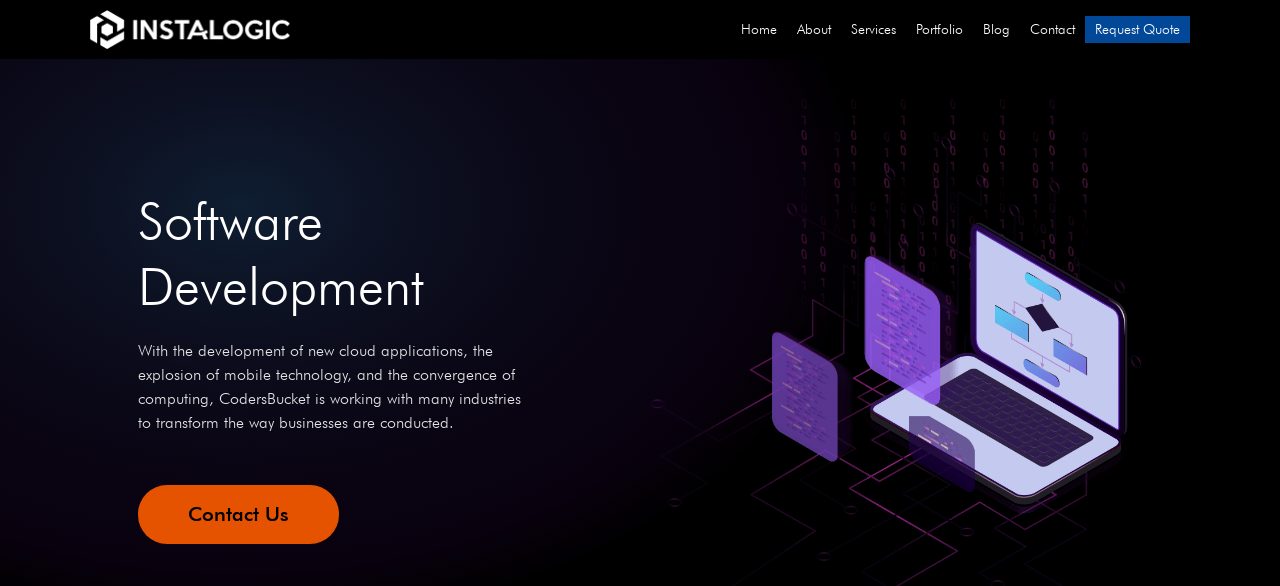

--- FILE ---
content_type: text/html; charset=UTF-8
request_url: https://instalogic.com.bd/services/devops-services/
body_size: 47847
content:
<!doctype html>
<html lang="en-US">
<head>
	<meta charset="UTF-8">
	<meta name="viewport" content="width=device-width, initial-scale=1">
	<link rel="profile" href="https://gmpg.org/xfn/11">
	<meta name='robots' content='index, follow, max-image-preview:large, max-snippet:-1, max-video-preview:-1' />
	<style>img:is([sizes="auto" i], [sizes^="auto," i]) { contain-intrinsic-size: 3000px 1500px }</style>
	
	<!-- This site is optimized with the Yoast SEO plugin v25.7 - https://yoast.com/wordpress/plugins/seo/ -->
	<title>DevOps Services - Instalogic</title>
	<meta name="description" content="Elevate your business with our comprehensive DevOps services. Optimize workflows, enhance team collaboration, and drive innovation in your projects." />
	<link rel="canonical" href="https://instalogic.com.bd/services/devops-services/" />
	<meta property="og:locale" content="en_US" />
	<meta property="og:type" content="article" />
	<meta property="og:title" content="DevOps Services - Instalogic" />
	<meta property="og:description" content="Elevate your business with our comprehensive DevOps services. Optimize workflows, enhance team collaboration, and drive innovation in your projects." />
	<meta property="og:url" content="https://instalogic.com.bd/services/devops-services/" />
	<meta property="og:site_name" content="Instalogic" />
	<meta property="article:publisher" content="https://www.facebook.com/InstalogicBD/" />
	<meta property="article:modified_time" content="2024-10-02T09:41:11+00:00" />
	<meta property="og:image" content="https://instalogic.com.bd/wp-content/uploads/2023/04/software_development_share.jpg" />
	<meta property="og:image:width" content="2560" />
	<meta property="og:image:height" content="1344" />
	<meta property="og:image:type" content="image/jpeg" />
	<meta name="twitter:card" content="summary_large_image" />
	<meta name="twitter:site" content="@instalogic_bd" />
	<meta name="twitter:label1" content="Est. reading time" />
	<meta name="twitter:data1" content="13 minutes" />
	<script type="application/ld+json" class="yoast-schema-graph">{"@context":"https://schema.org","@graph":[{"@type":"WebPage","@id":"https://instalogic.com.bd/services/devops-services/","url":"https://instalogic.com.bd/services/devops-services/","name":"DevOps Services - Instalogic","isPartOf":{"@id":"https://instalogic.com.bd/#website"},"primaryImageOfPage":{"@id":"https://instalogic.com.bd/services/devops-services/#primaryimage"},"image":{"@id":"https://instalogic.com.bd/services/devops-services/#primaryimage"},"thumbnailUrl":"https://instalogic.com.bd/wp-content/uploads/2023/04/software_development_share.jpg","datePublished":"2023-04-12T02:32:38+00:00","dateModified":"2024-10-02T09:41:11+00:00","description":"Elevate your business with our comprehensive DevOps services. Optimize workflows, enhance team collaboration, and drive innovation in your projects.","breadcrumb":{"@id":"https://instalogic.com.bd/services/devops-services/#breadcrumb"},"inLanguage":"en-US","potentialAction":[{"@type":"ReadAction","target":["https://instalogic.com.bd/services/devops-services/"]}]},{"@type":"ImageObject","inLanguage":"en-US","@id":"https://instalogic.com.bd/services/devops-services/#primaryimage","url":"https://instalogic.com.bd/wp-content/uploads/2023/04/software_development_share.jpg","contentUrl":"https://instalogic.com.bd/wp-content/uploads/2023/04/software_development_share.jpg","width":2560,"height":1344},{"@type":"BreadcrumbList","@id":"https://instalogic.com.bd/services/devops-services/#breadcrumb","itemListElement":[{"@type":"ListItem","position":1,"name":"Home","item":"https://instalogic.com.bd/"},{"@type":"ListItem","position":2,"name":"Services","item":"https://instalogic.com.bd/services/"},{"@type":"ListItem","position":3,"name":"DevOps Services"}]},{"@type":"WebSite","@id":"https://instalogic.com.bd/#website","url":"https://instalogic.com.bd/","name":"Instalogic BD","description":"Innovative Software Solutions from Bangladesh","publisher":{"@id":"https://instalogic.com.bd/#organization"},"potentialAction":[{"@type":"SearchAction","target":{"@type":"EntryPoint","urlTemplate":"https://instalogic.com.bd/?s={search_term_string}"},"query-input":{"@type":"PropertyValueSpecification","valueRequired":true,"valueName":"search_term_string"}}],"inLanguage":"en-US"},{"@type":"Organization","@id":"https://instalogic.com.bd/#organization","name":"Instalogic BD","alternateName":"Instalogic","url":"https://instalogic.com.bd/","logo":{"@type":"ImageObject","inLanguage":"en-US","@id":"https://instalogic.com.bd/#/schema/logo/image/","url":"https://instalogic.com.bd/wp-content/uploads/2022/06/instalogic-logo.png","contentUrl":"https://instalogic.com.bd/wp-content/uploads/2022/06/instalogic-logo.png","width":804,"height":158,"caption":"Instalogic BD"},"image":{"@id":"https://instalogic.com.bd/#/schema/logo/image/"},"sameAs":["https://www.facebook.com/InstalogicBD/","https://x.com/instalogic_bd","https://bd.linkedin.com/company/instalogic-bd"]}]}</script>
	<!-- / Yoast SEO plugin. -->


<link rel='dns-prefetch' href='//www.googletagmanager.com' />
<link rel="alternate" type="application/rss+xml" title="Instalogic &raquo; Feed" href="https://instalogic.com.bd/feed/" />
<link rel="alternate" type="application/rss+xml" title="Instalogic &raquo; Comments Feed" href="https://instalogic.com.bd/comments/feed/" />
<script>
window._wpemojiSettings = {"baseUrl":"https:\/\/s.w.org\/images\/core\/emoji\/16.0.1\/72x72\/","ext":".png","svgUrl":"https:\/\/s.w.org\/images\/core\/emoji\/16.0.1\/svg\/","svgExt":".svg","source":{"concatemoji":"https:\/\/instalogic.com.bd\/wp-includes\/js\/wp-emoji-release.min.js?ver=6.8.3"}};
/*! This file is auto-generated */
!function(s,n){var o,i,e;function c(e){try{var t={supportTests:e,timestamp:(new Date).valueOf()};sessionStorage.setItem(o,JSON.stringify(t))}catch(e){}}function p(e,t,n){e.clearRect(0,0,e.canvas.width,e.canvas.height),e.fillText(t,0,0);var t=new Uint32Array(e.getImageData(0,0,e.canvas.width,e.canvas.height).data),a=(e.clearRect(0,0,e.canvas.width,e.canvas.height),e.fillText(n,0,0),new Uint32Array(e.getImageData(0,0,e.canvas.width,e.canvas.height).data));return t.every(function(e,t){return e===a[t]})}function u(e,t){e.clearRect(0,0,e.canvas.width,e.canvas.height),e.fillText(t,0,0);for(var n=e.getImageData(16,16,1,1),a=0;a<n.data.length;a++)if(0!==n.data[a])return!1;return!0}function f(e,t,n,a){switch(t){case"flag":return n(e,"\ud83c\udff3\ufe0f\u200d\u26a7\ufe0f","\ud83c\udff3\ufe0f\u200b\u26a7\ufe0f")?!1:!n(e,"\ud83c\udde8\ud83c\uddf6","\ud83c\udde8\u200b\ud83c\uddf6")&&!n(e,"\ud83c\udff4\udb40\udc67\udb40\udc62\udb40\udc65\udb40\udc6e\udb40\udc67\udb40\udc7f","\ud83c\udff4\u200b\udb40\udc67\u200b\udb40\udc62\u200b\udb40\udc65\u200b\udb40\udc6e\u200b\udb40\udc67\u200b\udb40\udc7f");case"emoji":return!a(e,"\ud83e\udedf")}return!1}function g(e,t,n,a){var r="undefined"!=typeof WorkerGlobalScope&&self instanceof WorkerGlobalScope?new OffscreenCanvas(300,150):s.createElement("canvas"),o=r.getContext("2d",{willReadFrequently:!0}),i=(o.textBaseline="top",o.font="600 32px Arial",{});return e.forEach(function(e){i[e]=t(o,e,n,a)}),i}function t(e){var t=s.createElement("script");t.src=e,t.defer=!0,s.head.appendChild(t)}"undefined"!=typeof Promise&&(o="wpEmojiSettingsSupports",i=["flag","emoji"],n.supports={everything:!0,everythingExceptFlag:!0},e=new Promise(function(e){s.addEventListener("DOMContentLoaded",e,{once:!0})}),new Promise(function(t){var n=function(){try{var e=JSON.parse(sessionStorage.getItem(o));if("object"==typeof e&&"number"==typeof e.timestamp&&(new Date).valueOf()<e.timestamp+604800&&"object"==typeof e.supportTests)return e.supportTests}catch(e){}return null}();if(!n){if("undefined"!=typeof Worker&&"undefined"!=typeof OffscreenCanvas&&"undefined"!=typeof URL&&URL.createObjectURL&&"undefined"!=typeof Blob)try{var e="postMessage("+g.toString()+"("+[JSON.stringify(i),f.toString(),p.toString(),u.toString()].join(",")+"));",a=new Blob([e],{type:"text/javascript"}),r=new Worker(URL.createObjectURL(a),{name:"wpTestEmojiSupports"});return void(r.onmessage=function(e){c(n=e.data),r.terminate(),t(n)})}catch(e){}c(n=g(i,f,p,u))}t(n)}).then(function(e){for(var t in e)n.supports[t]=e[t],n.supports.everything=n.supports.everything&&n.supports[t],"flag"!==t&&(n.supports.everythingExceptFlag=n.supports.everythingExceptFlag&&n.supports[t]);n.supports.everythingExceptFlag=n.supports.everythingExceptFlag&&!n.supports.flag,n.DOMReady=!1,n.readyCallback=function(){n.DOMReady=!0}}).then(function(){return e}).then(function(){var e;n.supports.everything||(n.readyCallback(),(e=n.source||{}).concatemoji?t(e.concatemoji):e.wpemoji&&e.twemoji&&(t(e.twemoji),t(e.wpemoji)))}))}((window,document),window._wpemojiSettings);
</script>
<style id='wp-emoji-styles-inline-css'>

	img.wp-smiley, img.emoji {
		display: inline !important;
		border: none !important;
		box-shadow: none !important;
		height: 1em !important;
		width: 1em !important;
		margin: 0 0.07em !important;
		vertical-align: -0.1em !important;
		background: none !important;
		padding: 0 !important;
	}
</style>
<style id='global-styles-inline-css'>
:root{--wp--preset--aspect-ratio--square: 1;--wp--preset--aspect-ratio--4-3: 4/3;--wp--preset--aspect-ratio--3-4: 3/4;--wp--preset--aspect-ratio--3-2: 3/2;--wp--preset--aspect-ratio--2-3: 2/3;--wp--preset--aspect-ratio--16-9: 16/9;--wp--preset--aspect-ratio--9-16: 9/16;--wp--preset--color--black: #000000;--wp--preset--color--cyan-bluish-gray: #abb8c3;--wp--preset--color--white: #ffffff;--wp--preset--color--pale-pink: #f78da7;--wp--preset--color--vivid-red: #cf2e2e;--wp--preset--color--luminous-vivid-orange: #ff6900;--wp--preset--color--luminous-vivid-amber: #fcb900;--wp--preset--color--light-green-cyan: #7bdcb5;--wp--preset--color--vivid-green-cyan: #00d084;--wp--preset--color--pale-cyan-blue: #8ed1fc;--wp--preset--color--vivid-cyan-blue: #0693e3;--wp--preset--color--vivid-purple: #9b51e0;--wp--preset--gradient--vivid-cyan-blue-to-vivid-purple: linear-gradient(135deg,rgba(6,147,227,1) 0%,rgb(155,81,224) 100%);--wp--preset--gradient--light-green-cyan-to-vivid-green-cyan: linear-gradient(135deg,rgb(122,220,180) 0%,rgb(0,208,130) 100%);--wp--preset--gradient--luminous-vivid-amber-to-luminous-vivid-orange: linear-gradient(135deg,rgba(252,185,0,1) 0%,rgba(255,105,0,1) 100%);--wp--preset--gradient--luminous-vivid-orange-to-vivid-red: linear-gradient(135deg,rgba(255,105,0,1) 0%,rgb(207,46,46) 100%);--wp--preset--gradient--very-light-gray-to-cyan-bluish-gray: linear-gradient(135deg,rgb(238,238,238) 0%,rgb(169,184,195) 100%);--wp--preset--gradient--cool-to-warm-spectrum: linear-gradient(135deg,rgb(74,234,220) 0%,rgb(151,120,209) 20%,rgb(207,42,186) 40%,rgb(238,44,130) 60%,rgb(251,105,98) 80%,rgb(254,248,76) 100%);--wp--preset--gradient--blush-light-purple: linear-gradient(135deg,rgb(255,206,236) 0%,rgb(152,150,240) 100%);--wp--preset--gradient--blush-bordeaux: linear-gradient(135deg,rgb(254,205,165) 0%,rgb(254,45,45) 50%,rgb(107,0,62) 100%);--wp--preset--gradient--luminous-dusk: linear-gradient(135deg,rgb(255,203,112) 0%,rgb(199,81,192) 50%,rgb(65,88,208) 100%);--wp--preset--gradient--pale-ocean: linear-gradient(135deg,rgb(255,245,203) 0%,rgb(182,227,212) 50%,rgb(51,167,181) 100%);--wp--preset--gradient--electric-grass: linear-gradient(135deg,rgb(202,248,128) 0%,rgb(113,206,126) 100%);--wp--preset--gradient--midnight: linear-gradient(135deg,rgb(2,3,129) 0%,rgb(40,116,252) 100%);--wp--preset--font-size--small: 13px;--wp--preset--font-size--medium: 20px;--wp--preset--font-size--large: 36px;--wp--preset--font-size--x-large: 42px;--wp--preset--spacing--20: 0.44rem;--wp--preset--spacing--30: 0.67rem;--wp--preset--spacing--40: 1rem;--wp--preset--spacing--50: 1.5rem;--wp--preset--spacing--60: 2.25rem;--wp--preset--spacing--70: 3.38rem;--wp--preset--spacing--80: 5.06rem;--wp--preset--shadow--natural: 6px 6px 9px rgba(0, 0, 0, 0.2);--wp--preset--shadow--deep: 12px 12px 50px rgba(0, 0, 0, 0.4);--wp--preset--shadow--sharp: 6px 6px 0px rgba(0, 0, 0, 0.2);--wp--preset--shadow--outlined: 6px 6px 0px -3px rgba(255, 255, 255, 1), 6px 6px rgba(0, 0, 0, 1);--wp--preset--shadow--crisp: 6px 6px 0px rgba(0, 0, 0, 1);}:root { --wp--style--global--content-size: 800px;--wp--style--global--wide-size: 1200px; }:where(body) { margin: 0; }.wp-site-blocks > .alignleft { float: left; margin-right: 2em; }.wp-site-blocks > .alignright { float: right; margin-left: 2em; }.wp-site-blocks > .aligncenter { justify-content: center; margin-left: auto; margin-right: auto; }:where(.wp-site-blocks) > * { margin-block-start: 24px; margin-block-end: 0; }:where(.wp-site-blocks) > :first-child { margin-block-start: 0; }:where(.wp-site-blocks) > :last-child { margin-block-end: 0; }:root { --wp--style--block-gap: 24px; }:root :where(.is-layout-flow) > :first-child{margin-block-start: 0;}:root :where(.is-layout-flow) > :last-child{margin-block-end: 0;}:root :where(.is-layout-flow) > *{margin-block-start: 24px;margin-block-end: 0;}:root :where(.is-layout-constrained) > :first-child{margin-block-start: 0;}:root :where(.is-layout-constrained) > :last-child{margin-block-end: 0;}:root :where(.is-layout-constrained) > *{margin-block-start: 24px;margin-block-end: 0;}:root :where(.is-layout-flex){gap: 24px;}:root :where(.is-layout-grid){gap: 24px;}.is-layout-flow > .alignleft{float: left;margin-inline-start: 0;margin-inline-end: 2em;}.is-layout-flow > .alignright{float: right;margin-inline-start: 2em;margin-inline-end: 0;}.is-layout-flow > .aligncenter{margin-left: auto !important;margin-right: auto !important;}.is-layout-constrained > .alignleft{float: left;margin-inline-start: 0;margin-inline-end: 2em;}.is-layout-constrained > .alignright{float: right;margin-inline-start: 2em;margin-inline-end: 0;}.is-layout-constrained > .aligncenter{margin-left: auto !important;margin-right: auto !important;}.is-layout-constrained > :where(:not(.alignleft):not(.alignright):not(.alignfull)){max-width: var(--wp--style--global--content-size);margin-left: auto !important;margin-right: auto !important;}.is-layout-constrained > .alignwide{max-width: var(--wp--style--global--wide-size);}body .is-layout-flex{display: flex;}.is-layout-flex{flex-wrap: wrap;align-items: center;}.is-layout-flex > :is(*, div){margin: 0;}body .is-layout-grid{display: grid;}.is-layout-grid > :is(*, div){margin: 0;}body{padding-top: 0px;padding-right: 0px;padding-bottom: 0px;padding-left: 0px;}a:where(:not(.wp-element-button)){text-decoration: underline;}:root :where(.wp-element-button, .wp-block-button__link){background-color: #32373c;border-width: 0;color: #fff;font-family: inherit;font-size: inherit;line-height: inherit;padding: calc(0.667em + 2px) calc(1.333em + 2px);text-decoration: none;}.has-black-color{color: var(--wp--preset--color--black) !important;}.has-cyan-bluish-gray-color{color: var(--wp--preset--color--cyan-bluish-gray) !important;}.has-white-color{color: var(--wp--preset--color--white) !important;}.has-pale-pink-color{color: var(--wp--preset--color--pale-pink) !important;}.has-vivid-red-color{color: var(--wp--preset--color--vivid-red) !important;}.has-luminous-vivid-orange-color{color: var(--wp--preset--color--luminous-vivid-orange) !important;}.has-luminous-vivid-amber-color{color: var(--wp--preset--color--luminous-vivid-amber) !important;}.has-light-green-cyan-color{color: var(--wp--preset--color--light-green-cyan) !important;}.has-vivid-green-cyan-color{color: var(--wp--preset--color--vivid-green-cyan) !important;}.has-pale-cyan-blue-color{color: var(--wp--preset--color--pale-cyan-blue) !important;}.has-vivid-cyan-blue-color{color: var(--wp--preset--color--vivid-cyan-blue) !important;}.has-vivid-purple-color{color: var(--wp--preset--color--vivid-purple) !important;}.has-black-background-color{background-color: var(--wp--preset--color--black) !important;}.has-cyan-bluish-gray-background-color{background-color: var(--wp--preset--color--cyan-bluish-gray) !important;}.has-white-background-color{background-color: var(--wp--preset--color--white) !important;}.has-pale-pink-background-color{background-color: var(--wp--preset--color--pale-pink) !important;}.has-vivid-red-background-color{background-color: var(--wp--preset--color--vivid-red) !important;}.has-luminous-vivid-orange-background-color{background-color: var(--wp--preset--color--luminous-vivid-orange) !important;}.has-luminous-vivid-amber-background-color{background-color: var(--wp--preset--color--luminous-vivid-amber) !important;}.has-light-green-cyan-background-color{background-color: var(--wp--preset--color--light-green-cyan) !important;}.has-vivid-green-cyan-background-color{background-color: var(--wp--preset--color--vivid-green-cyan) !important;}.has-pale-cyan-blue-background-color{background-color: var(--wp--preset--color--pale-cyan-blue) !important;}.has-vivid-cyan-blue-background-color{background-color: var(--wp--preset--color--vivid-cyan-blue) !important;}.has-vivid-purple-background-color{background-color: var(--wp--preset--color--vivid-purple) !important;}.has-black-border-color{border-color: var(--wp--preset--color--black) !important;}.has-cyan-bluish-gray-border-color{border-color: var(--wp--preset--color--cyan-bluish-gray) !important;}.has-white-border-color{border-color: var(--wp--preset--color--white) !important;}.has-pale-pink-border-color{border-color: var(--wp--preset--color--pale-pink) !important;}.has-vivid-red-border-color{border-color: var(--wp--preset--color--vivid-red) !important;}.has-luminous-vivid-orange-border-color{border-color: var(--wp--preset--color--luminous-vivid-orange) !important;}.has-luminous-vivid-amber-border-color{border-color: var(--wp--preset--color--luminous-vivid-amber) !important;}.has-light-green-cyan-border-color{border-color: var(--wp--preset--color--light-green-cyan) !important;}.has-vivid-green-cyan-border-color{border-color: var(--wp--preset--color--vivid-green-cyan) !important;}.has-pale-cyan-blue-border-color{border-color: var(--wp--preset--color--pale-cyan-blue) !important;}.has-vivid-cyan-blue-border-color{border-color: var(--wp--preset--color--vivid-cyan-blue) !important;}.has-vivid-purple-border-color{border-color: var(--wp--preset--color--vivid-purple) !important;}.has-vivid-cyan-blue-to-vivid-purple-gradient-background{background: var(--wp--preset--gradient--vivid-cyan-blue-to-vivid-purple) !important;}.has-light-green-cyan-to-vivid-green-cyan-gradient-background{background: var(--wp--preset--gradient--light-green-cyan-to-vivid-green-cyan) !important;}.has-luminous-vivid-amber-to-luminous-vivid-orange-gradient-background{background: var(--wp--preset--gradient--luminous-vivid-amber-to-luminous-vivid-orange) !important;}.has-luminous-vivid-orange-to-vivid-red-gradient-background{background: var(--wp--preset--gradient--luminous-vivid-orange-to-vivid-red) !important;}.has-very-light-gray-to-cyan-bluish-gray-gradient-background{background: var(--wp--preset--gradient--very-light-gray-to-cyan-bluish-gray) !important;}.has-cool-to-warm-spectrum-gradient-background{background: var(--wp--preset--gradient--cool-to-warm-spectrum) !important;}.has-blush-light-purple-gradient-background{background: var(--wp--preset--gradient--blush-light-purple) !important;}.has-blush-bordeaux-gradient-background{background: var(--wp--preset--gradient--blush-bordeaux) !important;}.has-luminous-dusk-gradient-background{background: var(--wp--preset--gradient--luminous-dusk) !important;}.has-pale-ocean-gradient-background{background: var(--wp--preset--gradient--pale-ocean) !important;}.has-electric-grass-gradient-background{background: var(--wp--preset--gradient--electric-grass) !important;}.has-midnight-gradient-background{background: var(--wp--preset--gradient--midnight) !important;}.has-small-font-size{font-size: var(--wp--preset--font-size--small) !important;}.has-medium-font-size{font-size: var(--wp--preset--font-size--medium) !important;}.has-large-font-size{font-size: var(--wp--preset--font-size--large) !important;}.has-x-large-font-size{font-size: var(--wp--preset--font-size--x-large) !important;}
:root :where(.wp-block-pullquote){font-size: 1.5em;line-height: 1.6;}
</style>
<link rel='stylesheet' id='contact-form-7-css' href='https://instalogic.com.bd/wp-content/plugins/contact-form-7/includes/css/styles.css?ver=6.1.1' media='all' />
<link rel='stylesheet' id='hello-elementor-css' href='https://instalogic.com.bd/wp-content/themes/hello-elementor/assets/css/reset.css?ver=3.4.4' media='all' />
<link rel='stylesheet' id='hello-elementor-theme-style-css' href='https://instalogic.com.bd/wp-content/themes/hello-elementor/assets/css/theme.css?ver=3.4.4' media='all' />
<link rel='stylesheet' id='hello-elementor-header-footer-css' href='https://instalogic.com.bd/wp-content/themes/hello-elementor/assets/css/header-footer.css?ver=3.4.4' media='all' />
<link rel='stylesheet' id='elementor-frontend-css' href='https://instalogic.com.bd/wp-content/uploads/elementor/css/custom-frontend.min.css?ver=1765407981' media='all' />
<link rel='stylesheet' id='elementor-post-5-css' href='https://instalogic.com.bd/wp-content/uploads/elementor/css/post-5.css?ver=1765407981' media='all' />
<link rel='stylesheet' id='widget-image-css' href='https://instalogic.com.bd/wp-content/plugins/elementor/assets/css/widget-image.min.css?ver=3.33.4' media='all' />
<link rel='stylesheet' id='widget-nav-menu-css' href='https://instalogic.com.bd/wp-content/uploads/elementor/css/custom-pro-widget-nav-menu.min.css?ver=1765407981' media='all' />
<link rel='stylesheet' id='e-sticky-css' href='https://instalogic.com.bd/wp-content/plugins/elementor-pro/assets/css/modules/sticky.min.css?ver=3.31.2' media='all' />
<link rel='stylesheet' id='widget-heading-css' href='https://instalogic.com.bd/wp-content/plugins/elementor/assets/css/widget-heading.min.css?ver=3.33.4' media='all' />
<link rel='stylesheet' id='widget-icon-list-css' href='https://instalogic.com.bd/wp-content/uploads/elementor/css/custom-widget-icon-list.min.css?ver=1765407981' media='all' />
<link rel='stylesheet' id='e-animation-fadeInRight-css' href='https://instalogic.com.bd/wp-content/plugins/elementor/assets/lib/animations/styles/fadeInRight.min.css?ver=3.33.4' media='all' />
<link rel='stylesheet' id='e-popup-css' href='https://instalogic.com.bd/wp-content/plugins/elementor-pro/assets/css/conditionals/popup.min.css?ver=3.31.2' media='all' />
<link rel='stylesheet' id='elementor-icons-css' href='https://instalogic.com.bd/wp-content/plugins/elementor/assets/lib/eicons/css/elementor-icons.min.css?ver=5.44.0' media='all' />
<link rel='stylesheet' id='font-awesome-5-all-css' href='https://instalogic.com.bd/wp-content/plugins/elementor/assets/lib/font-awesome/css/all.min.css?ver=3.33.4' media='all' />
<link rel='stylesheet' id='font-awesome-4-shim-css' href='https://instalogic.com.bd/wp-content/plugins/elementor/assets/lib/font-awesome/css/v4-shims.min.css?ver=3.33.4' media='all' />
<link rel='stylesheet' id='e-animation-float-css' href='https://instalogic.com.bd/wp-content/plugins/elementor/assets/lib/animations/styles/e-animation-float.min.css?ver=3.33.4' media='all' />
<link rel='stylesheet' id='widget-image-box-css' href='https://instalogic.com.bd/wp-content/uploads/elementor/css/custom-widget-image-box.min.css?ver=1765407981' media='all' />
<link rel='stylesheet' id='widget-accordion-css' href='https://instalogic.com.bd/wp-content/uploads/elementor/css/custom-widget-accordion.min.css?ver=1765407981' media='all' />
<link rel='stylesheet' id='elementor-post-7940-css' href='https://instalogic.com.bd/wp-content/uploads/elementor/css/post-7940.css?ver=1765962746' media='all' />
<link rel='stylesheet' id='elementor-post-83-css' href='https://instalogic.com.bd/wp-content/uploads/elementor/css/post-83.css?ver=1765407913' media='all' />
<link rel='stylesheet' id='elementor-post-101-css' href='https://instalogic.com.bd/wp-content/uploads/elementor/css/post-101.css?ver=1765407913' media='all' />
<link rel='stylesheet' id='elementor-post-131-css' href='https://instalogic.com.bd/wp-content/uploads/elementor/css/post-131.css?ver=1765407913' media='all' />
<link rel='stylesheet' id='elementor-icons-shared-0-css' href='https://instalogic.com.bd/wp-content/plugins/elementor/assets/lib/font-awesome/css/fontawesome.min.css?ver=5.15.3' media='all' />
<link rel='stylesheet' id='elementor-icons-fa-solid-css' href='https://instalogic.com.bd/wp-content/plugins/elementor/assets/lib/font-awesome/css/solid.min.css?ver=5.15.3' media='all' />
<script src="https://instalogic.com.bd/wp-includes/js/jquery/jquery.min.js?ver=3.7.1" id="jquery-core-js"></script>
<script src="https://instalogic.com.bd/wp-includes/js/jquery/jquery-migrate.min.js?ver=3.4.1" id="jquery-migrate-js"></script>
<script src="https://instalogic.com.bd/wp-content/plugins/elementor/assets/lib/font-awesome/js/v4-shims.min.js?ver=3.33.4" id="font-awesome-4-shim-js"></script>
<link rel="https://api.w.org/" href="https://instalogic.com.bd/wp-json/" /><link rel="alternate" title="JSON" type="application/json" href="https://instalogic.com.bd/wp-json/wp/v2/pages/7940" /><link rel="EditURI" type="application/rsd+xml" title="RSD" href="https://instalogic.com.bd/xmlrpc.php?rsd" />
<meta name="generator" content="WordPress 6.8.3" />
<link rel='shortlink' href='https://instalogic.com.bd/?p=7940' />
<link rel="alternate" title="oEmbed (JSON)" type="application/json+oembed" href="https://instalogic.com.bd/wp-json/oembed/1.0/embed?url=https%3A%2F%2Finstalogic.com.bd%2Fservices%2Fdevops-services%2F" />
<link rel="alternate" title="oEmbed (XML)" type="text/xml+oembed" href="https://instalogic.com.bd/wp-json/oembed/1.0/embed?url=https%3A%2F%2Finstalogic.com.bd%2Fservices%2Fdevops-services%2F&#038;format=xml" />
<meta name="generator" content="Site Kit by Google 1.159.0" /><meta name="generator" content="Elementor 3.33.4; features: additional_custom_breakpoints; settings: css_print_method-external, google_font-enabled, font_display-swap">
<style>
	body {
		font-family: 'Futura Md BT';
	}
	body a{
		text-decoration: none !important;
	}	
	
	.quote-form .form-group{
		margin:0 0 14px 0 !important;
	}
	
	@media only screen and (max-width: 767.88px), (max-device-width: 767.88px) {
		.quote-form .form-group{
			margin:15px 0 14px 0 !important;
		}
		.quote-form .custom-checkbox .type-projects-container label .wpcf7-list-item-label{
			font-size:16px;
			margin:0 0 0 7px;
		}
	}
	
	@media only screen and (min-width: 300px) and (max-width: 1200px), (min-device-width: 300px) and (max-device-width: 1200px) {
		.quote-left-asside{
			width:100%;
		}
		
		.quote-right-asside{
			width:100%;
			margin-top:15px;
		}
	}
	
	.quote-form p{
		padding:0;
		margin:0
	}
	
	.quote-form .custom-checkbox .type-projects-container label .wpcf7-list-item-label{
		font-family: "Futura LT BT";
		position: relative;
		top: 4px;
	}

	.row {
		display: -ms-flexbox;
		display: flex;
		-ms-flex-wrap: wrap;
		flex-wrap: wrap;
		margin-right: -15px;
		margin-left: -15px;
	}
	
	.col-md-6 {
		-ms-flex: 0 0 100%;
		flex: 0 0 100%;
		max-width: 100%;
		padding-left: 15px;
		padding-right: 15px;
	}

	@media (min-width: 768px) {
		.col-md-6 {
			-ms-flex: 0 0 50%;
			flex: 0 0 50%;
			max-width: 50%;
		}
	}
	
	.col-sm-6 {
		-ms-flex: 0 0 50%;
		flex: 0 0 50%;
		max-width: 50%;
		padding-left: 15px;
		padding-right: 15px;
	}
	
	.col-sm-12 {
		-ms-flex: 0 0 100%;
		flex: 0 0 100%;
		max-width: 100%;
		padding-left: 15px;
		padding-right: 15px;
	}

	/* @media (min-width: 768px) {
	.col-sm-6 {
	-ms-flex: 0 0 50%;
	flex: 0 0 50%;
	max-width: 50%;
	}
	} */
	input[type="text"]:focus,
	input[type="email"]:focus,
	input[type="url"]:focus,
	input[type="password"]:focus,
	input[type="search"]:focus,
	textarea:focus {
		outline: 0;
	}

	button {
		border: 0;
		outline: 0;
		background: transparent;
	}
	button:focus {
		outline: 0;
	}

	.form-control {
		background: #ffffff;
		background: -moz-linear-gradient(top,  #ffffff 0%, #f3f3f3 100%);
		background: -webkit-linear-gradient(top,  #ffffff 0%,#f3f3f3 100%);
		background: linear-gradient(to bottom,  #ffffff 0%,#f3f3f3 100%);
		filter: progid:DXImageTransform.Microsoft.gradient( startColorstr='#ffffff', endColorstr='#f3f3f3',GradientType=0 );
		font-family: 'Futura Md BT';
	}
	.form-control {
		display: block;
		width: 100%;
		padding: 6px 12px;
		font-size: 14px;
		line-height: 1.42857143;
		border-radius: 4px;
		-webkit-box-shadow: inset 0 1px 1px rgb(0 0 0 / 8%);
		box-shadow: inset 0 1px 1px rgb(0 0 0 / 8%);
		-webkit-transition: border-color ease-in-out .15s,-webkit-box-shadow ease-in-out .15s;
		-o-transition: border-color ease-in-out .15s,box-shadow ease-in-out .15s;
		transition: border-color ease-in-out .15s,box-shadow ease-in-out .15s;
	}
	.checkbox, .radio {
		position: relative;
		display: block;
		margin-top: 10px;
		margin-bottom: 10px;
	}

	input[type=radio] {
		margin: 4px 0 0;
		line-height: normal;
		position: absolute;
		margin-left: -20px;
		box-sizing: border-box;
		padding: 0;
	}
	.btn-submit {
		outline: 0;
		border: 0;
		height: 50px;
		width: 240px;
		padding: 0 !important;
		background-color: #DDB425;
		border-radius: 50px;
		font-weight: 500;
		font-size: 20px;
		line-height: normal !important;
		color: #000000;
		margin-top: 27px;
		transition: .4s;
		display:inline-flex;
		align-items:center;
		justify-content:center;
	}

	.btn-submit:hover {
		background-color: #fff;
	}
	textarea.form-control {
		height: 120px;
	}

	div.wpcf7-validation-errors {
		border: 2px solid #f00;
		color:  #f00;
	}

	div.wpcf7-response-output {
		margin: 15px 0;
		padding: 15px;
	}

	.captcha-group {
		position: relative;
		padding-left: 100px;
	}

	.captcha-group .captcha-img {
		position: absolute;
		left: 0;
		top: 8px;
	}

	.required {
		color: #f00;
	}

	div.wpcf7-response-output {
		margin: 0;
		padding: 10px;
	}

	.quote-form	.btn {
		border-radius: 2px;
		cursor: pointer;
	}
	.radio-group {
		margin-top:-10px;
	}

	.page-search-form .searchform {
		padding: 15px;
		margin-bottom: 30px;
		background: #f3f3f3;
	}

	.searchFormBox {
		position: relative;
	}

	.searchFormBox input {
		width: 100%;
		height: 40px;
		padding: 5px 35px 5px 10px;
		border: 1px solid #d4d4d4;
	}

	.searchFormBox button {
		position: absolute;
		top: 0;
		right: 0;
		width: 30px;
		height: 100%;
		color: #9a9898;
	}

	.quote-form	.budget {
		float: right;
		color: #DDB425;
	}
	.quote-form	.form-group {
		margin-bottom: 15px;
	}
	.quote-form	.form-control {
		background: #111111;
		border: 1px solid #2D2A00;
		height: 50px;
		color: #e5e5e5;
	}
	
	.quote-form	textarea.form-control {
		height: 244px;
	}
	
	@media only screen and (max-width: 767.88px), (max-device-width: 767.88px) {
		.quote-form	textarea.form-control {
			height: 100px;
		}
	}
	.quote-form	label {
		font-style: normal;
		font-weight: 400;
		font-size: 20px;
		line-height: 34.54px;
		color: #E5E5E5;
		margin: 0 !important;
		padding: 0 !important;
		width: 100%;
		font-family: 'Futura Md BT';
	}

	@media only screen and (max-width: 767.88px), (max-device-width: 767.88px) {
		.quote-form	label {
			font-size: 16px;
			line-height: 28px;;
		}
	}
	.quote-form	.wpcf7-checkbox .wpcf7-list-item {
		color: #E5E5E5;
		font-weight: 400;
		font-size: 16px;
		line-height: 22px;
		color: #E5E5E5;
	}
	@media (max-width: 1366px) {
		.quote-form	.wpcf7-checkbox .wpcf7-list-item {
			font-size: 13px;
		}
	}
	@media (max-width: 975px) {
		.quote-form	.wpcf7-checkbox .wpcf7-list-item {
			font-size: 10px;
		}
	}
	@media (max-width: 767px) {
		.quote-form	.wpcf7-checkbox .wpcf7-list-item {
			font-size: 16px;
		}
	}
	@media (max-width: 530px) {
		.quote-form	.wpcf7-checkbox .wpcf7-list-item {
			font-size: 9px;
		}
	}

	.quote-form	.custom-checkbox .form-group {
		margin-bottom: 0;
	}

	.quote-form	.custom-checkbox .wpcf7-list-item input[type="checkbox"] {
		outline: none;
		content: none;
		border-radius: 3px;
		height: 14px;
		width: 20px;
		margin: 0 5px 0 0; 
	}
	@media (max-width: 530px) {
		.quote-form	.custom-checkbox .wpcf7-list-item input[type="checkbox"] {
			height: 11px;
			width: 14px;
			margin: 0 2px 0 0;
		}
	}
	.quote-form	.custom-checkbox .wpcf7-list-item input[type="checkbox"]:before {
		content: "";
		font-size: 15px;
		display: block;
		width: 22px;
		height: 22px;
		background: #000000;
		border: 1px solid #DDB425;
		border-radius: 2px;
		margin-right: 10px;
		text-align: center;
	}
	@media (max-width: 530px) {
		.quote-form	.custom-checkbox .wpcf7-list-item input[type="checkbox"]:before {
			width: 20px;
			height: 20px;
		}
	}
	.quote-form	.custom-checkbox .wpcf7-list-item input[type="checkbox"]:checked:before {
		background-image: url("https://wordpress-1255963-4599099.cloudwaysapps.com/wp-content/uploads/2023/06/Group-1404.svg");
		background-repeat: no-repeat;
		background-position: center center;
		background-size: 15px 15px;
		background-color: #000000; 
	}
	.quote-form	.custom-checkbox span.wpcf7-list-item {
		display: inline-block;
		margin: 0 0 4px;
		position: relative;
		width: 49%; 
	}
	.quote-form	.custom-checkbox.full span.wpcf7-list-item {
		width: 100%;
		margin-bottom: 17px; 
	}
	.quote-form	.custom-checkbox .wpcf7-form-control.wpcf7-checkbox {
		display: flex;
		flex-wrap: wrap; 
	}
	.quote-form	.wpcf7-spinner {
		display: block;
	}


	.quote-form	.form-group-radio input[type=radio] {
		display: none;
	}

	.quote-form  .form-group-radio input[type=radio] + label {
		position: relative;
		display: inline-block;
		padding-left: 30px;
		margin-bottom: 5px;
		cursor: pointer;
		line-height: 20px;
		transition: all 0.3s ease-in-out;

	}
	.work-form  .form-group-radio input[type=radio] + label {
		display: inline;
		margin-left: 20px;
	}	 
	.work-form  .radio-group {
		margin-bottom: 0;
		margin: auto;
	}
	.work-form textarea.form-control {
		height: 181px;
	}
	.work-form ::placeholder {
		color: #fff;
		opacity: 1; /* Firefox */
		font-family: 'Futura Md BT';
	}
	.work-btn-submit, .contact-btn-submit {
		margin-top: 40px !important;
	}
	.text-end {
		text-align: right;
	}
	.quote-form  .form-group-radio input[type=radio] + label:before,
	.form-group-radio input[type=radio] + label:after {
		content: "";
		position: absolute;
		top: 0;
		left: 0;
		width: 20px;
		height: 20px;
		text-align: center;
		color: transparent;
		border-radius: 50%;
		border: 1px solid #DDB425;
		transition: all 0.3s ease;
	}

	.quote-form  .form-group-radio input[type=radio] + label:before {
		transition: all 0.3s ease;
		border: 0;
		width: 12px;
		height: 12px;
		left: 4px;
		top: 4px;
	}

	.quote-form  .form-group-radio input[type=radio]:checked + label:before {
		transition: all 0.3s ease;
		box-shadow: inset 0 0 0 2px #DDB425, inset 0 0 0 12px #DDB425;
	}

	.wpcf7 form.invalid .wpcf7-response-output {
		color: #fff;
		font-family: 'Futura Md BT';
	}
	.wpcf7-not-valid-tip, .form-group select {
		font-family: 'Futura Md BT';
	}
	.wpcf7 form.sent .wpcf7-response-output {
		border-color: #DDB425;
		color: #fff;
		font-family: 'Futura Md BT';
	}
	.grecaptcha-badge { visibility: hidden; }

	.submit-loader-container p{
		position:relative;
	}

	.submit-loader-container p .wpcf7-spinner {
		position: absolute;
		right: 0;
		bottom: 12px;
	}

	@media only screen and (max-width: 767.88px), (max-device-width: 767.88px) {
		.submit-loader-container{
			text-align:left !important;
		}
		.submit-loader-container p .wpcf7-spinner {
			position: absolute;
			right: inherit;
			left: 78px;
			bottom: 7px;
		}
	}
	
</style>
<script src="//ajax.googleapis.com/ajax/libs/jquery/1.10.2/jquery.min.js"></script>
<script>
// Hide header on scroll down
var didScroll;
var lastScrollTop = 0;
var delta = 5;
var navbarHeight = $('.header').outerHeight();

$(window).scroll(function(event){
    didScroll = true;
});

setInterval(function() {
    if (didScroll) {
        hasScrolled();
        didScroll = false;
    }
}, 250);

function hasScrolled() {
    var st = $(this).scrollTop();
    
    // Make scroll more than delta
    if(Math.abs(lastScrollTop - st) <= delta)
        return;
    
    // If scrolled down and past the navbar, add class .nav-up.
    if (st > lastScrollTop && st > navbarHeight){
        // Scroll Down
        $('.header').removeClass('nav-down').addClass('nav-up');
    } else {
        // Scroll Up
        if(st + $(window).height() < $(document).height()) {
            $('.header').removeClass('nav-up').addClass('nav-down');
        }
    }
  
    lastScrollTop = st;
}

	$(document).ready(function() {
		$(".share-btn-click").click(function() {
			$(".share-btn-container").animate({
				height: 'toggle'
			}, 'slow');
		});

		// Set initial height using jQuery
		//$(".share-btn-container").height(250);
	});
	
</script>
<!-- Google tag (gtag.js) -->
<script async src="https://www.googletagmanager.com/gtag/js?id=G-PCLWMCB5F3"></script>
<script>
  window.dataLayer = window.dataLayer || [];
  function gtag(){dataLayer.push(arguments);}
  gtag('js', new Date());

  gtag('config', 'G-PCLWMCB5F3');
</script>
<!-- Hotjar Tracking Code for Instalogic -->
<script>
    (function(h,o,t,j,a,r){
        h.hj=h.hj||function(){(h.hj.q=h.hj.q||[]).push(arguments)};
        h._hjSettings={hjid:5024385,hjsv:6};
        a=o.getElementsByTagName('head')[0];
        r=o.createElement('script');r.async=1;
        r.src=t+h._hjSettings.hjid+j+h._hjSettings.hjsv;
        a.appendChild(r);
    })(window,document,'https://static.hotjar.com/c/hotjar-','.js?sv=');
</script>
<meta name="keywords" content="instalogic, instalogic bd, it services, surokkha, Cloud Application Development, MVP for Startups, Android & iOS Mobile App Development, Digital Marketing and SEO, WordPress Development, wp themes & Plugins development, Ecommerce Development, software development">
<style>
	
/* Cloud Application Gray Card */
	.gray-card:hover {
    background-size: 100% 100%, auto;
}

.process-card {
    border-radius: 10px;
}

.gray-card {
    background-image: linear-gradient(rgba(255, 255, 255, 0.02), rgba(255, 255, 255, 0.02)), linear-gradient(#161616, #161616);
    background-size: 0 100%, auto;
    background-repeat: no-repeat;
    background-position: center center;
    transition: all .2s ease-out;
}

.process-card figure {
    max-width: 92px !important;
    width: 92px !important;
    height: 98px;
    overflow: hidden;
    position: relative;
}

.process-card img {
    max-width: initial;
    transition: .4s;
}

.process-card:hover img {
    float: right;
}
	
/* Elementor accordion focus issue */
	a.elementor-accordion-title {
		outline: none !important;
    outline-offset: none !important;
	}
	
/* 	Read More Btn style start */
	.job-card:hover .elementor-button-text,
	.product-card:hover .elementor-button-text{
    opacity: 1;
    text-indent: 0;
    margin-right: 2px;
    visibility: visible;
    -webkit-transition: visibility 0.4s ease,margin-right 0.3s ease-out,text-indent 0.4s ease-out,opacity 0.4s ease;
    -ms-transition: visibility 0.4s ease,margin-right 0.3s ease-out,text-indent 0.4s ease-out,opacity 0.4s ease;
    transition: visibility 0.4s ease,margin-right 0.3s ease-out,text-indent 0.4s ease-out,opacity 0.4s ease;
}

.job-card:hover img {transform: scale(1.07,1.07);}

.job-card img {
    transition-duration: .5s;
}
	
	.job-read-more-btn .elementor-button-content-wrapper {
    position: relative;
    display: inline-flex;
    top: auto;
    left: auto;
    height: auto;
    width: auto;
    font-size: 25px;
    line-height: 21px;
    font-weight: 500;
    z-index: 1;
    overflow: hidden;
}

.job-read-more-btn .elementor-button-text {
    display: inline-block;
    position: relative;
    margin-right: 0;
    vertical-align: middle;
    text-indent: -110px;
    visibility: hidden;
    white-space: nowrap;
    opacity: 0;
    -webkit-transition: visibility 0.4s ease,margin-right 0.4s ease-out,text-indent 0.5s ease-out,opacity 0.4s ease;
    -ms-transition: visibility 0.4s ease,margin-right 0.4s ease-out,text-indent 0.5s ease-out,opacity 0.4s ease;
    transition: visibility 0.4s ease,margin-right 0.4s ease-out,text-indent 0.5s ease-out,opacity 0.4s ease;
    will-change: visibility,margin-right,text-indent,opacity;
    font-size: 14px;
    line-height: 25px;
}
/* 	Read more btn style end */
	
	.read-more,
	.read-more-btn a {
/* 		color:#2580DD !important */
	}

		/** cbl-cgt-list S **/
	.cbl-cgt-list {
		background: #111111;
		border-radius: 6px;
	}
	
	@media only screen and (max-width: 767.88px), (max-device-width: 767.88px) {
		.cbl-cgt-list {
			background: transparent;
			border-radius: 0;
		}
	}

	.cgt-list-title.active {
		background: #DDB425;
		border-radius: 6px 6px 0px 0px;
		padding: 19px 16px;
		font-family: 'Futura Md BT';
		font-style: normal;
		font-weight: 400;
		font-size: 16px;
		line-height: 19px;
		color: #000000 !important;
		display: block;
		border-style: solid;
		border-color: #272727;
		border-width: 0 0 1px 0;
	}
	
	.cgt-list-title{
		display:block;
		padding: 16px 19px;
		font-style: normal;
		font-weight: 400;
		font-size: 16px;
		line-height: 19px;
		color: #FFF;
		background-color: transparent;
		transition: 0.5s;
		border-style: solid;
		border-color: #272727;
		border-width: 0 0 1px 0;
	}
	
	.cgt-list-title:hover{
		color: #DDB425;
	}

	.cbl-cgt-list .list-group {
		padding: 0;
		margin: 0;
		border: 0px;
		background-color: transparent;
	}

	.cbl-cgt-list .list-group li {
		background-color: transparent;
		border-style: solid;
		border-color: #272727;
		border-width: 0 0 1px 0;
		padding: 0;
		margin: 0;
		transition: 0.5s;
	}

	.cbl-cgt-list .list-group li:last-child {
		border-width: 0 0 0 0;
	}
	
	.cbl-cgt-list .list-group li:last-child a{
		border-radius:0 0 6px 6px;
	}

	.cbl-cgt-list .list-group li a {
		display:block;
		padding: 16px 19px;
		font-style: normal;
		font-weight: 400;
		font-size: 16px;
		line-height: 19px;
		color: #FFF;
		background-color: transparent;
		transition: 0.5s;
		text-transform:capitalize;
		font-family: var(--e-global-typography-03b0c38-font-family ), Sans-serif;
	}
	
	.cbl-cgt-list .list-group li a span{
		padding:0 0 0 5px;
		display:inline-block;
	}

	.cbl-cgt-list .list-group li:hover {
		border-color: #DDB425;
		transition: 0.5s;
	}

	.cbl-cgt-list .list-group li:hover a {
		color: #DDB425;
		transition: 0.5s;
	}
	
	.cbl-cgt-list .list-group li a.active{
		background: #DDB425;
		color: #000000 !important;		
	}
	
	@media only screen and (max-width: 1024px), (max-device-width: 1024px) {
		.cbl-cgt-list{
			display: flex;
			overflow: auto;
			align-items:center;
			padding: 0 10px;
			-ms-overflow-style: none; 
			scrollbar-width: none;
		}
		
		.cbl-cgt-list::-webkit-scrollbar {
			display: none;
		}
		
		.cgt-list-title.active{
			border-radius: 50px;
			padding: 10px;
		}
		
		.cbl-cgt-list .list-group{
			display: flex;
			align-items:center;
		}
		
		.cbl-cgt-list .list-group li{
			border-width:0px;
		}
		.cgt-list-title{
			border-radius: 50px !important;
			padding: 10px;
			border:1px solid #DDB425;
		}
		.cbl-cgt-list .list-group li a{
			border-radius: 50px !important;
			padding: 10px;
			border:1px solid #DDB425;
		}
		.cbl-cgt-list a{
			margin:0 5px;
			white-space: nowrap;
		}
		.cbl-blog-container .elementor-post__card{
			flex-direction:row !important;
		}
		.cbl-blog-container .elementor-post__card .elementor-post__meta-data{
			position: absolute;
			left: 55%;
			bottom: 15px;
			padding: 0 !important;
		}
		.cbl-blog-container .elementor-post__thumbnail__link{
			max-width: 193px;
			min-width: 50%;
			height: 100%;
			margin: 0 !important
		}
		.cbl-blog-container .elementor-post__text {
			padding: 15px!important;
			margin: 0 0 0 0;
		}
		.cbl-blog-container .elementor-post__text a{
			-webkit-line-clamp: 5;
		}
	}
	/** cbl-cgt-list E **/
	
	@media only screen and (max-width: 767.88px), (max-device-width: 767.88px) {
		.cbl-faq-section{
			background-image:url('https://wordpress-1255963-4599099.cloudwaysapps.com/wp-content/uploads/2023/06/Vector-2.svg');
			background-repeat: no-repeat;
			background-position: right center;
		}
	}
	
	.cbl-form-quote-submit-btn{
		font-style: normal;
		font-weight: 400 !important;
		font-size: 20px !important;
		padding: 0px !important;
		background: #DDB425 !important;
		border-radius: 50px !important;
		width: 244px !important;
		height: 50px !important;
		border: 0px !important;
		display: inline-flex;
		align-items: center;
		justify-content: center;
		margin-top:53px;
		background-color: #2580DD !important;
		color:#FFF !important;
	}

	@media only screen and (max-width: 767.88px), (max-device-width: 767.88px) {
		
		.type-projects-container{
			margin:15px 0 0 0;
		}
		.type-projects-container .wpcf7-list-item {
			display:block !important;
			width:100% !important;
		}

		.cbl-form-quote-submit-btn{		
			width: 193px !important;
			height: 40px !important;
			margin-top:10px;
			font-size: 14px !important;
		}
	}
	
	.cbl-form-submit-btn{
		font-style: normal;
    font-weight: 400 !important;
    font-size: 20px !important;
    padding: 0px !important;
    background: #2580DD !important;
		color: #ffffff !important;
    border-radius: 50px !important;
    width: 244px !important;
    height: 50px !important;
    border: 0px !important;
    display: inline-flex;
    align-items: center;
    justify-content: center;
		margin-top:53px;
	}
	
@media only screen and (max-width: 767.88px), (max-device-width: 767.88px) {
	
	.cbl-form-submit-btn{		
		width: 193px !important;
		height: 40px !important;
		margin-top:10px;
		font-size: 14px !important;
	}
	
		
/** FAQ S**/
	
.cbl-faq-section .elementor-accordion-item {
	background-color: #0F0F0F !important;
	margin: 0 0 25px 0 !important;
	padding: 25px !important;
	border-radius: 10px !important;
}
	
	
.cbl-faq-section .elementor-accordion-title {
	font-family: "Futura Md BT", Sans-serif;
	font-size: 20px !important;
	font-weight: 400 !important;
	line-height: 28px !important;
}
	
@media only screen and (max-width: 767.88px), (max-device-width: 767.88px) {
/* 		.cbl-faq-section .elementor-accordion-item {
			margin: 0 0 15px 0 !important;
		} */
		.cbl-faq-section .elementor-accordion-title {
			font-size: 14px !important;
			line-height: 18px !important;
		}
}

.cbl-faq-section  .elementor-tab-title.elementor-active .elementor-accordion-title {
	color: #2580DD !important;
}

	
.cbl-faq-section .elementor-tab-content p{
	font-size: 16px !important;
	line-height: 24px !important;
	margin-bottom:10px
}
	
	@media only screen and (max-width: 767.88px), (max-device-width: 767.88px) {
		.cbl-faq-section .elementor-tab-content p{
			font-size: 14px !important;
			line-height: 18px !important;
		}
	}
	
.cbl-faq-section .elementor-tab-content p:last-child{
	margin-bottom:0;
}
	
	
/** FAQ E**/
	
	
/** Our work section S **/	
.work-section span.content a{
    color: #00B2FF !important;
}

@media only screen and (max-width: 767.88px), (max-device-width: 767.88px) { 
    
    .work-section{
        padding:55px 0 25px 0 !important
    }

}


.our-work-section .elementor-widget-wrap>.elementor-element {
    width: 100%;
    margin: auto;
}

@media only screen and (max-width: 1025px), (max-device-width: 1025px) { 
    
    .our-work-section .elementor-widget-wrap>.elementor-element {
        width: 100%;
        margin: auto;
        max-width: none;
        padding: 0 1px;
    }
}

.work-section-no-slide img{
    width: 100%;
}

.work-section-no-slide .elementor-image-box-description{
    padding: 22px 43px 0 43px;
}

@media only screen and (max-width: 767.88px), (max-device-width: 767.88px) {
    .work-section-no-slide .elementor-image-box-description{
        padding: 15px 15px 0 15px;
    }
}
	

.work-section .elementor-image-box-description {
    text-align: left !important;
}
.work-section .elementor-image-box-title a {
    color: #fff !important;
}
.work-section .swiper-slide {
  display: flex;
  -webkit-box-orient: vertical;
  -webkit-box-direction: normal;

  flex-direction: column;
  background: transparent;
  align-items: center;
  -webkit-box-pack: center;
      -ms-flex-pack: center;
          justify-content: center;
  transition: all 400ms ease-in-out;
  transform: scale(0.8);
  opacity: 0.3; 
}

.work-section .swiper-slide.swiper-slide-active {
    transform: scale(1.4, 1);
    position: relative;
    z-index: 2; 
}

.work-section .swiper-slide.swiper-slide-active {
  opacity: 1; 
}


.work-section .swiper-container {
    overflow: hidden;
}

.work-section .swiper-button-next, .work-section .swiper-button-prev {
  position: absolute;
  top: 50%;
  width: calc(var(--swiper-navigation-size) / 44 * 27);
  height: var(--swiper-navigation-size);
  margin-top: calc(0px - (var(--swiper-navigation-size) / 2));
  z-index: 10;
  cursor: pointer;
  display: -webkit-box;
  display: -ms-flexbox;
  display: flex;
  align-items: center;
  -webkit-box-pack: center;
      -ms-flex-pack: center;
          justify-content: center;
  color: #303030;
  transition: 0.4s ease-in-out; 
  background-image: none;
	background-repeat: no-repeat !important;
}
 
.work-section .swiper-button-next:hover, .work-section .swiper-button-prev:hover {
    color: #636363; 
}

.work-section .swiper-button-next, .work-section.swiper-container-rtl .swiper-button-prev {
  right: 5px;
  left: auto; 
}
.work-section .swiper-button-next:after, .work-section.swiper-container-rtl .swiper-button-prev:after {
    font-size: 70px;
}

.work-section .swiper-slide.swiper-slide-active .elementor-image-box-content {
    transform: rotateY(40deg);
}
.work-section .elementor-image-box-img img {
    height: 290px;
    border-radius: 10px 10px 0 0;
}
.work-section .swiper-button-next, .work-section .swiper-button-prev {
    color: #636363 !important;
	  background-repeat: no-repeat !important;
}
@media (max-width: 1024px) {
.work-section .elementor-container {
    flex-wrap: nowrap !important;
}
}
@media (max-width: 767px) {
.work-section .swiper-slide.swiper-slide-active {
    transform: scale(1, 1);
}
.work-section .elementor-image-box-img img {
    height: auto;

}
}

	@media only screen and (max-width: 767.88px), (max-device-width: 767.88px) { 
		.work-section .swiper-container.work-slider {
			width: 75%;
			overflow: visible;
		}

		.work-section .swiper-button-next, .work-section .swiper-button-prev {
			top: 24vw !important;
		}

		.work-section{
			padding:55px 0 25px 0 !important
		}

		/*.work-section .swiper-button-next, .work-section .swiper-button-prev {*/
		/*    width: 15px !important;*/
		/*    height: 35px !important;*/
		/*}*/

		.work-section .swiper-button-next, .work-section .swiper-button-prev {
			width: 35px !important;
			height: 35px !important;
			top: 170px !important;
			background-position: center !important;
			background-size: 23px 25px!important;
			background-repeat: no-repeat !important;
			border-radius: 5px;
			background-color: rgb(0 0 0 / 5%);
		}

		.work-section .swiper-button-prev {
			background-image: url(https://wordpress-1255963-4599099.cloudwaysapps.com/wp-content/uploads/2023/05/left-arrow.svg) !important;
			background-size: 10px !important;
			left: -34px !important;
			background-repeat: no-repeat !important;
		}

		.work-section .swiper-button-next {
			background-image: url(https://wordpress-1255963-4599099.cloudwaysapps.com/wp-content/uploads/2023/05/right-arrow.svg) !important;
			background-size: 10px !important;
			right: -34px !important;
			background-repeat: no-repeat !important;
		}
	}

/** Our work section E **/	
	</style>
<link rel="stylesheet" href="https://cdnjs.cloudflare.com/ajax/libs/slick-carousel/1.8.1/slick-theme.min.css" type="text/css" media="all">
<link rel="stylesheet" href="https://cdnjs.cloudflare.com/ajax/libs/slick-carousel/1.8.1/slick.min.css" type="text/css" media="all">
<script src="https://cdnjs.cloudflare.com/ajax/libs/slick-carousel/1.8.1/slick.min.js"></script>
			<style>
				.e-con.e-parent:nth-of-type(n+4):not(.e-lazyloaded):not(.e-no-lazyload),
				.e-con.e-parent:nth-of-type(n+4):not(.e-lazyloaded):not(.e-no-lazyload) * {
					background-image: none !important;
				}
				@media screen and (max-height: 1024px) {
					.e-con.e-parent:nth-of-type(n+3):not(.e-lazyloaded):not(.e-no-lazyload),
					.e-con.e-parent:nth-of-type(n+3):not(.e-lazyloaded):not(.e-no-lazyload) * {
						background-image: none !important;
					}
				}
				@media screen and (max-height: 640px) {
					.e-con.e-parent:nth-of-type(n+2):not(.e-lazyloaded):not(.e-no-lazyload),
					.e-con.e-parent:nth-of-type(n+2):not(.e-lazyloaded):not(.e-no-lazyload) * {
						background-image: none !important;
					}
				}
			</style>
			<link rel="icon" href="https://instalogic.com.bd/wp-content/uploads/2022/06/fabicon-137x150.png" sizes="32x32" />
<link rel="icon" href="https://instalogic.com.bd/wp-content/uploads/2022/06/fabicon.png" sizes="192x192" />
<link rel="apple-touch-icon" href="https://instalogic.com.bd/wp-content/uploads/2022/06/fabicon.png" />
<meta name="msapplication-TileImage" content="https://instalogic.com.bd/wp-content/uploads/2022/06/fabicon.png" />
</head>
<body class="wp-singular page-template-default page page-id-7940 page-child parent-pageid-13 wp-custom-logo wp-embed-responsive wp-theme-hello-elementor hello-elementor-default elementor-default elementor-template-full-width elementor-kit-5 elementor-page elementor-page-7940">


<a class="skip-link screen-reader-text" href="#content">Skip to content</a>

		<header data-elementor-type="header" data-elementor-id="83" class="elementor elementor-83 elementor-location-header" data-elementor-post-type="elementor_library">
					<section class="elementor-section elementor-top-section elementor-element elementor-element-53779fb0 elementor-section-height-min-height header nav-down elementor-section-boxed elementor-section-height-default elementor-section-items-middle" data-id="53779fb0" data-element_type="section" data-settings="{&quot;background_background&quot;:&quot;classic&quot;,&quot;sticky&quot;:&quot;top&quot;,&quot;sticky_on&quot;:[&quot;widescreen&quot;,&quot;desktop&quot;,&quot;laptop&quot;,&quot;tablet_extra&quot;,&quot;tablet&quot;,&quot;mobile_extra&quot;,&quot;mobile&quot;],&quot;sticky_offset&quot;:0,&quot;sticky_effects_offset&quot;:0,&quot;sticky_anchor_link_offset&quot;:0}">
						<div class="elementor-container elementor-column-gap-default">
					<div class="elementor-column elementor-col-33 elementor-top-column elementor-element elementor-element-318a4b34" data-id="318a4b34" data-element_type="column">
			<div class="elementor-widget-wrap elementor-element-populated">
						<div class="elementor-element elementor-element-12d0998c elementor-widget elementor-widget-theme-site-logo elementor-widget-image" data-id="12d0998c" data-element_type="widget" data-widget_type="theme-site-logo.default">
				<div class="elementor-widget-container">
											<a href="https://instalogic.com.bd">
			<img fetchpriority="high" width="804" height="158" src="https://instalogic.com.bd/wp-content/uploads/2022/06/instalogic-logo.png" class="attachment-full size-full wp-image-17822" alt="" srcset="https://instalogic.com.bd/wp-content/uploads/2022/06/instalogic-logo.png 804w, https://instalogic.com.bd/wp-content/uploads/2022/06/instalogic-logo-300x59.png 300w, https://instalogic.com.bd/wp-content/uploads/2022/06/instalogic-logo-768x151.png 768w" sizes="(max-width: 804px) 100vw, 804px" />				</a>
											</div>
				</div>
					</div>
		</div>
				<div class="elementor-column elementor-col-66 elementor-top-column elementor-element elementor-element-6b41cb35" data-id="6b41cb35" data-element_type="column">
			<div class="elementor-widget-wrap elementor-element-populated">
						<div class="elementor-element elementor-element-4bd2835a elementor-nav-menu__align-end elementor-nav-menu--dropdown-mobile elementor-hidden-tablet elementor-hidden-mobile elementor-hidden-tablet_extra elementor-hidden-mobile_extra elementor-nav-menu__text-align-aside elementor-nav-menu--toggle elementor-nav-menu--burger elementor-widget elementor-widget-nav-menu" data-id="4bd2835a" data-element_type="widget" data-settings="{&quot;layout&quot;:&quot;horizontal&quot;,&quot;submenu_icon&quot;:{&quot;value&quot;:&quot;&lt;i class=\&quot;fas fa-caret-down\&quot;&gt;&lt;\/i&gt;&quot;,&quot;library&quot;:&quot;fa-solid&quot;},&quot;toggle&quot;:&quot;burger&quot;}" data-widget_type="nav-menu.default">
				<div class="elementor-widget-container">
								<nav aria-label="Menu" class="elementor-nav-menu--main elementor-nav-menu__container elementor-nav-menu--layout-horizontal e--pointer-underline e--animation-none">
				<ul id="menu-1-4bd2835a" class="elementor-nav-menu"><li class="menu-item menu-item-type-post_type menu-item-object-page menu-item-home menu-item-20495"><a href="https://instalogic.com.bd/" class="elementor-item">Home</a></li>
<li class="menu-item menu-item-type-post_type menu-item-object-page menu-item-20476"><a href="https://instalogic.com.bd/about-us/" class="elementor-item">About</a></li>
<li class="service-icon menu-item menu-item-type-custom menu-item-object-custom menu-item-has-children menu-item-20611"><a href="#" class="elementor-item elementor-item-anchor">Services</a>
<ul class="sub-menu elementor-nav-menu--dropdown">
	<li class="menu-item menu-item-type-post_type menu-item-object-page menu-item-20483"><a href="https://instalogic.com.bd/services/web-mobile-development/" class="elementor-sub-item">Web &amp; Mobile Development</a></li>
	<li class="menu-item menu-item-type-post_type menu-item-object-page menu-item-20480"><a href="https://instalogic.com.bd/services/digital-marketing-seo/" class="elementor-sub-item">Digital Marketing &#038; SEO</a></li>
	<li class="menu-item menu-item-type-post_type menu-item-object-page menu-item-20477"><a href="https://instalogic.com.bd/services/ai-automation/" class="elementor-sub-item">AI &#038; Automation</a></li>
	<li class="menu-item menu-item-type-post_type menu-item-object-page menu-item-20484"><a href="https://instalogic.com.bd/services/white-label-outsourcing/" class="elementor-sub-item">White Label &#038; Outsourcing</a></li>
</ul>
</li>
<li class="menu-item menu-item-type-post_type menu-item-object-page menu-item-20482"><a href="https://instalogic.com.bd/portfolio/" class="elementor-item">Portfolio</a></li>
<li class="menu-item menu-item-type-post_type menu-item-object-page menu-item-20610"><a href="https://instalogic.com.bd/blog/" class="elementor-item">Blog</a></li>
<li class="menu-item menu-item-type-post_type menu-item-object-page menu-item-20479"><a href="https://instalogic.com.bd/contact/" class="elementor-item">Contact</a></li>
<li class="get-a-qoute menu-item menu-item-type-post_type menu-item-object-page menu-item-88"><a href="https://instalogic.com.bd/request-quote/" class="elementor-item">Request Quote</a></li>
</ul>			</nav>
					<div class="elementor-menu-toggle" role="button" tabindex="0" aria-label="Menu Toggle" aria-expanded="false">
			<i aria-hidden="true" role="presentation" class="elementor-menu-toggle__icon--open eicon-menu-bar"></i><i aria-hidden="true" role="presentation" class="elementor-menu-toggle__icon--close eicon-close"></i>		</div>
					<nav class="elementor-nav-menu--dropdown elementor-nav-menu__container" aria-hidden="true">
				<ul id="menu-2-4bd2835a" class="elementor-nav-menu"><li class="menu-item menu-item-type-post_type menu-item-object-page menu-item-home menu-item-20495"><a href="https://instalogic.com.bd/" class="elementor-item" tabindex="-1">Home</a></li>
<li class="menu-item menu-item-type-post_type menu-item-object-page menu-item-20476"><a href="https://instalogic.com.bd/about-us/" class="elementor-item" tabindex="-1">About</a></li>
<li class="service-icon menu-item menu-item-type-custom menu-item-object-custom menu-item-has-children menu-item-20611"><a href="#" class="elementor-item elementor-item-anchor" tabindex="-1">Services</a>
<ul class="sub-menu elementor-nav-menu--dropdown">
	<li class="menu-item menu-item-type-post_type menu-item-object-page menu-item-20483"><a href="https://instalogic.com.bd/services/web-mobile-development/" class="elementor-sub-item" tabindex="-1">Web &amp; Mobile Development</a></li>
	<li class="menu-item menu-item-type-post_type menu-item-object-page menu-item-20480"><a href="https://instalogic.com.bd/services/digital-marketing-seo/" class="elementor-sub-item" tabindex="-1">Digital Marketing &#038; SEO</a></li>
	<li class="menu-item menu-item-type-post_type menu-item-object-page menu-item-20477"><a href="https://instalogic.com.bd/services/ai-automation/" class="elementor-sub-item" tabindex="-1">AI &#038; Automation</a></li>
	<li class="menu-item menu-item-type-post_type menu-item-object-page menu-item-20484"><a href="https://instalogic.com.bd/services/white-label-outsourcing/" class="elementor-sub-item" tabindex="-1">White Label &#038; Outsourcing</a></li>
</ul>
</li>
<li class="menu-item menu-item-type-post_type menu-item-object-page menu-item-20482"><a href="https://instalogic.com.bd/portfolio/" class="elementor-item" tabindex="-1">Portfolio</a></li>
<li class="menu-item menu-item-type-post_type menu-item-object-page menu-item-20610"><a href="https://instalogic.com.bd/blog/" class="elementor-item" tabindex="-1">Blog</a></li>
<li class="menu-item menu-item-type-post_type menu-item-object-page menu-item-20479"><a href="https://instalogic.com.bd/contact/" class="elementor-item" tabindex="-1">Contact</a></li>
<li class="get-a-qoute menu-item menu-item-type-post_type menu-item-object-page menu-item-88"><a href="https://instalogic.com.bd/request-quote/" class="elementor-item" tabindex="-1">Request Quote</a></li>
</ul>			</nav>
						</div>
				</div>
				<div class="elementor-element elementor-element-41bce64c elementor-hidden-desktop elementor-hidden-laptop elementor-hidden-widescreen elementor-view-default elementor-widget elementor-widget-icon" data-id="41bce64c" data-element_type="widget" data-widget_type="icon.default">
				<div class="elementor-widget-container">
							<div class="elementor-icon-wrapper">
			<a class="elementor-icon" href="#elementor-action%3Aaction%3Dpopup%3Aopen%26settings%3DeyJpZCI6IjEzMSIsInRvZ2dsZSI6ZmFsc2V9">
			<i aria-hidden="true" class="fas fa-bars"></i>			</a>
		</div>
						</div>
				</div>
					</div>
		</div>
					</div>
		</section>
				</header>
				<div data-elementor-type="wp-page" data-elementor-id="7940" class="elementor elementor-7940" data-elementor-post-type="page">
						<section class="elementor-section elementor-top-section elementor-element elementor-element-05684d3 elementor-section-boxed elementor-section-height-default elementor-section-height-default" data-id="05684d3" data-element_type="section" data-settings="{&quot;background_background&quot;:&quot;classic&quot;}">
						<div class="elementor-container elementor-column-gap-default">
					<div class="elementor-column elementor-col-50 elementor-top-column elementor-element elementor-element-8dbbfda" data-id="8dbbfda" data-element_type="column">
			<div class="elementor-widget-wrap elementor-element-populated">
						<div class="elementor-element elementor-element-659b91d elementor-widget elementor-widget-heading" data-id="659b91d" data-element_type="widget" data-widget_type="heading.default">
				<div class="elementor-widget-container">
					<h1 class="elementor-heading-title elementor-size-default">Software<br>Development</h1>				</div>
				</div>
				<div class="elementor-element elementor-element-71d40b3 elementor-widget elementor-widget-text-editor" data-id="71d40b3" data-element_type="widget" data-widget_type="text-editor.default">
				<div class="elementor-widget-container">
									<p>With the development of new cloud applications, the explosion of mobile technology, and the convergence of computing, CodersBucket is working with many industries to transform the way businesses are conducted. </p>								</div>
				</div>
				<div class="elementor-element elementor-element-b392134 elementor-widget elementor-widget-button" data-id="b392134" data-element_type="widget" data-widget_type="button.default">
				<div class="elementor-widget-container">
									<div class="elementor-button-wrapper">
					<a class="elementor-button elementor-button-link elementor-size-sm elementor-animation-float" href="https://instalogic.com.bd/contact/">
						<span class="elementor-button-content-wrapper">
									<span class="elementor-button-text">Contact Us</span>
					</span>
					</a>
				</div>
								</div>
				</div>
					</div>
		</div>
				<div class="elementor-column elementor-col-50 elementor-top-column elementor-element elementor-element-56bd372" data-id="56bd372" data-element_type="column">
			<div class="elementor-widget-wrap elementor-element-populated">
						<div class="elementor-element elementor-element-8f21c4d elementor-widget elementor-widget-image" data-id="8f21c4d" data-element_type="widget" data-widget_type="image.default">
				<div class="elementor-widget-container">
															<img decoding="async" width="864" height="937" src="https://instalogic.com.bd/wp-content/uploads/2022/11/image5-min.png" class="attachment-full size-full wp-image-4079" alt="" srcset="https://instalogic.com.bd/wp-content/uploads/2022/11/image5-min.png 864w, https://instalogic.com.bd/wp-content/uploads/2022/11/image5-min-277x300.png 277w, https://instalogic.com.bd/wp-content/uploads/2022/11/image5-min-768x833.png 768w" sizes="(max-width: 864px) 100vw, 864px" />															</div>
				</div>
					</div>
		</div>
					</div>
		</section>
				<section class="elementor-section elementor-top-section elementor-element elementor-element-037b19c elementor-section-boxed elementor-section-height-default elementor-section-height-default" data-id="037b19c" data-element_type="section" data-settings="{&quot;background_background&quot;:&quot;classic&quot;}">
						<div class="elementor-container elementor-column-gap-default">
					<div class="elementor-column elementor-col-50 elementor-top-column elementor-element elementor-element-a9ea039" data-id="a9ea039" data-element_type="column">
			<div class="elementor-widget-wrap elementor-element-populated">
						<div class="elementor-element elementor-element-1541fea sec-image elementor-widget elementor-widget-image" data-id="1541fea" data-element_type="widget" data-widget_type="image.default">
				<div class="elementor-widget-container">
															<img decoding="async" width="625" height="531" src="https://instalogic.com.bd/wp-content/uploads/2023/03/software-we-do.svg" class="attachment-full size-full wp-image-5980" alt="" />															</div>
				</div>
					</div>
		</div>
				<div class="elementor-column elementor-col-50 elementor-top-column elementor-element elementor-element-2df7e72" data-id="2df7e72" data-element_type="column">
			<div class="elementor-widget-wrap elementor-element-populated">
						<div class="elementor-element elementor-element-d9c68d6 sec-content elementor-widget elementor-widget-heading" data-id="d9c68d6" data-element_type="widget" data-widget_type="heading.default">
				<div class="elementor-widget-container">
					<h1 class="elementor-heading-title elementor-size-default">Custom Software Development</h1>				</div>
				</div>
				<div class="elementor-element elementor-element-92454b9 sec-content elementor-widget elementor-widget-text-editor" data-id="92454b9" data-element_type="widget" data-widget_type="text-editor.default">
				<div class="elementor-widget-container">
									<p>At our company, we provide custom software development services to help businesses and organizations achieve their unique objectives. Our process starts with understanding our client&#8217;s requirements and designing a software architecture that meets their specific needs. We work closely with our clients throughout the development lifecycle to ensure that the software we create is tailored to their business needs and helps them achieve their goals more efficiently and effectively.</p><p>With our custom software development service, businesses and organizations can enjoy the benefits of software that is designed specifically for their unique needs, helping them to increase efficiency, streamline processes, and achieve their objectives more effectively.</p>								</div>
				</div>
					</div>
		</div>
					</div>
		</section>
				<section class="elementor-section elementor-top-section elementor-element elementor-element-fc39bee elementor-section-full_width elementor-hidden-widescreen elementor-hidden-desktop elementor-hidden-laptop elementor-hidden-tablet elementor-hidden-mobile elementor-section-height-default elementor-section-height-default" data-id="fc39bee" data-element_type="section" data-settings="{&quot;background_background&quot;:&quot;classic&quot;}">
						<div class="elementor-container elementor-column-gap-no">
					<div class="elementor-column elementor-col-100 elementor-top-column elementor-element elementor-element-56770ee" data-id="56770ee" data-element_type="column">
			<div class="elementor-widget-wrap elementor-element-populated">
						<section class="elementor-section elementor-inner-section elementor-element elementor-element-540fedf elementor-section-boxed elementor-section-height-default elementor-section-height-default" data-id="540fedf" data-element_type="section">
						<div class="elementor-container elementor-column-gap-default">
					<div class="elementor-column elementor-col-50 elementor-inner-column elementor-element elementor-element-ef6c156" data-id="ef6c156" data-element_type="column">
			<div class="elementor-widget-wrap elementor-element-populated">
						<div class="elementor-element elementor-element-6b7ea8d web-services-card web-card-1 elementor-position-top elementor-widget elementor-widget-image-box" data-id="6b7ea8d" data-element_type="widget" data-widget_type="image-box.default">
				<div class="elementor-widget-container">
					<div class="elementor-image-box-wrapper"><figure class="elementor-image-box-img"><img loading="lazy" decoding="async" width="625" height="724" src="https://instalogic.com.bd/wp-content/uploads/2022/07/background.png" class="attachment-full size-full wp-image-1430" alt="" srcset="https://instalogic.com.bd/wp-content/uploads/2022/07/background.png 625w, https://instalogic.com.bd/wp-content/uploads/2022/07/background-259x300.png 259w" sizes="(max-width: 625px) 100vw, 625px" /></figure><div class="elementor-image-box-content"><h2 class="elementor-image-box-title">Backend development:  ‘Behind-the-scenes’ functionality  of web apps</h2><p class="elementor-image-box-description">...</p></div></div>				</div>
				</div>
					</div>
		</div>
				<div class="elementor-column elementor-col-50 elementor-inner-column elementor-element elementor-element-e673461" data-id="e673461" data-element_type="column">
			<div class="elementor-widget-wrap elementor-element-populated">
						<div class="elementor-element elementor-element-bcefe78 web-services-card web-card-1 elementor-position-top elementor-widget elementor-widget-image-box" data-id="bcefe78" data-element_type="widget" data-widget_type="image-box.default">
				<div class="elementor-widget-container">
					<div class="elementor-image-box-wrapper"><figure class="elementor-image-box-img"><img loading="lazy" decoding="async" width="625" height="724" src="https://instalogic.com.bd/wp-content/uploads/2022/07/background1.png" class="attachment-full size-full wp-image-1435" alt="" srcset="https://instalogic.com.bd/wp-content/uploads/2022/07/background1.png 625w, https://instalogic.com.bd/wp-content/uploads/2022/07/background1-259x300.png 259w" sizes="(max-width: 625px) 100vw, 625px" /></figure><div class="elementor-image-box-content"><h2 class="elementor-image-box-title">How we carry out scalable and resilient web-based application development</h2><p class="elementor-image-box-description">...</p></div></div>				</div>
				</div>
					</div>
		</div>
					</div>
		</section>
				<section class="elementor-section elementor-inner-section elementor-element elementor-element-f1c279b elementor-section-boxed elementor-section-height-default elementor-section-height-default" data-id="f1c279b" data-element_type="section">
						<div class="elementor-container elementor-column-gap-default">
					<div class="elementor-column elementor-col-50 elementor-inner-column elementor-element elementor-element-87e0850" data-id="87e0850" data-element_type="column">
			<div class="elementor-widget-wrap elementor-element-populated">
						<div class="elementor-element elementor-element-5c4db05 web-services-card web-card-1 elementor-position-top elementor-widget elementor-widget-image-box" data-id="5c4db05" data-element_type="widget" data-widget_type="image-box.default">
				<div class="elementor-widget-container">
					<div class="elementor-image-box-wrapper"><figure class="elementor-image-box-img"><img loading="lazy" decoding="async" width="625" height="724" src="https://instalogic.com.bd/wp-content/uploads/2022/07/background2.png" class="attachment-full size-full wp-image-1448" alt="" srcset="https://instalogic.com.bd/wp-content/uploads/2022/07/background2.png 625w, https://instalogic.com.bd/wp-content/uploads/2022/07/background2-259x300.png 259w" sizes="(max-width: 625px) 100vw, 625px" /></figure><div class="elementor-image-box-content"><h2 class="elementor-image-box-title">How we secure  your web your application: No half measures</h2><p class="elementor-image-box-description">...</p></div></div>				</div>
				</div>
					</div>
		</div>
				<div class="elementor-column elementor-col-50 elementor-inner-column elementor-element elementor-element-f328985" data-id="f328985" data-element_type="column">
			<div class="elementor-widget-wrap elementor-element-populated">
						<div class="elementor-element elementor-element-1790397 web-services-card web-card-1 elementor-position-top elementor-widget elementor-widget-image-box" data-id="1790397" data-element_type="widget" data-widget_type="image-box.default">
				<div class="elementor-widget-container">
					<div class="elementor-image-box-wrapper"><figure class="elementor-image-box-img"><img loading="lazy" decoding="async" width="625" height="724" src="https://instalogic.com.bd/wp-content/uploads/2022/07/background3.png" class="attachment-full size-full wp-image-1449" alt="" srcset="https://instalogic.com.bd/wp-content/uploads/2022/07/background3.png 625w, https://instalogic.com.bd/wp-content/uploads/2022/07/background3-259x300.png 259w" sizes="(max-width: 625px) 100vw, 625px" /></figure><div class="elementor-image-box-content"><h2 class="elementor-image-box-title">How we carry out scalable and resilient web-based application development</h2><p class="elementor-image-box-description">...</p></div></div>				</div>
				</div>
					</div>
		</div>
					</div>
		</section>
					</div>
		</div>
					</div>
		</section>
				<section class="elementor-section elementor-top-section elementor-element elementor-element-dea6614 elementor-section-full_width elementor-section-height-default elementor-section-height-default" data-id="dea6614" data-element_type="section" data-settings="{&quot;background_background&quot;:&quot;classic&quot;}">
						<div class="elementor-container elementor-column-gap-no">
					<div class="elementor-column elementor-col-100 elementor-top-column elementor-element elementor-element-a1f9845" data-id="a1f9845" data-element_type="column" data-settings="{&quot;background_background&quot;:&quot;classic&quot;}">
			<div class="elementor-widget-wrap elementor-element-populated">
						<section class="elementor-section elementor-inner-section elementor-element elementor-element-df3d6b8 elementor-section-full_width elementor-section-height-default elementor-section-height-default" data-id="df3d6b8" data-element_type="section" data-settings="{&quot;background_background&quot;:&quot;classic&quot;}">
						<div class="elementor-container elementor-column-gap-no">
					<div class="elementor-column elementor-col-100 elementor-inner-column elementor-element elementor-element-29edb06" data-id="29edb06" data-element_type="column">
			<div class="elementor-widget-wrap elementor-element-populated">
						<div class="elementor-element elementor-element-8b24b5a elementor-widget elementor-widget-heading" data-id="8b24b5a" data-element_type="widget" data-widget_type="heading.default">
				<div class="elementor-widget-container">
					<h1 class="elementor-heading-title elementor-size-default">Software Development Services</h1>				</div>
				</div>
				<section class="elementor-section elementor-inner-section elementor-element elementor-element-0198bb4 elementor-section-boxed elementor-section-height-default elementor-section-height-default" data-id="0198bb4" data-element_type="section">
						<div class="elementor-container elementor-column-gap-default">
					<div class="elementor-column elementor-col-33 elementor-inner-column elementor-element elementor-element-e3f60ed" data-id="e3f60ed" data-element_type="column" data-settings="{&quot;background_background&quot;:&quot;classic&quot;}">
			<div class="elementor-widget-wrap elementor-element-populated">
						<div class="elementor-element elementor-element-648fc90 elementor-position-left elementor-vertical-align-middle elementor-widget elementor-widget-image-box" data-id="648fc90" data-element_type="widget" data-widget_type="image-box.default">
				<div class="elementor-widget-container">
					<div class="elementor-image-box-wrapper"><figure class="elementor-image-box-img"><img loading="lazy" decoding="async" width="100" height="100" src="https://instalogic.com.bd/wp-content/uploads/2022/07/carbon_load-balancer-network.png" class="attachment-full size-full wp-image-1481" alt="" /></figure><div class="elementor-image-box-content"><h3 class="elementor-image-box-title">Cloud<br> Application</h3></div></div>				</div>
				</div>
				<div class="elementor-element elementor-element-a939caa elementor-widget elementor-widget-text-editor" data-id="a939caa" data-element_type="widget" data-widget_type="text-editor.default">
				<div class="elementor-widget-container">
									<p>Get market-leading costs on safe, scalable, high-performing, and feature-rich web application development services that appeal to many industry verticals.</p>								</div>
				</div>
					</div>
		</div>
				<div class="elementor-column elementor-col-33 elementor-inner-column elementor-element elementor-element-0780ab0" data-id="0780ab0" data-element_type="column" data-settings="{&quot;background_background&quot;:&quot;classic&quot;}">
			<div class="elementor-widget-wrap elementor-element-populated">
						<div class="elementor-element elementor-element-2f8e069 elementor-position-left elementor-vertical-align-top elementor-widget elementor-widget-image-box" data-id="2f8e069" data-element_type="widget" data-widget_type="image-box.default">
				<div class="elementor-widget-container">
					<div class="elementor-image-box-wrapper"><figure class="elementor-image-box-img"><img loading="lazy" decoding="async" width="100" height="100" src="https://instalogic.com.bd/wp-content/uploads/2022/07/material-symbols_activity-zone-outline.png" class="attachment-full size-full wp-image-1485" alt="" /></figure><div class="elementor-image-box-content"><h3 class="elementor-image-box-title">Full Stack<br> Development</h3></div></div>				</div>
				</div>
				<div class="elementor-element elementor-element-7bf0633 elementor-widget elementor-widget-text-editor" data-id="7bf0633" data-element_type="widget" data-widget_type="text-editor.default">
				<div class="elementor-widget-container">
									<p><span style="font-family: 'Futura LT BT', sans-serif; white-space: pre-wrap;">The frontend and backend development teams don&#8217;t need to be hired separately. We offer full-stack development using, among others, MEAN, PHP, Python + Vue.js, React + JS.</span></p>								</div>
				</div>
					</div>
		</div>
				<div class="elementor-column elementor-col-33 elementor-inner-column elementor-element elementor-element-3651a63" data-id="3651a63" data-element_type="column" data-settings="{&quot;background_background&quot;:&quot;classic&quot;}">
			<div class="elementor-widget-wrap elementor-element-populated">
						<div class="elementor-element elementor-element-e541678 elementor-position-left elementor-vertical-align-top elementor-widget elementor-widget-image-box" data-id="e541678" data-element_type="widget" data-widget_type="image-box.default">
				<div class="elementor-widget-container">
					<div class="elementor-image-box-wrapper"><figure class="elementor-image-box-img"><img loading="lazy" decoding="async" width="100" height="100" src="https://instalogic.com.bd/wp-content/uploads/2022/07/icon-park_figma-reset-instance.png" class="attachment-full size-full wp-image-1486" alt="" /></figure><div class="elementor-image-box-content"><h3 class="elementor-image-box-title"><span style="color: var( --e-global-color-1872e72 );font-size: 36px">Web App Development</span></h3></div></div>				</div>
				</div>
				<div class="elementor-element elementor-element-ee406e7 elementor-widget elementor-widget-text-editor" data-id="ee406e7" data-element_type="widget" data-widget_type="text-editor.default">
				<div class="elementor-widget-container">
									<p><span style="font-family: 'Futura LT BT', sans-serif; white-space: pre-wrap;">Get huge advantages by hiring CodersBucket to handle your web application development. Our expert team manage 360 degree of your web based project. </span></p>								</div>
				</div>
					</div>
		</div>
					</div>
		</section>
				<section class="elementor-section elementor-inner-section elementor-element elementor-element-4987f8d elementor-section-boxed elementor-section-height-default elementor-section-height-default" data-id="4987f8d" data-element_type="section">
						<div class="elementor-container elementor-column-gap-default">
					<div class="elementor-column elementor-col-33 elementor-inner-column elementor-element elementor-element-f62204b" data-id="f62204b" data-element_type="column" data-settings="{&quot;background_background&quot;:&quot;classic&quot;}">
			<div class="elementor-widget-wrap elementor-element-populated">
						<div class="elementor-element elementor-element-dbc198c elementor-position-left elementor-vertical-align-top elementor-widget elementor-widget-image-box" data-id="dbc198c" data-element_type="widget" data-widget_type="image-box.default">
				<div class="elementor-widget-container">
					<div class="elementor-image-box-wrapper"><figure class="elementor-image-box-img"><img loading="lazy" decoding="async" width="100" height="100" src="https://instalogic.com.bd/wp-content/uploads/2022/07/carbon_template.png" class="attachment-full size-full wp-image-1487" alt="" /></figure><div class="elementor-image-box-content"><h3 class="elementor-image-box-title">Prototyping &amp;<br> UX Design</h3></div></div>				</div>
				</div>
				<div class="elementor-element elementor-element-4f4a0dc elementor-widget elementor-widget-text-editor" data-id="4f4a0dc" data-element_type="widget" data-widget_type="text-editor.default">
				<div class="elementor-widget-container">
									<p><span style="font-family: 'Futura LT BT', sans-serif; white-space: pre-wrap;">Our team offers precise prototyping for your web development project. Additionally, we have a group of adept UI/UX designers with varying levels of experience.</span></p>								</div>
				</div>
					</div>
		</div>
				<div class="elementor-column elementor-col-33 elementor-inner-column elementor-element elementor-element-d240a1f" data-id="d240a1f" data-element_type="column" data-settings="{&quot;background_background&quot;:&quot;classic&quot;}">
			<div class="elementor-widget-wrap elementor-element-populated">
						<div class="elementor-element elementor-element-80f6491 elementor-position-left elementor-vertical-align-top elementor-widget elementor-widget-image-box" data-id="80f6491" data-element_type="widget" data-widget_type="image-box.default">
				<div class="elementor-widget-container">
					<div class="elementor-image-box-wrapper"><figure class="elementor-image-box-img"><img loading="lazy" decoding="async" width="100" height="100" src="https://instalogic.com.bd/wp-content/uploads/2022/07/eos-icons_pod-autoscaler-outlined.png" class="attachment-full size-full wp-image-1488" alt="" /></figure><div class="elementor-image-box-content"><h3 class="elementor-image-box-title">Digital <br>Transformation</h3></div></div>				</div>
				</div>
				<div class="elementor-element elementor-element-ca5dd4d elementor-widget elementor-widget-text-editor" data-id="ca5dd4d" data-element_type="widget" data-widget_type="text-editor.default">
				<div class="elementor-widget-container">
									<p><span style="font-family: 'Futura LT BT', sans-serif; white-space: pre-wrap;">With cutting-edge technologies like AI, cloud computing, the IoT, and more, we assist businesses in transforming digitally. A number of businesses have been transformed by our web development team.</span></p>								</div>
				</div>
					</div>
		</div>
				<div class="elementor-column elementor-col-33 elementor-inner-column elementor-element elementor-element-1c50729" data-id="1c50729" data-element_type="column" data-settings="{&quot;background_background&quot;:&quot;classic&quot;}">
			<div class="elementor-widget-wrap elementor-element-populated">
						<div class="elementor-element elementor-element-d4788a9 elementor-position-left elementor-vertical-align-top elementor-widget elementor-widget-image-box" data-id="d4788a9" data-element_type="widget" data-widget_type="image-box.default">
				<div class="elementor-widget-container">
					<div class="elementor-image-box-wrapper"><figure class="elementor-image-box-img"><img loading="lazy" decoding="async" width="100" height="100" src="https://instalogic.com.bd/wp-content/uploads/2022/07/icon-park-outline_cloud-storage.png" class="attachment-full size-full wp-image-1489" alt="" /></figure><div class="elementor-image-box-content"><h3 class="elementor-image-box-title">Third-Party<br> Integration</h3></div></div>				</div>
				</div>
				<div class="elementor-element elementor-element-63a074c elementor-widget elementor-widget-text-editor" data-id="63a074c" data-element_type="widget" data-widget_type="text-editor.default">
				<div class="elementor-widget-container">
									<p><span style="font-family: 'Futura LT BT', sans-serif; white-space: pre-wrap;">For secure interaction with external solutions, CodersBucket is recognized for developing APIs, unique data connectors, web services, and middleware.</span></p>								</div>
				</div>
					</div>
		</div>
					</div>
		</section>
					</div>
		</div>
					</div>
		</section>
				<section class="elementor-section elementor-inner-section elementor-element elementor-element-7c06fcb elementor-section-full_width elementor-section-height-default elementor-section-height-default" data-id="7c06fcb" data-element_type="section" data-settings="{&quot;background_background&quot;:&quot;classic&quot;}">
							<div class="elementor-background-overlay"></div>
							<div class="elementor-container elementor-column-gap-no">
					<div class="elementor-column elementor-col-100 elementor-inner-column elementor-element elementor-element-4e8b92b" data-id="4e8b92b" data-element_type="column">
			<div class="elementor-widget-wrap elementor-element-populated">
						<div class="elementor-element elementor-element-4cdd93e elementor-widget elementor-widget-heading" data-id="4cdd93e" data-element_type="widget" data-widget_type="heading.default">
				<div class="elementor-widget-container">
					<h2 class="elementor-heading-title elementor-size-default">Our Process</h2>				</div>
				</div>
				<section class="elementor-section elementor-inner-section elementor-element elementor-element-2ee3b08 elementor-section-boxed elementor-section-height-default elementor-section-height-default" data-id="2ee3b08" data-element_type="section">
						<div class="elementor-container elementor-column-gap-default">
					<div class="elementor-column elementor-col-25 elementor-inner-column elementor-element elementor-element-62b7264" data-id="62b7264" data-element_type="column">
			<div class="elementor-widget-wrap elementor-element-populated">
						<section class="elementor-section elementor-inner-section elementor-element elementor-element-36f5c6f elementor-section-boxed elementor-section-height-default elementor-section-height-default" data-id="36f5c6f" data-element_type="section" data-settings="{&quot;background_background&quot;:&quot;classic&quot;}">
						<div class="elementor-container elementor-column-gap-default">
					<div class="elementor-column elementor-col-100 elementor-inner-column elementor-element elementor-element-ab305df" data-id="ab305df" data-element_type="column">
			<div class="elementor-widget-wrap elementor-element-populated">
						<div class="elementor-element elementor-element-6117cff elementor-widget elementor-widget-heading" data-id="6117cff" data-element_type="widget" data-widget_type="heading.default">
				<div class="elementor-widget-container">
					<h2 class="elementor-heading-title elementor-size-default">1</h2>				</div>
				</div>
					</div>
		</div>
					</div>
		</section>
				<div class="elementor-element elementor-element-867d809 gray-card process-card elementor-position-top elementor-widget elementor-widget-image-box" data-id="867d809" data-element_type="widget" data-widget_type="image-box.default">
				<div class="elementor-widget-container">
					<div class="elementor-image-box-wrapper"><figure class="elementor-image-box-img"><img loading="lazy" decoding="async" width="184" height="98" src="https://instalogic.com.bd/wp-content/uploads/2022/07/set-1.png" class="attachment-full size-full wp-image-2750" alt="" /></figure><div class="elementor-image-box-content"><h3 class="elementor-image-box-title">Planning Stage </h3></div></div>				</div>
				</div>
					</div>
		</div>
				<div class="elementor-column elementor-col-25 elementor-inner-column elementor-element elementor-element-f126dc2" data-id="f126dc2" data-element_type="column">
			<div class="elementor-widget-wrap elementor-element-populated">
						<section class="elementor-section elementor-inner-section elementor-element elementor-element-3b39e29 elementor-section-boxed elementor-section-height-default elementor-section-height-default" data-id="3b39e29" data-element_type="section" data-settings="{&quot;background_background&quot;:&quot;classic&quot;}">
						<div class="elementor-container elementor-column-gap-default">
					<div class="elementor-column elementor-col-100 elementor-inner-column elementor-element elementor-element-2cecafc" data-id="2cecafc" data-element_type="column">
			<div class="elementor-widget-wrap elementor-element-populated">
						<div class="elementor-element elementor-element-c4e14fa elementor-widget elementor-widget-heading" data-id="c4e14fa" data-element_type="widget" data-widget_type="heading.default">
				<div class="elementor-widget-container">
					<h2 class="elementor-heading-title elementor-size-default">2</h2>				</div>
				</div>
					</div>
		</div>
					</div>
		</section>
				<div class="elementor-element elementor-element-06e017d gray-card process-card elementor-position-top elementor-widget elementor-widget-image-box" data-id="06e017d" data-element_type="widget" data-widget_type="image-box.default">
				<div class="elementor-widget-container">
					<div class="elementor-image-box-wrapper"><figure class="elementor-image-box-img"><img loading="lazy" decoding="async" width="184" height="98" src="https://instalogic.com.bd/wp-content/uploads/2022/07/set-2.png" class="attachment-full size-full wp-image-2757" alt="" /></figure><div class="elementor-image-box-content"><h3 class="elementor-image-box-title">Gather Content</h3></div></div>				</div>
				</div>
					</div>
		</div>
				<div class="elementor-column elementor-col-25 elementor-inner-column elementor-element elementor-element-19d8efb" data-id="19d8efb" data-element_type="column">
			<div class="elementor-widget-wrap elementor-element-populated">
						<section class="elementor-section elementor-inner-section elementor-element elementor-element-b69d035 elementor-section-boxed elementor-section-height-default elementor-section-height-default" data-id="b69d035" data-element_type="section" data-settings="{&quot;background_background&quot;:&quot;classic&quot;}">
						<div class="elementor-container elementor-column-gap-default">
					<div class="elementor-column elementor-col-100 elementor-inner-column elementor-element elementor-element-68e3238" data-id="68e3238" data-element_type="column">
			<div class="elementor-widget-wrap elementor-element-populated">
						<div class="elementor-element elementor-element-1acb798 elementor-widget elementor-widget-heading" data-id="1acb798" data-element_type="widget" data-widget_type="heading.default">
				<div class="elementor-widget-container">
					<h2 class="elementor-heading-title elementor-size-default">3</h2>				</div>
				</div>
					</div>
		</div>
					</div>
		</section>
				<div class="elementor-element elementor-element-be33e79 gray-card process-card elementor-position-top elementor-widget elementor-widget-image-box" data-id="be33e79" data-element_type="widget" data-widget_type="image-box.default">
				<div class="elementor-widget-container">
					<div class="elementor-image-box-wrapper"><figure class="elementor-image-box-img"><img loading="lazy" decoding="async" width="184" height="98" src="https://instalogic.com.bd/wp-content/uploads/2022/07/set-3.png" class="attachment-full size-full wp-image-2761" alt="" /></figure><div class="elementor-image-box-content"><h3 class="elementor-image-box-title">Plan Structure</h3></div></div>				</div>
				</div>
					</div>
		</div>
				<div class="elementor-column elementor-col-25 elementor-inner-column elementor-element elementor-element-d4a792e" data-id="d4a792e" data-element_type="column">
			<div class="elementor-widget-wrap elementor-element-populated">
						<section class="elementor-section elementor-inner-section elementor-element elementor-element-a018e99 elementor-section-boxed elementor-section-height-default elementor-section-height-default" data-id="a018e99" data-element_type="section" data-settings="{&quot;background_background&quot;:&quot;classic&quot;}">
						<div class="elementor-container elementor-column-gap-default">
					<div class="elementor-column elementor-col-100 elementor-inner-column elementor-element elementor-element-b48ceb8" data-id="b48ceb8" data-element_type="column">
			<div class="elementor-widget-wrap elementor-element-populated">
						<div class="elementor-element elementor-element-56e1ca8 elementor-widget elementor-widget-heading" data-id="56e1ca8" data-element_type="widget" data-widget_type="heading.default">
				<div class="elementor-widget-container">
					<h2 class="elementor-heading-title elementor-size-default">4</h2>				</div>
				</div>
					</div>
		</div>
					</div>
		</section>
				<div class="elementor-element elementor-element-9011c8e gray-card process-card elementor-position-top elementor-widget elementor-widget-image-box" data-id="9011c8e" data-element_type="widget" data-widget_type="image-box.default">
				<div class="elementor-widget-container">
					<div class="elementor-image-box-wrapper"><figure class="elementor-image-box-img"><img loading="lazy" decoding="async" width="184" height="98" src="https://instalogic.com.bd/wp-content/uploads/2023/04/plan-1.png" class="attachment-full size-full wp-image-6705" alt="" /></figure><div class="elementor-image-box-content"><h3 class="elementor-image-box-title">Design</h3></div></div>				</div>
				</div>
					</div>
		</div>
					</div>
		</section>
				<section class="elementor-section elementor-inner-section elementor-element elementor-element-488c4d1 elementor-section-boxed elementor-section-height-default elementor-section-height-default" data-id="488c4d1" data-element_type="section">
						<div class="elementor-container elementor-column-gap-default">
					<div class="elementor-column elementor-col-33 elementor-inner-column elementor-element elementor-element-3031fdd" data-id="3031fdd" data-element_type="column">
			<div class="elementor-widget-wrap elementor-element-populated">
						<section class="elementor-section elementor-inner-section elementor-element elementor-element-2dfd6ca elementor-section-boxed elementor-section-height-default elementor-section-height-default" data-id="2dfd6ca" data-element_type="section" data-settings="{&quot;background_background&quot;:&quot;classic&quot;}">
						<div class="elementor-container elementor-column-gap-default">
					<div class="elementor-column elementor-col-100 elementor-inner-column elementor-element elementor-element-e10da3f" data-id="e10da3f" data-element_type="column">
			<div class="elementor-widget-wrap elementor-element-populated">
						<div class="elementor-element elementor-element-3529c5f elementor-widget elementor-widget-heading" data-id="3529c5f" data-element_type="widget" data-widget_type="heading.default">
				<div class="elementor-widget-container">
					<h2 class="elementor-heading-title elementor-size-default">5</h2>				</div>
				</div>
					</div>
		</div>
					</div>
		</section>
				<div class="elementor-element elementor-element-69dce17 gray-card process-card elementor-position-top elementor-widget elementor-widget-image-box" data-id="69dce17" data-element_type="widget" data-widget_type="image-box.default">
				<div class="elementor-widget-container">
					<div class="elementor-image-box-wrapper"><figure class="elementor-image-box-img"><img loading="lazy" decoding="async" width="184" height="98" src="https://instalogic.com.bd/wp-content/uploads/2022/07/set-5.png" class="attachment-full size-full wp-image-2763" alt="" /></figure><div class="elementor-image-box-content"><h3 class="elementor-image-box-title">Test and Launch</h3></div></div>				</div>
				</div>
					</div>
		</div>
				<div class="elementor-column elementor-col-33 elementor-inner-column elementor-element elementor-element-ee2ead6" data-id="ee2ead6" data-element_type="column">
			<div class="elementor-widget-wrap elementor-element-populated">
						<section class="elementor-section elementor-inner-section elementor-element elementor-element-5753a7a elementor-section-boxed elementor-section-height-default elementor-section-height-default" data-id="5753a7a" data-element_type="section" data-settings="{&quot;background_background&quot;:&quot;classic&quot;}">
						<div class="elementor-container elementor-column-gap-default">
					<div class="elementor-column elementor-col-100 elementor-inner-column elementor-element elementor-element-fd93768" data-id="fd93768" data-element_type="column">
			<div class="elementor-widget-wrap elementor-element-populated">
						<div class="elementor-element elementor-element-43507fd elementor-widget elementor-widget-heading" data-id="43507fd" data-element_type="widget" data-widget_type="heading.default">
				<div class="elementor-widget-container">
					<h2 class="elementor-heading-title elementor-size-default">6</h2>				</div>
				</div>
					</div>
		</div>
					</div>
		</section>
				<div class="elementor-element elementor-element-8700487 gray-card process-card elementor-position-top elementor-widget elementor-widget-image-box" data-id="8700487" data-element_type="widget" data-widget_type="image-box.default">
				<div class="elementor-widget-container">
					<div class="elementor-image-box-wrapper"><figure class="elementor-image-box-img"><img loading="lazy" decoding="async" width="184" height="98" src="https://instalogic.com.bd/wp-content/uploads/2022/07/set-6.png" class="attachment-full size-full wp-image-2764" alt="" /></figure><div class="elementor-image-box-content"><h3 class="elementor-image-box-title">On-time Delivery</h3></div></div>				</div>
				</div>
					</div>
		</div>
				<div class="elementor-column elementor-col-33 elementor-inner-column elementor-element elementor-element-bcf18c5" data-id="bcf18c5" data-element_type="column">
			<div class="elementor-widget-wrap elementor-element-populated">
						<section class="elementor-section elementor-inner-section elementor-element elementor-element-9a85bee elementor-section-boxed elementor-section-height-default elementor-section-height-default" data-id="9a85bee" data-element_type="section" data-settings="{&quot;background_background&quot;:&quot;classic&quot;}">
						<div class="elementor-container elementor-column-gap-default">
					<div class="elementor-column elementor-col-100 elementor-inner-column elementor-element elementor-element-8b6eb55" data-id="8b6eb55" data-element_type="column">
			<div class="elementor-widget-wrap elementor-element-populated">
						<div class="elementor-element elementor-element-b022414 elementor-widget elementor-widget-heading" data-id="b022414" data-element_type="widget" data-widget_type="heading.default">
				<div class="elementor-widget-container">
					<h2 class="elementor-heading-title elementor-size-default">7</h2>				</div>
				</div>
					</div>
		</div>
					</div>
		</section>
				<div class="elementor-element elementor-element-f330139 gray-card process-card elementor-position-top elementor-widget elementor-widget-image-box" data-id="f330139" data-element_type="widget" data-widget_type="image-box.default">
				<div class="elementor-widget-container">
					<div class="elementor-image-box-wrapper"><figure class="elementor-image-box-img"><img loading="lazy" decoding="async" width="184" height="98" src="https://instalogic.com.bd/wp-content/uploads/2022/07/set-7.png" class="attachment-full size-full wp-image-2765" alt="" /></figure><div class="elementor-image-box-content"><h3 class="elementor-image-box-title">Ongoing Support</h3></div></div>				</div>
				</div>
					</div>
		</div>
					</div>
		</section>
					</div>
		</div>
					</div>
		</section>
					</div>
		</div>
					</div>
		</section>
				<section class="elementor-section elementor-top-section elementor-element elementor-element-09ea710 elementor-section-full_width elementor-hidden-widescreen elementor-hidden-desktop elementor-hidden-laptop elementor-hidden-tablet elementor-hidden-mobile elementor-section-height-default elementor-section-height-default" data-id="09ea710" data-element_type="section" data-settings="{&quot;background_background&quot;:&quot;classic&quot;}">
						<div class="elementor-container elementor-column-gap-no">
					<div class="elementor-column elementor-col-100 elementor-top-column elementor-element elementor-element-c2f1361" data-id="c2f1361" data-element_type="column">
			<div class="elementor-widget-wrap elementor-element-populated">
						<div class="elementor-element elementor-element-836f3ad elementor-widget elementor-widget-heading" data-id="836f3ad" data-element_type="widget" data-widget_type="heading.default">
				<div class="elementor-widget-container">
					<h1 class="elementor-heading-title elementor-size-default">Website Development</h1>				</div>
				</div>
				<section class="elementor-section elementor-inner-section elementor-element elementor-element-ac3bc2c elementor-section-boxed elementor-section-height-default elementor-section-height-default" data-id="ac3bc2c" data-element_type="section">
						<div class="elementor-container elementor-column-gap-default">
					<div class="elementor-column elementor-col-50 elementor-inner-column elementor-element elementor-element-54f57e7" data-id="54f57e7" data-element_type="column">
			<div class="elementor-widget-wrap elementor-element-populated">
						<div class="elementor-element elementor-element-b096409 web-services-card web-card-2 elementor-position-top elementor-widget elementor-widget-image-box" data-id="b096409" data-element_type="widget" data-widget_type="image-box.default">
				<div class="elementor-widget-container">
					<div class="elementor-image-box-wrapper"><figure class="elementor-image-box-img"><img loading="lazy" decoding="async" width="625" height="526" src="https://instalogic.com.bd/wp-content/uploads/2022/07/background1.jpg" class="attachment-full size-full wp-image-1508" alt="" srcset="https://instalogic.com.bd/wp-content/uploads/2022/07/background1.jpg 625w, https://instalogic.com.bd/wp-content/uploads/2022/07/background1-300x252.jpg 300w" sizes="(max-width: 625px) 100vw, 625px" /></figure><div class="elementor-image-box-content"><h2 class="elementor-image-box-title">WordPress Development</h2><p class="elementor-image-box-description">...</p></div></div>				</div>
				</div>
					</div>
		</div>
				<div class="elementor-column elementor-col-50 elementor-inner-column elementor-element elementor-element-6568870" data-id="6568870" data-element_type="column">
			<div class="elementor-widget-wrap elementor-element-populated">
						<div class="elementor-element elementor-element-5b0f2b1 web-services-card web-card-2 elementor-position-top elementor-widget elementor-widget-image-box" data-id="5b0f2b1" data-element_type="widget" data-widget_type="image-box.default">
				<div class="elementor-widget-container">
					<div class="elementor-image-box-wrapper"><figure class="elementor-image-box-img"><img loading="lazy" decoding="async" width="625" height="526" src="https://instalogic.com.bd/wp-content/uploads/2022/07/background2.jpg" class="attachment-full size-full wp-image-1509" alt="" srcset="https://instalogic.com.bd/wp-content/uploads/2022/07/background2.jpg 625w, https://instalogic.com.bd/wp-content/uploads/2022/07/background2-300x252.jpg 300w" sizes="(max-width: 625px) 100vw, 625px" /></figure><div class="elementor-image-box-content"><h2 class="elementor-image-box-title">HTML 5 Development</h2><p class="elementor-image-box-description">...</p></div></div>				</div>
				</div>
					</div>
		</div>
					</div>
		</section>
				<section class="elementor-section elementor-inner-section elementor-element elementor-element-861ed57 elementor-section-boxed elementor-section-height-default elementor-section-height-default" data-id="861ed57" data-element_type="section">
						<div class="elementor-container elementor-column-gap-default">
					<div class="elementor-column elementor-col-50 elementor-inner-column elementor-element elementor-element-7259db5" data-id="7259db5" data-element_type="column">
			<div class="elementor-widget-wrap elementor-element-populated">
						<div class="elementor-element elementor-element-88a4a6f web-services-card web-card-2 elementor-position-top elementor-widget elementor-widget-image-box" data-id="88a4a6f" data-element_type="widget" data-widget_type="image-box.default">
				<div class="elementor-widget-container">
					<div class="elementor-image-box-wrapper"><figure class="elementor-image-box-img"><img loading="lazy" decoding="async" width="625" height="526" src="https://instalogic.com.bd/wp-content/uploads/2022/07/background3.jpg" class="attachment-full size-full wp-image-1510" alt="" srcset="https://instalogic.com.bd/wp-content/uploads/2022/07/background3.jpg 625w, https://instalogic.com.bd/wp-content/uploads/2022/07/background3-300x252.jpg 300w" sizes="(max-width: 625px) 100vw, 625px" /></figure><div class="elementor-image-box-content"><h2 class="elementor-image-box-title">Custom Web Development</h2><p class="elementor-image-box-description">...</p></div></div>				</div>
				</div>
					</div>
		</div>
				<div class="elementor-column elementor-col-50 elementor-inner-column elementor-element elementor-element-2e7133a" data-id="2e7133a" data-element_type="column">
			<div class="elementor-widget-wrap elementor-element-populated">
						<div class="elementor-element elementor-element-6db10d9 web-services-card web-card-2 elementor-position-top elementor-widget elementor-widget-image-box" data-id="6db10d9" data-element_type="widget" data-widget_type="image-box.default">
				<div class="elementor-widget-container">
					<div class="elementor-image-box-wrapper"><figure class="elementor-image-box-img"><img loading="lazy" decoding="async" width="625" height="526" src="https://instalogic.com.bd/wp-content/uploads/2022/07/background4.jpg" class="attachment-full size-full wp-image-1511" alt="" srcset="https://instalogic.com.bd/wp-content/uploads/2022/07/background4.jpg 625w, https://instalogic.com.bd/wp-content/uploads/2022/07/background4-300x252.jpg 300w" sizes="(max-width: 625px) 100vw, 625px" /></figure><div class="elementor-image-box-content"><h2 class="elementor-image-box-title">Other CMS</h2><p class="elementor-image-box-description">...</p></div></div>				</div>
				</div>
					</div>
		</div>
					</div>
		</section>
					</div>
		</div>
					</div>
		</section>
				<section class="elementor-section elementor-top-section elementor-element elementor-element-2935f02 elementor-section-full_width elementor-section-height-default elementor-section-height-default" data-id="2935f02" data-element_type="section" data-settings="{&quot;background_background&quot;:&quot;classic&quot;}">
						<div class="elementor-container elementor-column-gap-default">
					<div class="elementor-column elementor-col-100 elementor-top-column elementor-element elementor-element-0537531" data-id="0537531" data-element_type="column">
			<div class="elementor-widget-wrap elementor-element-populated">
						<div class="elementor-element elementor-element-447f720 elementor-widget elementor-widget-heading" data-id="447f720" data-element_type="widget" data-widget_type="heading.default">
				<div class="elementor-widget-container">
					<h1 class="elementor-heading-title elementor-size-default">Technologies</h1>				</div>
				</div>
				<section class="elementor-section elementor-inner-section elementor-element elementor-element-111f2f6 elementor-section-boxed elementor-section-height-default elementor-section-height-default" data-id="111f2f6" data-element_type="section">
						<div class="elementor-container elementor-column-gap-default">
					<div class="elementor-column elementor-col-20 elementor-inner-column elementor-element elementor-element-b9af6ef" data-id="b9af6ef" data-element_type="column">
			<div class="elementor-widget-wrap elementor-element-populated">
						<div class="elementor-element elementor-element-012e8e2 elementor-widget elementor-widget-image" data-id="012e8e2" data-element_type="widget" data-widget_type="image.default">
				<div class="elementor-widget-container">
															<img loading="lazy" decoding="async" width="238" height="145" src="https://instalogic.com.bd/wp-content/uploads/2022/07/Group-2008.png" class="attachment-full size-full wp-image-1530" alt="" />															</div>
				</div>
					</div>
		</div>
				<div class="elementor-column elementor-col-20 elementor-inner-column elementor-element elementor-element-c3b46f7" data-id="c3b46f7" data-element_type="column">
			<div class="elementor-widget-wrap elementor-element-populated">
						<div class="elementor-element elementor-element-58d7267 elementor-widget elementor-widget-image" data-id="58d7267" data-element_type="widget" data-widget_type="image.default">
				<div class="elementor-widget-container">
															<img loading="lazy" decoding="async" width="239" height="145" src="https://instalogic.com.bd/wp-content/uploads/2022/07/Group-2004.png" class="attachment-full size-full wp-image-1526" alt="" />															</div>
				</div>
					</div>
		</div>
				<div class="elementor-column elementor-col-20 elementor-inner-column elementor-element elementor-element-c6cac03" data-id="c6cac03" data-element_type="column">
			<div class="elementor-widget-wrap elementor-element-populated">
						<div class="elementor-element elementor-element-0b8970d elementor-widget elementor-widget-image" data-id="0b8970d" data-element_type="widget" data-widget_type="image.default">
				<div class="elementor-widget-container">
															<img loading="lazy" decoding="async" width="238" height="145" src="https://instalogic.com.bd/wp-content/uploads/2022/07/react.png" class="attachment-full size-full wp-image-1555" alt="" />															</div>
				</div>
					</div>
		</div>
				<div class="elementor-column elementor-col-20 elementor-inner-column elementor-element elementor-element-0545946" data-id="0545946" data-element_type="column">
			<div class="elementor-widget-wrap elementor-element-populated">
						<div class="elementor-element elementor-element-895b6d6 elementor-widget elementor-widget-image" data-id="895b6d6" data-element_type="widget" data-widget_type="image.default">
				<div class="elementor-widget-container">
															<img loading="lazy" decoding="async" width="238" height="145" src="https://instalogic.com.bd/wp-content/uploads/2023/04/vue-js.png" class="attachment-full size-full wp-image-6614" alt="" />															</div>
				</div>
					</div>
		</div>
				<div class="elementor-column elementor-col-20 elementor-inner-column elementor-element elementor-element-42bbf8f" data-id="42bbf8f" data-element_type="column">
			<div class="elementor-widget-wrap elementor-element-populated">
						<div class="elementor-element elementor-element-dbc72e5 elementor-widget elementor-widget-image" data-id="dbc72e5" data-element_type="widget" data-widget_type="image.default">
				<div class="elementor-widget-container">
															<img loading="lazy" decoding="async" width="238" height="145" src="https://instalogic.com.bd/wp-content/uploads/2022/07/Group-2005.png" class="attachment-full size-full wp-image-1527" alt="" />															</div>
				</div>
					</div>
		</div>
					</div>
		</section>
				<section class="elementor-section elementor-inner-section elementor-element elementor-element-1e75ab0 elementor-section-boxed elementor-section-height-default elementor-section-height-default" data-id="1e75ab0" data-element_type="section">
						<div class="elementor-container elementor-column-gap-default">
					<div class="elementor-column elementor-col-20 elementor-inner-column elementor-element elementor-element-c89f464" data-id="c89f464" data-element_type="column">
			<div class="elementor-widget-wrap elementor-element-populated">
						<div class="elementor-element elementor-element-2510264 elementor-widget__width-initial elementor-widget elementor-widget-image" data-id="2510264" data-element_type="widget" data-widget_type="image.default">
				<div class="elementor-widget-container">
															<img loading="lazy" decoding="async" width="238" height="145" src="https://instalogic.com.bd/wp-content/uploads/2023/04/Laravel.png" class="attachment-full size-full wp-image-6615" alt="" />															</div>
				</div>
					</div>
		</div>
				<div class="elementor-column elementor-col-20 elementor-inner-column elementor-element elementor-element-87d7f55" data-id="87d7f55" data-element_type="column">
			<div class="elementor-widget-wrap elementor-element-populated">
						<div class="elementor-element elementor-element-8382983 elementor-widget elementor-widget-image" data-id="8382983" data-element_type="widget" data-widget_type="image.default">
				<div class="elementor-widget-container">
															<img loading="lazy" decoding="async" width="238" height="145" src="https://instalogic.com.bd/wp-content/uploads/2023/04/mysql.png" class="attachment-full size-full wp-image-6616" alt="" />															</div>
				</div>
					</div>
		</div>
				<div class="elementor-column elementor-col-20 elementor-inner-column elementor-element elementor-element-a527f74" data-id="a527f74" data-element_type="column">
			<div class="elementor-widget-wrap elementor-element-populated">
						<div class="elementor-element elementor-element-a7cc130 elementor-widget elementor-widget-image" data-id="a7cc130" data-element_type="widget" data-widget_type="image.default">
				<div class="elementor-widget-container">
															<img loading="lazy" decoding="async" width="238" height="145" src="https://instalogic.com.bd/wp-content/uploads/2023/04/Postgre-SQL.png" class="attachment-full size-full wp-image-6617" alt="" />															</div>
				</div>
					</div>
		</div>
				<div class="elementor-column elementor-col-20 elementor-inner-column elementor-element elementor-element-e574156" data-id="e574156" data-element_type="column">
			<div class="elementor-widget-wrap elementor-element-populated">
						<div class="elementor-element elementor-element-04bc612 elementor-widget elementor-widget-image" data-id="04bc612" data-element_type="widget" data-widget_type="image.default">
				<div class="elementor-widget-container">
															<img loading="lazy" decoding="async" width="238" height="145" src="https://instalogic.com.bd/wp-content/uploads/2022/07/net.png" class="attachment-full size-full wp-image-1540" alt="" />															</div>
				</div>
					</div>
		</div>
				<div class="elementor-column elementor-col-20 elementor-inner-column elementor-element elementor-element-5b85d2c" data-id="5b85d2c" data-element_type="column">
			<div class="elementor-widget-wrap elementor-element-populated">
						<div class="elementor-element elementor-element-a9b7b18 elementor-widget elementor-widget-image" data-id="a9b7b18" data-element_type="widget" data-widget_type="image.default">
				<div class="elementor-widget-container">
															<img loading="lazy" decoding="async" width="238" height="145" src="https://instalogic.com.bd/wp-content/uploads/2022/07/Group-2086.png" class="attachment-full size-full wp-image-1532" alt="" />															</div>
				</div>
					</div>
		</div>
					</div>
		</section>
				<section class="elementor-section elementor-inner-section elementor-element elementor-element-2933b0d elementor-section-boxed elementor-section-height-default elementor-section-height-default" data-id="2933b0d" data-element_type="section">
						<div class="elementor-container elementor-column-gap-default">
					<div class="elementor-column elementor-col-20 elementor-inner-column elementor-element elementor-element-88116fc" data-id="88116fc" data-element_type="column">
			<div class="elementor-widget-wrap">
							</div>
		</div>
				<div class="elementor-column elementor-col-20 elementor-inner-column elementor-element elementor-element-25995bd" data-id="25995bd" data-element_type="column">
			<div class="elementor-widget-wrap elementor-element-populated">
						<div class="elementor-element elementor-element-722fc8a elementor-widget elementor-widget-image" data-id="722fc8a" data-element_type="widget" data-widget_type="image.default">
				<div class="elementor-widget-container">
															<img loading="lazy" decoding="async" width="238" height="145" src="https://instalogic.com.bd/wp-content/uploads/2023/04/nginx.png" class="attachment-full size-full wp-image-6618" alt="" />															</div>
				</div>
					</div>
		</div>
				<div class="elementor-column elementor-col-20 elementor-inner-column elementor-element elementor-element-975be7a" data-id="975be7a" data-element_type="column">
			<div class="elementor-widget-wrap elementor-element-populated">
						<div class="elementor-element elementor-element-4f60a99 elementor-widget elementor-widget-image" data-id="4f60a99" data-element_type="widget" data-widget_type="image.default">
				<div class="elementor-widget-container">
															<img loading="lazy" decoding="async" width="238" height="145" src="https://instalogic.com.bd/wp-content/uploads/2023/04/NodeJS.png" class="attachment-full size-full wp-image-6619" alt="" />															</div>
				</div>
					</div>
		</div>
				<div class="elementor-column elementor-col-20 elementor-inner-column elementor-element elementor-element-1a973bf" data-id="1a973bf" data-element_type="column">
			<div class="elementor-widget-wrap elementor-element-populated">
						<div class="elementor-element elementor-element-1ab28a0 elementor-widget elementor-widget-image" data-id="1ab28a0" data-element_type="widget" data-widget_type="image.default">
				<div class="elementor-widget-container">
															<img loading="lazy" decoding="async" width="238" height="145" src="https://instalogic.com.bd/wp-content/uploads/2023/04/RabbitMQ.png" class="attachment-full size-full wp-image-6620" alt="" />															</div>
				</div>
					</div>
		</div>
				<div class="elementor-column elementor-col-20 elementor-inner-column elementor-element elementor-element-d3b94a3" data-id="d3b94a3" data-element_type="column">
			<div class="elementor-widget-wrap">
							</div>
		</div>
					</div>
		</section>
					</div>
		</div>
					</div>
		</section>
				<section class="elementor-section elementor-top-section elementor-element elementor-element-7a985412 elementor-section-full_width elementor-hidden-widescreen elementor-hidden-desktop elementor-hidden-laptop elementor-hidden-tablet elementor-hidden-mobile elementor-section-height-default elementor-section-height-default" data-id="7a985412" data-element_type="section">
						<div class="elementor-container elementor-column-gap-default">
					<div class="elementor-column elementor-col-100 elementor-top-column elementor-element elementor-element-4ac4efb2" data-id="4ac4efb2" data-element_type="column">
			<div class="elementor-widget-wrap elementor-element-populated">
						<div class="elementor-element elementor-element-1c3fb8c1 elementor-widget elementor-widget-template" data-id="1c3fb8c1" data-element_type="widget" data-widget_type="template.default">
				<div class="elementor-widget-container">
							<div class="elementor-template">
					<div data-elementor-type="section" data-elementor-id="3957" class="elementor elementor-3957" data-elementor-post-type="elementor_library">
					<section class="elementor-section elementor-top-section elementor-element elementor-element-5b0744d0 elementor-section-boxed elementor-section-height-default elementor-section-height-default" data-id="5b0744d0" data-element_type="section" data-settings="{&quot;background_background&quot;:&quot;classic&quot;}">
						<div class="elementor-container elementor-column-gap-default">
					<div class="elementor-column elementor-col-100 elementor-top-column elementor-element elementor-element-e0e78f2" data-id="e0e78f2" data-element_type="column">
			<div class="elementor-widget-wrap elementor-element-populated">
						<div class="elementor-element elementor-element-6c63e643 elementor-widget elementor-widget-heading" data-id="6c63e643" data-element_type="widget" data-widget_type="heading.default">
				<div class="elementor-widget-container">
					<h2 class="elementor-heading-title elementor-size-default">Get a quote</h2>				</div>
				</div>
				<div class="elementor-element elementor-element-38139b96 elementor-widget elementor-widget-text-editor" data-id="38139b96" data-element_type="widget" data-widget_type="text-editor.default">
				<div class="elementor-widget-container">
									<p>Are you ready to move forward with a discussion or an estimate of your service? Please fill in the form to let us know your requirements.</p>								</div>
				</div>
				<div class="elementor-element elementor-element-530ff0be quote-form elementor-widget elementor-widget-shortcode" data-id="530ff0be" data-element_type="widget" data-widget_type="shortcode.default">
				<div class="elementor-widget-container">
							<div class="elementor-shortcode">
<div class="wpcf7 no-js" id="wpcf7-f7-p7940-o1" lang="en-US" dir="ltr" data-wpcf7-id="7">
<div class="screen-reader-response"><p role="status" aria-live="polite" aria-atomic="true"></p> <ul></ul></div>
<form action="/services/devops-services/#wpcf7-f7-p7940-o1" method="post" class="wpcf7-form init" aria-label="Contact form" novalidate="novalidate" data-status="init">
<fieldset class="hidden-fields-container"><input type="hidden" name="_wpcf7" value="7" /><input type="hidden" name="_wpcf7_version" value="6.1.1" /><input type="hidden" name="_wpcf7_locale" value="en_US" /><input type="hidden" name="_wpcf7_unit_tag" value="wpcf7-f7-p7940-o1" /><input type="hidden" name="_wpcf7_container_post" value="7940" /><input type="hidden" name="_wpcf7_posted_data_hash" value="" /><input type="hidden" name="_wpcf7_recaptcha_response" value="" />
</fieldset>
<div class="row">
	<div class="col-lg-6 quote-left-asside">
		<div class="row">
			<div class="col-sm-6">
				<div class="form-group">
					<p><label>First Name<span class="required">*</span></label><br />
<span class="wpcf7-form-control-wrap" data-name="first-name"><input size="40" maxlength="400" class="wpcf7-form-control wpcf7-text wpcf7-validates-as-required form-control" aria-required="true" aria-invalid="false" value="" type="text" name="first-name" /></span>
					</p>
				</div>
			</div>
			<div class="col-sm-6">
				<div class="form-group">
					<p><label>Last Name<span class="required">*</span></label><br />
<span class="wpcf7-form-control-wrap" data-name="last-name"><input size="40" maxlength="400" class="wpcf7-form-control wpcf7-text wpcf7-validates-as-required form-control" aria-required="true" aria-invalid="false" value="" type="text" name="last-name" /></span>
					</p>
				</div>
			</div>
		</div>
		<div class="form-group">
			<p><label>Company <span class="required">*</span></label><br />
<span class="wpcf7-form-control-wrap" data-name="company"><input size="40" maxlength="400" class="wpcf7-form-control wpcf7-text wpcf7-validates-as-required form-control" aria-required="true" aria-invalid="false" value="" type="text" name="company" /></span>
			</p>
		</div>
		<div class="form-group">
			<p><label>Email Address <span class="required">*</span></label><br />
<span class="wpcf7-form-control-wrap" data-name="your-email"><input size="40" maxlength="400" class="wpcf7-form-control wpcf7-email wpcf7-validates-as-required wpcf7-text wpcf7-validates-as-email form-control" aria-required="true" aria-invalid="false" value="" type="email" name="your-email" /></span>
			</p>
		</div>
		<div class="form-group">
			<p><label>Phone Number <span class="required">*</span></label><br />
<span class="wpcf7-form-control-wrap" data-name="your-phone"><input size="40" maxlength="400" class="wpcf7-form-control wpcf7-text wpcf7-validates-as-required form-control" aria-required="true" aria-invalid="false" value="" type="text" name="your-phone" /></span>
			</p>
		</div>
		<p><label>Preferred callback time</label><br />
<span class="wpcf7-form-control-wrap" data-name="your-time"><input size="40" maxlength="400" class="wpcf7-form-control wpcf7-text wpcf7-validates-as-required form-control" aria-required="true" aria-invalid="false" value="" type="text" name="your-time" /></span>
		</p>
	</div>
	<div class="col-lg-6 quote-right-asside">
		<div class="custom-checkbox">
			<div class="form-group type-projects-container">
				<p><label class="d-block">Type of Projects</label><br />
<span class="wpcf7-form-control-wrap" data-name="your-projects"><span class="wpcf7-form-control wpcf7-checkbox"><span class="wpcf7-list-item first"><label><input type="checkbox" name="your-projects[]" value="Cloud Application" /><span class="wpcf7-list-item-label">Cloud Application</span></label></span><span class="wpcf7-list-item"><label><input type="checkbox" name="your-projects[]" value="MVP for Startups" /><span class="wpcf7-list-item-label">MVP for Startups</span></label></span><span class="wpcf7-list-item"><label><input type="checkbox" name="your-projects[]" value="Mobile Application" /><span class="wpcf7-list-item-label">Mobile Application</span></label></span><span class="wpcf7-list-item"><label><input type="checkbox" name="your-projects[]" value="Digital Marketing &amp; SEO" /><span class="wpcf7-list-item-label">Digital Marketing &amp; SEO</span></label></span><span class="wpcf7-list-item"><label><input type="checkbox" name="your-projects[]" value="Wordpress Development" /><span class="wpcf7-list-item-label">WordPress Development</span></label></span><span class="wpcf7-list-item"><label><input type="checkbox" name="your-projects[]" value="E-Commerce Development" /><span class="wpcf7-list-item-label">E-Commerce Development</span></label></span><span class="wpcf7-list-item"><label><input type="checkbox" name="your-projects[]" value="AI, IoT, Machine Learning" /><span class="wpcf7-list-item-label">AI, IoT, Machine Learning</span></label></span><span class="wpcf7-list-item last"><label><input type="checkbox" name="your-projects[]" value="DevOps Service" /><span class="wpcf7-list-item-label">DevOps Service</span></label></span></span></span>
				</p>
			</div>
		</div>
		<div class="form-group">
			<p><label>Project Details<span class="required">*</span></label><br />
<span class="wpcf7-form-control-wrap" data-name="message"><textarea cols="40" rows="10" maxlength="2000" class="wpcf7-form-control wpcf7-textarea form-control" aria-invalid="false" name="message"></textarea></span>
			</p>
		</div>
		<div class="form-group text-end submit-loader-container">
			<p><input class="wpcf7-form-control wpcf7-submit has-spinner cbl-form-quote-submit-btn" type="submit" value="Send" />
			</p>
		</div>
	</div>
</div><div class="wpcf7-response-output" aria-hidden="true"></div>
</form>
</div>
</div>
						</div>
				</div>
					</div>
		</div>
					</div>
		</section>
				</div>
				</div>
						</div>
				</div>
				<div class="elementor-element elementor-element-3f04125f elementor-widget elementor-widget-template" data-id="3f04125f" data-element_type="widget" data-widget_type="template.default">
				<div class="elementor-widget-container">
							<div class="elementor-template">
					<div data-elementor-type="section" data-elementor-id="3846" class="elementor elementor-3846" data-elementor-post-type="elementor_library">
					<section class="elementor-section elementor-top-section elementor-element elementor-element-3b6d3524 work-section elementor-section-full_width elementor-section-height-default elementor-section-height-default" data-id="3b6d3524" data-element_type="section" data-settings="{&quot;background_background&quot;:&quot;classic&quot;}">
						<div class="elementor-container elementor-column-gap-default">
					<div class="elementor-column elementor-col-100 elementor-top-column elementor-element elementor-element-11c8020e" data-id="11c8020e" data-element_type="column">
			<div class="elementor-widget-wrap elementor-element-populated">
						<div class="elementor-element elementor-element-678813f8 our-work-title elementor-widget elementor-widget-heading" data-id="678813f8" data-element_type="widget" data-widget_type="heading.default">
				<div class="elementor-widget-container">
					<h2 class="elementor-heading-title elementor-size-default">Our Works</h2>				</div>
				</div>
				<section class="elementor-section elementor-inner-section elementor-element elementor-element-749206d4 elementor-section-full_width elementor-section-height-default elementor-section-height-default" data-id="749206d4" data-element_type="section">
						<div class="elementor-container elementor-column-gap-default">
					<div class="elementor-column elementor-col-100 elementor-inner-column elementor-element elementor-element-1a261239" data-id="1a261239" data-element_type="column">
			<div class="elementor-widget-wrap elementor-element-populated">
						<section class="elementor-section elementor-inner-section elementor-element elementor-element-60ab50af work-slider elementor-section-content-middle elementor-section-full_width elementor-section-height-default elementor-section-height-default" data-id="60ab50af" data-element_type="section">
						<div class="elementor-container elementor-column-gap-default">
					<div class="elementor-column elementor-col-16 elementor-inner-column elementor-element elementor-element-1c54e187" data-id="1c54e187" data-element_type="column" data-settings="{&quot;background_background&quot;:&quot;classic&quot;}">
			<div class="elementor-widget-wrap elementor-element-populated">
						<div class="elementor-element elementor-element-61e6f794 elementor-position-top elementor-widget elementor-widget-image-box" data-id="61e6f794" data-element_type="widget" data-widget_type="image-box.default">
				<div class="elementor-widget-container">
					<div class="elementor-image-box-wrapper"><figure class="elementor-image-box-img"><a href="https://www.shoishob.xyz/" target="_blank" tabindex="-1"><img loading="lazy" decoding="async" width="624" height="328" src="https://instalogic.com.bd/wp-content/uploads/2022/11/shishob.png" class="attachment-full size-full wp-image-12509" alt="" srcset="https://instalogic.com.bd/wp-content/uploads/2022/11/shishob.png 624w, https://instalogic.com.bd/wp-content/uploads/2022/11/shishob-300x158.png 300w" sizes="(max-width: 624px) 100vw, 624px" /></a></figure><div class="elementor-image-box-content"><h3 class="elementor-image-box-title"><a href="https://www.shoishob.xyz/" target="_blank">Shoishob</a></h3><p class="elementor-image-box-description"><span class="content">‘Shoishob’ is a research-based platform. The Mission of ‘Shoishob’ is to increase awareness among the parents of children at early childhood stage; to promote activity and play based learning in a home environment... </span><a class="read-more" href="https://www.shoishob.xyz/" target="_blank">Read more</a></p></div></div>				</div>
				</div>
					</div>
		</div>
				<div class="elementor-column elementor-col-16 elementor-inner-column elementor-element elementor-element-7de3a3a" data-id="7de3a3a" data-element_type="column" data-settings="{&quot;background_background&quot;:&quot;classic&quot;}">
			<div class="elementor-widget-wrap elementor-element-populated">
						<div class="elementor-element elementor-element-5a868b9b elementor-position-top elementor-widget elementor-widget-image-box" data-id="5a868b9b" data-element_type="widget" data-widget_type="image-box.default">
				<div class="elementor-widget-container">
					<div class="elementor-image-box-wrapper"><figure class="elementor-image-box-img"><a href="https://instalogic.com.bd/about/" tabindex="-1"><img loading="lazy" decoding="async" width="624" height="328" src="https://instalogic.com.bd/wp-content/uploads/2022/11/instalogic.png" class="attachment-full size-full wp-image-12510" alt="" srcset="https://instalogic.com.bd/wp-content/uploads/2022/11/instalogic.png 624w, https://instalogic.com.bd/wp-content/uploads/2022/11/instalogic-300x158.png 300w" sizes="(max-width: 624px) 100vw, 624px" /></a></figure><div class="elementor-image-box-content"><h3 class="elementor-image-box-title"><a href="https://instalogic.com.bd/about/">Instalogic.com.bd </a></h3><p class="elementor-image-box-description"><span class="content">Instalogic BD Developed highly capable team of Programmers, Designers, SQA Engineers, SEO Experts, Hardware Engineers and Support Engineers to expand both the local and overseas markets.. </span><a class="read-more" href="https://instalogic.com.bd/about/">Read more</a></p></div></div>				</div>
				</div>
					</div>
		</div>
				<div class="elementor-column elementor-col-16 elementor-inner-column elementor-element elementor-element-54cce108" data-id="54cce108" data-element_type="column" data-settings="{&quot;background_background&quot;:&quot;classic&quot;}">
			<div class="elementor-widget-wrap elementor-element-populated">
						<div class="elementor-element elementor-element-49c0e3d elementor-position-top elementor-widget elementor-widget-image-box" data-id="49c0e3d" data-element_type="widget" data-widget_type="image-box.default">
				<div class="elementor-widget-container">
					<div class="elementor-image-box-wrapper"><figure class="elementor-image-box-img"><a href="https://encon.iesd.buet.ac.bd/" target="_blank" tabindex="-1"><img loading="lazy" decoding="async" width="624" height="328" src="https://instalogic.com.bd/wp-content/uploads/2022/11/encon.png" class="attachment-full size-full wp-image-12511" alt="" srcset="https://instalogic.com.bd/wp-content/uploads/2022/11/encon.png 624w, https://instalogic.com.bd/wp-content/uploads/2022/11/encon-300x158.png 300w" sizes="(max-width: 624px) 100vw, 624px" /></a></figure><div class="elementor-image-box-content"><h3 class="elementor-image-box-title"><a href="https://encon.iesd.buet.ac.bd/" target="_blank">ENCON23</a></h3><p class="elementor-image-box-description"><span class="content">The 1st Energy Conference 2023: National and Global Issues (ENCON23) will be held in Bangladesh University of Engineering and Technology (BUET), Dhaka, Bangladesh on 14-15 December 2023...</span><a class="read-more" href="https://encon.iesd.buet.ac.bd/" target="_blank">Read more</a></p></div></div>				</div>
				</div>
					</div>
		</div>
				<div class="elementor-column elementor-col-16 elementor-inner-column elementor-element elementor-element-d00f4da" data-id="d00f4da" data-element_type="column" data-settings="{&quot;background_background&quot;:&quot;classic&quot;}">
			<div class="elementor-widget-wrap elementor-element-populated">
						<div class="elementor-element elementor-element-7a7bde3 elementor-position-top elementor-widget elementor-widget-image-box" data-id="7a7bde3" data-element_type="widget" data-widget_type="image-box.default">
				<div class="elementor-widget-container">
					<div class="elementor-image-box-wrapper"><figure class="elementor-image-box-img"><a href="https://gymcity.com/" target="_blank" tabindex="-1"><img loading="lazy" decoding="async" width="624" height="328" src="https://instalogic.com.bd/wp-content/uploads/2022/11/gym-1.png" class="attachment-full size-full wp-image-12512" alt="" srcset="https://instalogic.com.bd/wp-content/uploads/2022/11/gym-1.png 624w, https://instalogic.com.bd/wp-content/uploads/2022/11/gym-1-300x158.png 300w" sizes="(max-width: 624px) 100vw, 624px" /></a></figure><div class="elementor-image-box-content"><h3 class="elementor-image-box-title"><a href="https://gymcity.com/" target="_blank">GymCity</a></h3><p class="elementor-image-box-description"><span class="content">GymCity is a growing application that helps you manage every aspect of your gymnasium, health studio, health training center or personal health coaching classes. You can manage your current members...</span><a class="read-more" href="https://gymcity.com/" target="_blank">Read more</a></p></div></div>				</div>
				</div>
					</div>
		</div>
				<div class="elementor-column elementor-col-16 elementor-inner-column elementor-element elementor-element-40584c9" data-id="40584c9" data-element_type="column" data-settings="{&quot;background_background&quot;:&quot;classic&quot;}">
			<div class="elementor-widget-wrap elementor-element-populated">
						<div class="elementor-element elementor-element-2679e40 elementor-position-top elementor-widget elementor-widget-image-box" data-id="2679e40" data-element_type="widget" data-widget_type="image-box.default">
				<div class="elementor-widget-container">
					<div class="elementor-image-box-wrapper"><figure class="elementor-image-box-img"><a href="https://hellohrm.com/" target="_blank" tabindex="-1"><img loading="lazy" decoding="async" width="624" height="328" src="https://instalogic.com.bd/wp-content/uploads/2022/11/hellohrm-1.png" class="attachment-full size-full wp-image-12513" alt="" srcset="https://instalogic.com.bd/wp-content/uploads/2022/11/hellohrm-1.png 624w, https://instalogic.com.bd/wp-content/uploads/2022/11/hellohrm-1-300x158.png 300w" sizes="(max-width: 624px) 100vw, 624px" /></a></figure><div class="elementor-image-box-content"><h3 class="elementor-image-box-title"><a href="https://hellohrm.com/" target="_blank">Hellohrm</a></h3><p class="elementor-image-box-description"><span class="content">Hellohrm is a centralized HRM for service-based companies that are connected to a number of clients and a number of multiple project management systems and tools like Trello, Asana, Google... </span><a class="read-more" href="https://hellohrm.com/" target="_blank">Read more</a></p></div></div>				</div>
				</div>
					</div>
		</div>
				<div class="elementor-column elementor-col-16 elementor-inner-column elementor-element elementor-element-b1c65d4" data-id="b1c65d4" data-element_type="column" data-settings="{&quot;background_background&quot;:&quot;classic&quot;}">
			<div class="elementor-widget-wrap elementor-element-populated">
						<div class="elementor-element elementor-element-1cf06dc elementor-position-top elementor-widget elementor-widget-image-box" data-id="1cf06dc" data-element_type="widget" data-widget_type="image-box.default">
				<div class="elementor-widget-container">
					<div class="elementor-image-box-wrapper"><figure class="elementor-image-box-img"><a href="https://tuitionidea.com/" target="_blank" tabindex="-1"><img loading="lazy" decoding="async" width="624" height="328" src="https://instalogic.com.bd/wp-content/uploads/2022/11/tutionidea.png" class="attachment-full size-full wp-image-12514" alt="TuitionIdea | Tuition Management System" srcset="https://instalogic.com.bd/wp-content/uploads/2022/11/tutionidea.png 624w, https://instalogic.com.bd/wp-content/uploads/2022/11/tutionidea-300x158.png 300w" sizes="(max-width: 624px) 100vw, 624px" /></a></figure><div class="elementor-image-box-content"><h3 class="elementor-image-box-title"><a href="https://tuitionidea.com/" target="_blank">TuitionIDEA</a></h3><p class="elementor-image-box-description"><span class="content">TuitionIDEA is a tuition management mobile Application where tutors can manage students in an easy and efficient way. Here Tutor can create students’ profiles and can Schedule/Re-Schedule time/dates...</span><a class="read-more" href="https://tuitionidea.com/" target="_blank">Read more</a></p></div></div>				</div>
				</div>
					</div>
		</div>
					</div>
		</section>
					</div>
		</div>
					</div>
		</section>
					</div>
		</div>
					</div>
		</section>
				</div>
				</div>
						</div>
				</div>
					</div>
		</div>
					</div>
		</section>
				<section class="elementor-section elementor-top-section elementor-element elementor-element-1c05780 elementor-section-content-middle quote elementor-section-boxed elementor-section-height-default elementor-section-height-default" data-id="1c05780" data-element_type="section" data-settings="{&quot;background_background&quot;:&quot;classic&quot;}">
						<div class="elementor-container elementor-column-gap-default">
					<div class="elementor-column elementor-col-100 elementor-top-column elementor-element elementor-element-bd7e0e4" data-id="bd7e0e4" data-element_type="column" data-settings="{&quot;background_background&quot;:&quot;classic&quot;}">
			<div class="elementor-widget-wrap elementor-element-populated">
						<div class="elementor-element elementor-element-1c4d6f7 elementor-widget__width-initial elementor-widget elementor-widget-heading" data-id="1c4d6f7" data-element_type="widget" data-widget_type="heading.default">
				<div class="elementor-widget-container">
					<h2 class="elementor-heading-title elementor-size-default">Do you have any Software Project Plan?</h2>				</div>
				</div>
				<div class="elementor-element elementor-element-2306a10 elementor-align-center elementor-widget elementor-widget-button" data-id="2306a10" data-element_type="widget" data-widget_type="button.default">
				<div class="elementor-widget-container">
									<div class="elementor-button-wrapper">
					<a class="elementor-button elementor-button-link elementor-size-sm elementor-animation-float" href="https://instalogic.com.bd/request-quote/">
						<span class="elementor-button-content-wrapper">
									<span class="elementor-button-text">Let's Talk</span>
					</span>
					</a>
				</div>
								</div>
				</div>
					</div>
		</div>
					</div>
		</section>
				<section class="elementor-section elementor-top-section elementor-element elementor-element-f7c28c0 elementor-section-content-middle elementor-section-boxed elementor-section-height-default elementor-section-height-default" data-id="f7c28c0" data-element_type="section" data-settings="{&quot;background_background&quot;:&quot;classic&quot;}">
						<div class="elementor-container elementor-column-gap-default">
					<div class="elementor-column elementor-col-100 elementor-top-column elementor-element elementor-element-4412f48" data-id="4412f48" data-element_type="column">
			<div class="elementor-widget-wrap elementor-element-populated">
						<section class="elementor-section elementor-inner-section elementor-element elementor-element-b450d83 elementor-section-boxed elementor-section-height-default elementor-section-height-default" data-id="b450d83" data-element_type="section">
						<div class="elementor-container elementor-column-gap-default">
					<div class="elementor-column elementor-col-100 elementor-inner-column elementor-element elementor-element-cc19e14" data-id="cc19e14" data-element_type="column">
			<div class="elementor-widget-wrap elementor-element-populated">
						<div class="elementor-element elementor-element-7447086 elementor-widget elementor-widget-heading" data-id="7447086" data-element_type="widget" data-widget_type="heading.default">
				<div class="elementor-widget-container">
					<h2 class="elementor-heading-title elementor-size-default">Frequently Asked Question</h2>				</div>
				</div>
				<div class="elementor-element elementor-element-7dbbba0 elementor-widget elementor-widget-text-editor" data-id="7dbbba0" data-element_type="widget" data-widget_type="text-editor.default">
				<div class="elementor-widget-container">
									<p>You can get your most of the answers</p>								</div>
				</div>
				<div class="elementor-element elementor-element-12debdc cbl-faq-section elementor-widget elementor-widget-accordion" data-id="12debdc" data-element_type="widget" data-widget_type="accordion.default">
				<div class="elementor-widget-container">
							<div class="elementor-accordion">
							<div class="elementor-accordion-item">
					<div id="elementor-tab-title-1971" class="elementor-tab-title" data-tab="1" role="button" aria-controls="elementor-tab-content-1971" aria-expanded="false">
													<span class="elementor-accordion-icon elementor-accordion-icon-right" aria-hidden="true">
															<span class="elementor-accordion-icon-closed"><svg xmlns="http://www.w3.org/2000/svg" width="29" height="29" viewBox="0 0 29 29" fill="none"><rect x="2.82861" y="11.3139" width="20" height="4" rx="2" transform="rotate(45 2.82861 11.3139)" fill="white"></rect><rect x="28.2847" y="14.1423" width="20" height="4" rx="2" transform="rotate(135 28.2847 14.1423)" fill="white"></rect></svg></span>
								<span class="elementor-accordion-icon-opened"><svg xmlns="http://www.w3.org/2000/svg" width="29" height="29" viewBox="0 0 29 29" fill="none"><path d="M13.4435 4.95823L24.7572 16.2719C25.5382 17.053 26.8046 17.053 27.5856 16.2719C28.3666 15.4909 28.3666 14.2246 27.5856 13.4435L16.2719 2.12981C15.4908 1.34876 14.2245 1.34876 13.4435 2.12981C12.6624 2.91086 12.6624 4.17719 13.4435 4.95823Z" fill="white"></path><path d="M13.4433 2.12975L2.12955 13.4435C1.3485 14.2245 1.3485 15.4908 2.12955 16.2719C2.91059 17.0529 4.17692 17.0529 4.95797 16.2719L16.2717 4.95817C17.0527 4.17712 17.0527 2.9108 16.2717 2.12975C15.4906 1.3487 14.2243 1.3487 13.4433 2.12975Z" fill="white"></path></svg></span>
														</span>
												<a class="elementor-accordion-title" tabindex="0">What kind of programming languages and technologies do you use?</a>
					</div>
					<div id="elementor-tab-content-1971" class="elementor-tab-content elementor-clearfix" data-tab="1" role="region" aria-labelledby="elementor-tab-title-1971"><p>Our development team utilizes a variety of programming languages and technologies to deliver top-notch solutions for our clients. This includes popular languages such as Python, PHP, Java, JavaScript, TypeScript, as well as frameworks like Angular, Flutter, and React Native.</p></div>
				</div>
							<div class="elementor-accordion-item">
					<div id="elementor-tab-title-1972" class="elementor-tab-title" data-tab="2" role="button" aria-controls="elementor-tab-content-1972" aria-expanded="false">
													<span class="elementor-accordion-icon elementor-accordion-icon-right" aria-hidden="true">
															<span class="elementor-accordion-icon-closed"><svg xmlns="http://www.w3.org/2000/svg" width="29" height="29" viewBox="0 0 29 29" fill="none"><rect x="2.82861" y="11.3139" width="20" height="4" rx="2" transform="rotate(45 2.82861 11.3139)" fill="white"></rect><rect x="28.2847" y="14.1423" width="20" height="4" rx="2" transform="rotate(135 28.2847 14.1423)" fill="white"></rect></svg></span>
								<span class="elementor-accordion-icon-opened"><svg xmlns="http://www.w3.org/2000/svg" width="29" height="29" viewBox="0 0 29 29" fill="none"><path d="M13.4435 4.95823L24.7572 16.2719C25.5382 17.053 26.8046 17.053 27.5856 16.2719C28.3666 15.4909 28.3666 14.2246 27.5856 13.4435L16.2719 2.12981C15.4908 1.34876 14.2245 1.34876 13.4435 2.12981C12.6624 2.91086 12.6624 4.17719 13.4435 4.95823Z" fill="white"></path><path d="M13.4433 2.12975L2.12955 13.4435C1.3485 14.2245 1.3485 15.4908 2.12955 16.2719C2.91059 17.0529 4.17692 17.0529 4.95797 16.2719L16.2717 4.95817C17.0527 4.17712 17.0527 2.9108 16.2717 2.12975C15.4906 1.3487 14.2243 1.3487 13.4433 2.12975Z" fill="white"></path></svg></span>
														</span>
												<a class="elementor-accordion-title" tabindex="0">What kind of support and maintenance services do you offer after the software is launched?</a>
					</div>
					<div id="elementor-tab-content-1972" class="elementor-tab-content elementor-clearfix" data-tab="2" role="region" aria-labelledby="elementor-tab-title-1972"><p>At our software development company, we provide ongoing support and maintenance services to ensure that our clients&#8217; software is running smoothly and efficiently even after it is launched. Our team of experts is available to provide technical support, bug fixing, and regular software updates to keep the system up-to-date and secure. We also offer various maintenance packages that include different levels of support, depending on the specific needs and requirements of each client. Our goal is to help our clients maximize the value of their software investment and ensure that it continues to meet their evolving business needs over time.</p></div>
				</div>
							<div class="elementor-accordion-item">
					<div id="elementor-tab-title-1973" class="elementor-tab-title" data-tab="3" role="button" aria-controls="elementor-tab-content-1973" aria-expanded="false">
													<span class="elementor-accordion-icon elementor-accordion-icon-right" aria-hidden="true">
															<span class="elementor-accordion-icon-closed"><svg xmlns="http://www.w3.org/2000/svg" width="29" height="29" viewBox="0 0 29 29" fill="none"><rect x="2.82861" y="11.3139" width="20" height="4" rx="2" transform="rotate(45 2.82861 11.3139)" fill="white"></rect><rect x="28.2847" y="14.1423" width="20" height="4" rx="2" transform="rotate(135 28.2847 14.1423)" fill="white"></rect></svg></span>
								<span class="elementor-accordion-icon-opened"><svg xmlns="http://www.w3.org/2000/svg" width="29" height="29" viewBox="0 0 29 29" fill="none"><path d="M13.4435 4.95823L24.7572 16.2719C25.5382 17.053 26.8046 17.053 27.5856 16.2719C28.3666 15.4909 28.3666 14.2246 27.5856 13.4435L16.2719 2.12981C15.4908 1.34876 14.2245 1.34876 13.4435 2.12981C12.6624 2.91086 12.6624 4.17719 13.4435 4.95823Z" fill="white"></path><path d="M13.4433 2.12975L2.12955 13.4435C1.3485 14.2245 1.3485 15.4908 2.12955 16.2719C2.91059 17.0529 4.17692 17.0529 4.95797 16.2719L16.2717 4.95817C17.0527 4.17712 17.0527 2.9108 16.2717 2.12975C15.4906 1.3487 14.2243 1.3487 13.4433 2.12975Z" fill="white"></path></svg></span>
														</span>
												<a class="elementor-accordion-title" tabindex="0">What is the process for getting started with a software development project?</a>
					</div>
					<div id="elementor-tab-content-1973" class="elementor-tab-content elementor-clearfix" data-tab="3" role="region" aria-labelledby="elementor-tab-title-1973"><p>Our process is straightforward. We begin by conducting multiple meetings with our project manager to understand the project and gather all requirements. Once we finalize the requirements, we discuss with our clients their preferred methodology &#8211; either agile or waterfall. Our development team starts working on the project, providing periodic updates to our clients. After the development phase, our QA team tests each module to confirm its functionality and then sends it for client feedback. Once we complete the project, we provide ongoing support to our clients.</p></div>
				</div>
							<div class="elementor-accordion-item">
					<div id="elementor-tab-title-1974" class="elementor-tab-title" data-tab="4" role="button" aria-controls="elementor-tab-content-1974" aria-expanded="false">
													<span class="elementor-accordion-icon elementor-accordion-icon-right" aria-hidden="true">
															<span class="elementor-accordion-icon-closed"><svg xmlns="http://www.w3.org/2000/svg" width="29" height="29" viewBox="0 0 29 29" fill="none"><rect x="2.82861" y="11.3139" width="20" height="4" rx="2" transform="rotate(45 2.82861 11.3139)" fill="white"></rect><rect x="28.2847" y="14.1423" width="20" height="4" rx="2" transform="rotate(135 28.2847 14.1423)" fill="white"></rect></svg></span>
								<span class="elementor-accordion-icon-opened"><svg xmlns="http://www.w3.org/2000/svg" width="29" height="29" viewBox="0 0 29 29" fill="none"><path d="M13.4435 4.95823L24.7572 16.2719C25.5382 17.053 26.8046 17.053 27.5856 16.2719C28.3666 15.4909 28.3666 14.2246 27.5856 13.4435L16.2719 2.12981C15.4908 1.34876 14.2245 1.34876 13.4435 2.12981C12.6624 2.91086 12.6624 4.17719 13.4435 4.95823Z" fill="white"></path><path d="M13.4433 2.12975L2.12955 13.4435C1.3485 14.2245 1.3485 15.4908 2.12955 16.2719C2.91059 17.0529 4.17692 17.0529 4.95797 16.2719L16.2717 4.95817C17.0527 4.17712 17.0527 2.9108 16.2717 2.12975C15.4906 1.3487 14.2243 1.3487 13.4433 2.12975Z" fill="white"></path></svg></span>
														</span>
												<a class="elementor-accordion-title" tabindex="0">What is your pricing structure for software development services?</a>
					</div>
					<div id="elementor-tab-content-1974" class="elementor-tab-content elementor-clearfix" data-tab="4" role="region" aria-labelledby="elementor-tab-title-1974"><p>Our pricing structure for software development services is based on several factors, such as the project scope, complexity, and timeline. We offer customized pricing options to our clients, and we work closely with them to understand their budget constraints and provide them with the best possible solutions that fit their needs. We provide transparent pricing, and our clients are kept informed of all costs and expenses throughout the project&#8217;s duration.</p><p>Our team will work closely with you to understand your current systems and infrastructure, and to identify any potential challenges or limitations. We will then develop a customized plan for integrating the new software solution with your existing systems, while minimizing disruption to your operations.</p></div>
				</div>
							<div class="elementor-accordion-item">
					<div id="elementor-tab-title-1975" class="elementor-tab-title" data-tab="5" role="button" aria-controls="elementor-tab-content-1975" aria-expanded="false">
													<span class="elementor-accordion-icon elementor-accordion-icon-right" aria-hidden="true">
															<span class="elementor-accordion-icon-closed"><svg xmlns="http://www.w3.org/2000/svg" width="29" height="29" viewBox="0 0 29 29" fill="none"><rect x="2.82861" y="11.3139" width="20" height="4" rx="2" transform="rotate(45 2.82861 11.3139)" fill="white"></rect><rect x="28.2847" y="14.1423" width="20" height="4" rx="2" transform="rotate(135 28.2847 14.1423)" fill="white"></rect></svg></span>
								<span class="elementor-accordion-icon-opened"><svg xmlns="http://www.w3.org/2000/svg" width="29" height="29" viewBox="0 0 29 29" fill="none"><path d="M13.4435 4.95823L24.7572 16.2719C25.5382 17.053 26.8046 17.053 27.5856 16.2719C28.3666 15.4909 28.3666 14.2246 27.5856 13.4435L16.2719 2.12981C15.4908 1.34876 14.2245 1.34876 13.4435 2.12981C12.6624 2.91086 12.6624 4.17719 13.4435 4.95823Z" fill="white"></path><path d="M13.4433 2.12975L2.12955 13.4435C1.3485 14.2245 1.3485 15.4908 2.12955 16.2719C2.91059 17.0529 4.17692 17.0529 4.95797 16.2719L16.2717 4.95817C17.0527 4.17712 17.0527 2.9108 16.2717 2.12975C15.4906 1.3487 14.2243 1.3487 13.4433 2.12975Z" fill="white"></path></svg></span>
														</span>
												<a class="elementor-accordion-title" tabindex="0">Can you help us with the deployment and hosting of our web application?</a>
					</div>
					<div id="elementor-tab-content-1975" class="elementor-tab-content elementor-clearfix" data-tab="5" role="region" aria-labelledby="elementor-tab-title-1975"><p>Definitely! We can assist you with the deployment and hosting of your web application. Our team has experience working with multiple cloud platforms such as AWS, Google Cloud, and Microsoft Azure. We can assist you in choosing the most appropriate cloud platform for your web application, as well as setting up hosting, scaling, and monitoring services. We also offer assistance in deploying your web application to shared or VPS hosting.</p></div>
				</div>
							<div class="elementor-accordion-item">
					<div id="elementor-tab-title-1976" class="elementor-tab-title" data-tab="6" role="button" aria-controls="elementor-tab-content-1976" aria-expanded="false">
													<span class="elementor-accordion-icon elementor-accordion-icon-right" aria-hidden="true">
															<span class="elementor-accordion-icon-closed"><svg xmlns="http://www.w3.org/2000/svg" width="29" height="29" viewBox="0 0 29 29" fill="none"><rect x="2.82861" y="11.3139" width="20" height="4" rx="2" transform="rotate(45 2.82861 11.3139)" fill="white"></rect><rect x="28.2847" y="14.1423" width="20" height="4" rx="2" transform="rotate(135 28.2847 14.1423)" fill="white"></rect></svg></span>
								<span class="elementor-accordion-icon-opened"><svg xmlns="http://www.w3.org/2000/svg" width="29" height="29" viewBox="0 0 29 29" fill="none"><path d="M13.4435 4.95823L24.7572 16.2719C25.5382 17.053 26.8046 17.053 27.5856 16.2719C28.3666 15.4909 28.3666 14.2246 27.5856 13.4435L16.2719 2.12981C15.4908 1.34876 14.2245 1.34876 13.4435 2.12981C12.6624 2.91086 12.6624 4.17719 13.4435 4.95823Z" fill="white"></path><path d="M13.4433 2.12975L2.12955 13.4435C1.3485 14.2245 1.3485 15.4908 2.12955 16.2719C2.91059 17.0529 4.17692 17.0529 4.95797 16.2719L16.2717 4.95817C17.0527 4.17712 17.0527 2.9108 16.2717 2.12975C15.4906 1.3487 14.2243 1.3487 13.4433 2.12975Z" fill="white"></path></svg></span>
														</span>
												<a class="elementor-accordion-title" tabindex="0">What is your experience with integrating third-party APIs and services into web applications?</a>
					</div>
					<div id="elementor-tab-content-1976" class="elementor-tab-content elementor-clearfix" data-tab="6" role="region" aria-labelledby="elementor-tab-title-1976"><div class="group w-full text-gray-800 dark:text-gray-100 border-b border-black/10 dark:border-gray-900/50 bg-gray-50 dark:bg-[#444654]"><div class="text-base gap-4 md:gap-6 md:max-w-2xl lg:max-w-xl xl:max-w-3xl p-4 md:py-6 flex lg:px-0 m-auto"><div class="relative flex w-[calc(100%-50px)] flex-col gap-1 md:gap-3 lg:w-[calc(100%-115px)]"><div class="flex flex-grow flex-col gap-3"><div class="min-h-[20px] flex flex-col items-start gap-4 whitespace-pre-wrap"><div class="markdown prose w-full break-words dark:prose-invert light"><p>Our team has extensive experience integrating third-party APIs and services into web applications. We have worked with various payment gateways such as PayPal, Stripe, and <a class="notion-link-token notion-enable-hover" href="http://authorize.net/" rel="noopener noreferrer" data-token-index="1"><span class="link-annotation-unknown-block-id-1993992105">Authorize.net</span></a>, as well as Google APIs like Maps, Analytics, and YouTube. We have also integrated social media APIs such as Facebook, Twitter, and Instagram. Our developers are skilled at working with APIs and services and can ensure that they are seamlessly integrated into your web application.</p></div></div></div></div></div></div></div>
				</div>
							<div class="elementor-accordion-item">
					<div id="elementor-tab-title-1977" class="elementor-tab-title" data-tab="7" role="button" aria-controls="elementor-tab-content-1977" aria-expanded="false">
													<span class="elementor-accordion-icon elementor-accordion-icon-right" aria-hidden="true">
															<span class="elementor-accordion-icon-closed"><svg xmlns="http://www.w3.org/2000/svg" width="29" height="29" viewBox="0 0 29 29" fill="none"><rect x="2.82861" y="11.3139" width="20" height="4" rx="2" transform="rotate(45 2.82861 11.3139)" fill="white"></rect><rect x="28.2847" y="14.1423" width="20" height="4" rx="2" transform="rotate(135 28.2847 14.1423)" fill="white"></rect></svg></span>
								<span class="elementor-accordion-icon-opened"><svg xmlns="http://www.w3.org/2000/svg" width="29" height="29" viewBox="0 0 29 29" fill="none"><path d="M13.4435 4.95823L24.7572 16.2719C25.5382 17.053 26.8046 17.053 27.5856 16.2719C28.3666 15.4909 28.3666 14.2246 27.5856 13.4435L16.2719 2.12981C15.4908 1.34876 14.2245 1.34876 13.4435 2.12981C12.6624 2.91086 12.6624 4.17719 13.4435 4.95823Z" fill="white"></path><path d="M13.4433 2.12975L2.12955 13.4435C1.3485 14.2245 1.3485 15.4908 2.12955 16.2719C2.91059 17.0529 4.17692 17.0529 4.95797 16.2719L16.2717 4.95817C17.0527 4.17712 17.0527 2.9108 16.2717 2.12975C15.4906 1.3487 14.2243 1.3487 13.4433 2.12975Z" fill="white"></path></svg></span>
														</span>
												<a class="elementor-accordion-title" tabindex="0">Can you develop only API? </a>
					</div>
					<div id="elementor-tab-content-1977" class="elementor-tab-content elementor-clearfix" data-tab="7" role="region" aria-labelledby="elementor-tab-title-1977"><p>Yes, we can develop APIs (Application Programming Interfaces) as a standalone product or as a part of a larger project. Our team of experienced developers can create RESTful APIs in various programming languages like Python, PHP. We can develop APIs for different purposes like mobile app development, web app development, and integrating third-party services. Our APIs are designed to be scalable, secure, and easy to use for other developers.</p></div>
				</div>
										<script type="application/ld+json">{"@context":"https:\/\/schema.org","@type":"FAQPage","mainEntity":[{"@type":"Question","name":"What kind of programming languages and technologies do you use?","acceptedAnswer":{"@type":"Answer","text":"<p>Our development team utilizes a variety of programming languages and technologies to deliver top-notch solutions for our clients. This includes popular languages such as Python, PHP, Java, JavaScript, TypeScript, as well as frameworks like Angular, Flutter, and React Native.<\/p>"}},{"@type":"Question","name":"What kind of support and maintenance services do you offer after the software is launched?","acceptedAnswer":{"@type":"Answer","text":"<p>At our software development company, we provide ongoing support and maintenance services to ensure that our clients&#8217; software is running smoothly and efficiently even after it is launched. Our team of experts is available to provide technical support, bug fixing, and regular software updates to keep the system up-to-date and secure. We also offer various maintenance packages that include different levels of support, depending on the specific needs and requirements of each client. Our goal is to help our clients maximize the value of their software investment and ensure that it continues to meet their evolving business needs over time.<\/p>"}},{"@type":"Question","name":"What is the process for getting started with a software development project?","acceptedAnswer":{"@type":"Answer","text":"<p>Our process is straightforward. We begin by conducting multiple meetings with our project manager to understand the project and gather all requirements. Once we finalize the requirements, we discuss with our clients their preferred methodology &#8211; either agile or waterfall. Our development team starts working on the project, providing periodic updates to our clients. After the development phase, our QA team tests each module to confirm its functionality and then sends it for client feedback. Once we complete the project, we provide ongoing support to our clients.<\/p>"}},{"@type":"Question","name":"What is your pricing structure for software development services?","acceptedAnswer":{"@type":"Answer","text":"<p>Our pricing structure for software development services is based on several factors, such as the project scope, complexity, and timeline. We offer customized pricing options to our clients, and we work closely with them to understand their budget constraints and provide them with the best possible solutions that fit their needs. We provide transparent pricing, and our clients are kept informed of all costs and expenses throughout the project&#8217;s duration.<\/p><p>Our team will work closely with you to understand your current systems and infrastructure, and to identify any potential challenges or limitations. We will then develop a customized plan for integrating the new software solution with your existing systems, while minimizing disruption to your operations.<\/p>"}},{"@type":"Question","name":"Can you help us with the deployment and hosting of our web application?","acceptedAnswer":{"@type":"Answer","text":"<p>Definitely! We can assist you with the deployment and hosting of your web application. Our team has experience working with multiple cloud platforms such as AWS, Google Cloud, and Microsoft Azure. We can assist you in choosing the most appropriate cloud platform for your web application, as well as setting up hosting, scaling, and monitoring services. We also offer assistance in deploying your web application to shared or VPS hosting.<\/p>"}},{"@type":"Question","name":"What is your experience with integrating third-party APIs and services into web applications?","acceptedAnswer":{"@type":"Answer","text":"<div class=\"group w-full text-gray-800 dark:text-gray-100 border-b border-black\/10 dark:border-gray-900\/50 bg-gray-50 dark:bg-[#444654]\"><div class=\"text-base gap-4 md:gap-6 md:max-w-2xl lg:max-w-xl xl:max-w-3xl p-4 md:py-6 flex lg:px-0 m-auto\"><div class=\"relative flex w-[calc(100%-50px)] flex-col gap-1 md:gap-3 lg:w-[calc(100%-115px)]\"><div class=\"flex flex-grow flex-col gap-3\"><div class=\"min-h-[20px] flex flex-col items-start gap-4 whitespace-pre-wrap\"><div class=\"markdown prose w-full break-words dark:prose-invert light\"><p>Our team has extensive experience integrating third-party APIs and services into web applications. We have worked with various payment gateways such as PayPal, Stripe, and <a class=\"notion-link-token notion-enable-hover\" href=\"http:\/\/authorize.net\/\" rel=\"noopener noreferrer\" data-token-index=\"1\"><span class=\"link-annotation-unknown-block-id-1993992105\">Authorize.net<\/span><\/a>, as well as Google APIs like Maps, Analytics, and YouTube. We have also integrated social media APIs such as Facebook, Twitter, and Instagram. Our developers are skilled at working with APIs and services and can ensure that they are seamlessly integrated into your web application.<\/p><\/div><\/div><\/div><\/div><\/div><\/div>"}},{"@type":"Question","name":"Can you develop only API?","acceptedAnswer":{"@type":"Answer","text":"<p>Yes, we can develop APIs (Application Programming Interfaces) as a standalone product or as a part of a larger project. Our team of experienced developers can create RESTful APIs in various programming languages like Python, PHP. We can develop APIs for different purposes like mobile app development, web app development, and integrating third-party services. Our APIs are designed to be scalable, secure, and easy to use for other developers.<\/p>"}}]}</script>
					</div>
						</div>
				</div>
					</div>
		</div>
					</div>
		</section>
					</div>
		</div>
					</div>
		</section>
				<section class="elementor-section elementor-top-section elementor-element elementor-element-88b2693 work-section elementor-section-boxed elementor-section-height-default elementor-section-height-default" data-id="88b2693" data-element_type="section" data-settings="{&quot;background_background&quot;:&quot;classic&quot;}">
						<div class="elementor-container elementor-column-gap-default">
					<div class="elementor-column elementor-col-100 elementor-top-column elementor-element elementor-element-f026d18" data-id="f026d18" data-element_type="column">
			<div class="elementor-widget-wrap elementor-element-populated">
						<div class="elementor-element elementor-element-1b144ac elementor-widget elementor-widget-heading" data-id="1b144ac" data-element_type="widget" data-widget_type="heading.default">
				<div class="elementor-widget-container">
					<h2 class="elementor-heading-title elementor-size-default">Our Works</h2>				</div>
				</div>
				<section class="elementor-section elementor-inner-section elementor-element elementor-element-49e9ef4 elementor-section-full_width elementor-section-height-default elementor-section-height-default" data-id="49e9ef4" data-element_type="section">
						<div class="elementor-container elementor-column-gap-default">
					<div class="elementor-column elementor-col-100 elementor-inner-column elementor-element elementor-element-dd7ac51" data-id="dd7ac51" data-element_type="column">
			<div class="elementor-widget-wrap elementor-element-populated">
						<section class="elementor-section elementor-inner-section elementor-element elementor-element-6e94b9f work-slider-no elementor-section-content-middle elementor-section-boxed elementor-section-height-default elementor-section-height-default" data-id="6e94b9f" data-element_type="section">
						<div class="elementor-container elementor-column-gap-default">
					<div class="elementor-column elementor-col-100 elementor-inner-column elementor-element elementor-element-fac53c9" data-id="fac53c9" data-element_type="column" data-settings="{&quot;background_background&quot;:&quot;classic&quot;}">
			<div class="elementor-widget-wrap elementor-element-populated">
						<div class="elementor-element elementor-element-e06ed5c elementor-position-top elementor-widget elementor-widget-image-box" data-id="e06ed5c" data-element_type="widget" data-widget_type="image-box.default">
				<div class="elementor-widget-container">
					<div class="elementor-image-box-wrapper"><figure class="elementor-image-box-img"><a href="https://instalogic.com.bd/hellohrm/" tabindex="-1"><img loading="lazy" decoding="async" width="624" height="328" src="https://instalogic.com.bd/wp-content/uploads/2022/11/Image1-1-1.jpg" class="attachment-full size-full wp-image-4629" alt="" srcset="https://instalogic.com.bd/wp-content/uploads/2022/11/Image1-1-1.jpg 624w, https://instalogic.com.bd/wp-content/uploads/2022/11/Image1-1-1-300x158.jpg 300w" sizes="(max-width: 624px) 100vw, 624px" /></a></figure><div class="elementor-image-box-content"><h3 class="elementor-image-box-title"><a href="https://instalogic.com.bd/hellohrm/">Hellohrm</a></h3><p class="elementor-image-box-description">Hellohrm is a centralized HRM for service-based companies that are connected to a number of clients and a number of multiple project management systems and tools like Trello, Asana, Google, Instadesk, TimeDoctor etc. Hellohrm provides facilities... <a class="read-more" href="https://instalogic.com.bd/hellohrm/">Read more</a></p></div></div>				</div>
				</div>
					</div>
		</div>
					</div>
		</section>
					</div>
		</div>
					</div>
		</section>
					</div>
		</div>
					</div>
		</section>
				</div>
				<footer data-elementor-type="footer" data-elementor-id="101" class="elementor elementor-101 elementor-location-footer" data-elementor-post-type="elementor_library">
					<section class="elementor-section elementor-top-section elementor-element elementor-element-1a5590 elementor-section-boxed elementor-section-height-default elementor-section-height-default" data-id="1a5590" data-element_type="section" data-settings="{&quot;background_background&quot;:&quot;classic&quot;}">
						<div class="elementor-container elementor-column-gap-no">
					<div class="elementor-column elementor-col-100 elementor-top-column elementor-element elementor-element-95d1586" data-id="95d1586" data-element_type="column">
			<div class="elementor-widget-wrap elementor-element-populated">
						<div class="elementor-element elementor-element-4bbd14d4 contact-title elementor-widget elementor-widget-heading" data-id="4bbd14d4" data-element_type="widget" data-widget_type="heading.default">
				<div class="elementor-widget-container">
					<h4 class="elementor-heading-title elementor-size-default">Contact</h4>				</div>
				</div>
				<section class="elementor-section elementor-inner-section elementor-element elementor-element-73acd51f elementor-section-boxed elementor-section-height-default elementor-section-height-default" data-id="73acd51f" data-element_type="section">
						<div class="elementor-container elementor-column-gap-default">
					<div class="elementor-column elementor-col-25 elementor-inner-column elementor-element elementor-element-633bd8c3" data-id="633bd8c3" data-element_type="column">
			<div class="elementor-widget-wrap elementor-element-populated">
						<div class="elementor-element elementor-element-7526bd5 social-icon elementor-widget elementor-widget-image" data-id="7526bd5" data-element_type="widget" data-widget_type="image.default">
				<div class="elementor-widget-container">
																<a href="mailto:info@instalogic.com.bd" target="_blank">
							<img width="54" height="40" src="https://instalogic.com.bd/wp-content/uploads/2022/06/mail.png" class="attachment-full size-full wp-image-10131" alt="" />								</a>
															</div>
				</div>
					</div>
		</div>
				<div class="elementor-column elementor-col-25 elementor-inner-column elementor-element elementor-element-7f17007" data-id="7f17007" data-element_type="column">
			<div class="elementor-widget-wrap elementor-element-populated">
						<div class="elementor-element elementor-element-438f32b social-icon face-book elementor-widget elementor-widget-image" data-id="438f32b" data-element_type="widget" data-widget_type="image.default">
				<div class="elementor-widget-container">
																<a href="https://www.facebook.com/InstalogicBD" target="_blank">
							<img width="55" height="58" src="https://instalogic.com.bd/wp-content/uploads/2022/06/facebook.png" class="attachment-full size-full wp-image-10133" alt="" />								</a>
															</div>
				</div>
					</div>
		</div>
				<div class="elementor-column elementor-col-25 elementor-inner-column elementor-element elementor-element-787bb3f" data-id="787bb3f" data-element_type="column">
			<div class="elementor-widget-wrap elementor-element-populated">
						<div class="elementor-element elementor-element-5b8a584 social-icon twitter elementor-widget elementor-widget-image" data-id="5b8a584" data-element_type="widget" data-widget_type="image.default">
				<div class="elementor-widget-container">
																<a href="https://twitter.com/instalogic_bd" target="_blank">
							<img width="200" height="200" src="https://instalogic.com.bd/wp-content/uploads/2022/06/twitter_icon_white.svg" class="attachment-full size-full wp-image-16745" alt="" />								</a>
															</div>
				</div>
					</div>
		</div>
				<div class="elementor-column elementor-col-25 elementor-inner-column elementor-element elementor-element-3d7ba45" data-id="3d7ba45" data-element_type="column">
			<div class="elementor-widget-wrap elementor-element-populated">
						<div class="elementor-element elementor-element-de1ff95 social-icon linkedin elementor-widget elementor-widget-image" data-id="de1ff95" data-element_type="widget" data-widget_type="image.default">
				<div class="elementor-widget-container">
																<a href="https://bd.linkedin.com/company/instalogic-bd" target="_blank">
							<img width="53" height="53" src="https://instalogic.com.bd/wp-content/uploads/2022/06/linkdin.svg" class="attachment-full size-full wp-image-9700" alt="" />								</a>
															</div>
				</div>
					</div>
		</div>
					</div>
		</section>
					</div>
		</div>
					</div>
		</section>
				<section class="elementor-section elementor-top-section elementor-element elementor-element-41fd8525 elementor-section-content-middle elementor-section-boxed elementor-section-height-default elementor-section-height-default" data-id="41fd8525" data-element_type="section" data-settings="{&quot;background_background&quot;:&quot;classic&quot;}">
						<div class="elementor-container elementor-column-gap-no">
					<div class="elementor-column elementor-col-100 elementor-top-column elementor-element elementor-element-d98ee80" data-id="d98ee80" data-element_type="column">
			<div class="elementor-widget-wrap elementor-element-populated">
						<section class="elementor-section elementor-inner-section elementor-element elementor-element-776e6ed3 elementor-section-full_width elementor-section-height-default elementor-section-height-default" data-id="776e6ed3" data-element_type="section">
						<div class="elementor-container elementor-column-gap-default">
					<div class="elementor-column elementor-col-50 elementor-inner-column elementor-element elementor-element-3eb82ec3" data-id="3eb82ec3" data-element_type="column">
			<div class="elementor-widget-wrap elementor-element-populated">
						<section class="elementor-section elementor-inner-section elementor-element elementor-element-7df6826 elementor-section-full_width elementor-section-height-default elementor-section-height-default" data-id="7df6826" data-element_type="section">
						<div class="elementor-container elementor-column-gap-default">
					<div class="elementor-column elementor-col-50 elementor-inner-column elementor-element elementor-element-34b7e57" data-id="34b7e57" data-element_type="column">
			<div class="elementor-widget-wrap elementor-element-populated">
						<div class="elementor-element elementor-element-adede4e cus_svg_icon elementor-icon-list--layout-traditional elementor-list-item-link-full_width elementor-widget elementor-widget-icon-list" data-id="adede4e" data-element_type="widget" data-widget_type="icon-list.default">
				<div class="elementor-widget-container">
							<ul class="elementor-icon-list-items">
							<li class="elementor-icon-list-item">
											<a href="https://goo.gl/maps/H9b1c3EskWhgzbvXA">

												<span class="elementor-icon-list-icon">
							<svg xmlns="http://www.w3.org/2000/svg" xmlns:xlink="http://www.w3.org/1999/xlink" xmlns:sketch="http://www.bohemiancoding.com/sketch/ns" width="800px" height="800px" viewBox="-4 0 32 32"><title>location</title><desc>Created with Sketch Beta.</desc><defs></defs><g id="Page-1" stroke="none" stroke-width="1" fill="none" fill-rule="evenodd" sketch:type="MSPage"><g id="Icon-Set-Filled" sketch:type="MSLayerGroup" transform="translate(-106.000000, -413.000000)" fill="#000000"><path d="M118,422 C116.343,422 115,423.343 115,425 C115,426.657 116.343,428 118,428 C119.657,428 121,426.657 121,425 C121,423.343 119.657,422 118,422 L118,422 Z M118,430 C115.239,430 113,427.762 113,425 C113,422.238 115.239,420 118,420 C120.761,420 123,422.238 123,425 C123,427.762 120.761,430 118,430 L118,430 Z M118,413 C111.373,413 106,418.373 106,425 C106,430.018 116.005,445.011 118,445 C119.964,445.011 130,429.95 130,425 C130,418.373 124.627,413 118,413 L118,413 Z" id="location" sketch:type="MSShapeGroup"></path></g></g></svg>						</span>
										<span class="elementor-icon-list-text">Bangladesh Location<br>  3rd Floor, House-405, Road-6<br> Baridhara DOHS, Dhaka-1206</span>
											</a>
									</li>
						</ul>
						</div>
				</div>
					</div>
		</div>
				<div class="elementor-column elementor-col-50 elementor-inner-column elementor-element elementor-element-10f103a" data-id="10f103a" data-element_type="column">
			<div class="elementor-widget-wrap elementor-element-populated">
						<div class="elementor-element elementor-element-e8bf48e cus_svg_icon elementor-icon-list--layout-traditional elementor-list-item-link-full_width elementor-widget elementor-widget-icon-list" data-id="e8bf48e" data-element_type="widget" data-widget_type="icon-list.default">
				<div class="elementor-widget-container">
							<ul class="elementor-icon-list-items">
							<li class="elementor-icon-list-item">
											<a href="mailto:info@instalogic.com.bd">

												<span class="elementor-icon-list-icon">
							<svg xmlns="http://www.w3.org/2000/svg" xmlns:serif="http://www.serif.com/" xmlns:xlink="http://www.w3.org/1999/xlink" fill="#000000" width="800px" height="800px" viewBox="0 0 32 32" style="fill-rule:evenodd;clip-rule:evenodd;stroke-linejoin:round;stroke-miterlimit:2;" xml:space="preserve"><path d="M31,10c0,-1.326 -0.527,-2.598 -1.464,-3.536c-0.938,-0.937 -2.21,-1.464 -3.536,-1.464c-5.322,0 -14.678,0 -20,0c-1.326,-0 -2.598,0.527 -3.536,1.464c-0.937,0.938 -1.464,2.21 -1.464,3.536c0,3.486 0,8.514 0,12c-0,1.326 0.527,2.598 1.464,3.536c0.938,0.937 2.21,1.464 3.536,1.464c5.322,-0 14.678,-0 20,-0c1.326,0 2.598,-0.527 3.536,-1.464c0.937,-0.938 1.464,-2.21 1.464,-3.536c0,-3.486 0,-8.514 0,-12Zm-26.556,-0.221c-0,-0 5.145,4.237 8.372,6.894c1.849,1.523 4.519,1.52 6.365,-0.007c3.237,-2.677 8.413,-6.959 8.413,-6.959c0.425,-0.352 0.485,-0.983 0.133,-1.408c-0.351,-0.425 -0.982,-0.485 -1.408,-0.133c0,-0 -5.176,4.281 -8.412,6.959c-1.108,0.916 -2.71,0.918 -3.82,0.004c0,0 -8.372,-6.894 -8.372,-6.894c-0.426,-0.351 -1.056,-0.29 -1.407,0.136c-0.351,0.426 -0.29,1.057 0.136,1.408Z"></path><g id="Icon"></g></svg>						</span>
										<span class="elementor-icon-list-text">info@instalogic.com.bd</span>
											</a>
									</li>
								<li class="elementor-icon-list-item">
											<a href="tel:+88%2002%208418012">

												<span class="elementor-icon-list-icon">
							<svg xmlns="http://www.w3.org/2000/svg" width="800px" height="800px" viewBox="0 0 24 24" fill="none"><path d="M10.0376 5.31617L10.6866 6.4791C11.2723 7.52858 11.0372 8.90532 10.1147 9.8278C10.1147 9.8278 10.1147 9.8278 10.1147 9.8278C10.1146 9.82792 8.99588 10.9468 11.0245 12.9755C13.0525 15.0035 14.1714 13.8861 14.1722 13.8853C14.1722 13.8853 14.1722 13.8853 14.1722 13.8853C15.0947 12.9628 16.4714 12.7277 17.5209 13.3134L18.6838 13.9624C20.2686 14.8468 20.4557 17.0692 19.0628 18.4622C18.2258 19.2992 17.2004 19.9505 16.0669 19.9934C14.1588 20.0658 10.9183 19.5829 7.6677 16.3323C4.41713 13.0817 3.93421 9.84122 4.00655 7.93309C4.04952 6.7996 4.7008 5.77423 5.53781 4.93723C6.93076 3.54428 9.15317 3.73144 10.0376 5.31617Z" fill="#1C274C"></path></svg>						</span>
										<span class="elementor-icon-list-text">+88 02 8418012 </span>
											</a>
									</li>
						</ul>
						</div>
				</div>
					</div>
		</div>
					</div>
		</section>
					</div>
		</div>
				<div class="elementor-column elementor-col-50 elementor-inner-column elementor-element elementor-element-5054ef4a" data-id="5054ef4a" data-element_type="column">
			<div class="elementor-widget-wrap elementor-element-populated">
						<div class="elementor-element elementor-element-cdefdb7 elementor-widget elementor-widget-heading" data-id="cdefdb7" data-element_type="widget" data-widget_type="heading.default">
				<div class="elementor-widget-container">
					<h2 class="elementor-heading-title elementor-size-default"><a href="https://instalogic.com.bd/work/">Our Works</a></h2>				</div>
				</div>
				<div class="elementor-element elementor-element-0c12d97 elementor-widget elementor-widget-heading" data-id="0c12d97" data-element_type="widget" data-widget_type="heading.default">
				<div class="elementor-widget-container">
					<h2 class="elementor-heading-title elementor-size-default"><a href="https://instalogic.com.bd/services/">Services</a></h2>				</div>
				</div>
				<div class="elementor-element elementor-element-a4cd302 elementor-widget elementor-widget-heading" data-id="a4cd302" data-element_type="widget" data-widget_type="heading.default">
				<div class="elementor-widget-container">
					<h2 class="elementor-heading-title elementor-size-default"><a href="https://instalogic.com.bd/about-us/">About Us</a></h2>				</div>
				</div>
					</div>
		</div>
					</div>
		</section>
					</div>
		</div>
					</div>
		</section>
				<section class="elementor-section elementor-top-section elementor-element elementor-element-6327404d footer elementor-section-boxed elementor-section-height-default elementor-section-height-default" data-id="6327404d" data-element_type="section" data-settings="{&quot;background_background&quot;:&quot;classic&quot;}">
						<div class="elementor-container elementor-column-gap-default">
					<div class="elementor-column elementor-col-50 elementor-top-column elementor-element elementor-element-53dcdc4" data-id="53dcdc4" data-element_type="column">
			<div class="elementor-widget-wrap elementor-element-populated">
						<div class="elementor-element elementor-element-8c8c702 elementor-widget__width-auto elementor-widget elementor-widget-text-editor" data-id="8c8c702" data-element_type="widget" data-widget_type="text-editor.default">
				<div class="elementor-widget-container">
									<p>Powered by <a href="https://codersbucket.com/" data-wplink-edit="true">CodersBucket Ltd</a> @</p>								</div>
				</div>
				<div class="elementor-element elementor-element-b059a33 elementor-widget__width-auto elementor-widget elementor-widget-text-editor" data-id="b059a33" data-element_type="widget" data-widget_type="text-editor.default">
				<div class="elementor-widget-container">
									2026								</div>
				</div>
					</div>
		</div>
				<div class="elementor-column elementor-col-50 elementor-top-column elementor-element elementor-element-20c0d548" data-id="20c0d548" data-element_type="column">
			<div class="elementor-widget-wrap elementor-element-populated">
						<div class="elementor-element elementor-element-479b8a38 footer elementor-widget elementor-widget-text-editor" data-id="479b8a38" data-element_type="widget" data-widget_type="text-editor.default">
				<div class="elementor-widget-container">
									<p><a class="footer-url" href="/privacy-policy">Privacy Policy</a></p>								</div>
				</div>
					</div>
		</div>
					</div>
		</section>
				</footer>
		
<script type="speculationrules">
{"prefetch":[{"source":"document","where":{"and":[{"href_matches":"\/*"},{"not":{"href_matches":["\/wp-*.php","\/wp-admin\/*","\/wp-content\/uploads\/*","\/wp-content\/*","\/wp-content\/plugins\/*","\/wp-content\/themes\/hello-elementor\/*","\/*\\?(.+)"]}},{"not":{"selector_matches":"a[rel~=\"nofollow\"]"}},{"not":{"selector_matches":".no-prefetch, .no-prefetch a"}}]},"eagerness":"conservative"}]}
</script>
		<div data-elementor-type="popup" data-elementor-id="131" class="elementor elementor-131 elementor-location-popup" data-elementor-settings="{&quot;entrance_animation&quot;:&quot;fadeInRight&quot;,&quot;exit_animation&quot;:&quot;fadeInRight&quot;,&quot;open_selector&quot;:&quot;#mobile-menu&quot;,&quot;classes&quot;:&quot;menu-mobile&quot;,&quot;entrance_animation_duration&quot;:{&quot;unit&quot;:&quot;px&quot;,&quot;size&quot;:0.8,&quot;sizes&quot;:[]},&quot;a11y_navigation&quot;:&quot;yes&quot;,&quot;triggers&quot;:[],&quot;timing&quot;:[]}" data-elementor-post-type="elementor_library">
					<section class="elementor-section elementor-top-section elementor-element elementor-element-4d0e7a98 menu-mobile elementor-section-boxed elementor-section-height-default elementor-section-height-default" data-id="4d0e7a98" data-element_type="section" data-settings="{&quot;background_background&quot;:&quot;classic&quot;}">
						<div class="elementor-container elementor-column-gap-default">
					<div class="elementor-column elementor-col-100 elementor-top-column elementor-element elementor-element-7563d10c" data-id="7563d10c" data-element_type="column">
			<div class="elementor-widget-wrap elementor-element-populated">
						<div class="elementor-element elementor-element-f610c8b mob-menu-home elementor-widget elementor-widget-button" data-id="f610c8b" data-element_type="widget" data-widget_type="button.default">
				<div class="elementor-widget-container">
									<div class="elementor-button-wrapper">
					<a class="elementor-button elementor-button-link elementor-size-sm" href="https://instalogic.com.bd">
						<span class="elementor-button-content-wrapper">
						<span class="elementor-button-icon">
				<i aria-hidden="true" class="fas fa-home"></i>			</span>
								</span>
					</a>
				</div>
								</div>
				</div>
				<div class="elementor-element elementor-element-74ec8ce6 elementor-nav-menu__align-start elementor-nav-menu--dropdown-mobile elementor-nav-menu__text-align-aside elementor-widget elementor-widget-nav-menu" data-id="74ec8ce6" data-element_type="widget" data-settings="{&quot;layout&quot;:&quot;vertical&quot;,&quot;submenu_icon&quot;:{&quot;value&quot;:&quot;&lt;i class=\&quot;fas fa-angle-down\&quot;&gt;&lt;\/i&gt;&quot;,&quot;library&quot;:&quot;fa-solid&quot;}}" data-widget_type="nav-menu.default">
				<div class="elementor-widget-container">
								<nav aria-label="Menu" class="elementor-nav-menu--main elementor-nav-menu__container elementor-nav-menu--layout-vertical e--pointer-none">
				<ul id="menu-1-74ec8ce6" class="elementor-nav-menu sm-vertical"><li class="menu-item menu-item-type-post_type menu-item-object-page menu-item-home menu-item-20495"><a href="https://instalogic.com.bd/" class="elementor-item">Home</a></li>
<li class="menu-item menu-item-type-post_type menu-item-object-page menu-item-20476"><a href="https://instalogic.com.bd/about-us/" class="elementor-item">About</a></li>
<li class="service-icon menu-item menu-item-type-custom menu-item-object-custom menu-item-has-children menu-item-20611"><a href="#" class="elementor-item elementor-item-anchor">Services</a>
<ul class="sub-menu elementor-nav-menu--dropdown">
	<li class="menu-item menu-item-type-post_type menu-item-object-page menu-item-20483"><a href="https://instalogic.com.bd/services/web-mobile-development/" class="elementor-sub-item">Web &amp; Mobile Development</a></li>
	<li class="menu-item menu-item-type-post_type menu-item-object-page menu-item-20480"><a href="https://instalogic.com.bd/services/digital-marketing-seo/" class="elementor-sub-item">Digital Marketing &#038; SEO</a></li>
	<li class="menu-item menu-item-type-post_type menu-item-object-page menu-item-20477"><a href="https://instalogic.com.bd/services/ai-automation/" class="elementor-sub-item">AI &#038; Automation</a></li>
	<li class="menu-item menu-item-type-post_type menu-item-object-page menu-item-20484"><a href="https://instalogic.com.bd/services/white-label-outsourcing/" class="elementor-sub-item">White Label &#038; Outsourcing</a></li>
</ul>
</li>
<li class="menu-item menu-item-type-post_type menu-item-object-page menu-item-20482"><a href="https://instalogic.com.bd/portfolio/" class="elementor-item">Portfolio</a></li>
<li class="menu-item menu-item-type-post_type menu-item-object-page menu-item-20610"><a href="https://instalogic.com.bd/blog/" class="elementor-item">Blog</a></li>
<li class="menu-item menu-item-type-post_type menu-item-object-page menu-item-20479"><a href="https://instalogic.com.bd/contact/" class="elementor-item">Contact</a></li>
<li class="get-a-qoute menu-item menu-item-type-post_type menu-item-object-page menu-item-88"><a href="https://instalogic.com.bd/request-quote/" class="elementor-item">Request Quote</a></li>
</ul>			</nav>
						<nav class="elementor-nav-menu--dropdown elementor-nav-menu__container" aria-hidden="true">
				<ul id="menu-2-74ec8ce6" class="elementor-nav-menu sm-vertical"><li class="menu-item menu-item-type-post_type menu-item-object-page menu-item-home menu-item-20495"><a href="https://instalogic.com.bd/" class="elementor-item" tabindex="-1">Home</a></li>
<li class="menu-item menu-item-type-post_type menu-item-object-page menu-item-20476"><a href="https://instalogic.com.bd/about-us/" class="elementor-item" tabindex="-1">About</a></li>
<li class="service-icon menu-item menu-item-type-custom menu-item-object-custom menu-item-has-children menu-item-20611"><a href="#" class="elementor-item elementor-item-anchor" tabindex="-1">Services</a>
<ul class="sub-menu elementor-nav-menu--dropdown">
	<li class="menu-item menu-item-type-post_type menu-item-object-page menu-item-20483"><a href="https://instalogic.com.bd/services/web-mobile-development/" class="elementor-sub-item" tabindex="-1">Web &amp; Mobile Development</a></li>
	<li class="menu-item menu-item-type-post_type menu-item-object-page menu-item-20480"><a href="https://instalogic.com.bd/services/digital-marketing-seo/" class="elementor-sub-item" tabindex="-1">Digital Marketing &#038; SEO</a></li>
	<li class="menu-item menu-item-type-post_type menu-item-object-page menu-item-20477"><a href="https://instalogic.com.bd/services/ai-automation/" class="elementor-sub-item" tabindex="-1">AI &#038; Automation</a></li>
	<li class="menu-item menu-item-type-post_type menu-item-object-page menu-item-20484"><a href="https://instalogic.com.bd/services/white-label-outsourcing/" class="elementor-sub-item" tabindex="-1">White Label &#038; Outsourcing</a></li>
</ul>
</li>
<li class="menu-item menu-item-type-post_type menu-item-object-page menu-item-20482"><a href="https://instalogic.com.bd/portfolio/" class="elementor-item" tabindex="-1">Portfolio</a></li>
<li class="menu-item menu-item-type-post_type menu-item-object-page menu-item-20610"><a href="https://instalogic.com.bd/blog/" class="elementor-item" tabindex="-1">Blog</a></li>
<li class="menu-item menu-item-type-post_type menu-item-object-page menu-item-20479"><a href="https://instalogic.com.bd/contact/" class="elementor-item" tabindex="-1">Contact</a></li>
<li class="get-a-qoute menu-item menu-item-type-post_type menu-item-object-page menu-item-88"><a href="https://instalogic.com.bd/request-quote/" class="elementor-item" tabindex="-1">Request Quote</a></li>
</ul>			</nav>
						</div>
				</div>
					</div>
		</div>
					</div>
		</section>
				</div>
					<script>
				const lazyloadRunObserver = () => {
					const lazyloadBackgrounds = document.querySelectorAll( `.e-con.e-parent:not(.e-lazyloaded)` );
					const lazyloadBackgroundObserver = new IntersectionObserver( ( entries ) => {
						entries.forEach( ( entry ) => {
							if ( entry.isIntersecting ) {
								let lazyloadBackground = entry.target;
								if( lazyloadBackground ) {
									lazyloadBackground.classList.add( 'e-lazyloaded' );
								}
								lazyloadBackgroundObserver.unobserve( entry.target );
							}
						});
					}, { rootMargin: '200px 0px 200px 0px' } );
					lazyloadBackgrounds.forEach( ( lazyloadBackground ) => {
						lazyloadBackgroundObserver.observe( lazyloadBackground );
					} );
				};
				const events = [
					'DOMContentLoaded',
					'elementor/lazyload/observe',
				];
				events.forEach( ( event ) => {
					document.addEventListener( event, lazyloadRunObserver );
				} );
			</script>
			<link rel='stylesheet' id='elementor-post-3957-css' href='https://instalogic.com.bd/wp-content/uploads/elementor/css/post-3957.css?ver=1765736854' media='all' />
<link rel='stylesheet' id='elementor-post-3846-css' href='https://instalogic.com.bd/wp-content/uploads/elementor/css/post-3846.css?ver=1765407913' media='all' />
<script src="https://instalogic.com.bd/wp-includes/js/dist/hooks.min.js?ver=4d63a3d491d11ffd8ac6" id="wp-hooks-js"></script>
<script src="https://instalogic.com.bd/wp-includes/js/dist/i18n.min.js?ver=5e580eb46a90c2b997e6" id="wp-i18n-js"></script>
<script id="wp-i18n-js-after">
wp.i18n.setLocaleData( { 'text direction\u0004ltr': [ 'ltr' ] } );
</script>
<script src="https://instalogic.com.bd/wp-content/plugins/contact-form-7/includes/swv/js/index.js?ver=6.1.1" id="swv-js"></script>
<script id="contact-form-7-js-before">
var wpcf7 = {
    "api": {
        "root": "https:\/\/instalogic.com.bd\/wp-json\/",
        "namespace": "contact-form-7\/v1"
    },
    "cached": 1
};
</script>
<script src="https://instalogic.com.bd/wp-content/plugins/contact-form-7/includes/js/index.js?ver=6.1.1" id="contact-form-7-js"></script>
<script src="https://instalogic.com.bd/wp-content/themes/hello-elementor/assets/js/hello-frontend.js?ver=3.4.4" id="hello-theme-frontend-js"></script>
<script src="https://instalogic.com.bd/wp-content/plugins/elementor/assets/js/webpack.runtime.min.js?ver=3.33.4" id="elementor-webpack-runtime-js"></script>
<script src="https://instalogic.com.bd/wp-content/plugins/elementor/assets/js/frontend-modules.min.js?ver=3.33.4" id="elementor-frontend-modules-js"></script>
<script src="https://instalogic.com.bd/wp-includes/js/jquery/ui/core.min.js?ver=1.13.3" id="jquery-ui-core-js"></script>
<script id="elementor-frontend-js-before">
var elementorFrontendConfig = {"environmentMode":{"edit":false,"wpPreview":false,"isScriptDebug":false},"i18n":{"shareOnFacebook":"Share on Facebook","shareOnTwitter":"Share on Twitter","pinIt":"Pin it","download":"Download","downloadImage":"Download image","fullscreen":"Fullscreen","zoom":"Zoom","share":"Share","playVideo":"Play Video","previous":"Previous","next":"Next","close":"Close","a11yCarouselPrevSlideMessage":"Previous slide","a11yCarouselNextSlideMessage":"Next slide","a11yCarouselFirstSlideMessage":"This is the first slide","a11yCarouselLastSlideMessage":"This is the last slide","a11yCarouselPaginationBulletMessage":"Go to slide"},"is_rtl":false,"breakpoints":{"xs":0,"sm":480,"md":768,"lg":1025,"xl":1440,"xxl":1600},"responsive":{"breakpoints":{"mobile":{"label":"Mobile Portrait","value":767,"default_value":767,"direction":"max","is_enabled":true},"mobile_extra":{"label":"Mobile Landscape","value":880,"default_value":880,"direction":"max","is_enabled":true},"tablet":{"label":"Tablet Portrait","value":1024,"default_value":1024,"direction":"max","is_enabled":true},"tablet_extra":{"label":"Tablet Landscape","value":1200,"default_value":1200,"direction":"max","is_enabled":true},"laptop":{"label":"Laptop","value":1366,"default_value":1366,"direction":"max","is_enabled":true},"widescreen":{"label":"Widescreen","value":2400,"default_value":2400,"direction":"min","is_enabled":true}},"hasCustomBreakpoints":true},"version":"3.33.4","is_static":false,"experimentalFeatures":{"additional_custom_breakpoints":true,"theme_builder_v2":true,"hello-theme-header-footer":true,"home_screen":true,"global_classes_should_enforce_capabilities":true,"e_variables":true,"cloud-library":true,"e_opt_in_v4_page":true,"import-export-customization":true},"urls":{"assets":"https:\/\/instalogic.com.bd\/wp-content\/plugins\/elementor\/assets\/","ajaxurl":"https:\/\/instalogic.com.bd\/wp-admin\/admin-ajax.php","uploadUrl":"https:\/\/instalogic.com.bd\/wp-content\/uploads"},"nonces":{"floatingButtonsClickTracking":"488486c11b"},"swiperClass":"swiper","settings":{"page":[],"editorPreferences":[]},"kit":{"active_breakpoints":["viewport_mobile","viewport_mobile_extra","viewport_tablet","viewport_tablet_extra","viewport_laptop","viewport_widescreen"],"body_background_background":"classic","global_image_lightbox":"yes","lightbox_enable_counter":"yes","lightbox_enable_fullscreen":"yes","lightbox_enable_zoom":"yes","lightbox_enable_share":"yes","lightbox_title_src":"title","lightbox_description_src":"description","hello_header_logo_type":"logo","hello_header_menu_layout":"horizontal","hello_footer_logo_type":"logo"},"post":{"id":7940,"title":"DevOps%20Services%20-%20Instalogic","excerpt":"","featuredImage":"https:\/\/instalogic.com.bd\/wp-content\/uploads\/2023\/04\/software_development_share-1024x538.jpg"}};
</script>
<script src="https://instalogic.com.bd/wp-content/plugins/elementor/assets/js/frontend.min.js?ver=3.33.4" id="elementor-frontend-js"></script>
<script src="https://instalogic.com.bd/wp-content/plugins/elementor-pro/assets/lib/smartmenus/jquery.smartmenus.min.js?ver=1.2.1" id="smartmenus-js"></script>
<script src="https://instalogic.com.bd/wp-content/plugins/elementor-pro/assets/lib/sticky/jquery.sticky.min.js?ver=3.31.2" id="e-sticky-js"></script>
<script src="https://www.google.com/recaptcha/api.js?render=6LdfrPgpAAAAANyOednI7GstHD0sfypFyADPH_9R&amp;ver=3.0" id="google-recaptcha-js"></script>
<script src="https://instalogic.com.bd/wp-includes/js/dist/vendor/wp-polyfill.min.js?ver=3.15.0" id="wp-polyfill-js"></script>
<script id="wpcf7-recaptcha-js-before">
var wpcf7_recaptcha = {
    "sitekey": "6LdfrPgpAAAAANyOednI7GstHD0sfypFyADPH_9R",
    "actions": {
        "homepage": "homepage",
        "contactform": "contactform"
    }
};
</script>
<script src="https://instalogic.com.bd/wp-content/plugins/contact-form-7/modules/recaptcha/index.js?ver=6.1.1" id="wpcf7-recaptcha-js"></script>
<script src="https://instalogic.com.bd/wp-content/plugins/elementor-pro/assets/js/webpack-pro.runtime.min.js?ver=3.31.2" id="elementor-pro-webpack-runtime-js"></script>
<script id="elementor-pro-frontend-js-before">
var ElementorProFrontendConfig = {"ajaxurl":"https:\/\/instalogic.com.bd\/wp-admin\/admin-ajax.php","nonce":"31340dc812","urls":{"assets":"https:\/\/instalogic.com.bd\/wp-content\/plugins\/elementor-pro\/assets\/","rest":"https:\/\/instalogic.com.bd\/wp-json\/"},"settings":{"lazy_load_background_images":true},"popup":{"hasPopUps":true},"shareButtonsNetworks":{"facebook":{"title":"Facebook","has_counter":true},"twitter":{"title":"Twitter"},"linkedin":{"title":"LinkedIn","has_counter":true},"pinterest":{"title":"Pinterest","has_counter":true},"reddit":{"title":"Reddit","has_counter":true},"vk":{"title":"VK","has_counter":true},"odnoklassniki":{"title":"OK","has_counter":true},"tumblr":{"title":"Tumblr"},"digg":{"title":"Digg"},"skype":{"title":"Skype"},"stumbleupon":{"title":"StumbleUpon","has_counter":true},"mix":{"title":"Mix"},"telegram":{"title":"Telegram"},"pocket":{"title":"Pocket","has_counter":true},"xing":{"title":"XING","has_counter":true},"whatsapp":{"title":"WhatsApp"},"email":{"title":"Email"},"print":{"title":"Print"},"x-twitter":{"title":"X"},"threads":{"title":"Threads"}},"facebook_sdk":{"lang":"en_US","app_id":""},"lottie":{"defaultAnimationUrl":"https:\/\/instalogic.com.bd\/wp-content\/plugins\/elementor-pro\/modules\/lottie\/assets\/animations\/default.json"}};
</script>
<script src="https://instalogic.com.bd/wp-content/plugins/elementor-pro/assets/js/frontend.min.js?ver=3.31.2" id="elementor-pro-frontend-js"></script>
<script src="https://instalogic.com.bd/wp-content/plugins/elementor-pro/assets/js/elements-handlers.min.js?ver=3.31.2" id="pro-elements-handlers-js"></script>
<script>
jQuery(document).ready(function( $ ){
      jQuery(".work-slider-yes").addClass("swiper-container");
  jQuery(".work-slider-yes .elementor-container ").addClass("swiper-wrapper");
    jQuery(".work-slider-yes .elementor-column").addClass("swiper-slide");
// 	 jQuery('.swiper-container').append('<div class="swiper-pagination"></div>'); 
	jQuery('.work-slider-yes').append('<div class="swiper-pagination"></div><div class="swiper-button-prev"></div><div class="swiper-button-next"></div>'); 
// 	jQuery(".food-slider .elementor-widget-wrap .elementor-widget-wrap").removeClass("swiper-wrapper");
  
    var swiper = new Swiper('.work-slider-yes', {
        slidesPerView: 3,
        spaceBetween: 0,
        centeredSlides: true,
        roundLengths: true,
        loop: true,
        loopAdditionalSlides: 30,
        slideToClickedSlide: true,
				autoplay: {
					delay: 5000,
				},
        flipEffect: {
            slideShadows: true,
        },
        navigation: {
            nextEl: ".swiper-button-next",
            prevEl: ".swiper-button-prev",
        },

        breakpoints: {
            // when window width is >= 320px
            768: {
                slidesPerView: 3,
            },
					  320: {
                slidesPerView: 1,
            },

        }

    });
$(".work-slider-yes").mouseenter(function () {
	swiper.autoplay.start();
});
$(".work-slider-yes").mouseleave(function () {
	swiper.autoplay.stop();
});
  
  });
</script>
<style>
	.swiper-container:not(.swiper-container-initialized)>.swiper-wrapper {
    overflow: visible;
}
	
	.work-slider-no .elementor-container{
		display: flex;
    align-items: center;
    justify-content: center;
	}
	.work-slider-no .elementor-inner-column{
		margin:0 16px;
		max-width: 600px;
	}
	
	@media (max-width: 1024px) {
		.work-slider-no .elementor-inner-column{
			min-width: auto;
			width:95%;
		}
	}
	
	.work-slider-no .elementor-inner-column .elementor-image-box-content{
		padding:0 28px;
	}
	
	.work-slider-no .elementor-inner-column .elementor-image-box-content{
		padding:0 42px;
	}
	
	.work-slider-no .elementor-inner-column .elementor-image-box-content .elementor-image-box-title a{
		color:#FFF !important;
	}
</style>
<link rel="stylesheet" href="https://unpkg.com/swiper@8/swiper-bundle.min.css"/>
<!-- <script src="https://ajax.googleapis.com/ajax/libs/jquery/2.1.1/jquery.min.js"></script> -->
<script src="https://unpkg.com/swiper@8/swiper-bundle.min.js"></script>
<!--     Our Work Slider  -->
<script>
jQuery(document).ready(function( $ ){
      jQuery(".work-slider").addClass("swiper-container");
  jQuery(".work-slider .elementor-container ").addClass("swiper-wrapper");
    jQuery(".work-slider .elementor-column").addClass("swiper-slide");
// 	 jQuery('.swiper-container').append('<div class="swiper-pagination"></div>'); 
	jQuery('.work-slider').append('<div class="swiper-pagination"></div><div class="swiper-button-prev"></div><div class="swiper-button-next"></div>'); 
// 	jQuery(".food-slider .elementor-widget-wrap .elementor-widget-wrap").removeClass("swiper-wrapper");
  
    var swiper = new Swiper('.work-slider', {
        slidesPerView: 3,
        spaceBetween: 0,
        centeredSlides: true,
        roundLengths: true,
        loop: true,
        loopAdditionalSlides: 30,
        slideToClickedSlide: true,
				autoplay: {
					delay: 5000,
				},
        flipEffect: {
            slideShadows: true,
        },
        navigation: {
            nextEl: ".swiper-button-next",
            prevEl: ".swiper-button-prev",
        },

        breakpoints: {
            // when window width is >= 320px
            1025: {
                slidesPerView: 3,
            },
            768: {
                slidesPerView: 2,
            },
					  320: {
                slidesPerView: 1,
            },

        }

    });
$(".work-slider").mouseenter(function () {
	swiper.autoplay.start();
});
$(".work-slider").mouseleave(function () {
	swiper.autoplay.stop();
});
  
  });
</script>
<script>
	jQuery(document).ready(function(){
		setTimeout(function(){
			const netAdd_tag = jQuery("template").last().attr("id");
			// console.log(netAdd_tag);

			//alert(netAdd_tag);
			jQuery("#" + netAdd_tag).css("display", "none");
			jQuery("#" + netAdd_tag).next().next().css("display", "none");
		}, 100);
	});
</script>

</body>
</html>


--- FILE ---
content_type: text/html; charset=utf-8
request_url: https://www.google.com/recaptcha/api2/anchor?ar=1&k=6LdfrPgpAAAAANyOednI7GstHD0sfypFyADPH_9R&co=aHR0cHM6Ly9pbnN0YWxvZ2ljLmNvbS5iZDo0NDM.&hl=en&v=PoyoqOPhxBO7pBk68S4YbpHZ&size=invisible&anchor-ms=20000&execute-ms=30000&cb=4mnffrdfm5rx
body_size: 48605
content:
<!DOCTYPE HTML><html dir="ltr" lang="en"><head><meta http-equiv="Content-Type" content="text/html; charset=UTF-8">
<meta http-equiv="X-UA-Compatible" content="IE=edge">
<title>reCAPTCHA</title>
<style type="text/css">
/* cyrillic-ext */
@font-face {
  font-family: 'Roboto';
  font-style: normal;
  font-weight: 400;
  font-stretch: 100%;
  src: url(//fonts.gstatic.com/s/roboto/v48/KFO7CnqEu92Fr1ME7kSn66aGLdTylUAMa3GUBHMdazTgWw.woff2) format('woff2');
  unicode-range: U+0460-052F, U+1C80-1C8A, U+20B4, U+2DE0-2DFF, U+A640-A69F, U+FE2E-FE2F;
}
/* cyrillic */
@font-face {
  font-family: 'Roboto';
  font-style: normal;
  font-weight: 400;
  font-stretch: 100%;
  src: url(//fonts.gstatic.com/s/roboto/v48/KFO7CnqEu92Fr1ME7kSn66aGLdTylUAMa3iUBHMdazTgWw.woff2) format('woff2');
  unicode-range: U+0301, U+0400-045F, U+0490-0491, U+04B0-04B1, U+2116;
}
/* greek-ext */
@font-face {
  font-family: 'Roboto';
  font-style: normal;
  font-weight: 400;
  font-stretch: 100%;
  src: url(//fonts.gstatic.com/s/roboto/v48/KFO7CnqEu92Fr1ME7kSn66aGLdTylUAMa3CUBHMdazTgWw.woff2) format('woff2');
  unicode-range: U+1F00-1FFF;
}
/* greek */
@font-face {
  font-family: 'Roboto';
  font-style: normal;
  font-weight: 400;
  font-stretch: 100%;
  src: url(//fonts.gstatic.com/s/roboto/v48/KFO7CnqEu92Fr1ME7kSn66aGLdTylUAMa3-UBHMdazTgWw.woff2) format('woff2');
  unicode-range: U+0370-0377, U+037A-037F, U+0384-038A, U+038C, U+038E-03A1, U+03A3-03FF;
}
/* math */
@font-face {
  font-family: 'Roboto';
  font-style: normal;
  font-weight: 400;
  font-stretch: 100%;
  src: url(//fonts.gstatic.com/s/roboto/v48/KFO7CnqEu92Fr1ME7kSn66aGLdTylUAMawCUBHMdazTgWw.woff2) format('woff2');
  unicode-range: U+0302-0303, U+0305, U+0307-0308, U+0310, U+0312, U+0315, U+031A, U+0326-0327, U+032C, U+032F-0330, U+0332-0333, U+0338, U+033A, U+0346, U+034D, U+0391-03A1, U+03A3-03A9, U+03B1-03C9, U+03D1, U+03D5-03D6, U+03F0-03F1, U+03F4-03F5, U+2016-2017, U+2034-2038, U+203C, U+2040, U+2043, U+2047, U+2050, U+2057, U+205F, U+2070-2071, U+2074-208E, U+2090-209C, U+20D0-20DC, U+20E1, U+20E5-20EF, U+2100-2112, U+2114-2115, U+2117-2121, U+2123-214F, U+2190, U+2192, U+2194-21AE, U+21B0-21E5, U+21F1-21F2, U+21F4-2211, U+2213-2214, U+2216-22FF, U+2308-230B, U+2310, U+2319, U+231C-2321, U+2336-237A, U+237C, U+2395, U+239B-23B7, U+23D0, U+23DC-23E1, U+2474-2475, U+25AF, U+25B3, U+25B7, U+25BD, U+25C1, U+25CA, U+25CC, U+25FB, U+266D-266F, U+27C0-27FF, U+2900-2AFF, U+2B0E-2B11, U+2B30-2B4C, U+2BFE, U+3030, U+FF5B, U+FF5D, U+1D400-1D7FF, U+1EE00-1EEFF;
}
/* symbols */
@font-face {
  font-family: 'Roboto';
  font-style: normal;
  font-weight: 400;
  font-stretch: 100%;
  src: url(//fonts.gstatic.com/s/roboto/v48/KFO7CnqEu92Fr1ME7kSn66aGLdTylUAMaxKUBHMdazTgWw.woff2) format('woff2');
  unicode-range: U+0001-000C, U+000E-001F, U+007F-009F, U+20DD-20E0, U+20E2-20E4, U+2150-218F, U+2190, U+2192, U+2194-2199, U+21AF, U+21E6-21F0, U+21F3, U+2218-2219, U+2299, U+22C4-22C6, U+2300-243F, U+2440-244A, U+2460-24FF, U+25A0-27BF, U+2800-28FF, U+2921-2922, U+2981, U+29BF, U+29EB, U+2B00-2BFF, U+4DC0-4DFF, U+FFF9-FFFB, U+10140-1018E, U+10190-1019C, U+101A0, U+101D0-101FD, U+102E0-102FB, U+10E60-10E7E, U+1D2C0-1D2D3, U+1D2E0-1D37F, U+1F000-1F0FF, U+1F100-1F1AD, U+1F1E6-1F1FF, U+1F30D-1F30F, U+1F315, U+1F31C, U+1F31E, U+1F320-1F32C, U+1F336, U+1F378, U+1F37D, U+1F382, U+1F393-1F39F, U+1F3A7-1F3A8, U+1F3AC-1F3AF, U+1F3C2, U+1F3C4-1F3C6, U+1F3CA-1F3CE, U+1F3D4-1F3E0, U+1F3ED, U+1F3F1-1F3F3, U+1F3F5-1F3F7, U+1F408, U+1F415, U+1F41F, U+1F426, U+1F43F, U+1F441-1F442, U+1F444, U+1F446-1F449, U+1F44C-1F44E, U+1F453, U+1F46A, U+1F47D, U+1F4A3, U+1F4B0, U+1F4B3, U+1F4B9, U+1F4BB, U+1F4BF, U+1F4C8-1F4CB, U+1F4D6, U+1F4DA, U+1F4DF, U+1F4E3-1F4E6, U+1F4EA-1F4ED, U+1F4F7, U+1F4F9-1F4FB, U+1F4FD-1F4FE, U+1F503, U+1F507-1F50B, U+1F50D, U+1F512-1F513, U+1F53E-1F54A, U+1F54F-1F5FA, U+1F610, U+1F650-1F67F, U+1F687, U+1F68D, U+1F691, U+1F694, U+1F698, U+1F6AD, U+1F6B2, U+1F6B9-1F6BA, U+1F6BC, U+1F6C6-1F6CF, U+1F6D3-1F6D7, U+1F6E0-1F6EA, U+1F6F0-1F6F3, U+1F6F7-1F6FC, U+1F700-1F7FF, U+1F800-1F80B, U+1F810-1F847, U+1F850-1F859, U+1F860-1F887, U+1F890-1F8AD, U+1F8B0-1F8BB, U+1F8C0-1F8C1, U+1F900-1F90B, U+1F93B, U+1F946, U+1F984, U+1F996, U+1F9E9, U+1FA00-1FA6F, U+1FA70-1FA7C, U+1FA80-1FA89, U+1FA8F-1FAC6, U+1FACE-1FADC, U+1FADF-1FAE9, U+1FAF0-1FAF8, U+1FB00-1FBFF;
}
/* vietnamese */
@font-face {
  font-family: 'Roboto';
  font-style: normal;
  font-weight: 400;
  font-stretch: 100%;
  src: url(//fonts.gstatic.com/s/roboto/v48/KFO7CnqEu92Fr1ME7kSn66aGLdTylUAMa3OUBHMdazTgWw.woff2) format('woff2');
  unicode-range: U+0102-0103, U+0110-0111, U+0128-0129, U+0168-0169, U+01A0-01A1, U+01AF-01B0, U+0300-0301, U+0303-0304, U+0308-0309, U+0323, U+0329, U+1EA0-1EF9, U+20AB;
}
/* latin-ext */
@font-face {
  font-family: 'Roboto';
  font-style: normal;
  font-weight: 400;
  font-stretch: 100%;
  src: url(//fonts.gstatic.com/s/roboto/v48/KFO7CnqEu92Fr1ME7kSn66aGLdTylUAMa3KUBHMdazTgWw.woff2) format('woff2');
  unicode-range: U+0100-02BA, U+02BD-02C5, U+02C7-02CC, U+02CE-02D7, U+02DD-02FF, U+0304, U+0308, U+0329, U+1D00-1DBF, U+1E00-1E9F, U+1EF2-1EFF, U+2020, U+20A0-20AB, U+20AD-20C0, U+2113, U+2C60-2C7F, U+A720-A7FF;
}
/* latin */
@font-face {
  font-family: 'Roboto';
  font-style: normal;
  font-weight: 400;
  font-stretch: 100%;
  src: url(//fonts.gstatic.com/s/roboto/v48/KFO7CnqEu92Fr1ME7kSn66aGLdTylUAMa3yUBHMdazQ.woff2) format('woff2');
  unicode-range: U+0000-00FF, U+0131, U+0152-0153, U+02BB-02BC, U+02C6, U+02DA, U+02DC, U+0304, U+0308, U+0329, U+2000-206F, U+20AC, U+2122, U+2191, U+2193, U+2212, U+2215, U+FEFF, U+FFFD;
}
/* cyrillic-ext */
@font-face {
  font-family: 'Roboto';
  font-style: normal;
  font-weight: 500;
  font-stretch: 100%;
  src: url(//fonts.gstatic.com/s/roboto/v48/KFO7CnqEu92Fr1ME7kSn66aGLdTylUAMa3GUBHMdazTgWw.woff2) format('woff2');
  unicode-range: U+0460-052F, U+1C80-1C8A, U+20B4, U+2DE0-2DFF, U+A640-A69F, U+FE2E-FE2F;
}
/* cyrillic */
@font-face {
  font-family: 'Roboto';
  font-style: normal;
  font-weight: 500;
  font-stretch: 100%;
  src: url(//fonts.gstatic.com/s/roboto/v48/KFO7CnqEu92Fr1ME7kSn66aGLdTylUAMa3iUBHMdazTgWw.woff2) format('woff2');
  unicode-range: U+0301, U+0400-045F, U+0490-0491, U+04B0-04B1, U+2116;
}
/* greek-ext */
@font-face {
  font-family: 'Roboto';
  font-style: normal;
  font-weight: 500;
  font-stretch: 100%;
  src: url(//fonts.gstatic.com/s/roboto/v48/KFO7CnqEu92Fr1ME7kSn66aGLdTylUAMa3CUBHMdazTgWw.woff2) format('woff2');
  unicode-range: U+1F00-1FFF;
}
/* greek */
@font-face {
  font-family: 'Roboto';
  font-style: normal;
  font-weight: 500;
  font-stretch: 100%;
  src: url(//fonts.gstatic.com/s/roboto/v48/KFO7CnqEu92Fr1ME7kSn66aGLdTylUAMa3-UBHMdazTgWw.woff2) format('woff2');
  unicode-range: U+0370-0377, U+037A-037F, U+0384-038A, U+038C, U+038E-03A1, U+03A3-03FF;
}
/* math */
@font-face {
  font-family: 'Roboto';
  font-style: normal;
  font-weight: 500;
  font-stretch: 100%;
  src: url(//fonts.gstatic.com/s/roboto/v48/KFO7CnqEu92Fr1ME7kSn66aGLdTylUAMawCUBHMdazTgWw.woff2) format('woff2');
  unicode-range: U+0302-0303, U+0305, U+0307-0308, U+0310, U+0312, U+0315, U+031A, U+0326-0327, U+032C, U+032F-0330, U+0332-0333, U+0338, U+033A, U+0346, U+034D, U+0391-03A1, U+03A3-03A9, U+03B1-03C9, U+03D1, U+03D5-03D6, U+03F0-03F1, U+03F4-03F5, U+2016-2017, U+2034-2038, U+203C, U+2040, U+2043, U+2047, U+2050, U+2057, U+205F, U+2070-2071, U+2074-208E, U+2090-209C, U+20D0-20DC, U+20E1, U+20E5-20EF, U+2100-2112, U+2114-2115, U+2117-2121, U+2123-214F, U+2190, U+2192, U+2194-21AE, U+21B0-21E5, U+21F1-21F2, U+21F4-2211, U+2213-2214, U+2216-22FF, U+2308-230B, U+2310, U+2319, U+231C-2321, U+2336-237A, U+237C, U+2395, U+239B-23B7, U+23D0, U+23DC-23E1, U+2474-2475, U+25AF, U+25B3, U+25B7, U+25BD, U+25C1, U+25CA, U+25CC, U+25FB, U+266D-266F, U+27C0-27FF, U+2900-2AFF, U+2B0E-2B11, U+2B30-2B4C, U+2BFE, U+3030, U+FF5B, U+FF5D, U+1D400-1D7FF, U+1EE00-1EEFF;
}
/* symbols */
@font-face {
  font-family: 'Roboto';
  font-style: normal;
  font-weight: 500;
  font-stretch: 100%;
  src: url(//fonts.gstatic.com/s/roboto/v48/KFO7CnqEu92Fr1ME7kSn66aGLdTylUAMaxKUBHMdazTgWw.woff2) format('woff2');
  unicode-range: U+0001-000C, U+000E-001F, U+007F-009F, U+20DD-20E0, U+20E2-20E4, U+2150-218F, U+2190, U+2192, U+2194-2199, U+21AF, U+21E6-21F0, U+21F3, U+2218-2219, U+2299, U+22C4-22C6, U+2300-243F, U+2440-244A, U+2460-24FF, U+25A0-27BF, U+2800-28FF, U+2921-2922, U+2981, U+29BF, U+29EB, U+2B00-2BFF, U+4DC0-4DFF, U+FFF9-FFFB, U+10140-1018E, U+10190-1019C, U+101A0, U+101D0-101FD, U+102E0-102FB, U+10E60-10E7E, U+1D2C0-1D2D3, U+1D2E0-1D37F, U+1F000-1F0FF, U+1F100-1F1AD, U+1F1E6-1F1FF, U+1F30D-1F30F, U+1F315, U+1F31C, U+1F31E, U+1F320-1F32C, U+1F336, U+1F378, U+1F37D, U+1F382, U+1F393-1F39F, U+1F3A7-1F3A8, U+1F3AC-1F3AF, U+1F3C2, U+1F3C4-1F3C6, U+1F3CA-1F3CE, U+1F3D4-1F3E0, U+1F3ED, U+1F3F1-1F3F3, U+1F3F5-1F3F7, U+1F408, U+1F415, U+1F41F, U+1F426, U+1F43F, U+1F441-1F442, U+1F444, U+1F446-1F449, U+1F44C-1F44E, U+1F453, U+1F46A, U+1F47D, U+1F4A3, U+1F4B0, U+1F4B3, U+1F4B9, U+1F4BB, U+1F4BF, U+1F4C8-1F4CB, U+1F4D6, U+1F4DA, U+1F4DF, U+1F4E3-1F4E6, U+1F4EA-1F4ED, U+1F4F7, U+1F4F9-1F4FB, U+1F4FD-1F4FE, U+1F503, U+1F507-1F50B, U+1F50D, U+1F512-1F513, U+1F53E-1F54A, U+1F54F-1F5FA, U+1F610, U+1F650-1F67F, U+1F687, U+1F68D, U+1F691, U+1F694, U+1F698, U+1F6AD, U+1F6B2, U+1F6B9-1F6BA, U+1F6BC, U+1F6C6-1F6CF, U+1F6D3-1F6D7, U+1F6E0-1F6EA, U+1F6F0-1F6F3, U+1F6F7-1F6FC, U+1F700-1F7FF, U+1F800-1F80B, U+1F810-1F847, U+1F850-1F859, U+1F860-1F887, U+1F890-1F8AD, U+1F8B0-1F8BB, U+1F8C0-1F8C1, U+1F900-1F90B, U+1F93B, U+1F946, U+1F984, U+1F996, U+1F9E9, U+1FA00-1FA6F, U+1FA70-1FA7C, U+1FA80-1FA89, U+1FA8F-1FAC6, U+1FACE-1FADC, U+1FADF-1FAE9, U+1FAF0-1FAF8, U+1FB00-1FBFF;
}
/* vietnamese */
@font-face {
  font-family: 'Roboto';
  font-style: normal;
  font-weight: 500;
  font-stretch: 100%;
  src: url(//fonts.gstatic.com/s/roboto/v48/KFO7CnqEu92Fr1ME7kSn66aGLdTylUAMa3OUBHMdazTgWw.woff2) format('woff2');
  unicode-range: U+0102-0103, U+0110-0111, U+0128-0129, U+0168-0169, U+01A0-01A1, U+01AF-01B0, U+0300-0301, U+0303-0304, U+0308-0309, U+0323, U+0329, U+1EA0-1EF9, U+20AB;
}
/* latin-ext */
@font-face {
  font-family: 'Roboto';
  font-style: normal;
  font-weight: 500;
  font-stretch: 100%;
  src: url(//fonts.gstatic.com/s/roboto/v48/KFO7CnqEu92Fr1ME7kSn66aGLdTylUAMa3KUBHMdazTgWw.woff2) format('woff2');
  unicode-range: U+0100-02BA, U+02BD-02C5, U+02C7-02CC, U+02CE-02D7, U+02DD-02FF, U+0304, U+0308, U+0329, U+1D00-1DBF, U+1E00-1E9F, U+1EF2-1EFF, U+2020, U+20A0-20AB, U+20AD-20C0, U+2113, U+2C60-2C7F, U+A720-A7FF;
}
/* latin */
@font-face {
  font-family: 'Roboto';
  font-style: normal;
  font-weight: 500;
  font-stretch: 100%;
  src: url(//fonts.gstatic.com/s/roboto/v48/KFO7CnqEu92Fr1ME7kSn66aGLdTylUAMa3yUBHMdazQ.woff2) format('woff2');
  unicode-range: U+0000-00FF, U+0131, U+0152-0153, U+02BB-02BC, U+02C6, U+02DA, U+02DC, U+0304, U+0308, U+0329, U+2000-206F, U+20AC, U+2122, U+2191, U+2193, U+2212, U+2215, U+FEFF, U+FFFD;
}
/* cyrillic-ext */
@font-face {
  font-family: 'Roboto';
  font-style: normal;
  font-weight: 900;
  font-stretch: 100%;
  src: url(//fonts.gstatic.com/s/roboto/v48/KFO7CnqEu92Fr1ME7kSn66aGLdTylUAMa3GUBHMdazTgWw.woff2) format('woff2');
  unicode-range: U+0460-052F, U+1C80-1C8A, U+20B4, U+2DE0-2DFF, U+A640-A69F, U+FE2E-FE2F;
}
/* cyrillic */
@font-face {
  font-family: 'Roboto';
  font-style: normal;
  font-weight: 900;
  font-stretch: 100%;
  src: url(//fonts.gstatic.com/s/roboto/v48/KFO7CnqEu92Fr1ME7kSn66aGLdTylUAMa3iUBHMdazTgWw.woff2) format('woff2');
  unicode-range: U+0301, U+0400-045F, U+0490-0491, U+04B0-04B1, U+2116;
}
/* greek-ext */
@font-face {
  font-family: 'Roboto';
  font-style: normal;
  font-weight: 900;
  font-stretch: 100%;
  src: url(//fonts.gstatic.com/s/roboto/v48/KFO7CnqEu92Fr1ME7kSn66aGLdTylUAMa3CUBHMdazTgWw.woff2) format('woff2');
  unicode-range: U+1F00-1FFF;
}
/* greek */
@font-face {
  font-family: 'Roboto';
  font-style: normal;
  font-weight: 900;
  font-stretch: 100%;
  src: url(//fonts.gstatic.com/s/roboto/v48/KFO7CnqEu92Fr1ME7kSn66aGLdTylUAMa3-UBHMdazTgWw.woff2) format('woff2');
  unicode-range: U+0370-0377, U+037A-037F, U+0384-038A, U+038C, U+038E-03A1, U+03A3-03FF;
}
/* math */
@font-face {
  font-family: 'Roboto';
  font-style: normal;
  font-weight: 900;
  font-stretch: 100%;
  src: url(//fonts.gstatic.com/s/roboto/v48/KFO7CnqEu92Fr1ME7kSn66aGLdTylUAMawCUBHMdazTgWw.woff2) format('woff2');
  unicode-range: U+0302-0303, U+0305, U+0307-0308, U+0310, U+0312, U+0315, U+031A, U+0326-0327, U+032C, U+032F-0330, U+0332-0333, U+0338, U+033A, U+0346, U+034D, U+0391-03A1, U+03A3-03A9, U+03B1-03C9, U+03D1, U+03D5-03D6, U+03F0-03F1, U+03F4-03F5, U+2016-2017, U+2034-2038, U+203C, U+2040, U+2043, U+2047, U+2050, U+2057, U+205F, U+2070-2071, U+2074-208E, U+2090-209C, U+20D0-20DC, U+20E1, U+20E5-20EF, U+2100-2112, U+2114-2115, U+2117-2121, U+2123-214F, U+2190, U+2192, U+2194-21AE, U+21B0-21E5, U+21F1-21F2, U+21F4-2211, U+2213-2214, U+2216-22FF, U+2308-230B, U+2310, U+2319, U+231C-2321, U+2336-237A, U+237C, U+2395, U+239B-23B7, U+23D0, U+23DC-23E1, U+2474-2475, U+25AF, U+25B3, U+25B7, U+25BD, U+25C1, U+25CA, U+25CC, U+25FB, U+266D-266F, U+27C0-27FF, U+2900-2AFF, U+2B0E-2B11, U+2B30-2B4C, U+2BFE, U+3030, U+FF5B, U+FF5D, U+1D400-1D7FF, U+1EE00-1EEFF;
}
/* symbols */
@font-face {
  font-family: 'Roboto';
  font-style: normal;
  font-weight: 900;
  font-stretch: 100%;
  src: url(//fonts.gstatic.com/s/roboto/v48/KFO7CnqEu92Fr1ME7kSn66aGLdTylUAMaxKUBHMdazTgWw.woff2) format('woff2');
  unicode-range: U+0001-000C, U+000E-001F, U+007F-009F, U+20DD-20E0, U+20E2-20E4, U+2150-218F, U+2190, U+2192, U+2194-2199, U+21AF, U+21E6-21F0, U+21F3, U+2218-2219, U+2299, U+22C4-22C6, U+2300-243F, U+2440-244A, U+2460-24FF, U+25A0-27BF, U+2800-28FF, U+2921-2922, U+2981, U+29BF, U+29EB, U+2B00-2BFF, U+4DC0-4DFF, U+FFF9-FFFB, U+10140-1018E, U+10190-1019C, U+101A0, U+101D0-101FD, U+102E0-102FB, U+10E60-10E7E, U+1D2C0-1D2D3, U+1D2E0-1D37F, U+1F000-1F0FF, U+1F100-1F1AD, U+1F1E6-1F1FF, U+1F30D-1F30F, U+1F315, U+1F31C, U+1F31E, U+1F320-1F32C, U+1F336, U+1F378, U+1F37D, U+1F382, U+1F393-1F39F, U+1F3A7-1F3A8, U+1F3AC-1F3AF, U+1F3C2, U+1F3C4-1F3C6, U+1F3CA-1F3CE, U+1F3D4-1F3E0, U+1F3ED, U+1F3F1-1F3F3, U+1F3F5-1F3F7, U+1F408, U+1F415, U+1F41F, U+1F426, U+1F43F, U+1F441-1F442, U+1F444, U+1F446-1F449, U+1F44C-1F44E, U+1F453, U+1F46A, U+1F47D, U+1F4A3, U+1F4B0, U+1F4B3, U+1F4B9, U+1F4BB, U+1F4BF, U+1F4C8-1F4CB, U+1F4D6, U+1F4DA, U+1F4DF, U+1F4E3-1F4E6, U+1F4EA-1F4ED, U+1F4F7, U+1F4F9-1F4FB, U+1F4FD-1F4FE, U+1F503, U+1F507-1F50B, U+1F50D, U+1F512-1F513, U+1F53E-1F54A, U+1F54F-1F5FA, U+1F610, U+1F650-1F67F, U+1F687, U+1F68D, U+1F691, U+1F694, U+1F698, U+1F6AD, U+1F6B2, U+1F6B9-1F6BA, U+1F6BC, U+1F6C6-1F6CF, U+1F6D3-1F6D7, U+1F6E0-1F6EA, U+1F6F0-1F6F3, U+1F6F7-1F6FC, U+1F700-1F7FF, U+1F800-1F80B, U+1F810-1F847, U+1F850-1F859, U+1F860-1F887, U+1F890-1F8AD, U+1F8B0-1F8BB, U+1F8C0-1F8C1, U+1F900-1F90B, U+1F93B, U+1F946, U+1F984, U+1F996, U+1F9E9, U+1FA00-1FA6F, U+1FA70-1FA7C, U+1FA80-1FA89, U+1FA8F-1FAC6, U+1FACE-1FADC, U+1FADF-1FAE9, U+1FAF0-1FAF8, U+1FB00-1FBFF;
}
/* vietnamese */
@font-face {
  font-family: 'Roboto';
  font-style: normal;
  font-weight: 900;
  font-stretch: 100%;
  src: url(//fonts.gstatic.com/s/roboto/v48/KFO7CnqEu92Fr1ME7kSn66aGLdTylUAMa3OUBHMdazTgWw.woff2) format('woff2');
  unicode-range: U+0102-0103, U+0110-0111, U+0128-0129, U+0168-0169, U+01A0-01A1, U+01AF-01B0, U+0300-0301, U+0303-0304, U+0308-0309, U+0323, U+0329, U+1EA0-1EF9, U+20AB;
}
/* latin-ext */
@font-face {
  font-family: 'Roboto';
  font-style: normal;
  font-weight: 900;
  font-stretch: 100%;
  src: url(//fonts.gstatic.com/s/roboto/v48/KFO7CnqEu92Fr1ME7kSn66aGLdTylUAMa3KUBHMdazTgWw.woff2) format('woff2');
  unicode-range: U+0100-02BA, U+02BD-02C5, U+02C7-02CC, U+02CE-02D7, U+02DD-02FF, U+0304, U+0308, U+0329, U+1D00-1DBF, U+1E00-1E9F, U+1EF2-1EFF, U+2020, U+20A0-20AB, U+20AD-20C0, U+2113, U+2C60-2C7F, U+A720-A7FF;
}
/* latin */
@font-face {
  font-family: 'Roboto';
  font-style: normal;
  font-weight: 900;
  font-stretch: 100%;
  src: url(//fonts.gstatic.com/s/roboto/v48/KFO7CnqEu92Fr1ME7kSn66aGLdTylUAMa3yUBHMdazQ.woff2) format('woff2');
  unicode-range: U+0000-00FF, U+0131, U+0152-0153, U+02BB-02BC, U+02C6, U+02DA, U+02DC, U+0304, U+0308, U+0329, U+2000-206F, U+20AC, U+2122, U+2191, U+2193, U+2212, U+2215, U+FEFF, U+FFFD;
}

</style>
<link rel="stylesheet" type="text/css" href="https://www.gstatic.com/recaptcha/releases/PoyoqOPhxBO7pBk68S4YbpHZ/styles__ltr.css">
<script nonce="_95fb8eBL1bOX2c-qfsUYA" type="text/javascript">window['__recaptcha_api'] = 'https://www.google.com/recaptcha/api2/';</script>
<script type="text/javascript" src="https://www.gstatic.com/recaptcha/releases/PoyoqOPhxBO7pBk68S4YbpHZ/recaptcha__en.js" nonce="_95fb8eBL1bOX2c-qfsUYA">
      
    </script></head>
<body><div id="rc-anchor-alert" class="rc-anchor-alert"></div>
<input type="hidden" id="recaptcha-token" value="[base64]">
<script type="text/javascript" nonce="_95fb8eBL1bOX2c-qfsUYA">
      recaptcha.anchor.Main.init("[\x22ainput\x22,[\x22bgdata\x22,\x22\x22,\[base64]/[base64]/UltIKytdPWE6KGE8MjA0OD9SW0grK109YT4+NnwxOTI6KChhJjY0NTEyKT09NTUyOTYmJnErMTxoLmxlbmd0aCYmKGguY2hhckNvZGVBdChxKzEpJjY0NTEyKT09NTYzMjA/[base64]/MjU1OlI/[base64]/[base64]/[base64]/[base64]/[base64]/[base64]/[base64]/[base64]/[base64]/[base64]\x22,\[base64]\\u003d\x22,\[base64]/[base64]/[base64]/[base64]/NsKPw7zCisKOwpfCqQ4VH8KUcHxLw5pAwr5+wrYgw7pxw4/DgE4rMcOmwqJNw6JCJUwdwo/DqCrDs8K/wr7CgQTDicO9w4DDm8OIQ0hnJkR5IlUPAMOZw43DlMK/[base64]/Cs8KWPsKdwopjwovCtMK0bMOwSCwmwoY8YMK1woTCmR7ClcOyccOGWmrDp3dDAMOUwpMww63Dh8OKI25cJUtVwqR2wocGD8K9w6cNwpXDhHJjwpnCnltewpHCjitaV8Otw4DDv8Kzw6/DhiBNC3PCl8OYXhNtYsK3Gh7Ci3vCmMOYanTCnC4BKXrDqSTCmsO7wq7Dg8ONEUfDiQ0/wrXDlhowwq3CuMKIwoJDw7vDlQdudSzDs8O2w419OMOQwqzDs33Dj8OwWjrCi01Dwo3CosKhwpU9wpABCsKeBDtnZsK6wpM5TMO/ZsOWwojCg8K0w5TDkh90CMK5dcOhUDzCmUpkwqsswrgjbsO/woDCsgbDuUAqYMKjZ8KIwo4wTksxDAMaDcKkwr3CpQ/Dr8KEwq/[base64]/[base64]/DmGXCpcK7KWhAKWbDp2TDjW0ga01QWXzCkgfDoVPDi8OUZgoZUsOZwqrDqXPCixjCpsK6w6jCvcOIwrxIw4p6I3zDvBrCiyTDoy7Dsx/[base64]/Dqj7CtcOZw4jCk8OPJ8OTwog+wqTCp8KdN3zClMOzZ8OPZhRqCsOXKGfChQg+w5zDhxbDuFfCmgHDthXDnkY0wqPDiinDuMOSEwY7KcK+wrNDw5UDw4/[base64]/[base64]/CoABlwo/[base64]/wqp6w7RawqlCw51yLn9iwq50w7NDa2TDqcOAK8KrdsKgEcKbVsKbTX7DogIQw7liXDHCu8ONK3MKY8KwdzPCqsOyRcOCwrXDvMKPHxXDl8KDHQjDmsKYw6/Ch8K2wrs0bMOCw7Y3Mg3CsSrCtRjDvsOFWcOsGMOGf1JKwqbDlT1wwq/Cqwh5BcOHw5AQQGQ2wqjDmcOhH8KaKBcGU0XDjMKqw7www5zDukTCpnTCszXDsUNgwoLDo8KowqoSfcKxw4TCpcOKwroXBsKfw5bCg8KYEcKRR8OJw5IaPz16w4rDuwLDm8KxVsOHw5AcwrdaH8OneMO8woMVw7kCQyHDpzFww6bDlCcjw6MgFj/Ch8Kfw6HCh0DCtBRbYsKkcS/CuMOowrfChcOUwqDDtnEwPsKEwoIOViXCrsORw4k9dUsnw4bDicObSMKXw4VCWR3CisKywqsZw5lLaMKow5PDp8OCwp3CtcOmbFvDhH1CMmrDmmx4EGkbU8OnwrAAcMKuVcKcUsOOw5lbE8Kbwr87E8KaaMKhRlk9w77DssKeRsOAeDIxQMOCZ8OUw4bCnwgBVCZ/w4gawqPDl8K/w5MnEcKZKsOVwrRqw5jCqsOZwoghecOWe8OYCnHCocKww48bw7BNP2ZlQMKXwosSw6cBwpUnXMK2wroIwrFkMMOqfMOiw68GwpzCu1/[base64]/DrGZWwq9hwqUOA8KDw5nDogXCp07DmMOjecK5wp/[base64]/[base64]/DsX/CocOkwrZteMKHesOlRMKOwprCh8ORTUR7w4wWw44PwoDCtk7CkMKrPcO8w7nDsx0Ew75FwpxFwqtwwoTDgE3Dp3fCn3Vww6LCoMONwoDDll7Cj8Khw7XDv1nCqhLCpSHDusOEW23DmyTDu8Oywr/[base64]/Dinl9WsO6QcKvVjUFRsKyw4TDq3FzZ2rCiCdEensoA2LDomTDji3Chh7Cm8KWBcONasKuLsKmIcOQU2JWHR15XsKWGmY6w5TCkMOybsKrwq5+w7kXw7XDm8O3wqwmworDvkrCt8OcDcKZwrRTMFULFX/CmgUbJxjDq1vCs00Jw5gjw6PDshIoYMKwAcOtZ8Kww6/DmHRZSF3CqsOxw4Y/[base64]/Dt3/[base64]/DtMOZw7Z4w4oRw53DocKSw4cPOTEJYcK8w5Ajw4zDkAwiwqYfTcO6wqM7wqM2SMO3V8KQw5rDucKZYMOQwqUOw6XCp8KVMg4PFMK5MnXCp8O8woFFwp5LwpIFwobDoMO3cMKsw5/CocKowpI+bETDjMKCw5TCi8KzGyAaw6XDr8K5DmnCosO+woDDuMOmw6nDt8O/w40NwpnCrsKPZMOKZsOhGAfCjHPDlcKAeiHDgMOAwrTDo8OwN04dOycLw7RUwrFIw4xWwrBWClTCk0/DkD3Dg0IjSMKIDQU7wqkFwr7DlRTCi8OHwrciYsKDVQXDuybDhcKrCgPDnlHCrSVvZcO4ayI/Sl7Ci8ODw5lEw7A3E8O+woDCgTjDnsKHwpsjwrnDr37DkkxgXxLChwwNXsKTaMKIYcOuL8OPFcKDF0bCpcKFYsOUw4/[base64]/[base64]/CpW4MLlnCrXrCocKpw63DtcOJw53CrUR0wprDhn3DgMO7w5LDjidEwrFkfcOPw67CqxowwoPDjMKrw59VwrfCsG/DunHDlmvCvMOnwqrDuSjDrMKueMOcZB3DqcOobcKZFUd4RcKgYsODw5fCi8KHMcKNw7DDvMK5T8ONw4dow4zDiMKLwrNmDDzCt8O4w4sDe8OlelDDmcODCELCjDwoa8OaG3/CszpNAcOmOcOVdsOpcVc5eE1Fw7TDs08BwoVOAcOnw5bCscOWw7Vcw4FCwobCucOFfsOMw4FnSB/Do8O9DsO1wo0Ow740w47CvMK1woVIwp/DmcK4wr5nw6fCvMOswqPCqMKBw51lAGbCj8OKGsOzwpbDknpQwr/Drghww68JwocdLcKsw4kfw7Mvw67CkBMcw5bCmMOASH7CuT83GjIkw7FhNsKNeygIw5xew4DDlcO5JMOHe8Kifw7DhcOpVzbDvMOtfU4HRMKnw7LDoAzDtUcBCcKOah/[base64]/DnRMyw5UtF8OkPsKmHy3DrwfDqcO9wrTDocKYZTkCd3B4w64kw6I7w4fDj8O3AXLCjcKow7BbNRA/w5xbw4HClMORw6UrP8OJwrzDnRjDtHFAAMOEwrh5D8KMR2LDrsKOwqZYwp3CsMKwHBXCh8KTwrA8w6sUwprCgDciS8K3MxMxQEHCnsK2LCshwp7Dv8KpOcOJwofCpzQQI8KoSsKtw4LCuWkiVGzCiRRDRsO3CsKsw4FdPxLCqMOzDD1DdCpRQBBrEcOHP0bCmx/DukMzwrrDlHd+w6dGwqfCrEvDti5bJWTDrMOsaCTDjFEpwpzDnhrCpcOmU8O5FSx6w5bDvhbCvlNwwobCusOZCsOpD8KJwqLDosOpPGFCME/DtsOoRC7DrcKmP8K8ecKsEj3CqFZWwozDvgXDgGrCuCJBwr/CicKqw43DgFhFHcOFw4hlBTotwr1dw4ksC8OIw7wywo0VclR/[base64]/Cglp+LsKOwoDCnxHCo17CqsKracKKwpZAHcOtG3NJw65LBcOcDzNVwrHDs0gUZWp2w5DDuWoKwpo/w784WkYSfMKKw5dCw4VkcsKHw7gXa8KbAsK9aw/CqsOTOlBmw7jDnsOBQBJdbgzCq8O+w5RIBSozw60QwrTDosK6dMOkw5Yvw6DDoWLDpMKfwrfDjMOmV8OnW8Oiw4LDh8O/T8K7cMKwwqnDjCbDoGzCrUxmNirDpMKBwqTDnivCk8OIwoJEw4jCnE0BwofDgwo8IMKofX7DlB7DkD7DjyvClMK+wqo/QsKpb8OhE8KvDsOOwobCj8Kdw69Ew5diw4NnT2jDq23Dm8K6fMOQw4YGw5TDt0jCicOsHmtzFMOJKcKuC0DCqMOdExAGZcK/[base64]/CqStETkZBwqbCk8OTVcOEwoDDslrCiUfCrsOqwpMMQTl3w5Y+GMKCKsOEw7jDhHMYXMKKwrJnbsOGwq/[base64]/W8KFFcOUwpPCoG5gw7zCuyrDul/DjsOSwrVxelXCtMOpajZKw7cbwpwQwq7Cq8KFSllrwpbCgcOvw4MYUCHDh8OJw7DCs35Bw7PDi8KIFxJFUcOFOMKyw7TDjBjClcOLw4TChsO1IMOefcK/AMO2w4/[base64]/w4PCol4rwrwswo7ChMOBFT5tYjFZw6DDlTnCkVvCnG3DhcOiMcKzw4bDhAzDvsODTSzCjkdSwpNpb8Kawp/Dp8OBNcO0wqnCiMKDIUrDnVTCkAvDp33Cqj1zwoMoZsOtXcO6w4s7I8OtwrLCp8Krw70VCFTCpsOZA0dNAsO/XsOJUwjCvG/[base64]/Ch8O0ecKjUcOhdsKKWFNwYhnDt1DCusOfVMKvIMOswq/Csk3CisKFWncPVVXCkMK4dggQI3UgPsKOw63DjQ3CrhnDlxA+wqciwr3DpiXCoTdlXcOTw7fDrGvCr8KGdxHCuyNiwpjDgsOaw49FwrMvV8OPwqfDlMK1Dj5PZBXCvyQbwrwAwp99PcK2w5TDpcO0w4cIw6UMBSBfZx7Cl8K5AS7DmsO/[base64]/[base64]/Cv8Oyw6lcwqEzw5TDscOgdi7Cn01fGxfCrBPCkVPChjNGfUHDssOPdzBgwoLClx3DqsO6LcKKOHhdRsOHdMK0w5TCj3DCjMKVK8Oww7PClMORw5JeP3XCr8K0w59nw4TDicOpEsKEasKPwqXDlcOwwrFnT8OGWsKxQsOvwpkaw5FcRRh4Wg/[base64]/[base64]/CoiLDpk5mwrXDrjh6D1TDm2VPaQ0uw6TDm8KKw79Uw7/DkcOML8OfH8KNFsKGI1dNwoXDnRjCnRHDow/Ci07CocK2AcOrXlcfXFRAFMOkw44Fw6I8U8K7wofDt2oFKRcRw5vCsz0VPh/CpjR/[base64]/[base64]/CkkPDhmLCkzbCp1NrAXtaJsOow53DshFmfMOfw61dwq/DoMOAwqlkwpVqIMO/SMKcHi/[base64]/wqYfwrvCgi3DpU8Uw6IIKMKVwpdlwrEzNXPCvsKZw7RtwpLDrCfCmFZ/ABvDisOfLBoAwqwIwpZcRBTDgRnDpMK4w6wIw7TDhV8fw6l1wpt5fCTCmMKuwpVbwp5JwqFEw4pUw6h9wrk8TwMlwq3CjC/DjsKzwrPDjkkqHcKLw5jDq8KwKEg8QjXChMK7RyvCr8OTR8KtwqrDuEMlHMK/woZ6IsOAw4oCf8KvVMOGf0tTwrjDhMOOwqXCjQ88wqpHwo/CrjXDqcKlWXBHw7R8wrlgOjfDhcOJdXfCiyotwqhfw7BHecO1UR82w4rCrMKQbsKlw5RLw7lmay8cUjTDhXcBKMORfxLDtsOISsKdeko7I8ObAsOuwp/[base64]/[base64]/[base64]/[base64]/[base64]/[base64]/[base64]/[base64]/Dvl0pwoYZw4c/[base64]/wokzwrxBwrvDjcKWUsOtOsOrwqInwrkvHcKdAkQNwo/CnxMcw47Cqwk7wpPDllLCuhMxwq3CqMOBwrAKHAPCp8KRwoQ8F8OfQcKcw4BSI8O+HxUQbkXCusK2XcOWZ8OHKRMEV8ODGMOHSUI8bw/DjMO5w4lDYcOGXQkgEW5zw6nCrcO0C0TDnijDrXXDnj3Cp8KCwokoCMO2wpPClxLCs8KyURDCuXNHYR5+YMKcRsKEXALCuCFyw7UiK3fDh8KtwofCncO7ewAfw7nDs2ZkdgPCpcKRwrHCr8Ohw6DDiMKMw7zDn8OewqJQdE/CjsKXMyYOIMOKw7Uqw6HDs8OWw7rDpWjDisKPwrLCuMKiwqoAecOcEHHDjcKZY8KsQMOAw4vDvBprwoBUwpohVcKaFU/DssKWw6zCjWbDpsORw47Cu8OSTQwBw57Cv8KbwprDuE15w5p3XcKIwr0tB8OzwqYvwrhVf0RbYXjDuz5/SkVOw79OwprDv8KywqnChw9Swqtkw6MgPG53wqnDsMOQBsOXV8KOKsK1SmZFwoF8w6nCg1/DnyrDrnBlGcOEwrhNJMOrwpJYwpjDm2fDhmsmwo7Dv8K6wo3Ch8KPA8KSwpXCl8Oiw695csK3aTxZw4zCk8OCwojCv3MvJB4iAMKZPmXCgcKjRj7Cl8Kaw6vDo8Kiw6rChsO3a8O2w5LDkMOlV8K1csKSwq82CBPCj0xOTMKMwr/DjcKWd8OcXsOcw41mCmXCjUjDgD1uCyFTagZdP30Lwo8/w5MywqDClsKbEMKdw63Dgl5pQXArW8KkcCLDv8K0w7HDlMK/UV/ClcO2f3DCksObInDDu2FPw5/ChC4cwqzDvRx5CC/[base64]/CsHTCisOSwp3Ck35Xw47Csm/CtXvCi8KKIhfDqHMdw5/CoAxhw5rDmMKEw7DDoBvCnsOLw5dYwpLDqHzCg8KZcDMdw4HCky/Cp8KKIsKGdMOHKBzCmXpDU8KaVsOFBhbCvMOiw6lGWXvDrWIDGsKBw4nDr8OEGcOMZMK4AMKRw6jCrxLDuRPDvMKmZcKmwpNbwpbDkQhuSk/DoknCtV5JCmhjwofDt33CosOmNjLCn8K/ecKZecKKVE/Dl8KMwrvDscKULT3Cr2zDqk9Kw4LCusOQw4PCmsKmwrl1Qx/CncK/wrZ2EsKSw6/DlVDDpsONwrLDtGIsYsOXwokbL8Kowp3Ck397NGHDpRk6w6nCg8Kyw7gjA2/CuCRQw4LClyMvJ0bDpkdpE8ONwr1pLcODbyZRw7bCq8KOw5/Ch8O6w6XDhVHDkMKLwpTCo0rDt8ORw7LCgsKnw41IESXDpMKAw6XDhsKYekwhIX3CjMOhw4wjLMOhd8Kkwqt4W8KLwoBRwpDCgsKkwozDhcKhwr/Cu1HDtT3CgW7DisOXecK3VMKxVsONwp3CgMKUPmTDtXNDwqR5woo1w4/DgMKqwqdSw6PCpzEPWEILwoUvw4LDkg3CkkFdwpvDox0pEAfCjFBZwqvCh2nDsMODekxPNsO6w6nCqMKdw7w0PsKYwrfCqDXConrDnV4+w4hcaEF7w6FqwrFZw6wsEsOsMTHDksO8AA7DjTHCgAfDsMKhVSYww6LCt8OPUjLDpsKNWsKZwoJKW8Ohw48PV1dNUSESwq/CisK2dcK7w4jCjsO3UcO9wrFvD8O1U0TCu0nCrTbCuMK2w4jDmQ0+woVhOcK9KMKCOMKdB8OJcR7DrcOzwrQcAhHDiQdOw7/CrDRlwrNrXX1qwq8qwoZOw5rCk8OfesK6Tm0Cw5IGPsKcwqzCoMOwU1bCvEcQw5gjwpzCosOBHC/[base64]/BDQiwp7Dh8KkJxjCr8OZS8KGMcKuPWHCkcOpwpTDhX4STnjCksKLfcOIwqsERizDp24xwp7DtRzDtWfDgsOEEMKVf0LDsBXCgj7Dq8Opw4nCqcOuwqDDpDg2wpPDqMKtIMOGw5dYXMK7ecK2w50YDsK/woxIXcKEw53CvTIIJCfDq8OGQzUXw48Hw4XDg8KRBcKNw7xzw7fCk8KaI34GTcK3GsOnw4HCmUTCo8Ksw4jCp8OrHMO+wqDDhsK7NnTCu8KgG8O2w5QmARtaKMO7woIlPsOSwqfCtn/[base64]/DqMK5DsOQP8OKwrXDkcKiwrbDqHHCu00beMODWWPDpMKIwpsTwoLCjcKkwqDDvSwQw4MEwqDCsBnDpw9jRCEZBMKNwpvDm8OXWsK8dMKtF8OyfBQDRCBtWMKWw7tlRHvDmsKhwqXDp2Akw6fCpGFJMsKBQCzDlcK8w4TDv8O/CDxiEsKGRXrCsy0qw4LChMORIMOew4jDpDPCug3Dp3LDkgXChcORw7zDvMKmw40twqLCln7DiMK7Kw9/w6Agw5HDssO2w7zDncOcwohEw4PDscKhMhbCg33CmX0lDcOuVMOWRkdwM1XDjUMawqQ4wpbDvxU8w5QQwo1UWh3Dr8KMw5/[base64]/DkMO6w4nCuSfDglLDscKEw5RoAsOgHMOzw4JaRBTCtRA3ZsOYwqwuw7fDs1XDvXvDjcOpw4XDi3rCocKLw5LDicK8EHN3CsOewrHCl8K6F2bCnFjDpMOKRXvDqMK0XMK+w6DCsyfDksOvw4zCjAB4w4gnw5nCksOewp/CgEdyfB7DuFjDu8KoBsKWHBNHHCgkcsK+wqdMwqPCu1Evw4tJwrhMMEZVw74qFyfCm2PDlzBZwq5Jw5zCosKgXcKTKh9ewpbCo8OOASBnwroQw5RHfCbDk8Ohw5UabcOSwqvDqTx0GcOLwqjDu2Ffwoh/DMONcH7CjjbCs8Oqw4Nlw53Ch8KIwoLCpcKWXHLDtsKQwo4LHMOFw5TDlVYqwoYaFyEgwp5ww7DDgsKlNXcmw5Ffw7fDmcK6JsKBw49Pw7whAMKwwrcgwofDqTpcI0Y1wpE/[base64]/DhcOBQ0g4w5fDtsO0wpnDhBnCpsO2MA1xwqFmbRE+w6/[base64]/WgzDo8O9Sg17woJEQmHDqsKNw7PDnsOww6wCeMKMYSQPw50pw6lzw5TDlDo1bcO1w5XDtsODw4PCnsKJwq3DgAA0wozDicOew6hSWsK8woddw57Dq3XCtcKXwqDCjH8bw59Cwo/CvCPCqsKMw7hnX8Oswq3CpcOoLh/DlBdJwofDp19nd8Oowqw0fhjDhMKvUEPCjsOYVcOKEcO2HcKhAirCocOiw57Di8K1w4HClTFCw6pEw75PwpsNfsKuwrcwfmfCicOTf2DCpBYAJwI2dQvDpMKOw6nCtsOmw6rCjn/Dsy5OJBrCh2AvM8KWw7HDksOcwonCp8OyA8KtcBvDmcKhw7Ijw49BLMKmScKDacKBwr0BIi9RTcKqQ8Otw6/[base64]/[base64]/Cgy3Cv8OWeT3DlksNGRPDqMO0w67Cn8K1a1Z3w6fDrMOuw6FFw44Zw4V0OjzDjRbDs8KmwoPDpcOFw5wsw7DCnmXCpC9Ew6LCucKAVl1kw78ew7DCmGMLb8KdYsOdUsKJbMO/wqTDrkTDpMKww4zDv3hPasKDesKiAzLDlVppIcKgDcKOwqXDpVY9dXLDp8Kywq/DgMKOwoAhJx7CmFHCgEMaGnxlw4J4FsOzw7bDvcKXw5/ClMOqwofDqcKzH8OMwrEPCsKNfxE2dxrDvMOpw6R/wp08wo5yPcOMwqLCjFJCwowMXVlvw7J3wolGIcKtTsOIwp7Ck8Ohw4IOw4HCqsOfw6nDtsKGE2rDtynDhU0mViUhDAPCgcKWZ8OacMOZCsOyO8O+RMO8AMObw6vDsV8EScKZUEMHw53CmhjCrMOKwrHCsgzDlBUjw6E4woLCvBkHwp/CusKgwoHDrWfCgljDnBTCo2Uyw5rCjUwqFcKjbzLDlcOhL8KKw63CuwkVW8KHM0HCvWLCkBEgwpFkw4nChx7DsnvDm0XChnZfTcOHJsKefsOHWH3DhMOswp1Nw5TDucOewovDuMOSwrPCnsOmw7LDp8OZw74/[base64]/[base64]/NcOowrjCkMOAX8Kow60NTcOjwpFeGjDCsA3CtMOBVMO5NcObwpDDlkMMB8OsCMKuwoJgw5hlw7hPw4BHPcOGZTHCg15hw4onJXtwJB7Ck8K6wrYAc8KFw4LDm8OUw4ZxXiF/MMOyw4R+w7NjJCwOSWrCicKmOSnDscOCw4lYOybDvcOowrTChGjDuT/[base64]/[base64]/KifCikDDhCh5w7rCoMKCw5TCvnMuwpd0E17DlEjDu8KsOMKvwoTDgCHDoMOxwrkUw6EHw5A3UljDu0hwGMOdwp1fexTDk8Olwrsnw5F/CcKDRMO+DVZcw7Vrw4Vwwr0Sw4lHwpIPwojDuMOUNsOZXsOZw5BGRcKnB8KawpBiwrnCs8Ofw5/Cq0rCtsK7fgg8LcOpwrvDnsOPa8OdwrHCkEAxw64Xw6sSwobDtTbDnMOJZcKrRcK+bsOwFsOFCcOww4/[base64]/CisKrwrjDnHLDvUTCqsOYw6fDr8KdDMOZN8Kjw5p/JsODw5wvwrPCisKWdMKSw5rDqkMswqrDvxJQw49two3DlQ0pwoXCsMOOw6hba8KvccOjSxDCqA9JTkUEH8ORV8K8w7ItDWTDozDCnVjDm8OlwoLDlyQawqjDn3LCnDvDs8K/DMOpXcOvwr3Do8OdDMKlw5jCmsO4JcOHwrMUw6QTLsOGBMKtb8K3w7wiWR3Ck8Oww7TDrhxzDE7Ci8OJUsO2wrxRI8KQw4nDqMK8wrrCtcK9wqTCrkrDv8KiX8OHHsKjRcKvwqM3E8OKwqwLw6hEw4RRCk7CmMKpHsOYHQ/Cn8KKwqPCvQwWw6Yscywkwo7CgxXCusKZw5k5wrFUPEDCi8OuSMOhTS8KPcOdw7/CikfDuH/[base64]/CjUfCn8OkwqgZD3kjMGDDhElWRELDvjnDtypLLMKHwpzDvG7DknJFIcOAw6hNF8KIPQXCrcKmwr5QN8Ouew/CvsOIwprDgsORwq/Cng3CmlUlSggZw7vDtMO5ScKhRmZmB8O4w4Fvw4TDq8O5wpTDiMK1wq/DhMK5LEbCjXYQwq1sw7jCicKEMQPChXh8wqkow5nDssOdw7PChHsbwqLClDMNwop0FXzDocKxw7/CqcOpCB9jS2hBworCksOmMgPDmERYw6TDvTNgwq/CqcKifXbCp0XCtUDCgSLCocKXQsKNwplaBsKlHcOyw54RGsKpwrFgG8Kvw61lcAPDkMK0YsO0w5FSwpR4EMK9woLDnMO+woHCmcKgWxVqY11Nw7MNV1fCsGx/w4fCv3opa1XDhsKnBlIWPnTDqsO5w78ewqHDkkbDgEbDmD7CuMKBUWYga3AkMyohacKjwrNOCgsFfMOfb8OaOcKRw5t5cxM+Hik0wonCh8ORWVEhIzzDisKew6M9w7HCoQliw7oNaRMgYcO8wo4XOsKhJH9VwojDp8Kbwoo6w54JwokBPMOxw4TCu8KBPcK0Rm5Lwq/Ci8OLw5XDsmnCnR3Cn8KiXsOWZk0Dw6TCv8K/wrA0CnV+wpHDpnPCoMKncMKhwrwTdB7Dn2HCh1h8w5hVHTNhwqBxw6rDvMKXP1bCrnzChcOueAXCrArDuMKlwpVSwo/[base64]/CtsOzw5lwZ2PDpcO5wr3DtghAKMOOwqbDgG7ClsOdw585wpNgEFTDu8KiwpbCtWDDh8KuW8OGCix9wrLCphVYfSg8wqtdw4zCq8KKwp/DhcOOw6/[base64]/O8OzBV3DnVnCosOIw5zCnBBqWcOZw4XDjcOWM3TDqsOJwrovwqPDpMOdPMOMw47CkMKMwqfCgMOpw5vDscOjUMOKw53Dl29mNFDCtsK/w6/[base64]/CicOywozCkMKLGB0Dw7JcEcOCwqjCp28AaMOEa8KjXMOiwrfCscOqw6/DlUMfYcKJHMKEanYKwoHCgcOmOMKbaMKrRW4Nw43CjS8zejE/wq/[base64]/DpC57w5A7JsKrAcKOwrvDvHfCm2XDisKte8KowrbDoGTDtUrCiFfCjwxoHMOHwonCpiMHwqFtw6LChXF/A3IsKzgGwobDojjDnMKEVxDCuMOGZypnwqABw7Fxw4VcwpLDsRY5wrjDgznCo8ORIknCjHwTwqrCqD05fXzCjScyQMOnaX7CsF4lwpDDmsKhwp0BSUHCiHs/OMKgM8OfwrnDnxbChE3Dj8KieMKNw4rCvcOHw5N+Fy/[base64]/CrsO7wr8PwqPCgMOhTcK3ET4Fw6sgHcKDW8KUfQNabMKUwq/CqA3CmxAJw4JlAcOew7bDoMOcw6VFe8Oqw5bCmwbCtnAKcUE1w4YgKU3Cr8Klw79gFBhcZ0cpwotKw6o8HMKzOh94wrolw58xShjDrcO/[base64]/w6AUwqPCmCPCjDvCqjvCgVpTwp5/XcK7w4JkLhodESgiw7xjwqlDw7fCihcdM8OjWsKMccOhwrjDlV5JOsOywoXCgMOhw5PCs8K1wo7DonNdwo0mNSTCiMKJw4YaEMK8cWh3wpALQMOUwrbDlUA5wqvCvWfDtMOHw6cOSzjCgsKuw7oJai7DhcKVGsOhZsOUw7AFw4QsLyDDv8OkL8OgPsOYaF7Dqk8Yw7/CtcOGO0bCsELCripGw6nCtB4bYMOCEcOQwqTCvnM3wo3DpWjDh0DCj07DmVTCkzbDoMODwqkTBMKmVkrCqwXCs8OlAsOLDSTDrhrCr3rDtHHCi8OgOCtawrZew4LCucKpw7LCtHjCpsO7wrXCoMO/[base64]/Do8OhwqzCtjXDtsOAwptHOcORAVAQYcOIB3PDr3I/eMOsLcO4wphfHcOpwq/CgBUFfWpBwo12wqfDl8O5w4zCpcKabFkXS8KAw6I+wqzChkFHb8KDwofCvcOiHzRDBcOhw4l6woDCn8KQM2LCs0DCjMKcw5Bzw67Do8KYWsKxHSPDqcOgMHDCjMKfwpPCgcKDwqhuwp/ChMKYYMK8UsOFSUfDnMOMWsKPwo9YWgBcw7LDsMOGP0URT8OHw4YwworCoMKdAMOww6hkw5IcP0N1w6MKw7ZmBW9Gw4oDw43CvcKkw57DlsOQJGrCuV/Dg8O2wo4EwpELw5kxw6JFw7dZwqbDssO+U8KXbcOqdlEmwonDmcODw7jCu8K6w6Ryw5vDgMOYTDowDcKYJcOdDnUGw4jDtsKsKMKtVjQWw43Ch2/[base64]/[base64]/[base64]/w4Ygw6rChVQ0DsKIE8K3woI5w50mwrsRGsKzVglLwqLDvMKJwrTCnknDksKJwponw7Aed38IwooFMy9qccKHw5vDuCnCoMOqKMOpwoB1wozDphliwpvDoMKWwqRqAsO6ZcOwwplDw4/DlcKsKcKuAgYZw4ILwrrCn8OnEMOhwoPCm8KKwpLCg0wkIcKEw6IETjRww7/CsxLDvh3Cr8K8ZWrCkQzCqMKMFhxBeR8hf8K2w61kwpt9PArDo0pAw43ChApVwrPCpBHDi8OPXyRjwpgYWHA6wpJUccOWe8Odw7s1UcOsO3nCqXpBGifDpcOyXsKadlwwZCbDucKMPhnCiiHClGPDtzsTwqDDssKyYsOcw7TCgsOpw4/[base64]/aMO+wrI8w7Nmw6/DkllYwrQkw6nCkinCrTglaAs/w7R3McOXw6TCusOkw47Dv8K0w7dmw5htw4JDw5A3w5XCl2zCnMKWGMOhTF9aWMO3wqJwWsOWBz59XcOnYy/[base64]/DpUHDjUDDrsONEcOzw7wSQ8KhZQvDosOmw6jCqnAlP8OAw5nDqnLCki5tN8KFXCrDg8KUaT3CrSnCmsOgEcO9wrF4HjzCvQPCpClmw7fDmUPDsMOCwoQWDRJiXkZoCx0XEMOBw4QsRmbDj8KUwo/DicOSw4/DnWXDvsKhw47DpMOEw78mfWzDn0sWw4zDjcO4UcO/[base64]/DgcOeYlhaasOuDMOBwoQMwqvCmMKrZkBcw5rCjnBTwp8PAMOwbR4QNxI4ecKJw4bDhsOxwqDDicOBw7cBw4dEWjzCoMKVaEXClzhOwrF4e8K6wrbCjMOZwoLDjsO1w5cnwpQcw4TDhcKaNsKBwqnDu0p9UW/CnMOww69yw5FkwqIfwrPCviQSWxFMAExuV8O8F8OmeMKmwofDr8KCTcOAw4pgwqpkwrcYGgPCuRYUDA3CqC7DrsKUwqPCuClRecO3w7/[base64]/CuA8vE2XDhMKgXkkDdVxiw4nCm8OuNcOSw6gkwpoMXFFdYsOCaMKuw6/DssKpacKSwpc6woLDojTDj8Krw5PDlHAJw6MRw7LDrMOvG0ISRMOge8O/LMOZwpVmwqwfByvCg24OUMO2wokbwpXCsjDDuQ3DrBLCo8ObwpDCs8OfZgkxXMOOw6/DncKzw5HCpMK0F2PCnmTCgcOwfsKFwoV/wqbDg8OKwotGw4h1Vi5Nw5nDiMOVScOqw6FCwqrDtVrCkzPCksO+w67Dr8O8IcKbwqAaw6zCqMOywqBmwoPDgArDuBfDik4RwrfCmkjCqGVkDcKvHcOZw7h+wo7Dg8OIXcOhKl9DKcK9w4LDnsK8w7LCrMKYwo3Cp8K3PMObbgHCtRPDrsOjwr/DpMOww77CrcOSUMOlw4M2D0ZuLgDDr8O5LsOuwotyw7lbw67DnMKXw4wPwqXDhsKDc8OFw5BcwrQ2EcK6cTXCoiDCi2EUw7PCgsKTTy7Ch1M/CEDCo8OEVMOfwp9/w63DgsOpeRpUfsKaHXVpFcO7TXnCoSRpw5/DsFpowr3DiR3CsSNGwrJewrHCpsOzwoHCrVATacOlAsKdRSIGVzvDjE3Cr8KpwpXCogNKw5PDiMKrCMKBLMKUVcK2wp/Cuk3DoMOvw5Bpw6RJwpnCtyXCozUtFMOpw7/CsMKGwpAwasKz\x22],null,[\x22conf\x22,null,\x226LdfrPgpAAAAANyOednI7GstHD0sfypFyADPH_9R\x22,0,null,null,null,1,[21,125,63,73,95,87,41,43,42,83,102,105,109,121],[1017145,942],0,null,null,null,null,0,null,0,null,700,1,null,0,\[base64]/76lBhnEnQkZnOKMAhk\\u003d\x22,0,0,null,null,1,null,0,0,null,null,null,0],\x22https://instalogic.com.bd:443\x22,null,[3,1,1],null,null,null,1,3600,[\x22https://www.google.com/intl/en/policies/privacy/\x22,\x22https://www.google.com/intl/en/policies/terms/\x22],\x22AKs4BqlLUNSqjZFlyxavhjjr3ovHmx0FusGz2eJrDc4\\u003d\x22,1,0,null,1,1768623394317,0,0,[139,161,51,29],null,[132],\x22RC-d5tFomLRUESsIQ\x22,null,null,null,null,null,\x220dAFcWeA7jb1s1X3Bb7tF0gi81HJu4Z5khaCeFPClgAmqsKqipP_tmbXBNdD3SZmbhxpgJMhY3pvk8zTgUaOfhgvvlQihfO9CVew\x22,1768706194307]");
    </script></body></html>

--- FILE ---
content_type: text/css
request_url: https://instalogic.com.bd/wp-content/uploads/elementor/css/post-5.css?ver=1765407981
body_size: 1181
content:
.elementor-kit-5{--e-global-color-primary:#E55200;--e-global-color-secondary:#000000;--e-global-color-text:#E5E5E5;--e-global-color-accent:#E55200;--e-global-color-1872e72:#FFFFFF;--e-global-color-72610d4:#0F1012;--e-global-color-4f228ef:#024899;--e-global-color-56e19bb:#2580DD;--e-global-typography-primary-font-family:"Futura LT BT";--e-global-typography-primary-font-size:16px;--e-global-typography-primary-font-weight:300;--e-global-typography-primary-line-height:28px;--e-global-typography-secondary-font-family:"Futura LT BT";--e-global-typography-secondary-font-size:16px;--e-global-typography-secondary-font-weight:400;--e-global-typography-secondary-line-height:28px;--e-global-typography-text-font-family:"Futura Md BT";--e-global-typography-text-font-size:20px;--e-global-typography-text-font-weight:300;--e-global-typography-text-line-height:26px;--e-global-typography-accent-font-family:"Futura Md BT";--e-global-typography-accent-font-weight:400;--e-global-typography-d0df257-font-family:"Futura Md BT";--e-global-typography-d0df257-font-size:24px;--e-global-typography-d0df257-font-weight:500;--e-global-typography-d0df257-line-height:38px;--e-global-typography-108ff2d-font-family:"Futura Md BT";--e-global-typography-108ff2d-font-size:36px;--e-global-typography-108ff2d-font-weight:400;--e-global-typography-108ff2d-text-transform:capitalize;--e-global-typography-108ff2d-line-height:43px;--e-global-typography-5588d8d-font-family:"Futura Md BT";--e-global-typography-5588d8d-font-size:24px;--e-global-typography-5588d8d-font-weight:400;--e-global-typography-5588d8d-text-transform:capitalize;--e-global-typography-5588d8d-line-height:30px;--e-global-typography-32ce890-font-family:"Futura Md BT";--e-global-typography-32ce890-font-size:14px;--e-global-typography-32ce890-font-weight:300;--e-global-typography-32ce890-text-transform:capitalize;--e-global-typography-32ce890-line-height:17px;--e-global-typography-5962ea3-font-family:"Futura Md BT";--e-global-typography-5962ea3-font-size:62px;--e-global-typography-5962ea3-font-weight:300;--e-global-typography-5962ea3-text-transform:capitalize;--e-global-typography-5962ea3-line-height:71px;--e-global-typography-20abebb-font-family:"Futura Md BT";--e-global-typography-20abebb-font-size:20px;--e-global-typography-20abebb-font-weight:400;--e-global-typography-20abebb-line-height:29px;--e-global-typography-9cb99f0-font-family:"Futura Md BT";--e-global-typography-9cb99f0-font-size:36px;--e-global-typography-9cb99f0-font-weight:300;--e-global-typography-9cb99f0-line-height:43px;--e-global-typography-91fd92f-font-family:"Futura Md BT";--e-global-typography-91fd92f-font-size:24px;--e-global-typography-91fd92f-font-weight:300;--e-global-typography-91fd92f-line-height:29px;--e-global-typography-a500d22-font-family:"Futura Md BT";--e-global-typography-a500d22-font-size:24px;--e-global-typography-a500d22-font-weight:400;--e-global-typography-a500d22-line-height:31px;--e-global-typography-1bcdb85-font-family:"Futura LT BT";--e-global-typography-1bcdb85-font-size:20px;--e-global-typography-1bcdb85-font-weight:400;--e-global-typography-1bcdb85-line-height:26px;--e-global-typography-5bebf15-font-family:"Futura LT BT";--e-global-typography-5bebf15-font-size:20px;--e-global-typography-5bebf15-line-height:30px;--e-global-typography-03b0c38-font-family:"Futura Md BT";--e-global-typography-03b0c38-font-size:56px;--e-global-typography-03b0c38-font-weight:400;--e-global-typography-03b0c38-line-height:63px;--e-global-typography-30ae1c6-font-family:"Futura LT BT";--e-global-typography-30ae1c6-font-size:20px;--e-global-typography-30ae1c6-line-height:26px;--e-global-typography-3f907bd-font-family:"Futura LT BT";--e-global-typography-3f907bd-font-size:16px;--e-global-typography-3f907bd-line-height:20px;font-family:"Futura Md BT", Sans-serif;}.elementor-kit-5 button,.elementor-kit-5 input[type="button"],.elementor-kit-5 input[type="submit"],.elementor-kit-5 .elementor-button{background-color:var( --e-global-color-primary );font-family:var( --e-global-typography-20abebb-font-family ), Sans-serif;font-size:var( --e-global-typography-20abebb-font-size );font-weight:var( --e-global-typography-20abebb-font-weight );line-height:var( --e-global-typography-20abebb-line-height );text-shadow:0px 0px 0px rgba(0,0,0,0.3);color:var( --e-global-color-secondary );border-radius:50px 50px 50px 50px;padding:18px 75px 18px 75px;}.elementor-kit-5 e-page-transition{background-color:#FFBC7D;}.elementor-kit-5 h2{color:#FFFFFF;font-family:"Futura Md BT", Sans-serif;font-size:36px;font-weight:400;line-height:43px;}.elementor-section.elementor-section-boxed > .elementor-container{max-width:1300px;}.e-con{--container-max-width:1300px;}.elementor-widget:not(:last-child){margin-block-end:20px;}.elementor-element{--widgets-spacing:20px 20px;--widgets-spacing-row:20px;--widgets-spacing-column:20px;}{}h1.entry-title{display:var(--page-title-display);}.site-header .site-branding{flex-direction:column;align-items:stretch;}.site-header{padding-inline-end:0px;padding-inline-start:0px;}.site-footer .site-branding{flex-direction:column;align-items:stretch;}@media(min-width:2400px){.elementor-kit-5{--e-global-typography-108ff2d-font-size:36px;--e-global-typography-108ff2d-line-height:43px;}.elementor-kit-5 h2{font-size:36px;line-height:43px;}.elementor-kit-5 button,.elementor-kit-5 input[type="button"],.elementor-kit-5 input[type="submit"],.elementor-kit-5 .elementor-button{font-size:var( --e-global-typography-20abebb-font-size );line-height:var( --e-global-typography-20abebb-line-height );}.elementor-section.elementor-section-boxed > .elementor-container{max-width:1300px;}.e-con{--container-max-width:1300px;}}@media(max-width:1366px){.elementor-kit-5{--e-global-typography-text-font-size:16px;--e-global-typography-text-line-height:24px;--e-global-typography-108ff2d-font-size:20px;--e-global-typography-108ff2d-line-height:30px;--e-global-typography-5588d8d-font-size:25px;--e-global-typography-5588d8d-line-height:18px;--e-global-typography-5962ea3-font-size:52px;--e-global-typography-5962ea3-line-height:65px;--e-global-typography-9cb99f0-font-size:25px;--e-global-typography-9cb99f0-line-height:32px;--e-global-typography-a500d22-font-size:20px;--e-global-typography-1bcdb85-font-size:16px;--e-global-typography-03b0c38-font-size:36px;--e-global-typography-03b0c38-line-height:50px;--e-global-typography-30ae1c6-font-size:16px;--e-global-typography-30ae1c6-line-height:25px;}.elementor-kit-5 h2{font-size:36px;}.elementor-kit-5 button,.elementor-kit-5 input[type="button"],.elementor-kit-5 input[type="submit"],.elementor-kit-5 .elementor-button{font-size:var( --e-global-typography-20abebb-font-size );line-height:var( --e-global-typography-20abebb-line-height );}.elementor-section.elementor-section-boxed > .elementor-container{max-width:1120px;}.e-con{--container-max-width:1120px;}}@media(max-width:1024px){.elementor-kit-5{--e-global-typography-108ff2d-font-size:36px;--e-global-typography-108ff2d-line-height:43px;--e-global-typography-a500d22-font-size:20px;--e-global-typography-a500d22-line-height:29px;--e-global-typography-03b0c38-font-size:38px;}.elementor-kit-5 button,.elementor-kit-5 input[type="button"],.elementor-kit-5 input[type="submit"],.elementor-kit-5 .elementor-button{font-size:var( --e-global-typography-20abebb-font-size );line-height:var( --e-global-typography-20abebb-line-height );}}@media(max-width:767px){.elementor-kit-5{--e-global-typography-108ff2d-font-size:20px;--e-global-typography-108ff2d-line-height:24px;--e-global-typography-5962ea3-font-size:35px;--e-global-typography-5962ea3-line-height:45px;--e-global-typography-20abebb-font-size:14px;--e-global-typography-20abebb-line-height:16px;--e-global-typography-a500d22-font-size:18px;--e-global-typography-1bcdb85-font-size:16px;--e-global-typography-03b0c38-font-size:26px;--e-global-typography-03b0c38-line-height:32px;--e-global-typography-30ae1c6-font-size:16px;--e-global-typography-30ae1c6-line-height:20px;}.elementor-kit-5 button,.elementor-kit-5 input[type="button"],.elementor-kit-5 input[type="submit"],.elementor-kit-5 .elementor-button{font-size:var( --e-global-typography-20abebb-font-size );line-height:var( --e-global-typography-20abebb-line-height );padding:10px 50px 10px 50px;}.elementor-section.elementor-section-boxed > .elementor-container{max-width:767px;}.e-con{--container-max-width:767px;}}/* Start custom CSS */.quote-btn a{
   background-color: var(--e-global-color-4f228ef) !important;
}

.quote-btn a span{
    color:#FFF !important;
}


.get-a-quote-title {
    max-width: 545px;
    margin: auto;
}
@media screen and (max-width:1025px){ 
    .elementor-kit-5.get-a-quote-title .elementor-heading-title {
        /*border: 1px solid gold;*/
    }
    .elementor-kit-5.get-a-quote-title .elementor-heading-title br {
        /*border: 1px solid red;*/
        display: none;
    }
}/* End custom CSS */
/* Start Custom Fonts CSS */@font-face {
	font-family: 'Futura LT BT';
	font-style: normal;
	font-weight: 300;
	font-display: auto;
	src: url('https://instalogic.com.bd/wp-content/uploads/2023/03/FuturaBT-Light-1.eot');
	src: url('https://instalogic.com.bd/wp-content/uploads/2023/03/FuturaBT-Light-1.eot?#iefix') format('embedded-opentype'),
		url('https://instalogic.com.bd/wp-content/uploads/2023/03/FuturaBT-Light.woff2') format('woff2'),
		url('https://instalogic.com.bd/wp-content/uploads/2023/03/FuturaBT-Light-1.woff') format('woff'),
		url('https://instalogic.com.bd/wp-content/uploads/2023/03/FuturaBT-Light-1.ttf') format('truetype');
}
/* End Custom Fonts CSS */
/* Start Custom Fonts CSS */@font-face {
	font-family: 'Futura Md BT';
	font-style: normal;
	font-weight: 700;
	font-display: auto;
	src: url('https://instalogic.com.bd/wp-content/uploads/2022/06/Futura-Bold-1.eot');
	src: url('https://instalogic.com.bd/wp-content/uploads/2022/06/Futura-Bold-1.eot?#iefix') format('embedded-opentype'),
		url('https://instalogic.com.bd/wp-content/uploads/2022/06/Futura-Bold-1.woff2') format('woff2'),
		url('https://instalogic.com.bd/wp-content/uploads/2022/06/FuturaBT-Light-1.woff') format('woff'),
		url('https://instalogic.com.bd/wp-content/uploads/2022/06/Futura-Bold-1.ttf') format('truetype');
}
@font-face {
	font-family: 'Futura Md BT';
	font-style: normal;
	font-weight: 500;
	font-display: auto;
	src: url('https://instalogic.com.bd/wp-content/uploads/2022/06/FuturaBT-Medium-1.eot');
	src: url('https://instalogic.com.bd/wp-content/uploads/2022/06/FuturaBT-Medium-1.eot?#iefix') format('embedded-opentype'),
		url('https://instalogic.com.bd/wp-content/uploads/2022/06/FuturaBT-Medium-1.woff2') format('woff2'),
		url('https://instalogic.com.bd/wp-content/uploads/2022/06/FuturaBT-Medium.woff') format('woff'),
		url('https://instalogic.com.bd/wp-content/uploads/2022/06/FuturaBT-Medium-1.ttf') format('truetype');
}
@font-face {
	font-family: 'Futura Md BT';
	font-style: normal;
	font-weight: 300;
	font-display: auto;
	src: url('https://instalogic.com.bd/wp-content/uploads/2023/03/FuturaBT-Light.eot');
	src: url('https://instalogic.com.bd/wp-content/uploads/2023/03/FuturaBT-Light.eot?#iefix') format('embedded-opentype'),
		url('https://instalogic.com.bd/wp-content/uploads/2023/03/FuturaBT-Light.woff2') format('woff2'),
		url('https://instalogic.com.bd/wp-content/uploads/2022/06/FuturaBT-Light-1.woff') format('woff'),
		url('https://instalogic.com.bd/wp-content/uploads/2023/03/FuturaBT-Light.ttf') format('truetype');
}
/* End Custom Fonts CSS */

--- FILE ---
content_type: text/css
request_url: https://instalogic.com.bd/wp-content/uploads/elementor/css/post-7940.css?ver=1765962746
body_size: 6745
content:
.elementor-7940 .elementor-element.elementor-element-05684d3:not(.elementor-motion-effects-element-type-background), .elementor-7940 .elementor-element.elementor-element-05684d3 > .elementor-motion-effects-container > .elementor-motion-effects-layer{background-color:var( --e-global-color-secondary );}.elementor-7940 .elementor-element.elementor-element-05684d3{transition:background 0.3s, border 0.3s, border-radius 0.3s, box-shadow 0.3s;margin-top:0px;margin-bottom:0px;padding:100px 0px 150px 0px;}.elementor-7940 .elementor-element.elementor-element-05684d3 > .elementor-background-overlay{transition:background 0.3s, border-radius 0.3s, opacity 0.3s;}.elementor-bc-flex-widget .elementor-7940 .elementor-element.elementor-element-8dbbfda.elementor-column .elementor-widget-wrap{align-items:center;}.elementor-7940 .elementor-element.elementor-element-8dbbfda.elementor-column.elementor-element[data-element_type="column"] > .elementor-widget-wrap.elementor-element-populated{align-content:center;align-items:center;}.elementor-7940 .elementor-element.elementor-element-8dbbfda{z-index:1;}.elementor-widget-heading .elementor-heading-title{font-family:var( --e-global-typography-primary-font-family ), Sans-serif;font-size:var( --e-global-typography-primary-font-size );font-weight:var( --e-global-typography-primary-font-weight );line-height:var( --e-global-typography-primary-line-height );color:var( --e-global-color-primary );}.elementor-7940 .elementor-element.elementor-element-659b91d > .elementor-widget-container{margin:0px 0px 20px 0px;}.elementor-7940 .elementor-element.elementor-element-659b91d{text-align:left;}.elementor-7940 .elementor-element.elementor-element-659b91d .elementor-heading-title{font-family:var( --e-global-typography-5962ea3-font-family ), Sans-serif;font-size:var( --e-global-typography-5962ea3-font-size );font-weight:var( --e-global-typography-5962ea3-font-weight );text-transform:var( --e-global-typography-5962ea3-text-transform );line-height:var( --e-global-typography-5962ea3-line-height );color:var( --e-global-color-1872e72 );}.elementor-widget-text-editor{font-family:var( --e-global-typography-text-font-family ), Sans-serif;font-size:var( --e-global-typography-text-font-size );font-weight:var( --e-global-typography-text-font-weight );line-height:var( --e-global-typography-text-line-height );color:var( --e-global-color-text );}.elementor-widget-text-editor.elementor-drop-cap-view-stacked .elementor-drop-cap{background-color:var( --e-global-color-primary );}.elementor-widget-text-editor.elementor-drop-cap-view-framed .elementor-drop-cap, .elementor-widget-text-editor.elementor-drop-cap-view-default .elementor-drop-cap{color:var( --e-global-color-primary );border-color:var( --e-global-color-primary );}.elementor-7940 .elementor-element.elementor-element-71d40b3 > .elementor-widget-container{margin:0px 0px 50px 0px;}.elementor-widget-button .elementor-button{background-color:var( --e-global-color-accent );font-family:var( --e-global-typography-accent-font-family ), Sans-serif;font-weight:var( --e-global-typography-accent-font-weight );}.elementor-7940 .elementor-element.elementor-element-b392134 .elementor-button{background-color:var( --e-global-color-primary );font-family:var( --e-global-typography-20abebb-font-family ), Sans-serif;font-size:var( --e-global-typography-20abebb-font-size );font-weight:var( --e-global-typography-20abebb-font-weight );line-height:var( --e-global-typography-20abebb-line-height );fill:var( --e-global-color-secondary );color:var( --e-global-color-secondary );border-radius:50px 50px 50px 50px;padding:15px 50px 15px 50px;}.elementor-7940 .elementor-element.elementor-element-b392134 > .elementor-widget-container{margin:0px 0px 0px 0px;}.elementor-bc-flex-widget .elementor-7940 .elementor-element.elementor-element-56bd372.elementor-column .elementor-widget-wrap{align-items:center;}.elementor-7940 .elementor-element.elementor-element-56bd372.elementor-column.elementor-element[data-element_type="column"] > .elementor-widget-wrap.elementor-element-populated{align-content:center;align-items:center;}.elementor-widget-image .widget-image-caption{color:var( --e-global-color-text );font-family:var( --e-global-typography-text-font-family ), Sans-serif;font-size:var( --e-global-typography-text-font-size );font-weight:var( --e-global-typography-text-font-weight );line-height:var( --e-global-typography-text-line-height );}.elementor-7940 .elementor-element.elementor-element-8f21c4d{text-align:center;}.elementor-7940 .elementor-element.elementor-element-037b19c:not(.elementor-motion-effects-element-type-background), .elementor-7940 .elementor-element.elementor-element-037b19c > .elementor-motion-effects-container > .elementor-motion-effects-layer{background-color:#0A0A0A;background-image:url("https://instalogic.com.bd/wp-content/uploads/2023/04/Group-2217.svg");background-position:center center;background-repeat:no-repeat;background-size:95% auto;}.elementor-7940 .elementor-element.elementor-element-037b19c{overflow:hidden;transition:background 0.3s, border 0.3s, border-radius 0.3s, box-shadow 0.3s;padding:150px 0px 150px 0px;}.elementor-7940 .elementor-element.elementor-element-037b19c > .elementor-background-overlay{transition:background 0.3s, border-radius 0.3s, opacity 0.3s;}.elementor-7940 .elementor-element.elementor-element-a9ea039 > .elementor-element-populated{padding:0px 50px 0px 0px;}.elementor-7940 .elementor-element.elementor-element-1541fea img{width:100%;height:390px;object-fit:cover;object-position:center center;}.elementor-bc-flex-widget .elementor-7940 .elementor-element.elementor-element-2df7e72.elementor-column .elementor-widget-wrap{align-items:center;}.elementor-7940 .elementor-element.elementor-element-2df7e72.elementor-column.elementor-element[data-element_type="column"] > .elementor-widget-wrap.elementor-element-populated{align-content:center;align-items:center;}.elementor-7940 .elementor-element.elementor-element-2df7e72 > .elementor-element-populated{padding:0px 0px 0px 50px;}.elementor-7940 .elementor-element.elementor-element-d9c68d6 > .elementor-widget-container{margin:0px 0px 20px 0px;}.elementor-7940 .elementor-element.elementor-element-d9c68d6{text-align:left;}.elementor-7940 .elementor-element.elementor-element-d9c68d6 .elementor-heading-title{font-family:"Futura Md BT", Sans-serif;font-size:48px;font-weight:500;text-transform:capitalize;line-height:58px;color:var( --e-global-color-1872e72 );}.elementor-7940 .elementor-element.elementor-element-92454b9 > .elementor-widget-container{margin:0px 0px 50px 0px;}.elementor-7940 .elementor-element.elementor-element-fc39bee:not(.elementor-motion-effects-element-type-background), .elementor-7940 .elementor-element.elementor-element-fc39bee > .elementor-motion-effects-container > .elementor-motion-effects-layer{background-color:var( --e-global-color-secondary );}.elementor-7940 .elementor-element.elementor-element-fc39bee{overflow:hidden;transition:background 0.3s, border 0.3s, border-radius 0.3s, box-shadow 0.3s;padding:100px 0px 100px 0px;}.elementor-7940 .elementor-element.elementor-element-fc39bee > .elementor-background-overlay{transition:background 0.3s, border-radius 0.3s, opacity 0.3s;}.elementor-7940 .elementor-element.elementor-element-540fedf{z-index:1;}.elementor-bc-flex-widget .elementor-7940 .elementor-element.elementor-element-ef6c156.elementor-column .elementor-widget-wrap{align-items:space-between;}.elementor-7940 .elementor-element.elementor-element-ef6c156.elementor-column.elementor-element[data-element_type="column"] > .elementor-widget-wrap.elementor-element-populated{align-content:space-between;align-items:space-between;}.elementor-widget-image-box .elementor-image-box-title{font-family:var( --e-global-typography-primary-font-family ), Sans-serif;font-size:var( --e-global-typography-primary-font-size );font-weight:var( --e-global-typography-primary-font-weight );line-height:var( --e-global-typography-primary-line-height );color:var( --e-global-color-primary );}.elementor-widget-image-box:has(:hover) .elementor-image-box-title,
					 .elementor-widget-image-box:has(:focus) .elementor-image-box-title{color:var( --e-global-color-primary );}.elementor-widget-image-box .elementor-image-box-description{font-family:var( --e-global-typography-text-font-family ), Sans-serif;font-size:var( --e-global-typography-text-font-size );font-weight:var( --e-global-typography-text-font-weight );line-height:var( --e-global-typography-text-line-height );color:var( --e-global-color-text );}.elementor-7940 .elementor-element.elementor-element-6b7ea8d .elementor-image-box-wrapper{text-align:left;}.elementor-7940 .elementor-element.elementor-element-6b7ea8d.elementor-position-right .elementor-image-box-img{margin-left:15px;}.elementor-7940 .elementor-element.elementor-element-6b7ea8d.elementor-position-left .elementor-image-box-img{margin-right:15px;}.elementor-7940 .elementor-element.elementor-element-6b7ea8d.elementor-position-top .elementor-image-box-img{margin-bottom:15px;}.elementor-7940 .elementor-element.elementor-element-6b7ea8d .elementor-image-box-title{margin-bottom:50px;font-family:var( --e-global-typography-9cb99f0-font-family ), Sans-serif;font-size:var( --e-global-typography-9cb99f0-font-size );font-weight:var( --e-global-typography-9cb99f0-font-weight );line-height:var( --e-global-typography-9cb99f0-line-height );color:var( --e-global-color-1872e72 );}.elementor-7940 .elementor-element.elementor-element-6b7ea8d .elementor-image-box-wrapper .elementor-image-box-img{width:100%;}.elementor-7940 .elementor-element.elementor-element-6b7ea8d .elementor-image-box-img img{transition-duration:0.3s;}.elementor-bc-flex-widget .elementor-7940 .elementor-element.elementor-element-e673461.elementor-column .elementor-widget-wrap{align-items:space-between;}.elementor-7940 .elementor-element.elementor-element-e673461.elementor-column.elementor-element[data-element_type="column"] > .elementor-widget-wrap.elementor-element-populated{align-content:space-between;align-items:space-between;}.elementor-7940 .elementor-element.elementor-element-bcefe78 .elementor-image-box-wrapper{text-align:left;}.elementor-7940 .elementor-element.elementor-element-bcefe78.elementor-position-right .elementor-image-box-img{margin-left:15px;}.elementor-7940 .elementor-element.elementor-element-bcefe78.elementor-position-left .elementor-image-box-img{margin-right:15px;}.elementor-7940 .elementor-element.elementor-element-bcefe78.elementor-position-top .elementor-image-box-img{margin-bottom:15px;}.elementor-7940 .elementor-element.elementor-element-bcefe78 .elementor-image-box-title{margin-bottom:50px;font-family:var( --e-global-typography-9cb99f0-font-family ), Sans-serif;font-size:var( --e-global-typography-9cb99f0-font-size );font-weight:var( --e-global-typography-9cb99f0-font-weight );line-height:var( --e-global-typography-9cb99f0-line-height );color:var( --e-global-color-1872e72 );}.elementor-7940 .elementor-element.elementor-element-bcefe78 .elementor-image-box-wrapper .elementor-image-box-img{width:100%;}.elementor-7940 .elementor-element.elementor-element-bcefe78 .elementor-image-box-img img{transition-duration:0.3s;}.elementor-7940 .elementor-element.elementor-element-f1c279b{margin-top:30px;margin-bottom:0px;z-index:1;}.elementor-bc-flex-widget .elementor-7940 .elementor-element.elementor-element-87e0850.elementor-column .elementor-widget-wrap{align-items:space-between;}.elementor-7940 .elementor-element.elementor-element-87e0850.elementor-column.elementor-element[data-element_type="column"] > .elementor-widget-wrap.elementor-element-populated{align-content:space-between;align-items:space-between;}.elementor-7940 .elementor-element.elementor-element-5c4db05 .elementor-image-box-wrapper{text-align:left;}.elementor-7940 .elementor-element.elementor-element-5c4db05.elementor-position-right .elementor-image-box-img{margin-left:15px;}.elementor-7940 .elementor-element.elementor-element-5c4db05.elementor-position-left .elementor-image-box-img{margin-right:15px;}.elementor-7940 .elementor-element.elementor-element-5c4db05.elementor-position-top .elementor-image-box-img{margin-bottom:15px;}.elementor-7940 .elementor-element.elementor-element-5c4db05 .elementor-image-box-title{margin-bottom:50px;font-family:var( --e-global-typography-9cb99f0-font-family ), Sans-serif;font-size:var( --e-global-typography-9cb99f0-font-size );font-weight:var( --e-global-typography-9cb99f0-font-weight );line-height:var( --e-global-typography-9cb99f0-line-height );color:var( --e-global-color-1872e72 );}.elementor-7940 .elementor-element.elementor-element-5c4db05 .elementor-image-box-wrapper .elementor-image-box-img{width:100%;}.elementor-7940 .elementor-element.elementor-element-5c4db05 .elementor-image-box-img img{transition-duration:0.3s;}.elementor-bc-flex-widget .elementor-7940 .elementor-element.elementor-element-f328985.elementor-column .elementor-widget-wrap{align-items:space-between;}.elementor-7940 .elementor-element.elementor-element-f328985.elementor-column.elementor-element[data-element_type="column"] > .elementor-widget-wrap.elementor-element-populated{align-content:space-between;align-items:space-between;}.elementor-7940 .elementor-element.elementor-element-1790397 .elementor-image-box-wrapper{text-align:left;}.elementor-7940 .elementor-element.elementor-element-1790397.elementor-position-right .elementor-image-box-img{margin-left:15px;}.elementor-7940 .elementor-element.elementor-element-1790397.elementor-position-left .elementor-image-box-img{margin-right:15px;}.elementor-7940 .elementor-element.elementor-element-1790397.elementor-position-top .elementor-image-box-img{margin-bottom:15px;}.elementor-7940 .elementor-element.elementor-element-1790397 .elementor-image-box-title{margin-bottom:50px;font-family:var( --e-global-typography-9cb99f0-font-family ), Sans-serif;font-size:var( --e-global-typography-9cb99f0-font-size );font-weight:var( --e-global-typography-9cb99f0-font-weight );line-height:var( --e-global-typography-9cb99f0-line-height );color:var( --e-global-color-1872e72 );}.elementor-7940 .elementor-element.elementor-element-1790397 .elementor-image-box-wrapper .elementor-image-box-img{width:100%;}.elementor-7940 .elementor-element.elementor-element-1790397 .elementor-image-box-img img{transition-duration:0.3s;}.elementor-7940 .elementor-element.elementor-element-dea6614:not(.elementor-motion-effects-element-type-background), .elementor-7940 .elementor-element.elementor-element-dea6614 > .elementor-motion-effects-container > .elementor-motion-effects-layer{background-color:var( --e-global-color-secondary );background-image:url("https://instalogic.com.bd/wp-content/uploads/2023/03/cirlce-1.svg");background-position:-27px -252px;background-repeat:no-repeat;background-size:20% auto;}.elementor-7940 .elementor-element.elementor-element-dea6614{transition:background 0.3s, border 0.3s, border-radius 0.3s, box-shadow 0.3s;padding:100px 0px 100px 0px;}.elementor-7940 .elementor-element.elementor-element-dea6614 > .elementor-background-overlay{transition:background 0.3s, border-radius 0.3s, opacity 0.3s;}.elementor-7940 .elementor-element.elementor-element-a1f9845:not(.elementor-motion-effects-element-type-background) > .elementor-widget-wrap, .elementor-7940 .elementor-element.elementor-element-a1f9845 > .elementor-widget-wrap > .elementor-motion-effects-container > .elementor-motion-effects-layer{background-image:url("https://instalogic.com.bd/wp-content/uploads/2023/03/circle-3-1.svg");background-position:center right;background-repeat:no-repeat;}.elementor-7940 .elementor-element.elementor-element-a1f9845 > .elementor-element-populated{transition:background 0.3s, border 0.3s, border-radius 0.3s, box-shadow 0.3s;}.elementor-7940 .elementor-element.elementor-element-a1f9845 > .elementor-element-populated > .elementor-background-overlay{transition:background 0.3s, border-radius 0.3s, opacity 0.3s;}.elementor-7940 .elementor-element.elementor-element-df3d6b8:not(.elementor-motion-effects-element-type-background), .elementor-7940 .elementor-element.elementor-element-df3d6b8 > .elementor-motion-effects-container > .elementor-motion-effects-layer{background-image:url("https://instalogic.com.bd/wp-content/uploads/2023/03/circle-2.svg");background-position:center center;background-repeat:no-repeat;}.elementor-7940 .elementor-element.elementor-element-df3d6b8{transition:background 0.3s, border 0.3s, border-radius 0.3s, box-shadow 0.3s;}.elementor-7940 .elementor-element.elementor-element-df3d6b8 > .elementor-background-overlay{transition:background 0.3s, border-radius 0.3s, opacity 0.3s;}.elementor-7940 .elementor-element.elementor-element-8b24b5a > .elementor-widget-container{margin:0px 0px 50px 0px;}.elementor-7940 .elementor-element.elementor-element-8b24b5a{z-index:1;text-align:center;}.elementor-7940 .elementor-element.elementor-element-8b24b5a .elementor-heading-title{font-family:"Futura Md BT", Sans-serif;font-size:48px;font-weight:500;text-transform:capitalize;line-height:58px;color:var( --e-global-color-1872e72 );}.elementor-7940 .elementor-element.elementor-element-e3f60ed:not(.elementor-motion-effects-element-type-background) > .elementor-widget-wrap, .elementor-7940 .elementor-element.elementor-element-e3f60ed > .elementor-widget-wrap > .elementor-motion-effects-container > .elementor-motion-effects-layer{background-color:#292929;}.elementor-7940 .elementor-element.elementor-element-e3f60ed > .elementor-element-populated, .elementor-7940 .elementor-element.elementor-element-e3f60ed > .elementor-element-populated > .elementor-background-overlay, .elementor-7940 .elementor-element.elementor-element-e3f60ed > .elementor-background-slideshow{border-radius:6px 6px 6px 6px;}.elementor-7940 .elementor-element.elementor-element-e3f60ed > .elementor-element-populated{transition:background 0.3s, border 0.3s, border-radius 0.3s, box-shadow 0.3s;margin:0px 22px 0px 22px;--e-column-margin-right:22px;--e-column-margin-left:22px;padding:48px 25px 50px 25px;}.elementor-7940 .elementor-element.elementor-element-e3f60ed > .elementor-element-populated > .elementor-background-overlay{transition:background 0.3s, border-radius 0.3s, opacity 0.3s;}.elementor-7940 .elementor-element.elementor-element-648fc90 > .elementor-widget-container{margin:0px 0px 25px 0px;padding:0px 0px 0px 0px;}.elementor-7940 .elementor-element.elementor-element-648fc90.elementor-position-right .elementor-image-box-img{margin-left:0px;}.elementor-7940 .elementor-element.elementor-element-648fc90.elementor-position-left .elementor-image-box-img{margin-right:0px;}.elementor-7940 .elementor-element.elementor-element-648fc90.elementor-position-top .elementor-image-box-img{margin-bottom:0px;}.elementor-7940 .elementor-element.elementor-element-648fc90 .elementor-image-box-title{margin-bottom:0px;font-family:"Futura Md BT", Sans-serif;font-size:36px;font-weight:300;line-height:43px;color:var( --e-global-color-1872e72 );}.elementor-7940 .elementor-element.elementor-element-648fc90 .elementor-image-box-wrapper .elementor-image-box-img{width:30%;}.elementor-7940 .elementor-element.elementor-element-648fc90 .elementor-image-box-img img{transition-duration:0.3s;}.elementor-7940 .elementor-element.elementor-element-648fc90 .elementor-image-box-description{font-family:"Futura LT BT", Sans-serif;font-size:20px;font-weight:300;line-height:26px;}.elementor-7940 .elementor-element.elementor-element-0780ab0:not(.elementor-motion-effects-element-type-background) > .elementor-widget-wrap, .elementor-7940 .elementor-element.elementor-element-0780ab0 > .elementor-widget-wrap > .elementor-motion-effects-container > .elementor-motion-effects-layer{background-color:#292929;}.elementor-7940 .elementor-element.elementor-element-0780ab0 > .elementor-element-populated, .elementor-7940 .elementor-element.elementor-element-0780ab0 > .elementor-element-populated > .elementor-background-overlay, .elementor-7940 .elementor-element.elementor-element-0780ab0 > .elementor-background-slideshow{border-radius:6px 6px 6px 6px;}.elementor-7940 .elementor-element.elementor-element-0780ab0 > .elementor-element-populated{transition:background 0.3s, border 0.3s, border-radius 0.3s, box-shadow 0.3s;margin:0px 22px 0px 22px;--e-column-margin-right:22px;--e-column-margin-left:22px;padding:48px 25px 50px 25px;}.elementor-7940 .elementor-element.elementor-element-0780ab0 > .elementor-element-populated > .elementor-background-overlay{transition:background 0.3s, border-radius 0.3s, opacity 0.3s;}.elementor-7940 .elementor-element.elementor-element-2f8e069 > .elementor-widget-container{margin:0px 0px 25px 0px;padding:0px 0px 0px 0px;}.elementor-7940 .elementor-element.elementor-element-2f8e069.elementor-position-right .elementor-image-box-img{margin-left:0px;}.elementor-7940 .elementor-element.elementor-element-2f8e069.elementor-position-left .elementor-image-box-img{margin-right:0px;}.elementor-7940 .elementor-element.elementor-element-2f8e069.elementor-position-top .elementor-image-box-img{margin-bottom:0px;}.elementor-7940 .elementor-element.elementor-element-2f8e069 .elementor-image-box-title{margin-bottom:20px;font-family:"Futura Md BT", Sans-serif;font-size:36px;font-weight:300;line-height:43px;color:var( --e-global-color-1872e72 );}.elementor-7940 .elementor-element.elementor-element-2f8e069 .elementor-image-box-wrapper .elementor-image-box-img{width:30%;}.elementor-7940 .elementor-element.elementor-element-2f8e069 .elementor-image-box-img img{transition-duration:0.3s;}.elementor-7940 .elementor-element.elementor-element-2f8e069 .elementor-image-box-description{font-family:"Futura LT BT", Sans-serif;font-size:20px;font-weight:300;line-height:26px;}.elementor-7940 .elementor-element.elementor-element-3651a63:not(.elementor-motion-effects-element-type-background) > .elementor-widget-wrap, .elementor-7940 .elementor-element.elementor-element-3651a63 > .elementor-widget-wrap > .elementor-motion-effects-container > .elementor-motion-effects-layer{background-color:#292929;}.elementor-7940 .elementor-element.elementor-element-3651a63 > .elementor-element-populated, .elementor-7940 .elementor-element.elementor-element-3651a63 > .elementor-element-populated > .elementor-background-overlay, .elementor-7940 .elementor-element.elementor-element-3651a63 > .elementor-background-slideshow{border-radius:6px 6px 6px 6px;}.elementor-7940 .elementor-element.elementor-element-3651a63 > .elementor-element-populated{transition:background 0.3s, border 0.3s, border-radius 0.3s, box-shadow 0.3s;margin:0px 22px 0px 22px;--e-column-margin-right:22px;--e-column-margin-left:22px;padding:48px 25px 50px 25px;}.elementor-7940 .elementor-element.elementor-element-3651a63 > .elementor-element-populated > .elementor-background-overlay{transition:background 0.3s, border-radius 0.3s, opacity 0.3s;}.elementor-7940 .elementor-element.elementor-element-e541678 > .elementor-widget-container{margin:0px 0px 25px 0px;}.elementor-7940 .elementor-element.elementor-element-e541678.elementor-position-right .elementor-image-box-img{margin-left:0px;}.elementor-7940 .elementor-element.elementor-element-e541678.elementor-position-left .elementor-image-box-img{margin-right:0px;}.elementor-7940 .elementor-element.elementor-element-e541678.elementor-position-top .elementor-image-box-img{margin-bottom:0px;}.elementor-7940 .elementor-element.elementor-element-e541678 .elementor-image-box-title{margin-bottom:20px;font-family:"Futura Md BT", Sans-serif;font-size:36px;font-weight:300;line-height:43px;color:var( --e-global-color-1872e72 );}.elementor-7940 .elementor-element.elementor-element-e541678 .elementor-image-box-wrapper .elementor-image-box-img{width:30%;}.elementor-7940 .elementor-element.elementor-element-e541678 .elementor-image-box-img img{transition-duration:0.3s;}.elementor-7940 .elementor-element.elementor-element-e541678 .elementor-image-box-description{font-family:"Futura LT BT", Sans-serif;font-size:20px;font-weight:300;line-height:26px;}.elementor-7940 .elementor-element.elementor-element-4987f8d{margin-top:48px;margin-bottom:0px;z-index:1;}.elementor-7940 .elementor-element.elementor-element-f62204b:not(.elementor-motion-effects-element-type-background) > .elementor-widget-wrap, .elementor-7940 .elementor-element.elementor-element-f62204b > .elementor-widget-wrap > .elementor-motion-effects-container > .elementor-motion-effects-layer{background-color:#292929;}.elementor-7940 .elementor-element.elementor-element-f62204b > .elementor-element-populated, .elementor-7940 .elementor-element.elementor-element-f62204b > .elementor-element-populated > .elementor-background-overlay, .elementor-7940 .elementor-element.elementor-element-f62204b > .elementor-background-slideshow{border-radius:6px 6px 6px 6px;}.elementor-7940 .elementor-element.elementor-element-f62204b > .elementor-element-populated{transition:background 0.3s, border 0.3s, border-radius 0.3s, box-shadow 0.3s;margin:0px 22px 0px 22px;--e-column-margin-right:22px;--e-column-margin-left:22px;padding:48px 25px 50px 25px;}.elementor-7940 .elementor-element.elementor-element-f62204b > .elementor-element-populated > .elementor-background-overlay{transition:background 0.3s, border-radius 0.3s, opacity 0.3s;}.elementor-7940 .elementor-element.elementor-element-dbc198c > .elementor-widget-container{margin:0px 0px 25px 0px;}.elementor-7940 .elementor-element.elementor-element-dbc198c.elementor-position-right .elementor-image-box-img{margin-left:0px;}.elementor-7940 .elementor-element.elementor-element-dbc198c.elementor-position-left .elementor-image-box-img{margin-right:0px;}.elementor-7940 .elementor-element.elementor-element-dbc198c.elementor-position-top .elementor-image-box-img{margin-bottom:0px;}.elementor-7940 .elementor-element.elementor-element-dbc198c .elementor-image-box-title{margin-bottom:20px;font-family:var( --e-global-typography-9cb99f0-font-family ), Sans-serif;font-size:var( --e-global-typography-9cb99f0-font-size );font-weight:var( --e-global-typography-9cb99f0-font-weight );line-height:var( --e-global-typography-9cb99f0-line-height );color:var( --e-global-color-1872e72 );}.elementor-7940 .elementor-element.elementor-element-dbc198c .elementor-image-box-wrapper .elementor-image-box-img{width:30%;}.elementor-7940 .elementor-element.elementor-element-dbc198c .elementor-image-box-img img{transition-duration:0.3s;}.elementor-7940 .elementor-element.elementor-element-dbc198c .elementor-image-box-description{font-family:"Futura LT BT", Sans-serif;font-size:20px;font-weight:300;line-height:26px;}.elementor-7940 .elementor-element.elementor-element-d240a1f:not(.elementor-motion-effects-element-type-background) > .elementor-widget-wrap, .elementor-7940 .elementor-element.elementor-element-d240a1f > .elementor-widget-wrap > .elementor-motion-effects-container > .elementor-motion-effects-layer{background-color:#292929;}.elementor-7940 .elementor-element.elementor-element-d240a1f > .elementor-element-populated, .elementor-7940 .elementor-element.elementor-element-d240a1f > .elementor-element-populated > .elementor-background-overlay, .elementor-7940 .elementor-element.elementor-element-d240a1f > .elementor-background-slideshow{border-radius:6px 6px 6px 6px;}.elementor-7940 .elementor-element.elementor-element-d240a1f > .elementor-element-populated{transition:background 0.3s, border 0.3s, border-radius 0.3s, box-shadow 0.3s;margin:0px 22px 0px 22px;--e-column-margin-right:22px;--e-column-margin-left:22px;padding:48px 25px 50px 25px;}.elementor-7940 .elementor-element.elementor-element-d240a1f > .elementor-element-populated > .elementor-background-overlay{transition:background 0.3s, border-radius 0.3s, opacity 0.3s;}.elementor-7940 .elementor-element.elementor-element-80f6491 > .elementor-widget-container{margin:0px 0px 25px 0px;}.elementor-7940 .elementor-element.elementor-element-80f6491.elementor-position-right .elementor-image-box-img{margin-left:0px;}.elementor-7940 .elementor-element.elementor-element-80f6491.elementor-position-left .elementor-image-box-img{margin-right:0px;}.elementor-7940 .elementor-element.elementor-element-80f6491.elementor-position-top .elementor-image-box-img{margin-bottom:0px;}.elementor-7940 .elementor-element.elementor-element-80f6491 .elementor-image-box-title{margin-bottom:20px;font-family:var( --e-global-typography-9cb99f0-font-family ), Sans-serif;font-size:var( --e-global-typography-9cb99f0-font-size );font-weight:var( --e-global-typography-9cb99f0-font-weight );line-height:var( --e-global-typography-9cb99f0-line-height );color:var( --e-global-color-1872e72 );}.elementor-7940 .elementor-element.elementor-element-80f6491 .elementor-image-box-wrapper .elementor-image-box-img{width:30%;}.elementor-7940 .elementor-element.elementor-element-80f6491 .elementor-image-box-img img{transition-duration:0.3s;}.elementor-7940 .elementor-element.elementor-element-80f6491 .elementor-image-box-description{font-family:"Futura LT BT", Sans-serif;font-size:20px;font-weight:300;line-height:26px;}.elementor-7940 .elementor-element.elementor-element-1c50729:not(.elementor-motion-effects-element-type-background) > .elementor-widget-wrap, .elementor-7940 .elementor-element.elementor-element-1c50729 > .elementor-widget-wrap > .elementor-motion-effects-container > .elementor-motion-effects-layer{background-color:#292929;}.elementor-7940 .elementor-element.elementor-element-1c50729 > .elementor-element-populated, .elementor-7940 .elementor-element.elementor-element-1c50729 > .elementor-element-populated > .elementor-background-overlay, .elementor-7940 .elementor-element.elementor-element-1c50729 > .elementor-background-slideshow{border-radius:6px 6px 6px 6px;}.elementor-7940 .elementor-element.elementor-element-1c50729 > .elementor-element-populated{transition:background 0.3s, border 0.3s, border-radius 0.3s, box-shadow 0.3s;margin:0px 22px 0px 22px;--e-column-margin-right:22px;--e-column-margin-left:22px;padding:48px 25px 50px 25px;}.elementor-7940 .elementor-element.elementor-element-1c50729 > .elementor-element-populated > .elementor-background-overlay{transition:background 0.3s, border-radius 0.3s, opacity 0.3s;}.elementor-7940 .elementor-element.elementor-element-d4788a9 > .elementor-widget-container{margin:0px 0px 25px 0px;}.elementor-7940 .elementor-element.elementor-element-d4788a9.elementor-position-right .elementor-image-box-img{margin-left:0px;}.elementor-7940 .elementor-element.elementor-element-d4788a9.elementor-position-left .elementor-image-box-img{margin-right:0px;}.elementor-7940 .elementor-element.elementor-element-d4788a9.elementor-position-top .elementor-image-box-img{margin-bottom:0px;}.elementor-7940 .elementor-element.elementor-element-d4788a9 .elementor-image-box-title{margin-bottom:20px;font-family:var( --e-global-typography-9cb99f0-font-family ), Sans-serif;font-size:var( --e-global-typography-9cb99f0-font-size );font-weight:var( --e-global-typography-9cb99f0-font-weight );line-height:var( --e-global-typography-9cb99f0-line-height );color:var( --e-global-color-1872e72 );}.elementor-7940 .elementor-element.elementor-element-d4788a9 .elementor-image-box-wrapper .elementor-image-box-img{width:30%;}.elementor-7940 .elementor-element.elementor-element-d4788a9 .elementor-image-box-img img{transition-duration:0.3s;}.elementor-7940 .elementor-element.elementor-element-d4788a9 .elementor-image-box-description{font-family:"Futura LT BT", Sans-serif;font-size:20px;font-weight:300;line-height:26px;}.elementor-7940 .elementor-element.elementor-element-7c06fcb:not(.elementor-motion-effects-element-type-background), .elementor-7940 .elementor-element.elementor-element-7c06fcb > .elementor-motion-effects-container > .elementor-motion-effects-layer{background-image:url("https://instalogic.com.bd/wp-content/uploads/2023/04/left-asside.svg");background-position:0px 297px;background-repeat:no-repeat;background-size:73% auto;}.elementor-7940 .elementor-element.elementor-element-7c06fcb > .elementor-background-overlay{background-image:url("https://instalogic.com.bd/wp-content/uploads/2023/04/right-asside.svg");background-position:800px 653px;background-repeat:no-repeat;background-size:68% auto;opacity:0.5;transition:background 0.3s, border-radius 0.3s, opacity 0.3s;}.elementor-7940 .elementor-element.elementor-element-7c06fcb{transition:background 0.3s, border 0.3s, border-radius 0.3s, box-shadow 0.3s;margin-top:0px;margin-bottom:0px;padding:100px 100px 100px 100px;}.elementor-7940 .elementor-element.elementor-element-4cdd93e > .elementor-widget-container{margin:0px 0px 30px 0px;}.elementor-7940 .elementor-element.elementor-element-4cdd93e{text-align:center;}.elementor-7940 .elementor-element.elementor-element-4cdd93e .elementor-heading-title{font-family:var( --e-global-typography-108ff2d-font-family ), Sans-serif;font-size:var( --e-global-typography-108ff2d-font-size );font-weight:var( --e-global-typography-108ff2d-font-weight );text-transform:var( --e-global-typography-108ff2d-text-transform );line-height:var( --e-global-typography-108ff2d-line-height );color:var( --e-global-color-1872e72 );}.elementor-7940 .elementor-element.elementor-element-2ee3b08{z-index:1;}.elementor-7940 .elementor-element.elementor-element-62b7264 > .elementor-element-populated{margin:0px 13px 0px 13px;--e-column-margin-right:13px;--e-column-margin-left:13px;}.elementor-7940 .elementor-element.elementor-element-36f5c6f{transition:background 0.3s, border 0.3s, border-radius 0.3s, box-shadow 0.3s;}.elementor-7940 .elementor-element.elementor-element-36f5c6f > .elementor-background-overlay{transition:background 0.3s, border-radius 0.3s, opacity 0.3s;}.elementor-7940 .elementor-element.elementor-element-6117cff > .elementor-widget-container{margin:0px 0px -40px 0px;}.elementor-7940 .elementor-element.elementor-element-6117cff{z-index:1;text-align:center;}.elementor-7940 .elementor-element.elementor-element-6117cff .elementor-heading-title{font-family:"Futura Md BT", Sans-serif;font-size:75px;font-weight:700;line-height:90px;-webkit-text-stroke-width:2px;stroke-width:2px;-webkit-text-stroke-color:#8C8C8C;stroke:#8C8C8C;color:#DDB42500;}.elementor-7940 .elementor-element.elementor-element-867d809 > .elementor-widget-container{padding:50px 10px 30px 10px;border-radius:10px 10px 10px 10px;}.elementor-7940 .elementor-element.elementor-element-867d809 .elementor-image-box-wrapper{text-align:center;}.elementor-7940 .elementor-element.elementor-element-867d809.elementor-position-right .elementor-image-box-img{margin-left:5px;}.elementor-7940 .elementor-element.elementor-element-867d809.elementor-position-left .elementor-image-box-img{margin-right:5px;}.elementor-7940 .elementor-element.elementor-element-867d809.elementor-position-top .elementor-image-box-img{margin-bottom:5px;}.elementor-7940 .elementor-element.elementor-element-867d809 .elementor-image-box-title{margin-bottom:5px;font-family:var( --e-global-typography-5588d8d-font-family ), Sans-serif;font-size:var( --e-global-typography-5588d8d-font-size );font-weight:var( --e-global-typography-5588d8d-font-weight );text-transform:var( --e-global-typography-5588d8d-text-transform );line-height:var( --e-global-typography-5588d8d-line-height );color:var( --e-global-color-1872e72 );}.elementor-7940 .elementor-element.elementor-element-867d809 .elementor-image-box-wrapper .elementor-image-box-img{width:30%;}.elementor-7940 .elementor-element.elementor-element-867d809 .elementor-image-box-img img{transition-duration:0.3s;}.elementor-7940 .elementor-element.elementor-element-867d809 .elementor-image-box-description{font-family:"Futura Md BT", Sans-serif;font-size:20px;font-weight:300;line-height:26px;}.elementor-7940 .elementor-element.elementor-element-f126dc2 > .elementor-element-populated{margin:0px 13px 0px 13px;--e-column-margin-right:13px;--e-column-margin-left:13px;}.elementor-7940 .elementor-element.elementor-element-3b39e29{transition:background 0.3s, border 0.3s, border-radius 0.3s, box-shadow 0.3s;}.elementor-7940 .elementor-element.elementor-element-3b39e29 > .elementor-background-overlay{transition:background 0.3s, border-radius 0.3s, opacity 0.3s;}.elementor-7940 .elementor-element.elementor-element-c4e14fa > .elementor-widget-container{margin:0px 0px -40px 0px;}.elementor-7940 .elementor-element.elementor-element-c4e14fa{z-index:1;text-align:center;}.elementor-7940 .elementor-element.elementor-element-c4e14fa .elementor-heading-title{font-family:"Futura Md BT", Sans-serif;font-size:75px;font-weight:700;line-height:90px;-webkit-text-stroke-width:2px;stroke-width:2px;-webkit-text-stroke-color:#8C8C8C;stroke:#8C8C8C;color:#DDB42500;}.elementor-7940 .elementor-element.elementor-element-06e017d > .elementor-widget-container{padding:50px 10px 30px 10px;border-radius:10px 10px 10px 10px;}.elementor-7940 .elementor-element.elementor-element-06e017d .elementor-image-box-wrapper{text-align:center;}.elementor-7940 .elementor-element.elementor-element-06e017d.elementor-position-right .elementor-image-box-img{margin-left:5px;}.elementor-7940 .elementor-element.elementor-element-06e017d.elementor-position-left .elementor-image-box-img{margin-right:5px;}.elementor-7940 .elementor-element.elementor-element-06e017d.elementor-position-top .elementor-image-box-img{margin-bottom:5px;}.elementor-7940 .elementor-element.elementor-element-06e017d .elementor-image-box-title{margin-bottom:5px;font-family:var( --e-global-typography-5588d8d-font-family ), Sans-serif;font-size:var( --e-global-typography-5588d8d-font-size );font-weight:var( --e-global-typography-5588d8d-font-weight );text-transform:var( --e-global-typography-5588d8d-text-transform );line-height:var( --e-global-typography-5588d8d-line-height );color:var( --e-global-color-1872e72 );}.elementor-7940 .elementor-element.elementor-element-06e017d .elementor-image-box-wrapper .elementor-image-box-img{width:30%;}.elementor-7940 .elementor-element.elementor-element-06e017d .elementor-image-box-img img{transition-duration:0.3s;}.elementor-7940 .elementor-element.elementor-element-06e017d .elementor-image-box-description{font-family:"Futura Md BT", Sans-serif;font-size:20px;font-weight:300;line-height:26px;}.elementor-7940 .elementor-element.elementor-element-19d8efb > .elementor-element-populated{margin:0px 13px 0px 13px;--e-column-margin-right:13px;--e-column-margin-left:13px;}.elementor-7940 .elementor-element.elementor-element-b69d035{transition:background 0.3s, border 0.3s, border-radius 0.3s, box-shadow 0.3s;}.elementor-7940 .elementor-element.elementor-element-b69d035 > .elementor-background-overlay{transition:background 0.3s, border-radius 0.3s, opacity 0.3s;}.elementor-7940 .elementor-element.elementor-element-1acb798 > .elementor-widget-container{margin:0px 0px -40px 0px;}.elementor-7940 .elementor-element.elementor-element-1acb798{z-index:1;text-align:center;}.elementor-7940 .elementor-element.elementor-element-1acb798 .elementor-heading-title{font-family:"Futura Md BT", Sans-serif;font-size:75px;font-weight:700;line-height:90px;-webkit-text-stroke-width:2px;stroke-width:2px;-webkit-text-stroke-color:#8C8C8C;stroke:#8C8C8C;color:#DDB42500;}.elementor-7940 .elementor-element.elementor-element-be33e79 > .elementor-widget-container{padding:50px 10px 30px 10px;border-radius:10px 10px 10px 10px;}.elementor-7940 .elementor-element.elementor-element-be33e79 .elementor-image-box-wrapper{text-align:center;}.elementor-7940 .elementor-element.elementor-element-be33e79.elementor-position-right .elementor-image-box-img{margin-left:5px;}.elementor-7940 .elementor-element.elementor-element-be33e79.elementor-position-left .elementor-image-box-img{margin-right:5px;}.elementor-7940 .elementor-element.elementor-element-be33e79.elementor-position-top .elementor-image-box-img{margin-bottom:5px;}.elementor-7940 .elementor-element.elementor-element-be33e79 .elementor-image-box-title{margin-bottom:5px;font-family:var( --e-global-typography-5588d8d-font-family ), Sans-serif;font-size:var( --e-global-typography-5588d8d-font-size );font-weight:var( --e-global-typography-5588d8d-font-weight );text-transform:var( --e-global-typography-5588d8d-text-transform );line-height:var( --e-global-typography-5588d8d-line-height );color:var( --e-global-color-1872e72 );}.elementor-7940 .elementor-element.elementor-element-be33e79 .elementor-image-box-wrapper .elementor-image-box-img{width:30%;}.elementor-7940 .elementor-element.elementor-element-be33e79 .elementor-image-box-img img{transition-duration:0.3s;}.elementor-7940 .elementor-element.elementor-element-d4a792e > .elementor-element-populated{margin:0px 13px 0px 13px;--e-column-margin-right:13px;--e-column-margin-left:13px;}.elementor-7940 .elementor-element.elementor-element-a018e99{transition:background 0.3s, border 0.3s, border-radius 0.3s, box-shadow 0.3s;}.elementor-7940 .elementor-element.elementor-element-a018e99 > .elementor-background-overlay{transition:background 0.3s, border-radius 0.3s, opacity 0.3s;}.elementor-7940 .elementor-element.elementor-element-56e1ca8 > .elementor-widget-container{margin:0px 0px -40px 0px;}.elementor-7940 .elementor-element.elementor-element-56e1ca8{z-index:1;text-align:center;}.elementor-7940 .elementor-element.elementor-element-56e1ca8 .elementor-heading-title{font-family:"Futura Md BT", Sans-serif;font-size:75px;font-weight:700;line-height:90px;-webkit-text-stroke-width:2px;stroke-width:2px;-webkit-text-stroke-color:#8C8C8C;stroke:#8C8C8C;color:#DDB42500;}.elementor-7940 .elementor-element.elementor-element-9011c8e > .elementor-widget-container{padding:50px 10px 30px 10px;border-radius:10px 10px 10px 10px;}.elementor-7940 .elementor-element.elementor-element-9011c8e .elementor-image-box-wrapper{text-align:center;}.elementor-7940 .elementor-element.elementor-element-9011c8e.elementor-position-right .elementor-image-box-img{margin-left:5px;}.elementor-7940 .elementor-element.elementor-element-9011c8e.elementor-position-left .elementor-image-box-img{margin-right:5px;}.elementor-7940 .elementor-element.elementor-element-9011c8e.elementor-position-top .elementor-image-box-img{margin-bottom:5px;}.elementor-7940 .elementor-element.elementor-element-9011c8e .elementor-image-box-title{margin-bottom:5px;font-family:var( --e-global-typography-5588d8d-font-family ), Sans-serif;font-size:var( --e-global-typography-5588d8d-font-size );font-weight:var( --e-global-typography-5588d8d-font-weight );text-transform:var( --e-global-typography-5588d8d-text-transform );line-height:var( --e-global-typography-5588d8d-line-height );color:var( --e-global-color-1872e72 );}.elementor-7940 .elementor-element.elementor-element-9011c8e .elementor-image-box-wrapper .elementor-image-box-img{width:30%;}.elementor-7940 .elementor-element.elementor-element-9011c8e .elementor-image-box-img img{transition-duration:0.3s;}.elementor-7940 .elementor-element.elementor-element-488c4d1 > .elementor-container{max-width:960px;}.elementor-7940 .elementor-element.elementor-element-488c4d1{padding:28px 0px 0px 0px;z-index:1;}.elementor-7940 .elementor-element.elementor-element-3031fdd > .elementor-element-populated{margin:0px 13px 0px 13px;--e-column-margin-right:13px;--e-column-margin-left:13px;}.elementor-7940 .elementor-element.elementor-element-2dfd6ca{transition:background 0.3s, border 0.3s, border-radius 0.3s, box-shadow 0.3s;}.elementor-7940 .elementor-element.elementor-element-2dfd6ca > .elementor-background-overlay{transition:background 0.3s, border-radius 0.3s, opacity 0.3s;}.elementor-7940 .elementor-element.elementor-element-3529c5f > .elementor-widget-container{margin:0px 0px -40px 0px;}.elementor-7940 .elementor-element.elementor-element-3529c5f{z-index:1;text-align:center;}.elementor-7940 .elementor-element.elementor-element-3529c5f .elementor-heading-title{font-family:"Futura Md BT", Sans-serif;font-size:75px;font-weight:700;line-height:90px;-webkit-text-stroke-width:2px;stroke-width:2px;-webkit-text-stroke-color:#8C8C8C;stroke:#8C8C8C;color:#DDB42500;}.elementor-7940 .elementor-element.elementor-element-69dce17 > .elementor-widget-container{padding:50px 10px 30px 10px;border-radius:10px 10px 10px 10px;}.elementor-7940 .elementor-element.elementor-element-69dce17 .elementor-image-box-wrapper{text-align:center;}.elementor-7940 .elementor-element.elementor-element-69dce17.elementor-position-right .elementor-image-box-img{margin-left:5px;}.elementor-7940 .elementor-element.elementor-element-69dce17.elementor-position-left .elementor-image-box-img{margin-right:5px;}.elementor-7940 .elementor-element.elementor-element-69dce17.elementor-position-top .elementor-image-box-img{margin-bottom:5px;}.elementor-7940 .elementor-element.elementor-element-69dce17 .elementor-image-box-title{margin-bottom:5px;font-family:var( --e-global-typography-5588d8d-font-family ), Sans-serif;font-size:var( --e-global-typography-5588d8d-font-size );font-weight:var( --e-global-typography-5588d8d-font-weight );text-transform:var( --e-global-typography-5588d8d-text-transform );line-height:var( --e-global-typography-5588d8d-line-height );color:var( --e-global-color-1872e72 );}.elementor-7940 .elementor-element.elementor-element-69dce17 .elementor-image-box-wrapper .elementor-image-box-img{width:30%;}.elementor-7940 .elementor-element.elementor-element-69dce17 .elementor-image-box-img img{transition-duration:0.3s;}.elementor-7940 .elementor-element.elementor-element-ee2ead6 > .elementor-element-populated{margin:0px 13px 0px 13px;--e-column-margin-right:13px;--e-column-margin-left:13px;}.elementor-7940 .elementor-element.elementor-element-5753a7a{transition:background 0.3s, border 0.3s, border-radius 0.3s, box-shadow 0.3s;}.elementor-7940 .elementor-element.elementor-element-5753a7a > .elementor-background-overlay{transition:background 0.3s, border-radius 0.3s, opacity 0.3s;}.elementor-7940 .elementor-element.elementor-element-43507fd > .elementor-widget-container{margin:0px 0px -40px 0px;}.elementor-7940 .elementor-element.elementor-element-43507fd{z-index:1;text-align:center;}.elementor-7940 .elementor-element.elementor-element-43507fd .elementor-heading-title{font-family:"Futura Md BT", Sans-serif;font-size:75px;font-weight:700;line-height:90px;-webkit-text-stroke-width:2px;stroke-width:2px;-webkit-text-stroke-color:#8C8C8C;stroke:#8C8C8C;color:#DDB42500;}.elementor-7940 .elementor-element.elementor-element-8700487 > .elementor-widget-container{padding:50px 10px 30px 10px;border-radius:10px 10px 10px 10px;}.elementor-7940 .elementor-element.elementor-element-8700487 .elementor-image-box-wrapper{text-align:center;}.elementor-7940 .elementor-element.elementor-element-8700487.elementor-position-right .elementor-image-box-img{margin-left:5px;}.elementor-7940 .elementor-element.elementor-element-8700487.elementor-position-left .elementor-image-box-img{margin-right:5px;}.elementor-7940 .elementor-element.elementor-element-8700487.elementor-position-top .elementor-image-box-img{margin-bottom:5px;}.elementor-7940 .elementor-element.elementor-element-8700487 .elementor-image-box-title{margin-bottom:5px;font-family:var( --e-global-typography-5588d8d-font-family ), Sans-serif;font-size:var( --e-global-typography-5588d8d-font-size );font-weight:var( --e-global-typography-5588d8d-font-weight );text-transform:var( --e-global-typography-5588d8d-text-transform );line-height:var( --e-global-typography-5588d8d-line-height );color:var( --e-global-color-1872e72 );}.elementor-7940 .elementor-element.elementor-element-8700487 .elementor-image-box-wrapper .elementor-image-box-img{width:30%;}.elementor-7940 .elementor-element.elementor-element-8700487 .elementor-image-box-img img{transition-duration:0.3s;}.elementor-7940 .elementor-element.elementor-element-bcf18c5 > .elementor-element-populated{margin:0px 13px 0px 13px;--e-column-margin-right:13px;--e-column-margin-left:13px;}.elementor-7940 .elementor-element.elementor-element-9a85bee{transition:background 0.3s, border 0.3s, border-radius 0.3s, box-shadow 0.3s;}.elementor-7940 .elementor-element.elementor-element-9a85bee > .elementor-background-overlay{transition:background 0.3s, border-radius 0.3s, opacity 0.3s;}.elementor-7940 .elementor-element.elementor-element-b022414 > .elementor-widget-container{margin:0px 0px -40px 0px;}.elementor-7940 .elementor-element.elementor-element-b022414{z-index:1;text-align:center;}.elementor-7940 .elementor-element.elementor-element-b022414 .elementor-heading-title{font-family:"Futura Md BT", Sans-serif;font-size:75px;font-weight:700;line-height:90px;-webkit-text-stroke-width:2px;stroke-width:2px;-webkit-text-stroke-color:#8C8C8C;stroke:#8C8C8C;color:#DDB42500;}.elementor-7940 .elementor-element.elementor-element-f330139 > .elementor-widget-container{padding:50px 10px 30px 10px;border-radius:10px 10px 10px 10px;}.elementor-7940 .elementor-element.elementor-element-f330139 .elementor-image-box-wrapper{text-align:center;}.elementor-7940 .elementor-element.elementor-element-f330139.elementor-position-right .elementor-image-box-img{margin-left:5px;}.elementor-7940 .elementor-element.elementor-element-f330139.elementor-position-left .elementor-image-box-img{margin-right:5px;}.elementor-7940 .elementor-element.elementor-element-f330139.elementor-position-top .elementor-image-box-img{margin-bottom:5px;}.elementor-7940 .elementor-element.elementor-element-f330139 .elementor-image-box-title{margin-bottom:5px;font-family:var( --e-global-typography-5588d8d-font-family ), Sans-serif;font-size:var( --e-global-typography-5588d8d-font-size );font-weight:var( --e-global-typography-5588d8d-font-weight );text-transform:var( --e-global-typography-5588d8d-text-transform );line-height:var( --e-global-typography-5588d8d-line-height );color:var( --e-global-color-1872e72 );}.elementor-7940 .elementor-element.elementor-element-f330139 .elementor-image-box-wrapper .elementor-image-box-img{width:30%;}.elementor-7940 .elementor-element.elementor-element-f330139 .elementor-image-box-img img{transition-duration:0.3s;}.elementor-7940 .elementor-element.elementor-element-09ea710:not(.elementor-motion-effects-element-type-background), .elementor-7940 .elementor-element.elementor-element-09ea710 > .elementor-motion-effects-container > .elementor-motion-effects-layer{background-color:var( --e-global-color-secondary );}.elementor-7940 .elementor-element.elementor-element-09ea710{overflow:hidden;transition:background 0.3s, border 0.3s, border-radius 0.3s, box-shadow 0.3s;padding:100px 0px 100px 0px;}.elementor-7940 .elementor-element.elementor-element-09ea710 > .elementor-background-overlay{transition:background 0.3s, border-radius 0.3s, opacity 0.3s;}.elementor-7940 .elementor-element.elementor-element-836f3ad > .elementor-widget-container{margin:0px 0px 50px 0px;}.elementor-7940 .elementor-element.elementor-element-836f3ad{z-index:1;text-align:center;}.elementor-7940 .elementor-element.elementor-element-836f3ad .elementor-heading-title{font-family:var( --e-global-typography-108ff2d-font-family ), Sans-serif;font-size:var( --e-global-typography-108ff2d-font-size );font-weight:var( --e-global-typography-108ff2d-font-weight );text-transform:var( --e-global-typography-108ff2d-text-transform );line-height:var( --e-global-typography-108ff2d-line-height );color:var( --e-global-color-1872e72 );}.elementor-7940 .elementor-element.elementor-element-ac3bc2c{z-index:1;}.elementor-bc-flex-widget .elementor-7940 .elementor-element.elementor-element-54f57e7.elementor-column .elementor-widget-wrap{align-items:space-between;}.elementor-7940 .elementor-element.elementor-element-54f57e7.elementor-column.elementor-element[data-element_type="column"] > .elementor-widget-wrap.elementor-element-populated{align-content:space-between;align-items:space-between;}.elementor-7940 .elementor-element.elementor-element-b096409 .elementor-image-box-wrapper{text-align:left;}.elementor-7940 .elementor-element.elementor-element-b096409.elementor-position-right .elementor-image-box-img{margin-left:15px;}.elementor-7940 .elementor-element.elementor-element-b096409.elementor-position-left .elementor-image-box-img{margin-right:15px;}.elementor-7940 .elementor-element.elementor-element-b096409.elementor-position-top .elementor-image-box-img{margin-bottom:15px;}.elementor-7940 .elementor-element.elementor-element-b096409 .elementor-image-box-title{margin-bottom:50px;font-family:var( --e-global-typography-9cb99f0-font-family ), Sans-serif;font-size:var( --e-global-typography-9cb99f0-font-size );font-weight:var( --e-global-typography-9cb99f0-font-weight );line-height:var( --e-global-typography-9cb99f0-line-height );color:var( --e-global-color-1872e72 );}.elementor-7940 .elementor-element.elementor-element-b096409 .elementor-image-box-wrapper .elementor-image-box-img{width:100%;}.elementor-7940 .elementor-element.elementor-element-b096409 .elementor-image-box-img img{border-radius:10px;transition-duration:0.3s;}.elementor-bc-flex-widget .elementor-7940 .elementor-element.elementor-element-6568870.elementor-column .elementor-widget-wrap{align-items:space-between;}.elementor-7940 .elementor-element.elementor-element-6568870.elementor-column.elementor-element[data-element_type="column"] > .elementor-widget-wrap.elementor-element-populated{align-content:space-between;align-items:space-between;}.elementor-7940 .elementor-element.elementor-element-5b0f2b1 .elementor-image-box-wrapper{text-align:left;}.elementor-7940 .elementor-element.elementor-element-5b0f2b1.elementor-position-right .elementor-image-box-img{margin-left:15px;}.elementor-7940 .elementor-element.elementor-element-5b0f2b1.elementor-position-left .elementor-image-box-img{margin-right:15px;}.elementor-7940 .elementor-element.elementor-element-5b0f2b1.elementor-position-top .elementor-image-box-img{margin-bottom:15px;}.elementor-7940 .elementor-element.elementor-element-5b0f2b1 .elementor-image-box-title{margin-bottom:50px;font-family:var( --e-global-typography-9cb99f0-font-family ), Sans-serif;font-size:var( --e-global-typography-9cb99f0-font-size );font-weight:var( --e-global-typography-9cb99f0-font-weight );line-height:var( --e-global-typography-9cb99f0-line-height );color:var( --e-global-color-1872e72 );}.elementor-7940 .elementor-element.elementor-element-5b0f2b1 .elementor-image-box-wrapper .elementor-image-box-img{width:100%;}.elementor-7940 .elementor-element.elementor-element-5b0f2b1 .elementor-image-box-img img{border-radius:10px;transition-duration:0.3s;}.elementor-7940 .elementor-element.elementor-element-861ed57{margin-top:30px;margin-bottom:0px;z-index:1;}.elementor-bc-flex-widget .elementor-7940 .elementor-element.elementor-element-7259db5.elementor-column .elementor-widget-wrap{align-items:space-between;}.elementor-7940 .elementor-element.elementor-element-7259db5.elementor-column.elementor-element[data-element_type="column"] > .elementor-widget-wrap.elementor-element-populated{align-content:space-between;align-items:space-between;}.elementor-7940 .elementor-element.elementor-element-88a4a6f .elementor-image-box-wrapper{text-align:left;}.elementor-7940 .elementor-element.elementor-element-88a4a6f.elementor-position-right .elementor-image-box-img{margin-left:15px;}.elementor-7940 .elementor-element.elementor-element-88a4a6f.elementor-position-left .elementor-image-box-img{margin-right:15px;}.elementor-7940 .elementor-element.elementor-element-88a4a6f.elementor-position-top .elementor-image-box-img{margin-bottom:15px;}.elementor-7940 .elementor-element.elementor-element-88a4a6f .elementor-image-box-title{margin-bottom:50px;font-family:var( --e-global-typography-9cb99f0-font-family ), Sans-serif;font-size:var( --e-global-typography-9cb99f0-font-size );font-weight:var( --e-global-typography-9cb99f0-font-weight );line-height:var( --e-global-typography-9cb99f0-line-height );color:var( --e-global-color-1872e72 );}.elementor-7940 .elementor-element.elementor-element-88a4a6f .elementor-image-box-wrapper .elementor-image-box-img{width:100%;}.elementor-7940 .elementor-element.elementor-element-88a4a6f .elementor-image-box-img img{border-radius:10px;transition-duration:0.3s;}.elementor-bc-flex-widget .elementor-7940 .elementor-element.elementor-element-2e7133a.elementor-column .elementor-widget-wrap{align-items:space-between;}.elementor-7940 .elementor-element.elementor-element-2e7133a.elementor-column.elementor-element[data-element_type="column"] > .elementor-widget-wrap.elementor-element-populated{align-content:space-between;align-items:space-between;}.elementor-7940 .elementor-element.elementor-element-6db10d9 .elementor-image-box-wrapper{text-align:left;}.elementor-7940 .elementor-element.elementor-element-6db10d9.elementor-position-right .elementor-image-box-img{margin-left:15px;}.elementor-7940 .elementor-element.elementor-element-6db10d9.elementor-position-left .elementor-image-box-img{margin-right:15px;}.elementor-7940 .elementor-element.elementor-element-6db10d9.elementor-position-top .elementor-image-box-img{margin-bottom:15px;}.elementor-7940 .elementor-element.elementor-element-6db10d9 .elementor-image-box-title{margin-bottom:50px;font-family:var( --e-global-typography-9cb99f0-font-family ), Sans-serif;font-size:var( --e-global-typography-9cb99f0-font-size );font-weight:var( --e-global-typography-9cb99f0-font-weight );line-height:var( --e-global-typography-9cb99f0-line-height );color:var( --e-global-color-1872e72 );}.elementor-7940 .elementor-element.elementor-element-6db10d9 .elementor-image-box-wrapper .elementor-image-box-img{width:100%;}.elementor-7940 .elementor-element.elementor-element-6db10d9 .elementor-image-box-img img{border-radius:10px;transition-duration:0.3s;}.elementor-7940 .elementor-element.elementor-element-2935f02:not(.elementor-motion-effects-element-type-background), .elementor-7940 .elementor-element.elementor-element-2935f02 > .elementor-motion-effects-container > .elementor-motion-effects-layer{background-color:#0A0A0A;background-image:url("https://instalogic.com.bd/wp-content/uploads/2023/03/technology.svg");background-position:bottom center;background-repeat:no-repeat;background-size:contain;}.elementor-7940 .elementor-element.elementor-element-2935f02{transition:background 0.3s, border 0.3s, border-radius 0.3s, box-shadow 0.3s;padding:70px 0px 70px 0px;}.elementor-7940 .elementor-element.elementor-element-2935f02 > .elementor-background-overlay{transition:background 0.3s, border-radius 0.3s, opacity 0.3s;}.elementor-7940 .elementor-element.elementor-element-0537531{z-index:1;}.elementor-7940 .elementor-element.elementor-element-447f720 > .elementor-widget-container{margin:0px 0px 50px 0px;}.elementor-7940 .elementor-element.elementor-element-447f720{z-index:1;text-align:center;}.elementor-7940 .elementor-element.elementor-element-447f720 .elementor-heading-title{font-family:var( --e-global-typography-108ff2d-font-family ), Sans-serif;font-size:var( --e-global-typography-108ff2d-font-size );font-weight:var( --e-global-typography-108ff2d-font-weight );text-transform:var( --e-global-typography-108ff2d-text-transform );line-height:var( --e-global-typography-108ff2d-line-height );color:var( --e-global-color-1872e72 );}.elementor-7940 .elementor-element.elementor-element-012e8e2{text-align:center;}.elementor-7940 .elementor-element.elementor-element-58d7267{text-align:center;}.elementor-7940 .elementor-element.elementor-element-0b8970d{text-align:center;}.elementor-7940 .elementor-element.elementor-element-895b6d6{text-align:center;}.elementor-7940 .elementor-element.elementor-element-dbc72e5{text-align:center;}.elementor-7940 .elementor-element.elementor-element-2510264{width:var( --container-widget-width, 113.983% );max-width:113.983%;--container-widget-width:113.983%;--container-widget-flex-grow:0;text-align:center;}.elementor-7940 .elementor-element.elementor-element-8382983{text-align:center;}.elementor-7940 .elementor-element.elementor-element-a7cc130{text-align:center;}.elementor-7940 .elementor-element.elementor-element-04bc612{text-align:center;}.elementor-7940 .elementor-element.elementor-element-a9b7b18{text-align:center;}.elementor-7940 .elementor-element.elementor-element-722fc8a{text-align:center;}.elementor-7940 .elementor-element.elementor-element-4f60a99{text-align:center;}.elementor-7940 .elementor-element.elementor-element-1ab28a0{text-align:center;}.elementor-7940 .elementor-element.elementor-element-7a985412{margin-top:0px;margin-bottom:0px;padding:0px 0px 0px 0px;}.elementor-7940 .elementor-element.elementor-element-4ac4efb2 > .elementor-element-populated{margin:0px 0px 0px 0px;--e-column-margin-right:0px;--e-column-margin-left:0px;padding:0px 0px 0px 0px;}.elementor-7940 .elementor-element.elementor-element-1c05780 > .elementor-container > .elementor-column > .elementor-widget-wrap{align-content:center;align-items:center;}.elementor-7940 .elementor-element.elementor-element-1c05780:not(.elementor-motion-effects-element-type-background), .elementor-7940 .elementor-element.elementor-element-1c05780 > .elementor-motion-effects-container > .elementor-motion-effects-layer{background-color:#000000;}.elementor-7940 .elementor-element.elementor-element-1c05780 > .elementor-container{max-width:1280px;}.elementor-7940 .elementor-element.elementor-element-1c05780{overflow:hidden;transition:background 0.3s, border 0.3s, border-radius 0.3s, box-shadow 0.3s;margin-top:0px;margin-bottom:0px;padding:210px 0px 190px 0px;}.elementor-7940 .elementor-element.elementor-element-1c05780 > .elementor-background-overlay{transition:background 0.3s, border-radius 0.3s, opacity 0.3s;}.elementor-7940 .elementor-element.elementor-element-bd7e0e4:not(.elementor-motion-effects-element-type-background) > .elementor-widget-wrap, .elementor-7940 .elementor-element.elementor-element-bd7e0e4 > .elementor-widget-wrap > .elementor-motion-effects-container > .elementor-motion-effects-layer{background-image:url("https://instalogic.com.bd/wp-content/uploads/2023/04/Group-2211.svg");background-position:center center;background-repeat:no-repeat;background-size:90% auto;}.elementor-7940 .elementor-element.elementor-element-bd7e0e4 > .elementor-widget-wrap > .elementor-widget:not(.elementor-widget__width-auto):not(.elementor-widget__width-initial):not(:last-child):not(.elementor-absolute){margin-bottom:0px;}.elementor-7940 .elementor-element.elementor-element-bd7e0e4 > .elementor-element-populated{transition:background 0.3s, border 0.3s, border-radius 0.3s, box-shadow 0.3s;padding:140px 0px 140px 0px;}.elementor-7940 .elementor-element.elementor-element-bd7e0e4 > .elementor-element-populated > .elementor-background-overlay{transition:background 0.3s, border-radius 0.3s, opacity 0.3s;}.elementor-7940 .elementor-element.elementor-element-1c4d6f7{width:var( --container-widget-width, 100% );max-width:100%;--container-widget-width:100%;--container-widget-flex-grow:0;align-self:center;text-align:center;}.elementor-7940 .elementor-element.elementor-element-1c4d6f7 > .elementor-widget-container{padding:0px 0px 54px 0px;}.elementor-7940 .elementor-element.elementor-element-1c4d6f7 .elementor-heading-title{font-family:"Futura Md BT", Sans-serif;font-size:48px;font-weight:400;line-height:50px;color:#FFFFFF;}.elementor-7940 .elementor-element.elementor-element-2306a10 .elementor-button{background-color:var( --e-global-color-primary );font-family:var( --e-global-typography-20abebb-font-family ), Sans-serif;font-size:var( --e-global-typography-20abebb-font-size );font-weight:var( --e-global-typography-20abebb-font-weight );line-height:var( --e-global-typography-20abebb-line-height );fill:#FFFFFF;color:#FFFFFF;border-radius:50px 50px 50px 50px;padding:15px 71px 15px 71px;}.elementor-7940 .elementor-element.elementor-element-2306a10 > .elementor-widget-container{margin:0px 0px 0px 0px;}.elementor-7940 .elementor-element.elementor-element-f7c28c0 > .elementor-container > .elementor-column > .elementor-widget-wrap{align-content:center;align-items:center;}.elementor-7940 .elementor-element.elementor-element-f7c28c0:not(.elementor-motion-effects-element-type-background), .elementor-7940 .elementor-element.elementor-element-f7c28c0 > .elementor-motion-effects-container > .elementor-motion-effects-layer{background-color:#000000;background-image:url("https://instalogic.com.bd/wp-content/uploads/2023/04/Vector-3.svg");background-position:center left;background-repeat:no-repeat;background-size:18% auto;}.elementor-7940 .elementor-element.elementor-element-f7c28c0 > .elementor-container{max-width:1280px;}.elementor-7940 .elementor-element.elementor-element-f7c28c0{transition:background 0.3s, border 0.3s, border-radius 0.3s, box-shadow 0.3s;}.elementor-7940 .elementor-element.elementor-element-f7c28c0 > .elementor-background-overlay{transition:background 0.3s, border-radius 0.3s, opacity 0.3s;}.elementor-7940 .elementor-element.elementor-element-7447086 > .elementor-widget-container{margin:0px 0px 52px 0px;}.elementor-7940 .elementor-element.elementor-element-7447086{text-align:center;}.elementor-7940 .elementor-element.elementor-element-7447086 .elementor-heading-title{font-family:"Futura Md BT", Sans-serif;font-size:48px;font-weight:400;line-height:58px;letter-spacing:0px;color:#FFFFFF;}.elementor-7940 .elementor-element.elementor-element-7dbbba0 > .elementor-widget-container{margin:0px 0px 80px 0px;}.elementor-7940 .elementor-element.elementor-element-7dbbba0{text-align:center;font-family:"Futura LT BT", Sans-serif;font-size:24px;font-weight:400;line-height:26px;color:#FFFFFF;}.elementor-widget-accordion .elementor-accordion-icon, .elementor-widget-accordion .elementor-accordion-title{color:var( --e-global-color-primary );}.elementor-widget-accordion .elementor-accordion-icon svg{fill:var( --e-global-color-primary );}.elementor-widget-accordion .elementor-active .elementor-accordion-icon, .elementor-widget-accordion .elementor-active .elementor-accordion-title{color:var( --e-global-color-accent );}.elementor-widget-accordion .elementor-active .elementor-accordion-icon svg{fill:var( --e-global-color-accent );}.elementor-widget-accordion .elementor-accordion-title{font-family:var( --e-global-typography-primary-font-family ), Sans-serif;font-size:var( --e-global-typography-primary-font-size );font-weight:var( --e-global-typography-primary-font-weight );line-height:var( --e-global-typography-primary-line-height );}.elementor-widget-accordion .elementor-tab-content{color:var( --e-global-color-text );font-family:var( --e-global-typography-text-font-family ), Sans-serif;font-size:var( --e-global-typography-text-font-size );font-weight:var( --e-global-typography-text-font-weight );line-height:var( --e-global-typography-text-line-height );}.elementor-7940 .elementor-element.elementor-element-12debdc .elementor-accordion-item{border-width:0px;border-color:#00000000;}.elementor-7940 .elementor-element.elementor-element-12debdc .elementor-accordion-item .elementor-tab-content{border-width:0px;border-block-start-color:#00000000;}.elementor-7940 .elementor-element.elementor-element-12debdc .elementor-accordion-item .elementor-tab-title.elementor-active{border-width:0px;border-block-end-color:#00000000;}.elementor-7940 .elementor-element.elementor-element-12debdc .elementor-tab-title{background-color:#0F0F0F;padding:0px 0px 0px 0px;}.elementor-7940 .elementor-element.elementor-element-12debdc .elementor-accordion-icon, .elementor-7940 .elementor-element.elementor-element-12debdc .elementor-accordion-title{color:#FFFFFF;}.elementor-7940 .elementor-element.elementor-element-12debdc .elementor-accordion-icon svg{fill:#FFFFFF;}.elementor-7940 .elementor-element.elementor-element-12debdc .elementor-active .elementor-accordion-icon, .elementor-7940 .elementor-element.elementor-element-12debdc .elementor-active .elementor-accordion-title{color:#0094FF;}.elementor-7940 .elementor-element.elementor-element-12debdc .elementor-active .elementor-accordion-icon svg{fill:#0094FF;}.elementor-7940 .elementor-element.elementor-element-12debdc .elementor-accordion-title{font-family:"Futura LT BT", Sans-serif;font-size:24px;font-weight:400;line-height:28px;}.elementor-7940 .elementor-element.elementor-element-12debdc .elementor-tab-title .elementor-accordion-icon i:before{color:#FFFFFF;}.elementor-7940 .elementor-element.elementor-element-12debdc .elementor-tab-title .elementor-accordion-icon svg{fill:#FFFFFF;}.elementor-7940 .elementor-element.elementor-element-12debdc .elementor-tab-content{background-color:#0F0F0F;color:#E5E5E5;font-family:"Futura LT BT", Sans-serif;font-size:20px;font-weight:400;line-height:25px;padding:10px 0px 0px 0px;}.elementor-7940 .elementor-element.elementor-element-88b2693:not(.elementor-motion-effects-element-type-background), .elementor-7940 .elementor-element.elementor-element-88b2693 > .elementor-motion-effects-container > .elementor-motion-effects-layer{background-color:#000000;background-image:url("https://instalogic.com.bd/wp-content/uploads/2023/04/Vector-2.svg");background-position:bottom right;background-repeat:no-repeat;background-size:22% auto;}.elementor-7940 .elementor-element.elementor-element-88b2693 > .elementor-container{max-width:1280px;}.elementor-7940 .elementor-element.elementor-element-88b2693{overflow:hidden;transition:background 0.3s, border 0.3s, border-radius 0.3s, box-shadow 0.3s;padding:70px 0px 120px 0px;}.elementor-7940 .elementor-element.elementor-element-88b2693 > .elementor-background-overlay{transition:background 0.3s, border-radius 0.3s, opacity 0.3s;}.elementor-7940 .elementor-element.elementor-element-1b144ac > .elementor-widget-container{margin:0px 0px 50px 0px;}.elementor-7940 .elementor-element.elementor-element-1b144ac{text-align:center;}.elementor-7940 .elementor-element.elementor-element-1b144ac .elementor-heading-title{font-family:"Futura Md BT", Sans-serif;font-size:48px;font-weight:400;line-height:88px;color:#FFFFFF;}.elementor-7940 .elementor-element.elementor-element-6e94b9f > .elementor-container > .elementor-column > .elementor-widget-wrap{align-content:center;align-items:center;}.elementor-7940 .elementor-element.elementor-element-6e94b9f > .elementor-container{max-width:1280px;}.elementor-7940 .elementor-element.elementor-element-fac53c9:not(.elementor-motion-effects-element-type-background) > .elementor-widget-wrap, .elementor-7940 .elementor-element.elementor-element-fac53c9 > .elementor-widget-wrap > .elementor-motion-effects-container > .elementor-motion-effects-layer{background-color:var( --e-global-color-72610d4 );}.elementor-7940 .elementor-element.elementor-element-fac53c9 > .elementor-element-populated, .elementor-7940 .elementor-element.elementor-element-fac53c9 > .elementor-element-populated > .elementor-background-overlay, .elementor-7940 .elementor-element.elementor-element-fac53c9 > .elementor-background-slideshow{border-radius:10px 10px 10px 10px;}.elementor-7940 .elementor-element.elementor-element-fac53c9 > .elementor-element-populated{transition:background 0.3s, border 0.3s, border-radius 0.3s, box-shadow 0.3s;}.elementor-7940 .elementor-element.elementor-element-fac53c9 > .elementor-element-populated > .elementor-background-overlay{transition:background 0.3s, border-radius 0.3s, opacity 0.3s;}.elementor-7940 .elementor-element.elementor-element-e06ed5c > .elementor-widget-container{margin:0px 0px 50px 0px;}.elementor-7940 .elementor-element.elementor-element-e06ed5c .elementor-image-box-wrapper{text-align:center;}.elementor-7940 .elementor-element.elementor-element-e06ed5c.elementor-position-right .elementor-image-box-img{margin-left:15px;}.elementor-7940 .elementor-element.elementor-element-e06ed5c.elementor-position-left .elementor-image-box-img{margin-right:15px;}.elementor-7940 .elementor-element.elementor-element-e06ed5c.elementor-position-top .elementor-image-box-img{margin-bottom:15px;}.elementor-7940 .elementor-element.elementor-element-e06ed5c .elementor-image-box-title{margin-bottom:20px;font-family:var( --e-global-typography-108ff2d-font-family ), Sans-serif;font-size:var( --e-global-typography-108ff2d-font-size );font-weight:var( --e-global-typography-108ff2d-font-weight );text-transform:var( --e-global-typography-108ff2d-text-transform );line-height:var( --e-global-typography-108ff2d-line-height );color:var( --e-global-color-1872e72 );}.elementor-7940 .elementor-element.elementor-element-e06ed5c .elementor-image-box-wrapper .elementor-image-box-img{width:100%;}.elementor-7940 .elementor-element.elementor-element-e06ed5c .elementor-image-box-img img{transition-duration:0.3s;}@media(min-width:768px){.elementor-7940 .elementor-element.elementor-element-bd7e0e4{width:100%;}}@media(max-width:1366px){.elementor-7940 .elementor-element.elementor-element-05684d3 > .elementor-container{max-width:1024px;}.elementor-7940 .elementor-element.elementor-element-05684d3{padding:30px 0px 80px 0px;}.elementor-widget-heading .elementor-heading-title{font-size:var( --e-global-typography-primary-font-size );line-height:var( --e-global-typography-primary-line-height );}.elementor-7940 .elementor-element.elementor-element-659b91d .elementor-heading-title{font-size:var( --e-global-typography-5962ea3-font-size );line-height:var( --e-global-typography-5962ea3-line-height );}.elementor-widget-text-editor{font-size:var( --e-global-typography-text-font-size );line-height:var( --e-global-typography-text-line-height );}.elementor-7940 .elementor-element.elementor-element-b392134 .elementor-button{font-size:var( --e-global-typography-20abebb-font-size );line-height:var( --e-global-typography-20abebb-line-height );}.elementor-widget-image .widget-image-caption{font-size:var( --e-global-typography-text-font-size );line-height:var( --e-global-typography-text-line-height );}.elementor-7940 .elementor-element.elementor-element-037b19c > .elementor-container{max-width:1024px;}.elementor-7940 .elementor-element.elementor-element-037b19c{padding:40px 0px 80px 0px;}.elementor-bc-flex-widget .elementor-7940 .elementor-element.elementor-element-a9ea039.elementor-column .elementor-widget-wrap{align-items:center;}.elementor-7940 .elementor-element.elementor-element-a9ea039.elementor-column.elementor-element[data-element_type="column"] > .elementor-widget-wrap.elementor-element-populated{align-content:center;align-items:center;}.elementor-7940 .elementor-element.elementor-element-1541fea img{height:300px;}.elementor-bc-flex-widget .elementor-7940 .elementor-element.elementor-element-2df7e72.elementor-column .elementor-widget-wrap{align-items:center;}.elementor-7940 .elementor-element.elementor-element-2df7e72.elementor-column.elementor-element[data-element_type="column"] > .elementor-widget-wrap.elementor-element-populated{align-content:center;align-items:center;}.elementor-7940 .elementor-element.elementor-element-d9c68d6 .elementor-heading-title{font-size:38px;line-height:48px;}.elementor-7940 .elementor-element.elementor-element-fc39bee{padding:40px 0px 40px 0px;}.elementor-7940 .elementor-element.elementor-element-540fedf > .elementor-container{max-width:1024px;}.elementor-bc-flex-widget .elementor-7940 .elementor-element.elementor-element-ef6c156.elementor-column .elementor-widget-wrap{align-items:center;}.elementor-7940 .elementor-element.elementor-element-ef6c156.elementor-column.elementor-element[data-element_type="column"] > .elementor-widget-wrap.elementor-element-populated{align-content:center;align-items:center;}.elementor-7940 .elementor-element.elementor-element-ef6c156 > .elementor-element-populated{padding:0% 12% 0% 5%;}.elementor-widget-image-box .elementor-image-box-title{font-size:var( --e-global-typography-primary-font-size );line-height:var( --e-global-typography-primary-line-height );}.elementor-widget-image-box .elementor-image-box-description{font-size:var( --e-global-typography-text-font-size );line-height:var( --e-global-typography-text-line-height );}.elementor-7940 .elementor-element.elementor-element-6b7ea8d .elementor-image-box-title{font-size:var( --e-global-typography-9cb99f0-font-size );line-height:var( --e-global-typography-9cb99f0-line-height );}.elementor-bc-flex-widget .elementor-7940 .elementor-element.elementor-element-e673461.elementor-column .elementor-widget-wrap{align-items:center;}.elementor-7940 .elementor-element.elementor-element-e673461.elementor-column.elementor-element[data-element_type="column"] > .elementor-widget-wrap.elementor-element-populated{align-content:center;align-items:center;}.elementor-7940 .elementor-element.elementor-element-e673461 > .elementor-element-populated{padding:0% 12% 0% 5%;}.elementor-7940 .elementor-element.elementor-element-bcefe78 .elementor-image-box-title{font-size:var( --e-global-typography-9cb99f0-font-size );line-height:var( --e-global-typography-9cb99f0-line-height );}.elementor-7940 .elementor-element.elementor-element-f1c279b > .elementor-container{max-width:1024px;}.elementor-bc-flex-widget .elementor-7940 .elementor-element.elementor-element-87e0850.elementor-column .elementor-widget-wrap{align-items:center;}.elementor-7940 .elementor-element.elementor-element-87e0850.elementor-column.elementor-element[data-element_type="column"] > .elementor-widget-wrap.elementor-element-populated{align-content:center;align-items:center;}.elementor-7940 .elementor-element.elementor-element-87e0850 > .elementor-element-populated{padding:0% 12% 0% 5%;}.elementor-7940 .elementor-element.elementor-element-5c4db05 .elementor-image-box-title{font-size:var( --e-global-typography-9cb99f0-font-size );line-height:var( --e-global-typography-9cb99f0-line-height );}.elementor-bc-flex-widget .elementor-7940 .elementor-element.elementor-element-f328985.elementor-column .elementor-widget-wrap{align-items:center;}.elementor-7940 .elementor-element.elementor-element-f328985.elementor-column.elementor-element[data-element_type="column"] > .elementor-widget-wrap.elementor-element-populated{align-content:center;align-items:center;}.elementor-7940 .elementor-element.elementor-element-f328985 > .elementor-element-populated{padding:0% 12% 0% 5%;}.elementor-7940 .elementor-element.elementor-element-1790397 .elementor-image-box-title{font-size:var( --e-global-typography-9cb99f0-font-size );line-height:var( --e-global-typography-9cb99f0-line-height );}.elementor-7940 .elementor-element.elementor-element-dea6614{padding:40px 0px 40px 0px;}.elementor-7940 .elementor-element.elementor-element-8b24b5a .elementor-heading-title{font-size:38px;line-height:48px;}.elementor-7940 .elementor-element.elementor-element-0198bb4 > .elementor-container{max-width:1024px;}.elementor-7940 .elementor-element.elementor-element-648fc90 .elementor-image-box-title{font-size:25px;line-height:32px;}.elementor-7940 .elementor-element.elementor-element-648fc90 .elementor-image-box-description{font-size:16px;line-height:24px;}.elementor-7940 .elementor-element.elementor-element-2f8e069 .elementor-image-box-title{font-size:25px;line-height:32px;}.elementor-7940 .elementor-element.elementor-element-2f8e069 .elementor-image-box-description{font-size:16px;line-height:24px;}.elementor-7940 .elementor-element.elementor-element-e541678 .elementor-image-box-title{font-size:25px;line-height:32px;}.elementor-7940 .elementor-element.elementor-element-e541678 .elementor-image-box-description{font-size:16px;line-height:24px;}.elementor-7940 .elementor-element.elementor-element-4987f8d > .elementor-container{max-width:1024px;}.elementor-7940 .elementor-element.elementor-element-dbc198c .elementor-image-box-title{font-size:var( --e-global-typography-9cb99f0-font-size );line-height:var( --e-global-typography-9cb99f0-line-height );}.elementor-7940 .elementor-element.elementor-element-dbc198c .elementor-image-box-description{font-size:16px;line-height:24px;}.elementor-7940 .elementor-element.elementor-element-80f6491 .elementor-image-box-title{font-size:var( --e-global-typography-9cb99f0-font-size );line-height:var( --e-global-typography-9cb99f0-line-height );}.elementor-7940 .elementor-element.elementor-element-80f6491 .elementor-image-box-description{font-size:16px;line-height:24px;}.elementor-7940 .elementor-element.elementor-element-d4788a9 .elementor-image-box-title{font-size:var( --e-global-typography-9cb99f0-font-size );line-height:var( --e-global-typography-9cb99f0-line-height );}.elementor-7940 .elementor-element.elementor-element-d4788a9 .elementor-image-box-description{font-size:16px;line-height:24px;}.elementor-7940 .elementor-element.elementor-element-4cdd93e .elementor-heading-title{font-size:var( --e-global-typography-108ff2d-font-size );line-height:var( --e-global-typography-108ff2d-line-height );}.elementor-7940 .elementor-element.elementor-element-2ee3b08 > .elementor-container{max-width:1024px;}.elementor-7940 .elementor-element.elementor-element-867d809 > .elementor-widget-container{padding:50px 0px 20px 20px;}.elementor-7940 .elementor-element.elementor-element-867d809.elementor-position-right .elementor-image-box-img{margin-left:10px;}.elementor-7940 .elementor-element.elementor-element-867d809.elementor-position-left .elementor-image-box-img{margin-right:10px;}.elementor-7940 .elementor-element.elementor-element-867d809.elementor-position-top .elementor-image-box-img{margin-bottom:10px;}.elementor-7940 .elementor-element.elementor-element-867d809 .elementor-image-box-title{margin-bottom:15px;font-size:var( --e-global-typography-5588d8d-font-size );line-height:var( --e-global-typography-5588d8d-line-height );}.elementor-7940 .elementor-element.elementor-element-867d809 .elementor-image-box-description{font-size:16px;line-height:24px;}.elementor-7940 .elementor-element.elementor-element-06e017d > .elementor-widget-container{padding:50px 0px 20px 20px;}.elementor-7940 .elementor-element.elementor-element-06e017d.elementor-position-right .elementor-image-box-img{margin-left:10px;}.elementor-7940 .elementor-element.elementor-element-06e017d.elementor-position-left .elementor-image-box-img{margin-right:10px;}.elementor-7940 .elementor-element.elementor-element-06e017d.elementor-position-top .elementor-image-box-img{margin-bottom:10px;}.elementor-7940 .elementor-element.elementor-element-06e017d .elementor-image-box-title{margin-bottom:15px;font-size:var( --e-global-typography-5588d8d-font-size );line-height:var( --e-global-typography-5588d8d-line-height );}.elementor-7940 .elementor-element.elementor-element-06e017d .elementor-image-box-description{font-size:16px;line-height:24px;}.elementor-7940 .elementor-element.elementor-element-be33e79 > .elementor-widget-container{padding:50px 0px 20px 20px;}.elementor-7940 .elementor-element.elementor-element-be33e79.elementor-position-right .elementor-image-box-img{margin-left:10px;}.elementor-7940 .elementor-element.elementor-element-be33e79.elementor-position-left .elementor-image-box-img{margin-right:10px;}.elementor-7940 .elementor-element.elementor-element-be33e79.elementor-position-top .elementor-image-box-img{margin-bottom:10px;}.elementor-7940 .elementor-element.elementor-element-be33e79 .elementor-image-box-title{margin-bottom:15px;font-size:var( --e-global-typography-5588d8d-font-size );line-height:var( --e-global-typography-5588d8d-line-height );}.elementor-7940 .elementor-element.elementor-element-9011c8e > .elementor-widget-container{padding:50px 0px 20px 20px;}.elementor-7940 .elementor-element.elementor-element-9011c8e.elementor-position-right .elementor-image-box-img{margin-left:10px;}.elementor-7940 .elementor-element.elementor-element-9011c8e.elementor-position-left .elementor-image-box-img{margin-right:10px;}.elementor-7940 .elementor-element.elementor-element-9011c8e.elementor-position-top .elementor-image-box-img{margin-bottom:10px;}.elementor-7940 .elementor-element.elementor-element-9011c8e .elementor-image-box-title{margin-bottom:15px;font-size:var( --e-global-typography-5588d8d-font-size );line-height:var( --e-global-typography-5588d8d-line-height );}.elementor-7940 .elementor-element.elementor-element-69dce17 > .elementor-widget-container{padding:50px 0px 20px 20px;}.elementor-7940 .elementor-element.elementor-element-69dce17.elementor-position-right .elementor-image-box-img{margin-left:10px;}.elementor-7940 .elementor-element.elementor-element-69dce17.elementor-position-left .elementor-image-box-img{margin-right:10px;}.elementor-7940 .elementor-element.elementor-element-69dce17.elementor-position-top .elementor-image-box-img{margin-bottom:10px;}.elementor-7940 .elementor-element.elementor-element-69dce17 .elementor-image-box-title{margin-bottom:15px;font-size:var( --e-global-typography-5588d8d-font-size );line-height:var( --e-global-typography-5588d8d-line-height );}.elementor-7940 .elementor-element.elementor-element-8700487 > .elementor-widget-container{padding:50px 0px 20px 20px;}.elementor-7940 .elementor-element.elementor-element-8700487.elementor-position-right .elementor-image-box-img{margin-left:10px;}.elementor-7940 .elementor-element.elementor-element-8700487.elementor-position-left .elementor-image-box-img{margin-right:10px;}.elementor-7940 .elementor-element.elementor-element-8700487.elementor-position-top .elementor-image-box-img{margin-bottom:10px;}.elementor-7940 .elementor-element.elementor-element-8700487 .elementor-image-box-title{margin-bottom:15px;font-size:var( --e-global-typography-5588d8d-font-size );line-height:var( --e-global-typography-5588d8d-line-height );}.elementor-7940 .elementor-element.elementor-element-f330139 > .elementor-widget-container{padding:50px 0px 20px 20px;}.elementor-7940 .elementor-element.elementor-element-f330139.elementor-position-right .elementor-image-box-img{margin-left:10px;}.elementor-7940 .elementor-element.elementor-element-f330139.elementor-position-left .elementor-image-box-img{margin-right:10px;}.elementor-7940 .elementor-element.elementor-element-f330139.elementor-position-top .elementor-image-box-img{margin-bottom:10px;}.elementor-7940 .elementor-element.elementor-element-f330139 .elementor-image-box-title{margin-bottom:15px;font-size:var( --e-global-typography-5588d8d-font-size );line-height:var( --e-global-typography-5588d8d-line-height );}.elementor-7940 .elementor-element.elementor-element-09ea710{padding:40px 0px 40px 0px;}.elementor-7940 .elementor-element.elementor-element-836f3ad .elementor-heading-title{font-size:var( --e-global-typography-108ff2d-font-size );line-height:var( --e-global-typography-108ff2d-line-height );}.elementor-7940 .elementor-element.elementor-element-ac3bc2c > .elementor-container{max-width:1024px;}.elementor-bc-flex-widget .elementor-7940 .elementor-element.elementor-element-54f57e7.elementor-column .elementor-widget-wrap{align-items:center;}.elementor-7940 .elementor-element.elementor-element-54f57e7.elementor-column.elementor-element[data-element_type="column"] > .elementor-widget-wrap.elementor-element-populated{align-content:center;align-items:center;}.elementor-7940 .elementor-element.elementor-element-54f57e7 > .elementor-element-populated{padding:0% 12% 0% 5%;}.elementor-7940 .elementor-element.elementor-element-b096409 .elementor-image-box-title{font-size:var( --e-global-typography-9cb99f0-font-size );line-height:var( --e-global-typography-9cb99f0-line-height );}.elementor-bc-flex-widget .elementor-7940 .elementor-element.elementor-element-6568870.elementor-column .elementor-widget-wrap{align-items:center;}.elementor-7940 .elementor-element.elementor-element-6568870.elementor-column.elementor-element[data-element_type="column"] > .elementor-widget-wrap.elementor-element-populated{align-content:center;align-items:center;}.elementor-7940 .elementor-element.elementor-element-6568870 > .elementor-element-populated{padding:0% 12% 0% 5%;}.elementor-7940 .elementor-element.elementor-element-5b0f2b1 .elementor-image-box-title{font-size:var( --e-global-typography-9cb99f0-font-size );line-height:var( --e-global-typography-9cb99f0-line-height );}.elementor-7940 .elementor-element.elementor-element-861ed57 > .elementor-container{max-width:1024px;}.elementor-bc-flex-widget .elementor-7940 .elementor-element.elementor-element-7259db5.elementor-column .elementor-widget-wrap{align-items:center;}.elementor-7940 .elementor-element.elementor-element-7259db5.elementor-column.elementor-element[data-element_type="column"] > .elementor-widget-wrap.elementor-element-populated{align-content:center;align-items:center;}.elementor-7940 .elementor-element.elementor-element-7259db5 > .elementor-element-populated{padding:0% 12% 0% 5%;}.elementor-7940 .elementor-element.elementor-element-88a4a6f .elementor-image-box-title{font-size:var( --e-global-typography-9cb99f0-font-size );line-height:var( --e-global-typography-9cb99f0-line-height );}.elementor-bc-flex-widget .elementor-7940 .elementor-element.elementor-element-2e7133a.elementor-column .elementor-widget-wrap{align-items:center;}.elementor-7940 .elementor-element.elementor-element-2e7133a.elementor-column.elementor-element[data-element_type="column"] > .elementor-widget-wrap.elementor-element-populated{align-content:center;align-items:center;}.elementor-7940 .elementor-element.elementor-element-2e7133a > .elementor-element-populated{padding:0% 12% 0% 5%;}.elementor-7940 .elementor-element.elementor-element-6db10d9 .elementor-image-box-title{font-size:var( --e-global-typography-9cb99f0-font-size );line-height:var( --e-global-typography-9cb99f0-line-height );}.elementor-7940 .elementor-element.elementor-element-447f720 .elementor-heading-title{font-size:var( --e-global-typography-108ff2d-font-size );line-height:var( --e-global-typography-108ff2d-line-height );}.elementor-7940 .elementor-element.elementor-element-111f2f6 > .elementor-container{max-width:1024px;}.elementor-7940 .elementor-element.elementor-element-1e75ab0 > .elementor-container{max-width:1024px;}.elementor-7940 .elementor-element.elementor-element-2933b0d > .elementor-container{max-width:1024px;}.elementor-7940 .elementor-element.elementor-element-2306a10 .elementor-button{font-size:var( --e-global-typography-20abebb-font-size );line-height:var( --e-global-typography-20abebb-line-height );}.elementor-7940 .elementor-element.elementor-element-7dbbba0{font-size:16px;line-height:24px;}.elementor-widget-accordion .elementor-accordion-title{font-size:var( --e-global-typography-primary-font-size );line-height:var( --e-global-typography-primary-line-height );}.elementor-widget-accordion .elementor-tab-content{font-size:var( --e-global-typography-text-font-size );line-height:var( --e-global-typography-text-line-height );}.elementor-7940 .elementor-element.elementor-element-12debdc .elementor-tab-content{font-size:16px;line-height:24px;}.elementor-7940 .elementor-element.elementor-element-88b2693 > .elementor-container{max-width:1094px;}.elementor-7940 .elementor-element.elementor-element-e06ed5c .elementor-image-box-title{font-size:var( --e-global-typography-108ff2d-font-size );line-height:var( --e-global-typography-108ff2d-line-height );}}@media(max-width:1024px){.elementor-7940 .elementor-element.elementor-element-05684d3{padding:80px 0px 40px 0px;}.elementor-widget-heading .elementor-heading-title{font-size:var( --e-global-typography-primary-font-size );line-height:var( --e-global-typography-primary-line-height );}.elementor-7940 .elementor-element.elementor-element-659b91d .elementor-heading-title{font-size:var( --e-global-typography-5962ea3-font-size );line-height:var( --e-global-typography-5962ea3-line-height );}.elementor-widget-text-editor{font-size:var( --e-global-typography-text-font-size );line-height:var( --e-global-typography-text-line-height );}.elementor-7940 .elementor-element.elementor-element-b392134 .elementor-button{font-size:var( --e-global-typography-20abebb-font-size );line-height:var( --e-global-typography-20abebb-line-height );}.elementor-widget-image .widget-image-caption{font-size:var( --e-global-typography-text-font-size );line-height:var( --e-global-typography-text-line-height );}.elementor-7940 .elementor-element.elementor-element-8f21c4d > .elementor-widget-container{margin:30px 0px 0px 0px;}.elementor-7940 .elementor-element.elementor-element-a9ea039 > .elementor-element-populated{padding:0px 10px 0px 10px;}.elementor-7940 .elementor-element.elementor-element-1541fea > .elementor-widget-container{margin:0px 0px 30px 0px;}.elementor-7940 .elementor-element.elementor-element-2df7e72 > .elementor-element-populated{padding:0px 10px 0px 10px;}.elementor-7940 .elementor-element.elementor-element-ef6c156 > .elementor-element-populated{margin:0px 0px 30px 0px;--e-column-margin-right:0px;--e-column-margin-left:0px;padding:0% 0% 0% 0%;}.elementor-widget-image-box .elementor-image-box-title{font-size:var( --e-global-typography-primary-font-size );line-height:var( --e-global-typography-primary-line-height );}.elementor-widget-image-box .elementor-image-box-description{font-size:var( --e-global-typography-text-font-size );line-height:var( --e-global-typography-text-line-height );}.elementor-7940 .elementor-element.elementor-element-6b7ea8d > .elementor-widget-container{margin:0px 0px 20px 0px;}.elementor-7940 .elementor-element.elementor-element-6b7ea8d .elementor-image-box-title{font-size:var( --e-global-typography-9cb99f0-font-size );line-height:var( --e-global-typography-9cb99f0-line-height );}.elementor-7940 .elementor-element.elementor-element-e673461 > .elementor-element-populated{margin:0px 0px 30px 0px;--e-column-margin-right:0px;--e-column-margin-left:0px;padding:0% 0% 0% 0%;}.elementor-7940 .elementor-element.elementor-element-bcefe78 > .elementor-widget-container{margin:0px 0px 20px 0px;}.elementor-7940 .elementor-element.elementor-element-bcefe78 .elementor-image-box-title{font-size:var( --e-global-typography-9cb99f0-font-size );line-height:var( --e-global-typography-9cb99f0-line-height );}.elementor-7940 .elementor-element.elementor-element-f1c279b{margin-top:0px;margin-bottom:0px;}.elementor-7940 .elementor-element.elementor-element-87e0850 > .elementor-element-populated{margin:0px 0px 30px 0px;--e-column-margin-right:0px;--e-column-margin-left:0px;padding:0% 0% 0% 0%;}.elementor-7940 .elementor-element.elementor-element-5c4db05 > .elementor-widget-container{margin:0px 0px 20px 0px;}.elementor-7940 .elementor-element.elementor-element-5c4db05 .elementor-image-box-title{font-size:var( --e-global-typography-9cb99f0-font-size );line-height:var( --e-global-typography-9cb99f0-line-height );}.elementor-7940 .elementor-element.elementor-element-f328985 > .elementor-element-populated{margin:0px 0px 30px 0px;--e-column-margin-right:0px;--e-column-margin-left:0px;padding:0% 0% 0% 0%;}.elementor-7940 .elementor-element.elementor-element-1790397 > .elementor-widget-container{margin:0px 0px 20px 0px;}.elementor-7940 .elementor-element.elementor-element-1790397 .elementor-image-box-title{font-size:var( --e-global-typography-9cb99f0-font-size );line-height:var( --e-global-typography-9cb99f0-line-height );}.elementor-7940 .elementor-element.elementor-element-dea6614:not(.elementor-motion-effects-element-type-background), .elementor-7940 .elementor-element.elementor-element-dea6614 > .elementor-motion-effects-container > .elementor-motion-effects-layer{background-position:0px 0px;}.elementor-7940 .elementor-element.elementor-element-e3f60ed > .elementor-element-populated{margin:0px 13px 20px 13px;--e-column-margin-right:13px;--e-column-margin-left:13px;}.elementor-7940 .elementor-element.elementor-element-0780ab0 > .elementor-element-populated{margin:0px 13px 20px 13px;--e-column-margin-right:13px;--e-column-margin-left:13px;}.elementor-7940 .elementor-element.elementor-element-4987f8d{margin-top:30px;margin-bottom:0px;}.elementor-7940 .elementor-element.elementor-element-f62204b > .elementor-element-populated{margin:0px 13px 20px 13px;--e-column-margin-right:13px;--e-column-margin-left:13px;}.elementor-7940 .elementor-element.elementor-element-dbc198c .elementor-image-box-title{font-size:var( --e-global-typography-9cb99f0-font-size );line-height:var( --e-global-typography-9cb99f0-line-height );}.elementor-7940 .elementor-element.elementor-element-d240a1f > .elementor-element-populated{margin:0px 13px 20px 13px;--e-column-margin-right:13px;--e-column-margin-left:13px;}.elementor-7940 .elementor-element.elementor-element-80f6491 .elementor-image-box-title{font-size:var( --e-global-typography-9cb99f0-font-size );line-height:var( --e-global-typography-9cb99f0-line-height );}.elementor-7940 .elementor-element.elementor-element-d4788a9 .elementor-image-box-title{font-size:var( --e-global-typography-9cb99f0-font-size );line-height:var( --e-global-typography-9cb99f0-line-height );}.elementor-7940 .elementor-element.elementor-element-7c06fcb:not(.elementor-motion-effects-element-type-background), .elementor-7940 .elementor-element.elementor-element-7c06fcb > .elementor-motion-effects-container > .elementor-motion-effects-layer{background-position:0px 420px;}.elementor-7940 .elementor-element.elementor-element-7c06fcb > .elementor-background-overlay{background-position:0px 0px;}.elementor-7940 .elementor-element.elementor-element-7c06fcb{padding:180px 0px 0px 0px;}.elementor-7940 .elementor-element.elementor-element-4e8b92b > .elementor-widget-wrap > .elementor-widget:not(.elementor-widget__width-auto):not(.elementor-widget__width-initial):not(:last-child):not(.elementor-absolute){margin-bottom:0px;}.elementor-7940 .elementor-element.elementor-element-4cdd93e .elementor-heading-title{font-size:var( --e-global-typography-108ff2d-font-size );line-height:var( --e-global-typography-108ff2d-line-height );}.elementor-7940 .elementor-element.elementor-element-867d809 > .elementor-widget-container{padding:50px 50px 50px 50px;}.elementor-7940 .elementor-element.elementor-element-867d809.elementor-position-right .elementor-image-box-img{margin-left:20px;}.elementor-7940 .elementor-element.elementor-element-867d809.elementor-position-left .elementor-image-box-img{margin-right:20px;}.elementor-7940 .elementor-element.elementor-element-867d809.elementor-position-top .elementor-image-box-img{margin-bottom:20px;}.elementor-7940 .elementor-element.elementor-element-867d809 .elementor-image-box-title{margin-bottom:30px;font-size:var( --e-global-typography-5588d8d-font-size );line-height:var( --e-global-typography-5588d8d-line-height );}.elementor-7940 .elementor-element.elementor-element-06e017d > .elementor-widget-container{padding:50px 50px 50px 50px;}.elementor-7940 .elementor-element.elementor-element-06e017d.elementor-position-right .elementor-image-box-img{margin-left:20px;}.elementor-7940 .elementor-element.elementor-element-06e017d.elementor-position-left .elementor-image-box-img{margin-right:20px;}.elementor-7940 .elementor-element.elementor-element-06e017d.elementor-position-top .elementor-image-box-img{margin-bottom:20px;}.elementor-7940 .elementor-element.elementor-element-06e017d .elementor-image-box-title{margin-bottom:30px;font-size:var( --e-global-typography-5588d8d-font-size );line-height:var( --e-global-typography-5588d8d-line-height );}.elementor-7940 .elementor-element.elementor-element-be33e79 > .elementor-widget-container{padding:50px 50px 50px 50px;}.elementor-7940 .elementor-element.elementor-element-be33e79.elementor-position-right .elementor-image-box-img{margin-left:20px;}.elementor-7940 .elementor-element.elementor-element-be33e79.elementor-position-left .elementor-image-box-img{margin-right:20px;}.elementor-7940 .elementor-element.elementor-element-be33e79.elementor-position-top .elementor-image-box-img{margin-bottom:20px;}.elementor-7940 .elementor-element.elementor-element-be33e79 .elementor-image-box-title{margin-bottom:30px;font-size:var( --e-global-typography-5588d8d-font-size );line-height:var( --e-global-typography-5588d8d-line-height );}.elementor-7940 .elementor-element.elementor-element-9011c8e > .elementor-widget-container{padding:50px 50px 50px 50px;}.elementor-7940 .elementor-element.elementor-element-9011c8e.elementor-position-right .elementor-image-box-img{margin-left:20px;}.elementor-7940 .elementor-element.elementor-element-9011c8e.elementor-position-left .elementor-image-box-img{margin-right:20px;}.elementor-7940 .elementor-element.elementor-element-9011c8e.elementor-position-top .elementor-image-box-img{margin-bottom:20px;}.elementor-7940 .elementor-element.elementor-element-9011c8e .elementor-image-box-title{margin-bottom:30px;font-size:var( --e-global-typography-5588d8d-font-size );line-height:var( --e-global-typography-5588d8d-line-height );}.elementor-7940 .elementor-element.elementor-element-69dce17 > .elementor-widget-container{padding:50px 50px 50px 50px;}.elementor-7940 .elementor-element.elementor-element-69dce17.elementor-position-right .elementor-image-box-img{margin-left:20px;}.elementor-7940 .elementor-element.elementor-element-69dce17.elementor-position-left .elementor-image-box-img{margin-right:20px;}.elementor-7940 .elementor-element.elementor-element-69dce17.elementor-position-top .elementor-image-box-img{margin-bottom:20px;}.elementor-7940 .elementor-element.elementor-element-69dce17 .elementor-image-box-title{margin-bottom:30px;font-size:var( --e-global-typography-5588d8d-font-size );line-height:var( --e-global-typography-5588d8d-line-height );}.elementor-7940 .elementor-element.elementor-element-8700487 > .elementor-widget-container{padding:50px 50px 50px 50px;}.elementor-7940 .elementor-element.elementor-element-8700487.elementor-position-right .elementor-image-box-img{margin-left:20px;}.elementor-7940 .elementor-element.elementor-element-8700487.elementor-position-left .elementor-image-box-img{margin-right:20px;}.elementor-7940 .elementor-element.elementor-element-8700487.elementor-position-top .elementor-image-box-img{margin-bottom:20px;}.elementor-7940 .elementor-element.elementor-element-8700487 .elementor-image-box-title{margin-bottom:30px;font-size:var( --e-global-typography-5588d8d-font-size );line-height:var( --e-global-typography-5588d8d-line-height );}.elementor-7940 .elementor-element.elementor-element-f330139 > .elementor-widget-container{padding:50px 50px 50px 50px;}.elementor-7940 .elementor-element.elementor-element-f330139.elementor-position-right .elementor-image-box-img{margin-left:20px;}.elementor-7940 .elementor-element.elementor-element-f330139.elementor-position-left .elementor-image-box-img{margin-right:20px;}.elementor-7940 .elementor-element.elementor-element-f330139.elementor-position-top .elementor-image-box-img{margin-bottom:20px;}.elementor-7940 .elementor-element.elementor-element-f330139 .elementor-image-box-title{margin-bottom:30px;font-size:var( --e-global-typography-5588d8d-font-size );line-height:var( --e-global-typography-5588d8d-line-height );}.elementor-7940 .elementor-element.elementor-element-836f3ad .elementor-heading-title{font-size:var( --e-global-typography-108ff2d-font-size );line-height:var( --e-global-typography-108ff2d-line-height );}.elementor-7940 .elementor-element.elementor-element-54f57e7 > .elementor-element-populated{padding:0% 0% 0% 0%;}.elementor-7940 .elementor-element.elementor-element-b096409 > .elementor-widget-container{margin:0px 0px 20px 0px;}.elementor-7940 .elementor-element.elementor-element-b096409 .elementor-image-box-title{font-size:var( --e-global-typography-9cb99f0-font-size );line-height:var( --e-global-typography-9cb99f0-line-height );}.elementor-7940 .elementor-element.elementor-element-6568870 > .elementor-element-populated{padding:0% 0% 0% 0%;}.elementor-7940 .elementor-element.elementor-element-5b0f2b1 > .elementor-widget-container{margin:0px 0px 20px 0px;}.elementor-7940 .elementor-element.elementor-element-5b0f2b1 .elementor-image-box-title{font-size:var( --e-global-typography-9cb99f0-font-size );line-height:var( --e-global-typography-9cb99f0-line-height );}.elementor-7940 .elementor-element.elementor-element-861ed57{margin-top:0px;margin-bottom:0px;}.elementor-7940 .elementor-element.elementor-element-7259db5 > .elementor-element-populated{padding:0% 0% 0% 0%;}.elementor-7940 .elementor-element.elementor-element-88a4a6f > .elementor-widget-container{margin:0px 0px 20px 0px;}.elementor-7940 .elementor-element.elementor-element-88a4a6f .elementor-image-box-title{font-size:var( --e-global-typography-9cb99f0-font-size );line-height:var( --e-global-typography-9cb99f0-line-height );}.elementor-7940 .elementor-element.elementor-element-2e7133a > .elementor-element-populated{padding:0% 0% 0% 0%;}.elementor-7940 .elementor-element.elementor-element-6db10d9 > .elementor-widget-container{margin:0px 0px 20px 0px;}.elementor-7940 .elementor-element.elementor-element-6db10d9 .elementor-image-box-title{font-size:var( --e-global-typography-9cb99f0-font-size );line-height:var( --e-global-typography-9cb99f0-line-height );}.elementor-7940 .elementor-element.elementor-element-2935f02{padding:40px 0px 40px 0px;}.elementor-7940 .elementor-element.elementor-element-447f720 .elementor-heading-title{font-size:var( --e-global-typography-108ff2d-font-size );line-height:var( --e-global-typography-108ff2d-line-height );}.elementor-7940 .elementor-element.elementor-element-2306a10 .elementor-button{font-size:var( --e-global-typography-20abebb-font-size );line-height:var( --e-global-typography-20abebb-line-height );}.elementor-widget-accordion .elementor-accordion-title{font-size:var( --e-global-typography-primary-font-size );line-height:var( --e-global-typography-primary-line-height );}.elementor-widget-accordion .elementor-tab-content{font-size:var( --e-global-typography-text-font-size );line-height:var( --e-global-typography-text-line-height );}.elementor-7940 .elementor-element.elementor-element-88b2693{padding:40px 0px 40px 0px;}.elementor-7940 .elementor-element.elementor-element-e06ed5c .elementor-image-box-title{font-size:var( --e-global-typography-108ff2d-font-size );line-height:var( --e-global-typography-108ff2d-line-height );}}@media(max-width:767px){.elementor-widget-heading .elementor-heading-title{font-size:var( --e-global-typography-primary-font-size );line-height:var( --e-global-typography-primary-line-height );}.elementor-7940 .elementor-element.elementor-element-659b91d .elementor-heading-title{font-size:var( --e-global-typography-5962ea3-font-size );line-height:var( --e-global-typography-5962ea3-line-height );}.elementor-widget-text-editor{font-size:var( --e-global-typography-text-font-size );line-height:var( --e-global-typography-text-line-height );}.elementor-7940 .elementor-element.elementor-element-b392134 .elementor-button{font-size:var( --e-global-typography-20abebb-font-size );line-height:var( --e-global-typography-20abebb-line-height );}.elementor-widget-image .widget-image-caption{font-size:var( --e-global-typography-text-font-size );line-height:var( --e-global-typography-text-line-height );}.elementor-7940 .elementor-element.elementor-element-d9c68d6 .elementor-heading-title{font-size:20px;line-height:1.5em;}.elementor-widget-image-box .elementor-image-box-title{font-size:var( --e-global-typography-primary-font-size );line-height:var( --e-global-typography-primary-line-height );}.elementor-widget-image-box .elementor-image-box-description{font-size:var( --e-global-typography-text-font-size );line-height:var( --e-global-typography-text-line-height );}.elementor-7940 .elementor-element.elementor-element-6b7ea8d .elementor-image-box-img{margin-bottom:15px;}.elementor-7940 .elementor-element.elementor-element-6b7ea8d .elementor-image-box-title{font-size:var( --e-global-typography-9cb99f0-font-size );line-height:var( --e-global-typography-9cb99f0-line-height );}.elementor-7940 .elementor-element.elementor-element-bcefe78 .elementor-image-box-img{margin-bottom:15px;}.elementor-7940 .elementor-element.elementor-element-bcefe78 .elementor-image-box-title{font-size:var( --e-global-typography-9cb99f0-font-size );line-height:var( --e-global-typography-9cb99f0-line-height );}.elementor-7940 .elementor-element.elementor-element-5c4db05 .elementor-image-box-img{margin-bottom:15px;}.elementor-7940 .elementor-element.elementor-element-5c4db05 .elementor-image-box-title{font-size:var( --e-global-typography-9cb99f0-font-size );line-height:var( --e-global-typography-9cb99f0-line-height );}.elementor-7940 .elementor-element.elementor-element-1790397 .elementor-image-box-img{margin-bottom:15px;}.elementor-7940 .elementor-element.elementor-element-1790397 .elementor-image-box-title{font-size:var( --e-global-typography-9cb99f0-font-size );line-height:var( --e-global-typography-9cb99f0-line-height );}.elementor-7940 .elementor-element.elementor-element-dea6614:not(.elementor-motion-effects-element-type-background), .elementor-7940 .elementor-element.elementor-element-dea6614 > .elementor-motion-effects-container > .elementor-motion-effects-layer{background-position:0px 0px;}.elementor-7940 .elementor-element.elementor-element-8b24b5a .elementor-heading-title{font-size:24px;line-height:1.5em;}.elementor-7940 .elementor-element.elementor-element-e3f60ed > .elementor-element-populated{margin:0px 13px 20px 13px;--e-column-margin-right:13px;--e-column-margin-left:13px;padding:15px 15px 15px 15px;}.elementor-7940 .elementor-element.elementor-element-648fc90 .elementor-image-box-img{margin-bottom:0px;}.elementor-7940 .elementor-element.elementor-element-0780ab0 > .elementor-element-populated{margin:0px 13px 20px 13px;--e-column-margin-right:13px;--e-column-margin-left:13px;padding:15px 15px 15px 15px;}.elementor-7940 .elementor-element.elementor-element-2f8e069 > .elementor-widget-container{margin:30px 0px 0px 0px;}.elementor-7940 .elementor-element.elementor-element-2f8e069 .elementor-image-box-img{margin-bottom:0px;}.elementor-7940 .elementor-element.elementor-element-3651a63 > .elementor-element-populated{margin:0px 13px 0px 13px;--e-column-margin-right:13px;--e-column-margin-left:13px;padding:20px 20px 20px 20px;}.elementor-7940 .elementor-element.elementor-element-e541678 > .elementor-widget-container{margin:30px 0px 0px 0px;}.elementor-7940 .elementor-element.elementor-element-e541678 .elementor-image-box-img{margin-bottom:0px;}.elementor-7940 .elementor-element.elementor-element-f62204b > .elementor-element-populated{margin:0px 13px 20px 13px;--e-column-margin-right:13px;--e-column-margin-left:13px;padding:15px 15px 15px 15px;}.elementor-7940 .elementor-element.elementor-element-dbc198c .elementor-image-box-img{margin-bottom:0px;}.elementor-7940 .elementor-element.elementor-element-dbc198c .elementor-image-box-title{font-size:var( --e-global-typography-9cb99f0-font-size );line-height:var( --e-global-typography-9cb99f0-line-height );}.elementor-7940 .elementor-element.elementor-element-d240a1f > .elementor-element-populated{margin:0px 13px 20px 13px;--e-column-margin-right:13px;--e-column-margin-left:13px;padding:15px 15px 15px 15px;}.elementor-7940 .elementor-element.elementor-element-80f6491 > .elementor-widget-container{margin:30px 0px 0px 0px;}.elementor-7940 .elementor-element.elementor-element-80f6491 .elementor-image-box-img{margin-bottom:0px;}.elementor-7940 .elementor-element.elementor-element-80f6491 .elementor-image-box-title{font-size:var( --e-global-typography-9cb99f0-font-size );line-height:var( --e-global-typography-9cb99f0-line-height );}.elementor-7940 .elementor-element.elementor-element-1c50729 > .elementor-element-populated{margin:0px 13px 0px 13px;--e-column-margin-right:13px;--e-column-margin-left:13px;padding:15px 15px 15px 15px;}.elementor-7940 .elementor-element.elementor-element-d4788a9 > .elementor-widget-container{margin:30px 0px 0px 0px;}.elementor-7940 .elementor-element.elementor-element-d4788a9 .elementor-image-box-img{margin-bottom:0px;}.elementor-7940 .elementor-element.elementor-element-d4788a9 .elementor-image-box-title{font-size:var( --e-global-typography-9cb99f0-font-size );line-height:var( --e-global-typography-9cb99f0-line-height );}.elementor-7940 .elementor-element.elementor-element-7c06fcb:not(.elementor-motion-effects-element-type-background), .elementor-7940 .elementor-element.elementor-element-7c06fcb > .elementor-motion-effects-container > .elementor-motion-effects-layer{background-position:center center;}.elementor-7940 .elementor-element.elementor-element-7c06fcb > .elementor-background-overlay{background-position:0px 0px;}.elementor-7940 .elementor-element.elementor-element-4cdd93e .elementor-heading-title{font-size:var( --e-global-typography-108ff2d-font-size );line-height:var( --e-global-typography-108ff2d-line-height );}.elementor-7940 .elementor-element.elementor-element-867d809 > .elementor-widget-container{padding:40px 15px 15px 15px;}.elementor-7940 .elementor-element.elementor-element-867d809 .elementor-image-box-img{margin-bottom:20px;}.elementor-7940 .elementor-element.elementor-element-867d809 .elementor-image-box-title{font-size:var( --e-global-typography-5588d8d-font-size );line-height:var( --e-global-typography-5588d8d-line-height );}.elementor-7940 .elementor-element.elementor-element-06e017d > .elementor-widget-container{padding:40px 15px 15px 15px;}.elementor-7940 .elementor-element.elementor-element-06e017d .elementor-image-box-img{margin-bottom:20px;}.elementor-7940 .elementor-element.elementor-element-06e017d .elementor-image-box-title{font-size:var( --e-global-typography-5588d8d-font-size );line-height:var( --e-global-typography-5588d8d-line-height );}.elementor-7940 .elementor-element.elementor-element-be33e79 > .elementor-widget-container{padding:40px 15px 15px 15px;}.elementor-7940 .elementor-element.elementor-element-be33e79 .elementor-image-box-img{margin-bottom:20px;}.elementor-7940 .elementor-element.elementor-element-be33e79 .elementor-image-box-title{font-size:var( --e-global-typography-5588d8d-font-size );line-height:var( --e-global-typography-5588d8d-line-height );}.elementor-7940 .elementor-element.elementor-element-9011c8e > .elementor-widget-container{padding:40px 15px 15px 15px;}.elementor-7940 .elementor-element.elementor-element-9011c8e .elementor-image-box-img{margin-bottom:20px;}.elementor-7940 .elementor-element.elementor-element-9011c8e .elementor-image-box-title{font-size:var( --e-global-typography-5588d8d-font-size );line-height:var( --e-global-typography-5588d8d-line-height );}.elementor-7940 .elementor-element.elementor-element-69dce17 > .elementor-widget-container{padding:40px 15px 15px 15px;}.elementor-7940 .elementor-element.elementor-element-69dce17 .elementor-image-box-img{margin-bottom:20px;}.elementor-7940 .elementor-element.elementor-element-69dce17 .elementor-image-box-title{font-size:var( --e-global-typography-5588d8d-font-size );line-height:var( --e-global-typography-5588d8d-line-height );}.elementor-7940 .elementor-element.elementor-element-8700487 > .elementor-widget-container{padding:40px 15px 15px 15px;}.elementor-7940 .elementor-element.elementor-element-8700487 .elementor-image-box-img{margin-bottom:20px;}.elementor-7940 .elementor-element.elementor-element-8700487 .elementor-image-box-title{font-size:var( --e-global-typography-5588d8d-font-size );line-height:var( --e-global-typography-5588d8d-line-height );}.elementor-7940 .elementor-element.elementor-element-f330139 > .elementor-widget-container{padding:40px 15px 15px 15px;}.elementor-7940 .elementor-element.elementor-element-f330139 .elementor-image-box-img{margin-bottom:20px;}.elementor-7940 .elementor-element.elementor-element-f330139 .elementor-image-box-title{font-size:var( --e-global-typography-5588d8d-font-size );line-height:var( --e-global-typography-5588d8d-line-height );}.elementor-7940 .elementor-element.elementor-element-836f3ad .elementor-heading-title{font-size:var( --e-global-typography-108ff2d-font-size );line-height:var( --e-global-typography-108ff2d-line-height );}.elementor-7940 .elementor-element.elementor-element-54f57e7 > .elementor-element-populated{margin:0px 0px 30px 0px;--e-column-margin-right:0px;--e-column-margin-left:0px;}.elementor-7940 .elementor-element.elementor-element-b096409 .elementor-image-box-img{margin-bottom:15px;}.elementor-7940 .elementor-element.elementor-element-b096409 .elementor-image-box-title{font-size:var( --e-global-typography-9cb99f0-font-size );line-height:var( --e-global-typography-9cb99f0-line-height );}.elementor-7940 .elementor-element.elementor-element-6568870 > .elementor-element-populated{margin:0px 0px 30px 0px;--e-column-margin-right:0px;--e-column-margin-left:0px;}.elementor-7940 .elementor-element.elementor-element-5b0f2b1 .elementor-image-box-img{margin-bottom:15px;}.elementor-7940 .elementor-element.elementor-element-5b0f2b1 .elementor-image-box-title{font-size:var( --e-global-typography-9cb99f0-font-size );line-height:var( --e-global-typography-9cb99f0-line-height );}.elementor-7940 .elementor-element.elementor-element-7259db5 > .elementor-element-populated{margin:0px 0px 30px 0px;--e-column-margin-right:0px;--e-column-margin-left:0px;}.elementor-7940 .elementor-element.elementor-element-88a4a6f .elementor-image-box-img{margin-bottom:15px;}.elementor-7940 .elementor-element.elementor-element-88a4a6f .elementor-image-box-title{font-size:var( --e-global-typography-9cb99f0-font-size );line-height:var( --e-global-typography-9cb99f0-line-height );}.elementor-7940 .elementor-element.elementor-element-6db10d9 .elementor-image-box-img{margin-bottom:15px;}.elementor-7940 .elementor-element.elementor-element-6db10d9 .elementor-image-box-title{font-size:var( --e-global-typography-9cb99f0-font-size );line-height:var( --e-global-typography-9cb99f0-line-height );}.elementor-7940 .elementor-element.elementor-element-447f720 .elementor-heading-title{font-size:var( --e-global-typography-108ff2d-font-size );line-height:var( --e-global-typography-108ff2d-line-height );}.elementor-7940 .elementor-element.elementor-element-1c05780{margin-top:0px;margin-bottom:0px;padding:0px 0px 30px 0px;}.elementor-7940 .elementor-element.elementor-element-bd7e0e4 > .elementor-element-populated{padding:90px 0px 0px 0px;}.elementor-7940 .elementor-element.elementor-element-1c4d6f7 .elementor-heading-title{font-size:25px;line-height:37px;}.elementor-7940 .elementor-element.elementor-element-2306a10 .elementor-button{font-size:var( --e-global-typography-20abebb-font-size );line-height:var( --e-global-typography-20abebb-line-height );}.elementor-7940 .elementor-element.elementor-element-7447086 .elementor-heading-title{font-size:25px;line-height:14px;}.elementor-widget-accordion .elementor-accordion-title{font-size:var( --e-global-typography-primary-font-size );line-height:var( --e-global-typography-primary-line-height );}.elementor-widget-accordion .elementor-tab-content{font-size:var( --e-global-typography-text-font-size );line-height:var( --e-global-typography-text-line-height );}.elementor-7940 .elementor-element.elementor-element-12debdc .elementor-accordion-title{font-size:17px;}.elementor-7940 .elementor-element.elementor-element-fac53c9{width:25%;}.elementor-7940 .elementor-element.elementor-element-e06ed5c .elementor-image-box-img{margin-bottom:15px;}.elementor-7940 .elementor-element.elementor-element-e06ed5c .elementor-image-box-title{font-size:var( --e-global-typography-108ff2d-font-size );line-height:var( --e-global-typography-108ff2d-line-height );}}@media(max-width:1024px) and (min-width:768px){.elementor-7940 .elementor-element.elementor-element-8dbbfda{width:100%;}.elementor-7940 .elementor-element.elementor-element-56bd372{width:100%;}.elementor-7940 .elementor-element.elementor-element-a9ea039{width:100%;}.elementor-7940 .elementor-element.elementor-element-2df7e72{width:100%;}.elementor-7940 .elementor-element.elementor-element-ef6c156{width:100%;}.elementor-7940 .elementor-element.elementor-element-e673461{width:100%;}.elementor-7940 .elementor-element.elementor-element-87e0850{width:100%;}.elementor-7940 .elementor-element.elementor-element-f328985{width:100%;}.elementor-7940 .elementor-element.elementor-element-e3f60ed{width:50%;}.elementor-7940 .elementor-element.elementor-element-0780ab0{width:50%;}.elementor-7940 .elementor-element.elementor-element-3651a63{width:50%;}.elementor-7940 .elementor-element.elementor-element-f62204b{width:50%;}.elementor-7940 .elementor-element.elementor-element-d240a1f{width:50%;}.elementor-7940 .elementor-element.elementor-element-1c50729{width:50%;}.elementor-7940 .elementor-element.elementor-element-4e8b92b{width:100%;}.elementor-7940 .elementor-element.elementor-element-62b7264{width:50%;}.elementor-7940 .elementor-element.elementor-element-f126dc2{width:50%;}.elementor-7940 .elementor-element.elementor-element-19d8efb{width:50%;}.elementor-7940 .elementor-element.elementor-element-d4a792e{width:50%;}.elementor-7940 .elementor-element.elementor-element-3031fdd{width:50%;}.elementor-7940 .elementor-element.elementor-element-ee2ead6{width:50%;}.elementor-7940 .elementor-element.elementor-element-bcf18c5{width:50%;}}@media(min-width:2400px){.elementor-widget-heading .elementor-heading-title{font-size:var( --e-global-typography-primary-font-size );line-height:var( --e-global-typography-primary-line-height );}.elementor-7940 .elementor-element.elementor-element-659b91d .elementor-heading-title{font-size:var( --e-global-typography-5962ea3-font-size );line-height:var( --e-global-typography-5962ea3-line-height );}.elementor-widget-text-editor{font-size:var( --e-global-typography-text-font-size );line-height:var( --e-global-typography-text-line-height );}.elementor-7940 .elementor-element.elementor-element-b392134 .elementor-button{font-size:var( --e-global-typography-20abebb-font-size );line-height:var( --e-global-typography-20abebb-line-height );}.elementor-widget-image .widget-image-caption{font-size:var( --e-global-typography-text-font-size );line-height:var( --e-global-typography-text-line-height );}.elementor-7940 .elementor-element.elementor-element-037b19c:not(.elementor-motion-effects-element-type-background), .elementor-7940 .elementor-element.elementor-element-037b19c > .elementor-motion-effects-container > .elementor-motion-effects-layer{background-size:54% auto;}.elementor-widget-image-box .elementor-image-box-title{font-size:var( --e-global-typography-primary-font-size );line-height:var( --e-global-typography-primary-line-height );}.elementor-widget-image-box .elementor-image-box-description{font-size:var( --e-global-typography-text-font-size );line-height:var( --e-global-typography-text-line-height );}.elementor-7940 .elementor-element.elementor-element-6b7ea8d .elementor-image-box-title{font-size:var( --e-global-typography-9cb99f0-font-size );line-height:var( --e-global-typography-9cb99f0-line-height );}.elementor-7940 .elementor-element.elementor-element-bcefe78 .elementor-image-box-title{font-size:var( --e-global-typography-9cb99f0-font-size );line-height:var( --e-global-typography-9cb99f0-line-height );}.elementor-7940 .elementor-element.elementor-element-5c4db05 .elementor-image-box-title{font-size:var( --e-global-typography-9cb99f0-font-size );line-height:var( --e-global-typography-9cb99f0-line-height );}.elementor-7940 .elementor-element.elementor-element-1790397 .elementor-image-box-title{font-size:var( --e-global-typography-9cb99f0-font-size );line-height:var( --e-global-typography-9cb99f0-line-height );}.elementor-7940 .elementor-element.elementor-element-dbc198c .elementor-image-box-title{font-size:var( --e-global-typography-9cb99f0-font-size );line-height:var( --e-global-typography-9cb99f0-line-height );}.elementor-7940 .elementor-element.elementor-element-80f6491 .elementor-image-box-title{font-size:var( --e-global-typography-9cb99f0-font-size );line-height:var( --e-global-typography-9cb99f0-line-height );}.elementor-7940 .elementor-element.elementor-element-d4788a9 .elementor-image-box-title{font-size:var( --e-global-typography-9cb99f0-font-size );line-height:var( --e-global-typography-9cb99f0-line-height );}.elementor-7940 .elementor-element.elementor-element-7c06fcb:not(.elementor-motion-effects-element-type-background), .elementor-7940 .elementor-element.elementor-element-7c06fcb > .elementor-motion-effects-container > .elementor-motion-effects-layer{background-position:-20% 40%;background-size:61% auto;}.elementor-7940 .elementor-element.elementor-element-7c06fcb > .elementor-background-overlay{background-position:100% 80%;background-size:47% auto;}.elementor-7940 .elementor-element.elementor-element-4cdd93e .elementor-heading-title{font-size:var( --e-global-typography-108ff2d-font-size );line-height:var( --e-global-typography-108ff2d-line-height );}.elementor-7940 .elementor-element.elementor-element-867d809 .elementor-image-box-title{font-size:var( --e-global-typography-5588d8d-font-size );line-height:var( --e-global-typography-5588d8d-line-height );}.elementor-7940 .elementor-element.elementor-element-06e017d .elementor-image-box-title{font-size:var( --e-global-typography-5588d8d-font-size );line-height:var( --e-global-typography-5588d8d-line-height );}.elementor-7940 .elementor-element.elementor-element-be33e79 .elementor-image-box-title{font-size:var( --e-global-typography-5588d8d-font-size );line-height:var( --e-global-typography-5588d8d-line-height );}.elementor-7940 .elementor-element.elementor-element-9011c8e .elementor-image-box-title{font-size:var( --e-global-typography-5588d8d-font-size );line-height:var( --e-global-typography-5588d8d-line-height );}.elementor-7940 .elementor-element.elementor-element-69dce17 .elementor-image-box-title{font-size:var( --e-global-typography-5588d8d-font-size );line-height:var( --e-global-typography-5588d8d-line-height );}.elementor-7940 .elementor-element.elementor-element-8700487 .elementor-image-box-title{font-size:var( --e-global-typography-5588d8d-font-size );line-height:var( --e-global-typography-5588d8d-line-height );}.elementor-7940 .elementor-element.elementor-element-f330139 .elementor-image-box-title{font-size:var( --e-global-typography-5588d8d-font-size );line-height:var( --e-global-typography-5588d8d-line-height );}.elementor-7940 .elementor-element.elementor-element-836f3ad .elementor-heading-title{font-size:var( --e-global-typography-108ff2d-font-size );line-height:var( --e-global-typography-108ff2d-line-height );}.elementor-7940 .elementor-element.elementor-element-b096409 .elementor-image-box-title{font-size:var( --e-global-typography-9cb99f0-font-size );line-height:var( --e-global-typography-9cb99f0-line-height );}.elementor-7940 .elementor-element.elementor-element-5b0f2b1 .elementor-image-box-title{font-size:var( --e-global-typography-9cb99f0-font-size );line-height:var( --e-global-typography-9cb99f0-line-height );}.elementor-7940 .elementor-element.elementor-element-88a4a6f .elementor-image-box-title{font-size:var( --e-global-typography-9cb99f0-font-size );line-height:var( --e-global-typography-9cb99f0-line-height );}.elementor-7940 .elementor-element.elementor-element-6db10d9 .elementor-image-box-title{font-size:var( --e-global-typography-9cb99f0-font-size );line-height:var( --e-global-typography-9cb99f0-line-height );}.elementor-7940 .elementor-element.elementor-element-2935f02:not(.elementor-motion-effects-element-type-background), .elementor-7940 .elementor-element.elementor-element-2935f02 > .elementor-motion-effects-container > .elementor-motion-effects-layer{background-image:url("https://instalogic.com.bd/wp-content/uploads/2023/04/Rectangle-573.svg");background-size:cover;}.elementor-7940 .elementor-element.elementor-element-447f720 .elementor-heading-title{font-size:var( --e-global-typography-108ff2d-font-size );line-height:var( --e-global-typography-108ff2d-line-height );}.elementor-7940 .elementor-element.elementor-element-1c05780{padding:391px 0px 350px 0px;}.elementor-7940 .elementor-element.elementor-element-2306a10 .elementor-button{font-size:var( --e-global-typography-20abebb-font-size );line-height:var( --e-global-typography-20abebb-line-height );}.elementor-7940 .elementor-element.elementor-element-f7c28c0:not(.elementor-motion-effects-element-type-background), .elementor-7940 .elementor-element.elementor-element-f7c28c0 > .elementor-motion-effects-container > .elementor-motion-effects-layer{background-size:9% auto;}.elementor-widget-accordion .elementor-accordion-title{font-size:var( --e-global-typography-primary-font-size );line-height:var( --e-global-typography-primary-line-height );}.elementor-widget-accordion .elementor-tab-content{font-size:var( --e-global-typography-text-font-size );line-height:var( --e-global-typography-text-line-height );}.elementor-7940 .elementor-element.elementor-element-e06ed5c .elementor-image-box-title{font-size:var( --e-global-typography-108ff2d-font-size );line-height:var( --e-global-typography-108ff2d-line-height );}}/* Start custom CSS for text-editor, class: .elementor-element-71d40b3 */.elementor-7940 .elementor-element.elementor-element-71d40b3 {
    max-width: 400px;
}/* End custom CSS */
/* Start custom CSS for section, class: .elementor-element-05684d3 */.elementor-7940 .elementor-element.elementor-element-05684d3:after {
    position: absolute;
    content: '';
    width: 1250px;
    height: 850px;
    left: -30%;
    top: -42%;
    background: radial-gradient(50.01% 50.01% at 50% 49.99%, #4B95FA 0%, #457AD8 9.99%, #3E55AB 25.18%, #383786 40.49%, #332069 55.68%, #300F55 70.74%, #2E0548 85.59%, #000000 100%);
    opacity: 0.2;
    
}
@media (max-width: 1024px) { 
    .elementor-7940 .elementor-element.elementor-element-05684d3:after {
        display: none;
    }
}/* End custom CSS */
/* Start custom CSS for section, class: .elementor-element-037b19c */@media only screen and (max-width: 767.88px) {
   .elementor-7940 .elementor-element.elementor-element-037b19c{
      background-image:none!important;
       
   }
}/* End custom CSS */
/* Start custom CSS for image-box, class: .elementor-element-6b7ea8d */.elementor-7940 .elementor-element.elementor-element-6b7ea8d .elementor-image-box-title {
    margin-top: 0;
}/* End custom CSS */
/* Start custom CSS for image-box, class: .elementor-element-bcefe78 */.elementor-7940 .elementor-element.elementor-element-bcefe78 .elementor-image-box-title {
    margin-top: 0;
}/* End custom CSS */
/* Start custom CSS for image-box, class: .elementor-element-5c4db05 */.elementor-7940 .elementor-element.elementor-element-5c4db05 .elementor-image-box-title {
    margin-top: 0;
}/* End custom CSS */
/* Start custom CSS for image-box, class: .elementor-element-1790397 */.elementor-7940 .elementor-element.elementor-element-1790397 .elementor-image-box-title {
    margin-top: 0;
}/* End custom CSS */
/* Start custom CSS for section, class: .elementor-element-fc39bee */.elementor-7940 .elementor-element.elementor-element-fc39bee:after {
    position: absolute;
    content: '';
    width: 1250px;
    height: 850px;
    left: -30%;
    top: -20%;
    background: radial-gradient(50.01% 50.01% at 50% 49.99%, #4B95FA 0%, #457AD8 9.99%, #3E55AB 25.18%, #383786 40.49%, #332069 55.68%, #300F55 70.74%, #2E0548 85.59%, #000000 100%);
    opacity: 0.2;
    
}
.elementor-7940 .elementor-element.elementor-element-fc39bee:before {
    position: absolute;
    content: '';
    width: 1250px;
    height: 850px;
    right: -30%;
    bottom: -20%;
    background: radial-gradient(50.01% 50.01% at 50% 49.99%, #4B95FA 0%, #457AD8 9.99%, #3E55AB 25.18%, #383786 40.49%, #332069 55.68%, #300F55 70.74%, #2E0548 85.59%, #000000 100%);
    opacity: 0.2;
    
}
@media (max-width: 1024px) { 
    .elementor-7940 .elementor-element.elementor-element-fc39bee:after {
        display: none;
    }
    .elementor-7940 .elementor-element.elementor-element-fc39bee:before {
        display: none;
    }
}/* End custom CSS */
/* Start custom CSS for section, class: .elementor-element-df3d6b8 */.elementor-7940 .elementor-element.elementor-element-df3d6b8 h3{
    margin: 0px 0 0 20px !important;
}/* End custom CSS */
/* Start custom CSS for section, class: .elementor-element-2ee3b08 */.elementor-7940 .elementor-element.elementor-element-2ee3b08 .elementor-image-box-title{
    font-weight: 400 !important;
    font-size: 30px !important;
}/* End custom CSS */
/* Start custom CSS for section, class: .elementor-element-488c4d1 */.elementor-7940 .elementor-element.elementor-element-488c4d1 .elementor-image-box-title{
    font-weight: 400 !important;
    font-size: 30px !important;
}/* End custom CSS */
/* Start custom CSS for image-box, class: .elementor-element-b096409 */.elementor-7940 .elementor-element.elementor-element-b096409 .elementor-image-box-title {
    margin-top: 0;
}/* End custom CSS */
/* Start custom CSS for image-box, class: .elementor-element-5b0f2b1 */.elementor-7940 .elementor-element.elementor-element-5b0f2b1 .elementor-image-box-title {
    margin-top: 0;
}/* End custom CSS */
/* Start custom CSS for image-box, class: .elementor-element-88a4a6f */.elementor-7940 .elementor-element.elementor-element-88a4a6f .elementor-image-box-title {
    margin-top: 0;
}/* End custom CSS */
/* Start custom CSS for image-box, class: .elementor-element-6db10d9 */.elementor-7940 .elementor-element.elementor-element-6db10d9 .elementor-image-box-title {
    margin-top: 0;
}/* End custom CSS */
/* Start custom CSS for section, class: .elementor-element-09ea710 */.elementor-7940 .elementor-element.elementor-element-09ea710:after {
    position: absolute;
    content: '';
    width: 1250px;
    height: 850px;
    left: -30%;
    top: -20%;
    background: radial-gradient(50.01% 50.01% at 50% 49.99%, #4B95FA 0%, #457AD8 9.99%, #3E55AB 25.18%, #383786 40.49%, #332069 55.68%, #300F55 70.74%, #2E0548 85.59%, #000000 100%);
    opacity: 0.2;
    
}
@media (max-width: 1024px) { 
    .elementor-7940 .elementor-element.elementor-element-09ea710:after {
        display: none;
    }
}/* End custom CSS */
/* Start custom CSS for section, class: .elementor-element-1c05780 */.elementor-7940 .elementor-element.elementor-element-1c05780{
    position: relative;
}

.quote::before{
    content: "";
    width:450px;
    height: 450px;
    position: absolute;
    left: -8%;
    top: -119px;
    background: radial-gradient(50.01% 50.01% at 50% 49.99%, #4B95FA 0%, #457AD8 9.99%, #3E55AB 25.18%, #383786 40.49%, #332069 55.68%, #300F55 70.74%, #2E0548 85.59%, #000000 100%);
    opacity: 0.2;
    z-index: 99;
}

   @media only screen and (min-width: 2200px), (min-device-width: 2200px) {
    .quote::before{
        width: 29%;
        height: 78%;
        position: absolute;
        left: -13%;
        top: -119px  
    }
}

@media only screen and (max-width: 767.88px), (max-device-width: 767.88px) {
    .quote::before{
        display:none;
    }
}

.quote::after{
    content: "";
    width: 50%;
    height: 100%;
    position: absolute;
    right: -17%;
    top: -14%;
    background: radial-gradient(50.01% 50.01% at 50% 49.99%, #4B95FA 0%, #457AD8 9.99%, #3E55AB 25.18%, #383786 40.49%, #332069 55.68%, #300F55 70.74%, #2E0548 85.59%, #000000 100%);
    opacity: 0.2;
    z-index: 99;
}
@media only screen and (max-width: 767.88px), (max-device-width: 767.88px) {
    .quote::after{
        display:none;
    }
}/* End custom CSS */
/* Start custom CSS for image-box, class: .elementor-element-e06ed5c */.elementor-7940 .elementor-element.elementor-element-e06ed5c a {color: #0094FF;}/* End custom CSS */
/* Start custom CSS for column, class: .elementor-element-fac53c9 */.elementor-7940 .elementor-element.elementor-element-fac53c9 .elementor-widget-wrap {
    padding: 0;
    
}/* End custom CSS */
/* Start Custom Fonts CSS */@font-face {
	font-family: 'Futura Md BT';
	font-style: normal;
	font-weight: 700;
	font-display: auto;
	src: url('https://instalogic.com.bd/wp-content/uploads/2022/06/Futura-Bold-1.eot');
	src: url('https://instalogic.com.bd/wp-content/uploads/2022/06/Futura-Bold-1.eot?#iefix') format('embedded-opentype'),
		url('https://instalogic.com.bd/wp-content/uploads/2022/06/Futura-Bold-1.woff2') format('woff2'),
		url('https://instalogic.com.bd/wp-content/uploads/2022/06/FuturaBT-Light-1.woff') format('woff'),
		url('https://instalogic.com.bd/wp-content/uploads/2022/06/Futura-Bold-1.ttf') format('truetype');
}
@font-face {
	font-family: 'Futura Md BT';
	font-style: normal;
	font-weight: 500;
	font-display: auto;
	src: url('https://instalogic.com.bd/wp-content/uploads/2022/06/FuturaBT-Medium-1.eot');
	src: url('https://instalogic.com.bd/wp-content/uploads/2022/06/FuturaBT-Medium-1.eot?#iefix') format('embedded-opentype'),
		url('https://instalogic.com.bd/wp-content/uploads/2022/06/FuturaBT-Medium-1.woff2') format('woff2'),
		url('https://instalogic.com.bd/wp-content/uploads/2022/06/FuturaBT-Medium.woff') format('woff'),
		url('https://instalogic.com.bd/wp-content/uploads/2022/06/FuturaBT-Medium-1.ttf') format('truetype');
}
@font-face {
	font-family: 'Futura Md BT';
	font-style: normal;
	font-weight: 300;
	font-display: auto;
	src: url('https://instalogic.com.bd/wp-content/uploads/2023/03/FuturaBT-Light.eot');
	src: url('https://instalogic.com.bd/wp-content/uploads/2023/03/FuturaBT-Light.eot?#iefix') format('embedded-opentype'),
		url('https://instalogic.com.bd/wp-content/uploads/2023/03/FuturaBT-Light.woff2') format('woff2'),
		url('https://instalogic.com.bd/wp-content/uploads/2022/06/FuturaBT-Light-1.woff') format('woff'),
		url('https://instalogic.com.bd/wp-content/uploads/2023/03/FuturaBT-Light.ttf') format('truetype');
}
/* End Custom Fonts CSS */
/* Start Custom Fonts CSS */@font-face {
	font-family: 'Futura LT BT';
	font-style: normal;
	font-weight: 300;
	font-display: auto;
	src: url('https://instalogic.com.bd/wp-content/uploads/2023/03/FuturaBT-Light-1.eot');
	src: url('https://instalogic.com.bd/wp-content/uploads/2023/03/FuturaBT-Light-1.eot?#iefix') format('embedded-opentype'),
		url('https://instalogic.com.bd/wp-content/uploads/2023/03/FuturaBT-Light.woff2') format('woff2'),
		url('https://instalogic.com.bd/wp-content/uploads/2023/03/FuturaBT-Light-1.woff') format('woff'),
		url('https://instalogic.com.bd/wp-content/uploads/2023/03/FuturaBT-Light-1.ttf') format('truetype');
}
/* End Custom Fonts CSS */

--- FILE ---
content_type: text/css
request_url: https://instalogic.com.bd/wp-content/uploads/elementor/css/post-83.css?ver=1765407913
body_size: 1549
content:
.elementor-83 .elementor-element.elementor-element-53779fb0:not(.elementor-motion-effects-element-type-background), .elementor-83 .elementor-element.elementor-element-53779fb0 > .elementor-motion-effects-container > .elementor-motion-effects-layer{background-color:var( --e-global-color-secondary );}.elementor-83 .elementor-element.elementor-element-53779fb0 > .elementor-container{max-width:1320px;min-height:55px;}.elementor-83 .elementor-element.elementor-element-53779fb0{transition:background 0.3s, border 0.3s, border-radius 0.3s, box-shadow 0.3s;padding:0px 0px 0px 0px;z-index:999;}.elementor-83 .elementor-element.elementor-element-53779fb0 > .elementor-background-overlay{transition:background 0.3s, border-radius 0.3s, opacity 0.3s;}.elementor-widget-theme-site-logo .widget-image-caption{color:var( --e-global-color-text );font-family:var( --e-global-typography-text-font-family ), Sans-serif;font-size:var( --e-global-typography-text-font-size );font-weight:var( --e-global-typography-text-font-weight );line-height:var( --e-global-typography-text-line-height );}.elementor-83 .elementor-element.elementor-element-12d0998c{text-align:left;}.elementor-83 .elementor-element.elementor-element-12d0998c img{width:200px;}.elementor-bc-flex-widget .elementor-83 .elementor-element.elementor-element-6b41cb35.elementor-column .elementor-widget-wrap{align-items:center;}.elementor-83 .elementor-element.elementor-element-6b41cb35.elementor-column.elementor-element[data-element_type="column"] > .elementor-widget-wrap.elementor-element-populated{align-content:center;align-items:center;}.elementor-widget-nav-menu .elementor-nav-menu .elementor-item{font-family:var( --e-global-typography-primary-font-family ), Sans-serif;font-size:var( --e-global-typography-primary-font-size );font-weight:var( --e-global-typography-primary-font-weight );line-height:var( --e-global-typography-primary-line-height );}.elementor-widget-nav-menu .elementor-nav-menu--main .elementor-item{color:var( --e-global-color-text );fill:var( --e-global-color-text );}.elementor-widget-nav-menu .elementor-nav-menu--main .elementor-item:hover,
					.elementor-widget-nav-menu .elementor-nav-menu--main .elementor-item.elementor-item-active,
					.elementor-widget-nav-menu .elementor-nav-menu--main .elementor-item.highlighted,
					.elementor-widget-nav-menu .elementor-nav-menu--main .elementor-item:focus{color:var( --e-global-color-accent );fill:var( --e-global-color-accent );}.elementor-widget-nav-menu .elementor-nav-menu--main:not(.e--pointer-framed) .elementor-item:before,
					.elementor-widget-nav-menu .elementor-nav-menu--main:not(.e--pointer-framed) .elementor-item:after{background-color:var( --e-global-color-accent );}.elementor-widget-nav-menu .e--pointer-framed .elementor-item:before,
					.elementor-widget-nav-menu .e--pointer-framed .elementor-item:after{border-color:var( --e-global-color-accent );}.elementor-widget-nav-menu{--e-nav-menu-divider-color:var( --e-global-color-text );}.elementor-widget-nav-menu .elementor-nav-menu--dropdown .elementor-item, .elementor-widget-nav-menu .elementor-nav-menu--dropdown  .elementor-sub-item{font-family:var( --e-global-typography-accent-font-family ), Sans-serif;font-weight:var( --e-global-typography-accent-font-weight );}.elementor-83 .elementor-element.elementor-element-4bd2835a{z-index:9999;--e-nav-menu-horizontal-menu-item-margin:calc( 0px / 2 );}.elementor-83 .elementor-element.elementor-element-4bd2835a .elementor-menu-toggle{margin-left:auto;}.elementor-83 .elementor-element.elementor-element-4bd2835a .elementor-nav-menu .elementor-item{font-family:var( --e-global-typography-32ce890-font-family ), Sans-serif;font-size:var( --e-global-typography-32ce890-font-size );font-weight:var( --e-global-typography-32ce890-font-weight );text-transform:var( --e-global-typography-32ce890-text-transform );line-height:var( --e-global-typography-32ce890-line-height );}.elementor-83 .elementor-element.elementor-element-4bd2835a .elementor-nav-menu--main .elementor-item{color:var( --e-global-color-1872e72 );fill:var( --e-global-color-1872e72 );padding-top:5px;padding-bottom:5px;}.elementor-83 .elementor-element.elementor-element-4bd2835a .elementor-nav-menu--main .elementor-item:hover,
					.elementor-83 .elementor-element.elementor-element-4bd2835a .elementor-nav-menu--main .elementor-item.elementor-item-active,
					.elementor-83 .elementor-element.elementor-element-4bd2835a .elementor-nav-menu--main .elementor-item.highlighted,
					.elementor-83 .elementor-element.elementor-element-4bd2835a .elementor-nav-menu--main .elementor-item:focus{color:var( --e-global-color-accent );fill:var( --e-global-color-accent );}.elementor-83 .elementor-element.elementor-element-4bd2835a .elementor-nav-menu--main .elementor-item.elementor-item-active{color:var( --e-global-color-accent );}.elementor-83 .elementor-element.elementor-element-4bd2835a .e--pointer-framed .elementor-item:before{border-width:0px;}.elementor-83 .elementor-element.elementor-element-4bd2835a .e--pointer-framed.e--animation-draw .elementor-item:before{border-width:0 0 0px 0px;}.elementor-83 .elementor-element.elementor-element-4bd2835a .e--pointer-framed.e--animation-draw .elementor-item:after{border-width:0px 0px 0 0;}.elementor-83 .elementor-element.elementor-element-4bd2835a .e--pointer-framed.e--animation-corners .elementor-item:before{border-width:0px 0 0 0px;}.elementor-83 .elementor-element.elementor-element-4bd2835a .e--pointer-framed.e--animation-corners .elementor-item:after{border-width:0 0px 0px 0;}.elementor-83 .elementor-element.elementor-element-4bd2835a .e--pointer-underline .elementor-item:after,
					 .elementor-83 .elementor-element.elementor-element-4bd2835a .e--pointer-overline .elementor-item:before,
					 .elementor-83 .elementor-element.elementor-element-4bd2835a .e--pointer-double-line .elementor-item:before,
					 .elementor-83 .elementor-element.elementor-element-4bd2835a .e--pointer-double-line .elementor-item:after{height:0px;}.elementor-83 .elementor-element.elementor-element-4bd2835a .elementor-nav-menu--main:not(.elementor-nav-menu--layout-horizontal) .elementor-nav-menu > li:not(:last-child){margin-bottom:0px;}.elementor-83 .elementor-element.elementor-element-4bd2835a .elementor-nav-menu--dropdown a, .elementor-83 .elementor-element.elementor-element-4bd2835a .elementor-menu-toggle{color:var( --e-global-color-1872e72 );fill:var( --e-global-color-1872e72 );}.elementor-83 .elementor-element.elementor-element-4bd2835a .elementor-nav-menu--dropdown{background-color:#000000;}.elementor-83 .elementor-element.elementor-element-4bd2835a .elementor-nav-menu--dropdown a:hover,
					.elementor-83 .elementor-element.elementor-element-4bd2835a .elementor-nav-menu--dropdown a:focus,
					.elementor-83 .elementor-element.elementor-element-4bd2835a .elementor-nav-menu--dropdown a.elementor-item-active,
					.elementor-83 .elementor-element.elementor-element-4bd2835a .elementor-nav-menu--dropdown a.highlighted,
					.elementor-83 .elementor-element.elementor-element-4bd2835a .elementor-menu-toggle:hover,
					.elementor-83 .elementor-element.elementor-element-4bd2835a .elementor-menu-toggle:focus{color:var( --e-global-color-secondary );}.elementor-83 .elementor-element.elementor-element-4bd2835a .elementor-nav-menu--dropdown a:hover,
					.elementor-83 .elementor-element.elementor-element-4bd2835a .elementor-nav-menu--dropdown a:focus,
					.elementor-83 .elementor-element.elementor-element-4bd2835a .elementor-nav-menu--dropdown a.elementor-item-active,
					.elementor-83 .elementor-element.elementor-element-4bd2835a .elementor-nav-menu--dropdown a.highlighted{background-color:var( --e-global-color-primary );}.elementor-83 .elementor-element.elementor-element-4bd2835a .elementor-nav-menu--dropdown a.elementor-item-active{color:var( --e-global-color-secondary );background-color:var( --e-global-color-primary );}.elementor-83 .elementor-element.elementor-element-4bd2835a .elementor-nav-menu--dropdown .elementor-item, .elementor-83 .elementor-element.elementor-element-4bd2835a .elementor-nav-menu--dropdown  .elementor-sub-item{font-family:"Futura Md BT", Sans-serif;font-size:14px;font-weight:300;text-transform:capitalize;}.elementor-83 .elementor-element.elementor-element-4bd2835a .elementor-nav-menu--dropdown a{padding-top:10px;padding-bottom:10px;}.elementor-83 .elementor-element.elementor-element-4bd2835a div.elementor-menu-toggle{color:var( --e-global-color-primary );}.elementor-83 .elementor-element.elementor-element-4bd2835a div.elementor-menu-toggle svg{fill:var( --e-global-color-primary );}.elementor-widget-icon.elementor-view-stacked .elementor-icon{background-color:var( --e-global-color-primary );}.elementor-widget-icon.elementor-view-framed .elementor-icon, .elementor-widget-icon.elementor-view-default .elementor-icon{color:var( --e-global-color-primary );border-color:var( --e-global-color-primary );}.elementor-widget-icon.elementor-view-framed .elementor-icon, .elementor-widget-icon.elementor-view-default .elementor-icon svg{fill:var( --e-global-color-primary );}.elementor-83 .elementor-element.elementor-element-41bce64c .elementor-icon-wrapper{text-align:right;}.elementor-83 .elementor-element.elementor-element-41bce64c.elementor-view-stacked .elementor-icon{background-color:var( --e-global-color-accent );}.elementor-83 .elementor-element.elementor-element-41bce64c.elementor-view-framed .elementor-icon, .elementor-83 .elementor-element.elementor-element-41bce64c.elementor-view-default .elementor-icon{color:var( --e-global-color-accent );border-color:var( --e-global-color-accent );}.elementor-83 .elementor-element.elementor-element-41bce64c.elementor-view-framed .elementor-icon, .elementor-83 .elementor-element.elementor-element-41bce64c.elementor-view-default .elementor-icon svg{fill:var( --e-global-color-accent );}.elementor-83 .elementor-element.elementor-element-41bce64c .elementor-icon{font-size:24px;}.elementor-83 .elementor-element.elementor-element-41bce64c .elementor-icon svg{height:24px;}.elementor-theme-builder-content-area{height:400px;}.elementor-location-header:before, .elementor-location-footer:before{content:"";display:table;clear:both;}@media(min-width:2400px){.elementor-widget-theme-site-logo .widget-image-caption{font-size:var( --e-global-typography-text-font-size );line-height:var( --e-global-typography-text-line-height );}.elementor-widget-nav-menu .elementor-nav-menu .elementor-item{font-size:var( --e-global-typography-primary-font-size );line-height:var( --e-global-typography-primary-line-height );}.elementor-83 .elementor-element.elementor-element-4bd2835a .elementor-nav-menu .elementor-item{font-size:var( --e-global-typography-32ce890-font-size );line-height:var( --e-global-typography-32ce890-line-height );}}@media(max-width:1366px){.elementor-83 .elementor-element.elementor-element-53779fb0 > .elementor-container{max-width:1120px;}.elementor-83 .elementor-element.elementor-element-53779fb0{padding:0px 0px 0px 0px;}.elementor-widget-theme-site-logo .widget-image-caption{font-size:var( --e-global-typography-text-font-size );line-height:var( --e-global-typography-text-line-height );}.elementor-widget-nav-menu .elementor-nav-menu .elementor-item{font-size:var( --e-global-typography-primary-font-size );line-height:var( --e-global-typography-primary-line-height );}.elementor-83 .elementor-element.elementor-element-4bd2835a .elementor-nav-menu .elementor-item{font-size:var( --e-global-typography-32ce890-font-size );line-height:var( --e-global-typography-32ce890-line-height );}.elementor-83 .elementor-element.elementor-element-4bd2835a .elementor-nav-menu--main .elementor-item{padding-left:10px;padding-right:10px;}}@media(max-width:1024px){.elementor-83 .elementor-element.elementor-element-53779fb0{padding:5px 5px 5px 5px;}.elementor-widget-theme-site-logo .widget-image-caption{font-size:var( --e-global-typography-text-font-size );line-height:var( --e-global-typography-text-line-height );}.elementor-widget-nav-menu .elementor-nav-menu .elementor-item{font-size:var( --e-global-typography-primary-font-size );line-height:var( --e-global-typography-primary-line-height );}.elementor-83 .elementor-element.elementor-element-4bd2835a .elementor-nav-menu .elementor-item{font-size:var( --e-global-typography-32ce890-font-size );line-height:var( --e-global-typography-32ce890-line-height );}.elementor-83 .elementor-element.elementor-element-4bd2835a{--nav-menu-icon-size:25px;}.elementor-83 .elementor-element.elementor-element-4bd2835a .elementor-menu-toggle{border-radius:99px;}}@media(max-width:767px){.elementor-83 .elementor-element.elementor-element-53779fb0{padding:0px 0px 0px 0px;}.elementor-83 .elementor-element.elementor-element-318a4b34{width:50%;}.elementor-widget-theme-site-logo .widget-image-caption{font-size:var( --e-global-typography-text-font-size );line-height:var( --e-global-typography-text-line-height );}.elementor-83 .elementor-element.elementor-element-6b41cb35{width:50%;}.elementor-bc-flex-widget .elementor-83 .elementor-element.elementor-element-6b41cb35.elementor-column .elementor-widget-wrap{align-items:center;}.elementor-83 .elementor-element.elementor-element-6b41cb35.elementor-column.elementor-element[data-element_type="column"] > .elementor-widget-wrap.elementor-element-populated{align-content:center;align-items:center;}.elementor-widget-nav-menu .elementor-nav-menu .elementor-item{font-size:var( --e-global-typography-primary-font-size );line-height:var( --e-global-typography-primary-line-height );}.elementor-83 .elementor-element.elementor-element-4bd2835a .elementor-nav-menu .elementor-item{font-size:var( --e-global-typography-32ce890-font-size );line-height:var( --e-global-typography-32ce890-line-height );}.elementor-83 .elementor-element.elementor-element-4bd2835a .elementor-nav-menu--dropdown .elementor-item, .elementor-83 .elementor-element.elementor-element-4bd2835a .elementor-nav-menu--dropdown  .elementor-sub-item{font-size:14px;}}/* Start custom CSS for nav-menu, class: .elementor-element-4bd2835a */.elementor-83 .elementor-element.elementor-element-4bd2835a .elementor-nav-menu--main li:last-child .elementor-item{
    background: #024899;
}

/*.elementor-83 .elementor-element.elementor-element-4bd2835a .sub-menu .menu-item{*/
/*    border: 1px solid;*/
/*    margin: 10px 7px 10px 10px;*/
/*}*/
/*.elementor-83 .elementor-element.elementor-element-4bd2835a .sub-menu .menu-item a{*/
/*    background: #262628;*/
/*    margin: 5px;*/
/*}*/
/*.elementor-83 .elementor-element.elementor-element-4bd2835a .sub-menu .menu-item a:hover{*/
/*    background: #ddb425;*/
/*    color: #000000;*/
/*}*/
/*.elementor-83 .elementor-element.elementor-element-4bd2835a .sub-menu{*/
/*    border-radius: 8px;*/
/*    padding: 5px 12px 10px 15px;*/
/*}*//* End custom CSS */
/* Start custom CSS for section, class: .elementor-element-53779fb0 */.elementor-widget:not(:last-child) {
    margin-bottom: 0px;
}

@media only screen and (max-width: 1024px), (max-device-width: 1024px) {
		.get-a-qoute {
			border: none !important;
			background:none !important;
		}
		
		.get-a-qoute.current-menu-item a.elementor-item-active{
			color:#ddb425 !important;
		}
		
		.elementor-nav-menu--dropdown .elementor-item:focus{
			background-color: transparent !important;
		}
	}/* End custom CSS */
/* Start custom CSS */.header{
  transition: all ease-out .5s;
}
.get-a-qoute{
    background: #2580DD;
    border: 1px solid #2580DD;
    border-radius: 3px;
    padding: 6px 10px;
}

.get-a-qoute a{
    color: #FFF !important;
}
@media (max-width: 1024px) {
.get-a-qoute{
    border: none !important;
}
    
}
/*.header-alt{*/
/*    opacity: 1 !important;*/
/*    background: #030303b3;*/
/*    transition: all .4s ease-in-out;*/
/*}*/
/*.header-alt:hover{*/
/*    opacity: 1;*/
/*}*/



/*.elementor-nav-menu--main .sub-menu .menu-item{*/
/*    border: 1px solid;*/
/*    padding: 8px 20px;*/
/*}*/
/*.elementor-nav-menu--main .sub-menu .menu-item a{*/
/*    background-repeat: no-repeat;*/
/*    background-position: left;*/
/*    padding-left: 50px !important;*/
/*    transition: .4s;*/
/*}*/
/*.elementor-nav-menu--main .sub-menu .menu-item a:hover, .elementor-nav-menu--main .sub-menu .menu-item a.elementor-item-active {*/
/*    background-color: transparent;*/
/*    filter: brightness(0) saturate(100%) invert(70%) sepia(91%) saturate(402%) hue-rotate(358deg) brightness(90%) contrast(93%);*/
/*}*//* End custom CSS */

--- FILE ---
content_type: text/css
request_url: https://instalogic.com.bd/wp-content/uploads/elementor/css/post-101.css?ver=1765407913
body_size: 2515
content:
.elementor-101 .elementor-element.elementor-element-1a5590:not(.elementor-motion-effects-element-type-background), .elementor-101 .elementor-element.elementor-element-1a5590 > .elementor-motion-effects-container > .elementor-motion-effects-layer{background-color:#000000;}.elementor-101 .elementor-element.elementor-element-1a5590 > .elementor-container{max-width:1280px;}.elementor-101 .elementor-element.elementor-element-1a5590{transition:background 0.3s, border 0.3s, border-radius 0.3s, box-shadow 0.3s;padding:50px 0px 70px 0px;z-index:1;}.elementor-101 .elementor-element.elementor-element-1a5590 > .elementor-background-overlay{transition:background 0.3s, border-radius 0.3s, opacity 0.3s;}.elementor-bc-flex-widget .elementor-101 .elementor-element.elementor-element-95d1586.elementor-column .elementor-widget-wrap{align-items:center;}.elementor-101 .elementor-element.elementor-element-95d1586.elementor-column.elementor-element[data-element_type="column"] > .elementor-widget-wrap.elementor-element-populated{align-content:center;align-items:center;}.elementor-101 .elementor-element.elementor-element-95d1586 > .elementor-widget-wrap > .elementor-widget:not(.elementor-widget__width-auto):not(.elementor-widget__width-initial):not(:last-child):not(.elementor-absolute){margin-bottom:0px;}.elementor-widget-heading .elementor-heading-title{font-family:var( --e-global-typography-primary-font-family ), Sans-serif;font-size:var( --e-global-typography-primary-font-size );font-weight:var( --e-global-typography-primary-font-weight );line-height:var( --e-global-typography-primary-line-height );color:var( --e-global-color-primary );}.elementor-101 .elementor-element.elementor-element-4bbd14d4 > .elementor-widget-container{margin:0px 0px 63px 0px;}.elementor-101 .elementor-element.elementor-element-4bbd14d4{text-align:center;}.elementor-101 .elementor-element.elementor-element-4bbd14d4 .elementor-heading-title{font-family:var( --e-global-typography-108ff2d-font-family ), Sans-serif;font-size:var( --e-global-typography-108ff2d-font-size );font-weight:var( --e-global-typography-108ff2d-font-weight );text-transform:var( --e-global-typography-108ff2d-text-transform );line-height:var( --e-global-typography-108ff2d-line-height );color:var( --e-global-color-1872e72 );}.elementor-101 .elementor-element.elementor-element-73acd51f > .elementor-container{max-width:800px;}.elementor-bc-flex-widget .elementor-101 .elementor-element.elementor-element-633bd8c3.elementor-column .elementor-widget-wrap{align-items:center;}.elementor-101 .elementor-element.elementor-element-633bd8c3.elementor-column.elementor-element[data-element_type="column"] > .elementor-widget-wrap.elementor-element-populated{align-content:center;align-items:center;}.elementor-101 .elementor-element.elementor-element-633bd8c3 > .elementor-widget-wrap > .elementor-widget:not(.elementor-widget__width-auto):not(.elementor-widget__width-initial):not(:last-child):not(.elementor-absolute){margin-bottom:0px;}.elementor-widget-image .widget-image-caption{color:var( --e-global-color-text );font-family:var( --e-global-typography-text-font-family ), Sans-serif;font-size:var( --e-global-typography-text-font-size );font-weight:var( --e-global-typography-text-font-weight );line-height:var( --e-global-typography-text-line-height );}.elementor-101 .elementor-element.elementor-element-7526bd5{text-align:center;}.elementor-101 .elementor-element.elementor-element-7526bd5 img{width:100%;max-width:100%;filter:brightness( 200% ) contrast( 94% ) saturate( 200% ) blur( 0px ) hue-rotate( 0deg );border-style:solid;border-width:0px 0px 0px 0px;border-color:#FFFFFF;}.elementor-bc-flex-widget .elementor-101 .elementor-element.elementor-element-7f17007.elementor-column .elementor-widget-wrap{align-items:center;}.elementor-101 .elementor-element.elementor-element-7f17007.elementor-column.elementor-element[data-element_type="column"] > .elementor-widget-wrap.elementor-element-populated{align-content:center;align-items:center;}.elementor-101 .elementor-element.elementor-element-7f17007 > .elementor-widget-wrap > .elementor-widget:not(.elementor-widget__width-auto):not(.elementor-widget__width-initial):not(:last-child):not(.elementor-absolute){margin-bottom:0px;}.elementor-101 .elementor-element.elementor-element-438f32b{text-align:center;}.elementor-101 .elementor-element.elementor-element-438f32b img{border-style:none;}.elementor-bc-flex-widget .elementor-101 .elementor-element.elementor-element-787bb3f.elementor-column .elementor-widget-wrap{align-items:center;}.elementor-101 .elementor-element.elementor-element-787bb3f.elementor-column.elementor-element[data-element_type="column"] > .elementor-widget-wrap.elementor-element-populated{align-content:center;align-items:center;}.elementor-101 .elementor-element.elementor-element-787bb3f > .elementor-widget-wrap > .elementor-widget:not(.elementor-widget__width-auto):not(.elementor-widget__width-initial):not(:last-child):not(.elementor-absolute){margin-bottom:0px;}.elementor-101 .elementor-element.elementor-element-5b8a584{text-align:center;}.elementor-101 .elementor-element.elementor-element-5b8a584 img{border-style:none;}.elementor-bc-flex-widget .elementor-101 .elementor-element.elementor-element-3d7ba45.elementor-column .elementor-widget-wrap{align-items:center;}.elementor-101 .elementor-element.elementor-element-3d7ba45.elementor-column.elementor-element[data-element_type="column"] > .elementor-widget-wrap.elementor-element-populated{align-content:center;align-items:center;}.elementor-101 .elementor-element.elementor-element-3d7ba45 > .elementor-widget-wrap > .elementor-widget:not(.elementor-widget__width-auto):not(.elementor-widget__width-initial):not(:last-child):not(.elementor-absolute){margin-bottom:0px;}.elementor-101 .elementor-element.elementor-element-de1ff95{text-align:center;}.elementor-101 .elementor-element.elementor-element-de1ff95 img{border-style:none;}.elementor-101 .elementor-element.elementor-element-41fd8525 > .elementor-container > .elementor-column > .elementor-widget-wrap{align-content:center;align-items:center;}.elementor-101 .elementor-element.elementor-element-41fd8525:not(.elementor-motion-effects-element-type-background), .elementor-101 .elementor-element.elementor-element-41fd8525 > .elementor-motion-effects-container > .elementor-motion-effects-layer{background-color:#090909;}.elementor-101 .elementor-element.elementor-element-41fd8525 > .elementor-container{max-width:1350px;}.elementor-101 .elementor-element.elementor-element-41fd8525{border-style:none;transition:background 0.3s, border 0.3s, border-radius 0.3s, box-shadow 0.3s;padding:55px 0px 45px 0px;z-index:1;}.elementor-101 .elementor-element.elementor-element-41fd8525 > .elementor-background-overlay{transition:background 0.3s, border-radius 0.3s, opacity 0.3s;}.elementor-101 .elementor-element.elementor-element-d98ee80 > .elementor-widget-wrap > .elementor-widget:not(.elementor-widget__width-auto):not(.elementor-widget__width-initial):not(:last-child):not(.elementor-absolute){margin-bottom:0px;}.elementor-101 .elementor-element.elementor-element-d98ee80 > .elementor-element-populated{border-style:none;}.elementor-101 .elementor-element.elementor-element-776e6ed3{padding:0px 0px 0px 0px;}.elementor-101 .elementor-element.elementor-element-3eb82ec3 > .elementor-widget-wrap > .elementor-widget:not(.elementor-widget__width-auto):not(.elementor-widget__width-initial):not(:last-child):not(.elementor-absolute){margin-bottom:0px;}.elementor-101 .elementor-element.elementor-element-7df6826{padding:0px 0px 0px 0px;}.elementor-101 .elementor-element.elementor-element-34b7e57 > .elementor-widget-wrap > .elementor-widget:not(.elementor-widget__width-auto):not(.elementor-widget__width-initial):not(:last-child):not(.elementor-absolute){margin-bottom:0px;}.elementor-widget-icon-list .elementor-icon-list-item:not(:last-child):after{border-color:var( --e-global-color-text );}.elementor-widget-icon-list .elementor-icon-list-icon i{color:var( --e-global-color-primary );}.elementor-widget-icon-list .elementor-icon-list-icon svg{fill:var( --e-global-color-primary );}.elementor-widget-icon-list .elementor-icon-list-item > .elementor-icon-list-text, .elementor-widget-icon-list .elementor-icon-list-item > a{font-family:var( --e-global-typography-text-font-family ), Sans-serif;font-size:var( --e-global-typography-text-font-size );font-weight:var( --e-global-typography-text-font-weight );line-height:var( --e-global-typography-text-line-height );}.elementor-widget-icon-list .elementor-icon-list-text{color:var( --e-global-color-secondary );}.elementor-101 .elementor-element.elementor-element-adede4e .elementor-icon-list-items:not(.elementor-inline-items) .elementor-icon-list-item:not(:last-child){padding-block-end:calc(4px/2);}.elementor-101 .elementor-element.elementor-element-adede4e .elementor-icon-list-items:not(.elementor-inline-items) .elementor-icon-list-item:not(:first-child){margin-block-start:calc(4px/2);}.elementor-101 .elementor-element.elementor-element-adede4e .elementor-icon-list-items.elementor-inline-items .elementor-icon-list-item{margin-inline:calc(4px/2);}.elementor-101 .elementor-element.elementor-element-adede4e .elementor-icon-list-items.elementor-inline-items{margin-inline:calc(-4px/2);}.elementor-101 .elementor-element.elementor-element-adede4e .elementor-icon-list-items.elementor-inline-items .elementor-icon-list-item:after{inset-inline-end:calc(-4px/2);}.elementor-101 .elementor-element.elementor-element-adede4e .elementor-icon-list-icon i{transition:color 0.3s;}.elementor-101 .elementor-element.elementor-element-adede4e .elementor-icon-list-icon svg{transition:fill 0.3s;}.elementor-101 .elementor-element.elementor-element-adede4e{--e-icon-list-icon-size:16px;--icon-vertical-align:flex-start;--icon-vertical-offset:6px;}.elementor-101 .elementor-element.elementor-element-adede4e .elementor-icon-list-item > .elementor-icon-list-text, .elementor-101 .elementor-element.elementor-element-adede4e .elementor-icon-list-item > a{font-family:"Futura Md BT", Sans-serif;font-size:16px;font-weight:300;line-height:26px;}.elementor-101 .elementor-element.elementor-element-adede4e .elementor-icon-list-text{color:var( --e-global-color-1872e72 );transition:color 0.3s;}.elementor-101 .elementor-element.elementor-element-e8bf48e .elementor-icon-list-items:not(.elementor-inline-items) .elementor-icon-list-item:not(:last-child){padding-block-end:calc(4px/2);}.elementor-101 .elementor-element.elementor-element-e8bf48e .elementor-icon-list-items:not(.elementor-inline-items) .elementor-icon-list-item:not(:first-child){margin-block-start:calc(4px/2);}.elementor-101 .elementor-element.elementor-element-e8bf48e .elementor-icon-list-items.elementor-inline-items .elementor-icon-list-item{margin-inline:calc(4px/2);}.elementor-101 .elementor-element.elementor-element-e8bf48e .elementor-icon-list-items.elementor-inline-items{margin-inline:calc(-4px/2);}.elementor-101 .elementor-element.elementor-element-e8bf48e .elementor-icon-list-items.elementor-inline-items .elementor-icon-list-item:after{inset-inline-end:calc(-4px/2);}.elementor-101 .elementor-element.elementor-element-e8bf48e .elementor-icon-list-icon i{transition:color 0.3s;}.elementor-101 .elementor-element.elementor-element-e8bf48e .elementor-icon-list-icon svg{transition:fill 0.3s;}.elementor-101 .elementor-element.elementor-element-e8bf48e{--e-icon-list-icon-size:16px;--icon-vertical-offset:0px;}.elementor-101 .elementor-element.elementor-element-e8bf48e .elementor-icon-list-item > .elementor-icon-list-text, .elementor-101 .elementor-element.elementor-element-e8bf48e .elementor-icon-list-item > a{font-family:"Futura Md BT", Sans-serif;font-size:16px;font-weight:300;line-height:26px;}.elementor-101 .elementor-element.elementor-element-e8bf48e .elementor-icon-list-text{color:var( --e-global-color-1872e72 );transition:color 0.3s;}.elementor-101 .elementor-element.elementor-element-cdefdb7 .elementor-heading-title{font-size:18px;font-weight:400;line-height:31px;color:#FFFFFF;}.elementor-101 .elementor-element.elementor-element-0c12d97 .elementor-heading-title{font-size:18px;font-weight:400;line-height:31px;color:#FFFFFF;}.elementor-101 .elementor-element.elementor-element-a4cd302 .elementor-heading-title{font-size:18px;font-weight:400;line-height:31px;color:#FFFFFF;}.elementor-101 .elementor-element.elementor-element-6327404d:not(.elementor-motion-effects-element-type-background), .elementor-101 .elementor-element.elementor-element-6327404d > .elementor-motion-effects-container > .elementor-motion-effects-layer{background-color:var( --e-global-color-secondary );}.elementor-101 .elementor-element.elementor-element-6327404d > .elementor-container{max-width:1350px;}.elementor-101 .elementor-element.elementor-element-6327404d{border-style:solid;border-width:0px 0px 0px 0px;border-color:#333333;transition:background 0.3s, border 0.3s, border-radius 0.3s, box-shadow 0.3s;padding:13px 0px 13px 0px;z-index:1;}.elementor-101 .elementor-element.elementor-element-6327404d, .elementor-101 .elementor-element.elementor-element-6327404d > .elementor-background-overlay{border-radius:0px 0px 0px 0px;}.elementor-101 .elementor-element.elementor-element-6327404d > .elementor-background-overlay{transition:background 0.3s, border-radius 0.3s, opacity 0.3s;}.elementor-bc-flex-widget .elementor-101 .elementor-element.elementor-element-53dcdc4.elementor-column .elementor-widget-wrap{align-items:center;}.elementor-101 .elementor-element.elementor-element-53dcdc4.elementor-column.elementor-element[data-element_type="column"] > .elementor-widget-wrap.elementor-element-populated{align-content:center;align-items:center;}.elementor-widget-text-editor{font-family:var( --e-global-typography-text-font-family ), Sans-serif;font-size:var( --e-global-typography-text-font-size );font-weight:var( --e-global-typography-text-font-weight );line-height:var( --e-global-typography-text-line-height );color:var( --e-global-color-text );}.elementor-widget-text-editor.elementor-drop-cap-view-stacked .elementor-drop-cap{background-color:var( --e-global-color-primary );}.elementor-widget-text-editor.elementor-drop-cap-view-framed .elementor-drop-cap, .elementor-widget-text-editor.elementor-drop-cap-view-default .elementor-drop-cap{color:var( --e-global-color-primary );border-color:var( --e-global-color-primary );}.elementor-101 .elementor-element.elementor-element-8c8c702{width:auto;max-width:auto;text-align:left;font-family:"Futura LT BT", Sans-serif;font-size:14px;font-weight:300;line-height:17px;color:var( --e-global-color-1872e72 );}.elementor-101 .elementor-element.elementor-element-8c8c702 > .elementor-widget-container{margin:0px 0px 0px 0px;}.elementor-101 .elementor-element.elementor-element-b059a33{width:auto;max-width:auto;text-align:left;font-family:"Futura LT BT", Sans-serif;font-size:14px;font-weight:300;line-height:14px;color:var( --e-global-color-1872e72 );}.elementor-101 .elementor-element.elementor-element-b059a33 > .elementor-widget-container{margin:0px 0px 0px 0px;}.elementor-bc-flex-widget .elementor-101 .elementor-element.elementor-element-20c0d548.elementor-column .elementor-widget-wrap{align-items:center;}.elementor-101 .elementor-element.elementor-element-20c0d548.elementor-column.elementor-element[data-element_type="column"] > .elementor-widget-wrap.elementor-element-populated{align-content:center;align-items:center;}.elementor-101 .elementor-element.elementor-element-479b8a38{text-align:right;font-family:"Futura LT BT", Sans-serif;font-size:14px;font-weight:300;line-height:14px;color:var( --e-global-color-1872e72 );}.elementor-theme-builder-content-area{height:400px;}.elementor-location-header:before, .elementor-location-footer:before{content:"";display:table;clear:both;}@media(min-width:768px){.elementor-101 .elementor-element.elementor-element-3eb82ec3{width:82%;}.elementor-101 .elementor-element.elementor-element-5054ef4a{width:17.89%;}}@media(max-width:1366px){.elementor-101 .elementor-element.elementor-element-1a5590 > .elementor-container{max-width:1024px;}.elementor-101 .elementor-element.elementor-element-1a5590{padding:50px 0px 50px 0px;}.elementor-widget-heading .elementor-heading-title{font-size:var( --e-global-typography-primary-font-size );line-height:var( --e-global-typography-primary-line-height );}.elementor-101 .elementor-element.elementor-element-4bbd14d4 > .elementor-widget-container{margin:0px 0px 50px 0px;padding:0px 0px 0px 0px;}.elementor-101 .elementor-element.elementor-element-4bbd14d4 .elementor-heading-title{font-size:var( --e-global-typography-108ff2d-font-size );line-height:var( --e-global-typography-108ff2d-line-height );}.elementor-widget-image .widget-image-caption{font-size:var( --e-global-typography-text-font-size );line-height:var( --e-global-typography-text-line-height );}.elementor-101 .elementor-element.elementor-element-41fd8525 > .elementor-container{max-width:1120px;}.elementor-101 .elementor-element.elementor-element-41fd8525{padding:20px 0px 20px 0px;}.elementor-widget-icon-list .elementor-icon-list-item > .elementor-icon-list-text, .elementor-widget-icon-list .elementor-icon-list-item > a{font-size:var( --e-global-typography-text-font-size );line-height:var( --e-global-typography-text-line-height );}.elementor-101 .elementor-element.elementor-element-adede4e .elementor-icon-list-item > .elementor-icon-list-text, .elementor-101 .elementor-element.elementor-element-adede4e .elementor-icon-list-item > a{font-size:16px;line-height:24px;}.elementor-101 .elementor-element.elementor-element-e8bf48e .elementor-icon-list-item > .elementor-icon-list-text, .elementor-101 .elementor-element.elementor-element-e8bf48e .elementor-icon-list-item > a{font-size:16px;line-height:24px;}.elementor-101 .elementor-element.elementor-element-6327404d > .elementor-container{max-width:1120px;}.elementor-101 .elementor-element.elementor-element-6327404d{padding:10px 0px 10px 0px;}.elementor-widget-text-editor{font-size:var( --e-global-typography-text-font-size );line-height:var( --e-global-typography-text-line-height );}}@media(max-width:1024px){.elementor-widget-heading .elementor-heading-title{font-size:var( --e-global-typography-primary-font-size );line-height:var( --e-global-typography-primary-line-height );}.elementor-101 .elementor-element.elementor-element-4bbd14d4 > .elementor-widget-container{margin:0px 0px 30px 0px;padding:0px 0px 0px 0px;}.elementor-101 .elementor-element.elementor-element-4bbd14d4 .elementor-heading-title{font-size:var( --e-global-typography-108ff2d-font-size );line-height:var( --e-global-typography-108ff2d-line-height );}.elementor-widget-image .widget-image-caption{font-size:var( --e-global-typography-text-font-size );line-height:var( --e-global-typography-text-line-height );}.elementor-101 .elementor-element.elementor-element-787bb3f.elementor-column > .elementor-widget-wrap{justify-content:center;}.elementor-101 .elementor-element.elementor-element-d98ee80 > .elementor-element-populated{padding:0px 0px 0px 0px;}.elementor-101 .elementor-element.elementor-element-34b7e57 > .elementor-element-populated{padding:0px 0px 20px 0px;}.elementor-widget-icon-list .elementor-icon-list-item > .elementor-icon-list-text, .elementor-widget-icon-list .elementor-icon-list-item > a{font-size:var( --e-global-typography-text-font-size );line-height:var( --e-global-typography-text-line-height );}.elementor-101 .elementor-element.elementor-element-10f103a > .elementor-element-populated{margin:0px 0px 0px 0px;--e-column-margin-right:0px;--e-column-margin-left:0px;padding:0px 0px 0px 0px;}.elementor-101 .elementor-element.elementor-element-5054ef4a > .elementor-element-populated{margin:0px 0px 0px 0px;--e-column-margin-right:0px;--e-column-margin-left:0px;}.elementor-101 .elementor-element.elementor-element-6327404d{padding:5px 0px 5px 0px;}.elementor-widget-text-editor{font-size:var( --e-global-typography-text-font-size );line-height:var( --e-global-typography-text-line-height );}}@media(max-width:767px){.elementor-101 .elementor-element.elementor-element-1a5590{padding:46px 0px 28px 0px;}.elementor-widget-heading .elementor-heading-title{font-size:var( --e-global-typography-primary-font-size );line-height:var( --e-global-typography-primary-line-height );}.elementor-101 .elementor-element.elementor-element-4bbd14d4 > .elementor-widget-container{margin:0px 0px 25px 0px;}.elementor-101 .elementor-element.elementor-element-4bbd14d4 .elementor-heading-title{font-size:var( --e-global-typography-108ff2d-font-size );line-height:var( --e-global-typography-108ff2d-line-height );}.elementor-101 .elementor-element.elementor-element-73acd51f{padding:0px 20px 0px 20px;}.elementor-101 .elementor-element.elementor-element-633bd8c3{width:25%;}.elementor-widget-image .widget-image-caption{font-size:var( --e-global-typography-text-font-size );line-height:var( --e-global-typography-text-line-height );}.elementor-101 .elementor-element.elementor-element-7526bd5 img{width:43px;max-width:43px;height:43px;border-width:0px 0px 0px 0px;}.elementor-101 .elementor-element.elementor-element-7f17007{width:25%;}.elementor-101 .elementor-element.elementor-element-438f32b img{width:43px;max-width:43px;height:43px;border-radius:100% 100% 100% 100%;}.elementor-101 .elementor-element.elementor-element-787bb3f{width:25%;}.elementor-101 .elementor-element.elementor-element-5b8a584 img{width:43px;max-width:43px;height:43px;border-radius:100% 100% 100% 100%;}.elementor-101 .elementor-element.elementor-element-3d7ba45{width:25%;}.elementor-101 .elementor-element.elementor-element-de1ff95 img{width:43px;max-width:43px;height:43px;border-radius:100% 100% 100% 100%;}.elementor-101 .elementor-element.elementor-element-41fd8525{padding:20px 10px 20px 10px;}.elementor-101 .elementor-element.elementor-element-d98ee80 > .elementor-element-populated{margin:0px 0px 20px 0px;--e-column-margin-right:0px;--e-column-margin-left:0px;}.elementor-101 .elementor-element.elementor-element-776e6ed3{padding:0px 0px 0px 5px;}.elementor-101 .elementor-element.elementor-element-7df6826{padding:0px 0px 0px 0px;}.elementor-widget-icon-list .elementor-icon-list-item > .elementor-icon-list-text, .elementor-widget-icon-list .elementor-icon-list-item > a{font-size:var( --e-global-typography-text-font-size );line-height:var( --e-global-typography-text-line-height );}.elementor-101 .elementor-element.elementor-element-10f103a > .elementor-element-populated{margin:0px 0px 0px 0px;--e-column-margin-right:0px;--e-column-margin-left:0px;}.elementor-101 .elementor-element.elementor-element-5054ef4a > .elementor-element-populated{margin:0px 0px 0px 0px;--e-column-margin-right:0px;--e-column-margin-left:0px;}.elementor-101 .elementor-element.elementor-element-6327404d{padding:0px 0px 0px 0px;}.elementor-101 .elementor-element.elementor-element-53dcdc4.elementor-column > .elementor-widget-wrap{justify-content:center;}.elementor-widget-text-editor{font-size:var( --e-global-typography-text-font-size );line-height:var( --e-global-typography-text-line-height );}.elementor-101 .elementor-element.elementor-element-8c8c702{text-align:center;font-size:14px;}.elementor-101 .elementor-element.elementor-element-b059a33{text-align:center;font-size:14px;}.elementor-101 .elementor-element.elementor-element-20c0d548 > .elementor-element-populated{padding:0px 0px 20px 0px;}.elementor-101 .elementor-element.elementor-element-479b8a38{text-align:center;font-size:14px;line-height:10px;}}@media(max-width:1024px) and (min-width:768px){.elementor-101 .elementor-element.elementor-element-95d1586{width:100%;}.elementor-101 .elementor-element.elementor-element-633bd8c3{width:25%;}.elementor-101 .elementor-element.elementor-element-7f17007{width:25%;}.elementor-101 .elementor-element.elementor-element-787bb3f{width:25%;}.elementor-101 .elementor-element.elementor-element-3d7ba45{width:25%;}.elementor-101 .elementor-element.elementor-element-3eb82ec3{width:82%;}.elementor-101 .elementor-element.elementor-element-5054ef4a{width:18%;}}@media(min-width:2400px){.elementor-widget-heading .elementor-heading-title{font-size:var( --e-global-typography-primary-font-size );line-height:var( --e-global-typography-primary-line-height );}.elementor-101 .elementor-element.elementor-element-4bbd14d4 .elementor-heading-title{font-size:var( --e-global-typography-108ff2d-font-size );line-height:var( --e-global-typography-108ff2d-line-height );}.elementor-widget-image .widget-image-caption{font-size:var( --e-global-typography-text-font-size );line-height:var( --e-global-typography-text-line-height );}.elementor-widget-icon-list .elementor-icon-list-item > .elementor-icon-list-text, .elementor-widget-icon-list .elementor-icon-list-item > a{font-size:var( --e-global-typography-text-font-size );line-height:var( --e-global-typography-text-line-height );}.elementor-widget-text-editor{font-size:var( --e-global-typography-text-font-size );line-height:var( --e-global-typography-text-line-height );}}/* Start custom CSS for column, class: .elementor-element-787bb3f */.elementor-101 .elementor-element.elementor-element-787bb3f img[src$=".svg"] {
    max-width: 48px !important;
}/* End custom CSS */
/* Start custom CSS for section, class: .elementor-element-73acd51f */.social-icon:hover {
  background-color: transparent;
  filter: brightness(0) saturate(100%) invert(37%) sepia(82%) saturate(2651%) hue-rotate(6deg) brightness(95%) contrast(97%) !important;
}/* End custom CSS */
/* Start custom CSS for section, class: .elementor-element-1a5590 */@media (max-width: 1024px) {
.mailing-section .elementor-column {
    width: 100% !important;
    text-align: center;
}
}

.social-icon div a{
    border: 2px solid #FFFFFF;
    max-width: 109px;
    max-height: 109px;
    border-radius: 100%;
    display: flex;
    align-items: center;
    justify-content: center;
    min-width: 109px;
    min-height: 109px;
    width: 109px;
    height: 109px;
    margin: auto;
}

@media only screen and (min-width: 1280px) and (max-width:1400px) { 
    .social-icon div a{
        max-width: 90px;
        max-height: 90px;
        min-width: 90px;
        min-height: 90px;
        width: 90px;
        height: 90px;
    } 
}

@media only screen and (max-width: 767.88px), (max-device-width: 767.88px) { 
    
    .social-icon div a{
        border: 1px solid #E5E5E5;
        max-width: 44px;
        max-height: 44px;
        min-width: 44px;
        min-height: 44px;
        width: 44px;
        height: 44px;
        margin: auto;
    }
    
    .social-icon div a img {
        width: 57% !important;
        max-width: none !important;
        height: auto !important;
    }
}

.social-icon div a img{
    width: auto !important;
    max-width: none !important;
    border-radius: 0 !important;
}

@media only screen and (max-width: 767.88px), (max-device-width: 767.88px) { 
    
    .contact-title .elementor-widget-container{
        margin-bottom:15px !important;
    }

    .social-icon div a img {
        width: 57% !important;
        max-width: none !important;
    }
    
    .social-icon.face-book div a img {
        width: 21px !important;
        max-width: none !important;
        height: 23px !important
    }
    
    .social-icon.twitter div a img {
        width: 20px !important;
        max-width: none !important;
        height: 16px !important
    }
    
    .social-icon.linkedin div a img {
        width: 21px !important;
        max-width: none !important;
        height: 21px !important;
    }
    
    .footer-site-logo{
        margin:0 0 0 5px;
    }
}/* End custom CSS */
/* Start custom CSS for icon-list, class: .elementor-element-adede4e */.cus_svg_icon svg path{
    fill: #E55200;
}/* End custom CSS */
/* Start custom CSS for icon-list, class: .elementor-element-e8bf48e */.cus_svg_icon svg path{
    fill: #E55200;
}/* End custom CSS */
/* Start custom CSS for column, class: .elementor-element-d98ee80 */@media (max-width: 1199px) {
    .contact-logo .elementor-widget-wrap {
        padding: 10px 20px 0 10px !important;
    }
}/* End custom CSS */
/* Start custom CSS for section, class: .elementor-element-41fd8525 */@media only screen and (max-width: 767.88px), (max-device-width: 767.88px) {
    .footer-site-logo{
        width:200px !important;
    }
    
    #cookies_bar {
        padding-bottom: 20px;
    }
    
    #cookies_bar .row .cookies_content_wrap img {
        display: none;
    }
    
    #cookies_bar .row .cookies_content_wrap .cookies_content {
        padding-bottom: 10px;
    }
    
    #cookies_bar .row .cookie_btn {
        flex-wrap: nowrap;
        gap: 10px;
    }
    
    #cookies_bar .row .cookie_btn .ck-btn-light, #cookies_bar .row .cookie_btn .accept-cookies {
            width: auto;
        margin: 0;
        text-align: center;
        padding: 13px 25px 12px;
        min-width: 120px;
    }
}/* End custom CSS */
/* Start custom CSS for text-editor, class: .elementor-element-479b8a38 */.footer a {
    color: #fff !important;
    transition: 4s;
}
.footer a:hover {
    color: #F0C01A !important;
}
.footer p {
    margin: 0;
}/* End custom CSS */
/* Start custom CSS for section, class: .elementor-element-6327404d */@media (max-width: 767px) {
    .footer .elementor-widget-container {
        text-align: center !important;
    }
}/* End custom CSS */
/* Start custom CSS */.social-icon:hover  {
        background-color: transparent;
    filter: brightness(0) saturate(100%) invert(70%) sepia(91%) saturate(402%) hue-rotate(358deg) brightness(90%) contrast(93%);
}


.contact-text a {
    color: #fff !important;
    transition: 4s;
}
.contact-text a:hover {
    color: #DDB425 !important;
}/* End custom CSS */

--- FILE ---
content_type: text/css
request_url: https://instalogic.com.bd/wp-content/uploads/elementor/css/post-131.css?ver=1765407913
body_size: 922
content:
.elementor-131 .elementor-element.elementor-element-4d0e7a98:not(.elementor-motion-effects-element-type-background), .elementor-131 .elementor-element.elementor-element-4d0e7a98 > .elementor-motion-effects-container > .elementor-motion-effects-layer{background-color:var( --e-global-color-secondary );}.elementor-131 .elementor-element.elementor-element-4d0e7a98{transition:background 0.3s, border 0.3s, border-radius 0.3s, box-shadow 0.3s;margin-top:15%;margin-bottom:0%;}.elementor-131 .elementor-element.elementor-element-4d0e7a98 > .elementor-background-overlay{transition:background 0.3s, border-radius 0.3s, opacity 0.3s;}.elementor-131 .elementor-element.elementor-element-7563d10c > .elementor-element-populated{padding:0% 0% 0% 0%;}.elementor-widget-button .elementor-button{background-color:var( --e-global-color-accent );font-family:var( --e-global-typography-accent-font-family ), Sans-serif;font-weight:var( --e-global-typography-accent-font-weight );}.elementor-131 .elementor-element.elementor-element-f610c8b > .elementor-widget-container{margin:0px 0px 0px 0px;padding:0px 0px 0px 0px;}.elementor-widget-nav-menu .elementor-nav-menu .elementor-item{font-family:var( --e-global-typography-primary-font-family ), Sans-serif;font-size:var( --e-global-typography-primary-font-size );font-weight:var( --e-global-typography-primary-font-weight );line-height:var( --e-global-typography-primary-line-height );}.elementor-widget-nav-menu .elementor-nav-menu--main .elementor-item{color:var( --e-global-color-text );fill:var( --e-global-color-text );}.elementor-widget-nav-menu .elementor-nav-menu--main .elementor-item:hover,
					.elementor-widget-nav-menu .elementor-nav-menu--main .elementor-item.elementor-item-active,
					.elementor-widget-nav-menu .elementor-nav-menu--main .elementor-item.highlighted,
					.elementor-widget-nav-menu .elementor-nav-menu--main .elementor-item:focus{color:var( --e-global-color-accent );fill:var( --e-global-color-accent );}.elementor-widget-nav-menu .elementor-nav-menu--main:not(.e--pointer-framed) .elementor-item:before,
					.elementor-widget-nav-menu .elementor-nav-menu--main:not(.e--pointer-framed) .elementor-item:after{background-color:var( --e-global-color-accent );}.elementor-widget-nav-menu .e--pointer-framed .elementor-item:before,
					.elementor-widget-nav-menu .e--pointer-framed .elementor-item:after{border-color:var( --e-global-color-accent );}.elementor-widget-nav-menu{--e-nav-menu-divider-color:var( --e-global-color-text );}.elementor-widget-nav-menu .elementor-nav-menu--dropdown .elementor-item, .elementor-widget-nav-menu .elementor-nav-menu--dropdown  .elementor-sub-item{font-family:var( --e-global-typography-accent-font-family ), Sans-serif;font-weight:var( --e-global-typography-accent-font-weight );}.elementor-131 .elementor-element.elementor-element-74ec8ce6 > .elementor-widget-container{background-color:var( --e-global-color-secondary );padding:0px 23px 0px 23px;}.elementor-131 .elementor-element.elementor-element-74ec8ce6 .elementor-nav-menu .elementor-item{font-family:"Futura LT BT", Sans-serif;font-size:16px;font-weight:300;text-transform:capitalize;line-height:28px;}.elementor-131 .elementor-element.elementor-element-74ec8ce6 .elementor-nav-menu--main .elementor-item{color:var( --e-global-color-text );fill:var( --e-global-color-text );padding-left:5px;padding-right:5px;padding-top:8px;padding-bottom:8px;}.elementor-131 .elementor-element.elementor-element-74ec8ce6 .elementor-nav-menu--main .elementor-item:hover,
					.elementor-131 .elementor-element.elementor-element-74ec8ce6 .elementor-nav-menu--main .elementor-item.elementor-item-active,
					.elementor-131 .elementor-element.elementor-element-74ec8ce6 .elementor-nav-menu--main .elementor-item.highlighted,
					.elementor-131 .elementor-element.elementor-element-74ec8ce6 .elementor-nav-menu--main .elementor-item:focus{color:var( --e-global-color-accent );fill:var( --e-global-color-accent );}.elementor-131 .elementor-element.elementor-element-74ec8ce6 .elementor-nav-menu--main .elementor-item.elementor-item-active{color:var( --e-global-color-accent );}.elementor-131 .elementor-element.elementor-element-74ec8ce6 .elementor-nav-menu--dropdown a, .elementor-131 .elementor-element.elementor-element-74ec8ce6 .elementor-menu-toggle{color:var( --e-global-color-text );fill:var( --e-global-color-text );}.elementor-131 .elementor-element.elementor-element-74ec8ce6 .elementor-nav-menu--dropdown{background-color:var( --e-global-color-secondary );}.elementor-131 .elementor-element.elementor-element-74ec8ce6 .elementor-nav-menu--dropdown a:hover,
					.elementor-131 .elementor-element.elementor-element-74ec8ce6 .elementor-nav-menu--dropdown a:focus,
					.elementor-131 .elementor-element.elementor-element-74ec8ce6 .elementor-nav-menu--dropdown a.elementor-item-active,
					.elementor-131 .elementor-element.elementor-element-74ec8ce6 .elementor-nav-menu--dropdown a.highlighted,
					.elementor-131 .elementor-element.elementor-element-74ec8ce6 .elementor-menu-toggle:hover,
					.elementor-131 .elementor-element.elementor-element-74ec8ce6 .elementor-menu-toggle:focus{color:var( --e-global-color-accent );}.elementor-131 .elementor-element.elementor-element-74ec8ce6 .elementor-nav-menu--dropdown a:hover,
					.elementor-131 .elementor-element.elementor-element-74ec8ce6 .elementor-nav-menu--dropdown a:focus,
					.elementor-131 .elementor-element.elementor-element-74ec8ce6 .elementor-nav-menu--dropdown a.elementor-item-active,
					.elementor-131 .elementor-element.elementor-element-74ec8ce6 .elementor-nav-menu--dropdown a.highlighted{background-color:var( --e-global-color-secondary );}.elementor-131 .elementor-element.elementor-element-74ec8ce6 .elementor-nav-menu--dropdown a.elementor-item-active{color:var( --e-global-color-accent );background-color:var( --e-global-color-secondary );}.elementor-131 .elementor-element.elementor-element-74ec8ce6 .elementor-nav-menu--dropdown .elementor-item, .elementor-131 .elementor-element.elementor-element-74ec8ce6 .elementor-nav-menu--dropdown  .elementor-sub-item{font-family:"Futura Md BT", Sans-serif;font-size:16px;font-weight:400;text-transform:capitalize;}#elementor-popup-modal-131 .dialog-widget-content{animation-duration:0.8s;background-color:var( --e-global-color-secondary );box-shadow:2px 8px 23px 3px rgba(0,0,0,0.2);margin:0px 0px 0px 0px;}#elementor-popup-modal-131{background-color:rgba(0,0,0,.8);justify-content:flex-end;align-items:center;pointer-events:all;}#elementor-popup-modal-131 .dialog-message{width:280px;height:100vh;align-items:flex-start;padding:0px 0px 0px 0px;}#elementor-popup-modal-131 .dialog-close-button{display:flex;}#elementor-popup-modal-131 .dialog-close-button i{color:var( --e-global-color-1872e72 );}#elementor-popup-modal-131 .dialog-close-button svg{fill:var( --e-global-color-1872e72 );}@media(max-width:1366px){.elementor-widget-nav-menu .elementor-nav-menu .elementor-item{font-size:var( --e-global-typography-primary-font-size );line-height:var( --e-global-typography-primary-line-height );}}@media(max-width:1024px){.elementor-widget-nav-menu .elementor-nav-menu .elementor-item{font-size:var( --e-global-typography-primary-font-size );line-height:var( --e-global-typography-primary-line-height );}#elementor-popup-modal-131 .dialog-close-button{top:2%;font-size:27px;}}@media(max-width:767px){.elementor-widget-nav-menu .elementor-nav-menu .elementor-item{font-size:var( --e-global-typography-primary-font-size );line-height:var( --e-global-typography-primary-line-height );}.elementor-131 .elementor-element.elementor-element-74ec8ce6 > .elementor-widget-container{padding:0px 0px 0px 5px;}}@media(min-width:2400px){.elementor-widget-nav-menu .elementor-nav-menu .elementor-item{font-size:var( --e-global-typography-primary-font-size );line-height:var( --e-global-typography-primary-line-height );}}/* Start custom CSS for section, class: .elementor-element-4d0e7a98 */.mob-menu-home {
    margin: 0;
    position: relative;
    top: -26px;
    right: -25px !important;
}

.mob-menu-home a{
    padding: 0 !important;
    background-color: transparent !important;
    color: #FFF !important;
    font-size: 24px !important;
    font-weight: 400;
    fill: #FFFFFF;
}

@media only screen and (max-width: 1024px), (max-device-width: 1024px) {
     #elementor-popup-modal-131 .dialog-close-button {
        font-size: 34px;
        top: 17px;
    }
    
    .menu-item-has-children a{
        justify-content: space-between !important;
    }
}/* End custom CSS */
/* Start custom CSS */.menu-mobile a.dialog-close-button:focus {
    outline: none !important;
    outline-offset: none !important;
}

.menu-mobile .elementor-nav-menu .elementor-item:focus, .menu-mobile .elementor-nav-menu .elementor-item:hover, .menu-mobile .elementor-nav-menu .elementor-item-active, .menu-mobile .elementor-nav-menu .elementor-sub-item:focus, .menu-mobile .elementor-nav-menu .elementor-sub-item:hover {
    /*background-color: #DDB425 !important;*/
    /*color: #000 !important;*/
    outline: 0 !important;
}

.sub-menu {
    margin-left: 0 !important;
}

@media only screen and (max-width: 1024px) {
    .sub-menu {
        margin-top: 0 !important;
        position:relative !important;
    } 
}/* End custom CSS */

--- FILE ---
content_type: text/css
request_url: https://instalogic.com.bd/wp-content/uploads/elementor/css/post-3957.css?ver=1765736854
body_size: 1544
content:
.elementor-3957 .elementor-element.elementor-element-5b0744d0:not(.elementor-motion-effects-element-type-background), .elementor-3957 .elementor-element.elementor-element-5b0744d0 > .elementor-motion-effects-container > .elementor-motion-effects-layer{background-color:var( --e-global-color-secondary );}.elementor-3957 .elementor-element.elementor-element-5b0744d0 > .elementor-container{max-width:1320px;}.elementor-3957 .elementor-element.elementor-element-5b0744d0{overflow:hidden;transition:background 0.3s, border 0.3s, border-radius 0.3s, box-shadow 0.3s;padding:70px 0px 70px 0px;}.elementor-3957 .elementor-element.elementor-element-5b0744d0 > .elementor-background-overlay{transition:background 0.3s, border-radius 0.3s, opacity 0.3s;}.elementor-3957 .elementor-element.elementor-element-e0e78f2{z-index:1;}.elementor-widget-heading .elementor-heading-title{font-family:var( --e-global-typography-primary-font-family ), Sans-serif;font-size:var( --e-global-typography-primary-font-size );font-weight:var( --e-global-typography-primary-font-weight );line-height:var( --e-global-typography-primary-line-height );color:var( --e-global-color-primary );}.elementor-3957 .elementor-element.elementor-element-6c63e643 > .elementor-widget-container{margin:0px 0px 20px 0px;}.elementor-3957 .elementor-element.elementor-element-6c63e643{text-align:center;}.elementor-3957 .elementor-element.elementor-element-6c63e643 .elementor-heading-title{font-family:"Futura Md BT", Sans-serif;font-size:36px;font-weight:400;line-height:43px;color:var( --e-global-color-1872e72 );}.elementor-widget-text-editor{font-family:var( --e-global-typography-text-font-family ), Sans-serif;font-size:var( --e-global-typography-text-font-size );font-weight:var( --e-global-typography-text-font-weight );line-height:var( --e-global-typography-text-line-height );color:var( --e-global-color-text );}.elementor-widget-text-editor.elementor-drop-cap-view-stacked .elementor-drop-cap{background-color:var( --e-global-color-primary );}.elementor-widget-text-editor.elementor-drop-cap-view-framed .elementor-drop-cap, .elementor-widget-text-editor.elementor-drop-cap-view-default .elementor-drop-cap{color:var( --e-global-color-primary );border-color:var( --e-global-color-primary );}.elementor-3957 .elementor-element.elementor-element-38139b96{text-align:center;}.elementor-3957 .elementor-element.elementor-element-530ff0be > .elementor-widget-container{margin:30px 0px 0px 0px;}@media(max-width:1366px){.elementor-3957 .elementor-element.elementor-element-5b0744d0 > .elementor-container{max-width:1100px;}.elementor-widget-heading .elementor-heading-title{font-size:var( --e-global-typography-primary-font-size );line-height:var( --e-global-typography-primary-line-height );}.elementor-3957 .elementor-element.elementor-element-6c63e643 .elementor-heading-title{font-size:20px;line-height:30px;}.elementor-widget-text-editor{font-size:var( --e-global-typography-text-font-size );line-height:var( --e-global-typography-text-line-height );}}@media(max-width:1024px){.elementor-widget-heading .elementor-heading-title{font-size:var( --e-global-typography-primary-font-size );line-height:var( --e-global-typography-primary-line-height );}.elementor-3957 .elementor-element.elementor-element-6c63e643 .elementor-heading-title{font-size:36px;line-height:43px;}.elementor-widget-text-editor{font-size:var( --e-global-typography-text-font-size );line-height:var( --e-global-typography-text-line-height );}}@media(max-width:767px){.elementor-widget-heading .elementor-heading-title{font-size:var( --e-global-typography-primary-font-size );line-height:var( --e-global-typography-primary-line-height );}.elementor-3957 .elementor-element.elementor-element-6c63e643 .elementor-heading-title{font-size:20px;line-height:24px;}.elementor-widget-text-editor{font-size:var( --e-global-typography-text-font-size );line-height:var( --e-global-typography-text-line-height );}}@media(min-width:768px){.elementor-3957 .elementor-element.elementor-element-e0e78f2{width:100%;}}@media(min-width:2400px){.elementor-widget-heading .elementor-heading-title{font-size:var( --e-global-typography-primary-font-size );line-height:var( --e-global-typography-primary-line-height );}.elementor-3957 .elementor-element.elementor-element-6c63e643 .elementor-heading-title{font-size:36px;line-height:43px;}.elementor-widget-text-editor{font-size:var( --e-global-typography-text-font-size );line-height:var( --e-global-typography-text-line-height );}}/* Start custom CSS for text-editor, class: .elementor-element-38139b96 */.elementor-3957 .elementor-element.elementor-element-38139b96 {
    max-width: 670px;
    margin: auto;
}/* End custom CSS */
/* Start custom CSS for shortcode, class: .elementor-element-530ff0be */.elementor-3957 .elementor-element.elementor-element-530ff0be {
    font-family: 'Futura Lt BT';
}/* End custom CSS */
/* Start custom CSS for section, class: .elementor-element-5b0744d0 */.elementor-3957 .elementor-element.elementor-element-5b0744d0:after {
    position: absolute;
    content: '';
    width: 1050px;
    height: 1050px;
    left: -30%;
    top: -50%;
    background: radial-gradient(53.72% 53.72% at 50% 49.99%, #7792FA 0%, #4C4BB9 40.49%, #5B3EAE 55.68%, #491E79 70.74%, #2E0548 85.59%, #000000 100%);
    opacity: 0.2;
    
}
@media (max-width: 1024px) { 
  .elementor-3957 .elementor-element.elementor-element-5b0744d0:after {
      display: none;
  }  
}/* End custom CSS */
/* Start custom CSS */.serving-box:hover .serving-text{
    height: 350px;
}

.serving-text{
    width: 100%;
    height: 350px
    position: absolute;
    top: 0;
    left: 0;
}
.serving-img{
    position: absolute;
}

.supply-img .elementor-flip-box__layer.elementor-flip-box__front:before{
    content: '';
    width: 100%;
    height: 100%;
    top: 0;
    left: 0;
    background: linear-gradient(0deg, rgba(0, 0, 0, 0.7) 0%, rgba(0, 0, 0, 0) 100%);
    position: absolute;
    z-index: 1;
}
.serving-box .elementor-flip-box__front .elementor-flip-box__layer__title{
    position: absolute;
    z-index: 1;
    width: fit-content;
    bottom: 26px;
    left: 50%;
    top: 50%;
    transform: translate(-50%, 50%);
}
.serving-box .elementor-flip-box__layer.elementor-flip-box__back{
    z-index: 3;
}
.serving-box .elementor-flip-box__button{
    background-color: #DDB425 !important;
    font-size: 18px !important;
    color: #000000;
    font-weight: 500;
    padding: 6px 25px 8px;
    border-radius: 50px;
    border: none !important;
}

/*What we do*/
.gray-card {
  background-image: linear-gradient(rgba(255, 255, 255, 0.02), rgba(255, 255, 255, 0.02)), linear-gradient(#161616, #161616);
  background-size: 0 100%, auto;
  background-repeat: no-repeat;
  background-position: center center;
  transition: all .2s ease-out;
}

.gray-card:hover {
  background-size: 100% 100%, auto;
}

/*our process*/
.process-card {
    border-radius: 10px;
}
.process-card .elementor-image-box-title {
    margin-top: 0;
}
.process-card figure {
    max-width: 92px !important;
    width: 92px !important;
    height: 98px;
    overflow: hidden;
    position: relative;
}
.process-card img {
    max-width: initial;
    transition: .4s;
}
.process-card:hover img {
    float: right;
}

/*What we offer*/
.offer-slider-card a {
    color: #fff;
    display: block;
    width: 180px;
    height: 180px;
    border: 1px dashed #FFFFFF;
    border-radius: 50%;
    padding: 20px;
    margin-top: 60px;
    line-height: 130px;
    text-align: center;
    transition: .4s;
} 
.offer-slider-card:hover a {
    border: 1px dashed #DDB425;
    color: #DDB425;
} 
@media (max-width: 1440px) {
.offer-slider-card a {
    margin-top: 40px;
    width: 130px;
    height: 130px;
    line-height: 115px;
    padding: 5px;
}
}
@media (max-width: 1024px) {
.offer-slider-card a {
    margin-top: 20px;
}
}
.Guarantee-card .elementor-image-box-wrapper{
    display: flex;
}
.guarantee-img img {
    min-width: 500px;
}
@media (max-width: 1024px) {
  .guarantee-img {
    position: relative !important;
    top: 0 !important;
}  
}
@media (max-width: 575px) {
  .guarantee-img  img {
    min-width: 100%;
    width: 100%;
}  
.Guarantee-card .elementor-image-box-wrapper{
    flex-direction: column;
}
}
.process-section .elementor-image-box-title {
    margin-top: 0;
}

.offer-section .swiper-button-next, .offer-section .swiper-button-prev {
  position: absolute;
  top: 50%;
  width: calc(var(--swiper-navigation-size) / 44 * 27);
  height: var(--swiper-navigation-size);
  margin-top: calc(0px - (var(--swiper-navigation-size) / 2));
  z-index: 10;
  cursor: pointer;
  display: -webkit-box;
  display: -ms-flexbox;
  display: flex;
  align-items: center;
  -webkit-box-pack: center;
      -ms-flex-pack: center;
          justify-content: center;
  color: #303030;
  transition: 0.4s ease-in-out; 
  background-image: none;
}
.offer-section .swiper-button-next:hover, .offer-section .swiper-button-prev:hover {
    color: #636363; 
}

.offer-section .swiper-button-next, .offer-section.swiper-container-rtl .swiper-button-prev {
  right: 5px;
  left: auto; 
}
.offer-section .swiper-button-next:after, .offer-section.swiper-container-rtl .swiper-button-prev:after {
    font-size: 70px;
}

.offer-section .swiper-button-prev, .offer-section .swiper-container-rtl .swiper-button-next {
  left: 5px;
  right: auto; 
}
.offer-section .swiper-button-prev:after, .offer-section .swiper-container-rtl .swiper-button-next:after {
    font-size: 70px;
}

@media (max-width: 1024px) {
.offer-section .elementor-container {
    flex-wrap: nowrap !important;
}
}
@media (max-width: 767px) {
.offer-section .swiper-slide.swiper-slide-active .elementor-widget-wrap {
  margin: 0 !important;
}
.offer-section .swiper-button-next, .offer-section.swiper-container-rtl .swiper-button-prev {
  display: none;
}
.offer-section .swiper-button-prev, .offer-section .swiper-container-rtl .swiper-button-next {
  display: none;
}
}/* End custom CSS */

--- FILE ---
content_type: text/css
request_url: https://instalogic.com.bd/wp-content/uploads/elementor/css/post-3846.css?ver=1765407913
body_size: 3405
content:
.elementor-3846 .elementor-element.elementor-element-3b6d3524:not(.elementor-motion-effects-element-type-background), .elementor-3846 .elementor-element.elementor-element-3b6d3524 > .elementor-motion-effects-container > .elementor-motion-effects-layer{background-color:#00000000;}.elementor-3846 .elementor-element.elementor-element-3b6d3524{overflow:hidden;transition:background 0.3s, border 0.3s, border-radius 0.3s, box-shadow 0.3s;padding:70px 0px 120px 0px;}.elementor-3846 .elementor-element.elementor-element-3b6d3524 > .elementor-background-overlay{transition:background 0.3s, border-radius 0.3s, opacity 0.3s;}.elementor-3846 .elementor-element.elementor-element-11c8020e > .elementor-widget-wrap > .elementor-widget:not(.elementor-widget__width-auto):not(.elementor-widget__width-initial):not(:last-child):not(.elementor-absolute){margin-bottom:0px;}.elementor-widget-heading .elementor-heading-title{font-family:var( --e-global-typography-primary-font-family ), Sans-serif;font-size:var( --e-global-typography-primary-font-size );font-weight:var( --e-global-typography-primary-font-weight );line-height:var( --e-global-typography-primary-line-height );color:var( --e-global-color-primary );}.elementor-3846 .elementor-element.elementor-element-678813f8 > .elementor-widget-container{margin:0px 0px 30px 0px;}.elementor-3846 .elementor-element.elementor-element-678813f8{text-align:center;}.elementor-3846 .elementor-element.elementor-element-678813f8 .elementor-heading-title{font-family:var( --e-global-typography-108ff2d-font-family ), Sans-serif;font-size:var( --e-global-typography-108ff2d-font-size );font-weight:var( --e-global-typography-108ff2d-font-weight );text-transform:var( --e-global-typography-108ff2d-text-transform );line-height:var( --e-global-typography-108ff2d-line-height );color:var( --e-global-color-1872e72 );}.elementor-3846 .elementor-element.elementor-element-1a261239 > .elementor-widget-wrap > .elementor-widget:not(.elementor-widget__width-auto):not(.elementor-widget__width-initial):not(:last-child):not(.elementor-absolute){margin-bottom:0px;}.elementor-3846 .elementor-element.elementor-element-60ab50af > .elementor-container > .elementor-column > .elementor-widget-wrap{align-content:center;align-items:center;}.elementor-3846 .elementor-element.elementor-element-1c54e187:not(.elementor-motion-effects-element-type-background) > .elementor-widget-wrap, .elementor-3846 .elementor-element.elementor-element-1c54e187 > .elementor-widget-wrap > .elementor-motion-effects-container > .elementor-motion-effects-layer{background-color:var( --e-global-color-72610d4 );}.elementor-3846 .elementor-element.elementor-element-1c54e187 > .elementor-widget-wrap > .elementor-widget:not(.elementor-widget__width-auto):not(.elementor-widget__width-initial):not(:last-child):not(.elementor-absolute){margin-bottom:0px;}.elementor-3846 .elementor-element.elementor-element-1c54e187 > .elementor-element-populated, .elementor-3846 .elementor-element.elementor-element-1c54e187 > .elementor-element-populated > .elementor-background-overlay, .elementor-3846 .elementor-element.elementor-element-1c54e187 > .elementor-background-slideshow{border-radius:10px 10px 10px 10px;}.elementor-3846 .elementor-element.elementor-element-1c54e187 > .elementor-element-populated{transition:background 0.3s, border 0.3s, border-radius 0.3s, box-shadow 0.3s;}.elementor-3846 .elementor-element.elementor-element-1c54e187 > .elementor-element-populated > .elementor-background-overlay{transition:background 0.3s, border-radius 0.3s, opacity 0.3s;}.elementor-widget-image-box .elementor-image-box-title{font-family:var( --e-global-typography-primary-font-family ), Sans-serif;font-size:var( --e-global-typography-primary-font-size );font-weight:var( --e-global-typography-primary-font-weight );line-height:var( --e-global-typography-primary-line-height );color:var( --e-global-color-primary );}.elementor-widget-image-box:has(:hover) .elementor-image-box-title,
					 .elementor-widget-image-box:has(:focus) .elementor-image-box-title{color:var( --e-global-color-primary );}.elementor-widget-image-box .elementor-image-box-description{font-family:var( --e-global-typography-text-font-family ), Sans-serif;font-size:var( --e-global-typography-text-font-size );font-weight:var( --e-global-typography-text-font-weight );line-height:var( --e-global-typography-text-line-height );color:var( --e-global-color-text );}.elementor-3846 .elementor-element.elementor-element-61e6f794 > .elementor-widget-container{margin:0px 0px 37px 0px;}.elementor-3846 .elementor-element.elementor-element-61e6f794 .elementor-image-box-wrapper{text-align:center;}.elementor-3846 .elementor-element.elementor-element-61e6f794.elementor-position-right .elementor-image-box-img{margin-left:0px;}.elementor-3846 .elementor-element.elementor-element-61e6f794.elementor-position-left .elementor-image-box-img{margin-right:0px;}.elementor-3846 .elementor-element.elementor-element-61e6f794.elementor-position-top .elementor-image-box-img{margin-bottom:0px;}.elementor-3846 .elementor-element.elementor-element-61e6f794 .elementor-image-box-title{margin-bottom:0px;font-family:var( --e-global-typography-a500d22-font-family ), Sans-serif;font-size:var( --e-global-typography-a500d22-font-size );font-weight:var( --e-global-typography-a500d22-font-weight );line-height:var( --e-global-typography-a500d22-line-height );color:var( --e-global-color-1872e72 );}.elementor-3846 .elementor-element.elementor-element-61e6f794 .elementor-image-box-wrapper .elementor-image-box-img{width:100%;}.elementor-3846 .elementor-element.elementor-element-61e6f794 .elementor-image-box-img img{transition-duration:0.3s;}.elementor-3846 .elementor-element.elementor-element-61e6f794 .elementor-image-box-description{font-family:var( --e-global-typography-1bcdb85-font-family ), Sans-serif;font-size:var( --e-global-typography-1bcdb85-font-size );font-weight:var( --e-global-typography-1bcdb85-font-weight );line-height:var( --e-global-typography-1bcdb85-line-height );color:var( --e-global-color-1872e72 );}.elementor-3846 .elementor-element.elementor-element-7de3a3a:not(.elementor-motion-effects-element-type-background) > .elementor-widget-wrap, .elementor-3846 .elementor-element.elementor-element-7de3a3a > .elementor-widget-wrap > .elementor-motion-effects-container > .elementor-motion-effects-layer{background-color:var( --e-global-color-72610d4 );}.elementor-3846 .elementor-element.elementor-element-7de3a3a > .elementor-widget-wrap > .elementor-widget:not(.elementor-widget__width-auto):not(.elementor-widget__width-initial):not(:last-child):not(.elementor-absolute){margin-bottom:0px;}.elementor-3846 .elementor-element.elementor-element-7de3a3a > .elementor-element-populated, .elementor-3846 .elementor-element.elementor-element-7de3a3a > .elementor-element-populated > .elementor-background-overlay, .elementor-3846 .elementor-element.elementor-element-7de3a3a > .elementor-background-slideshow{border-radius:10px 10px 10px 10px;}.elementor-3846 .elementor-element.elementor-element-7de3a3a > .elementor-element-populated{transition:background 0.3s, border 0.3s, border-radius 0.3s, box-shadow 0.3s;}.elementor-3846 .elementor-element.elementor-element-7de3a3a > .elementor-element-populated > .elementor-background-overlay{transition:background 0.3s, border-radius 0.3s, opacity 0.3s;}.elementor-3846 .elementor-element.elementor-element-5a868b9b > .elementor-widget-container{margin:0px 0px 37px 0px;}.elementor-3846 .elementor-element.elementor-element-5a868b9b .elementor-image-box-wrapper{text-align:center;}.elementor-3846 .elementor-element.elementor-element-5a868b9b.elementor-position-right .elementor-image-box-img{margin-left:0px;}.elementor-3846 .elementor-element.elementor-element-5a868b9b.elementor-position-left .elementor-image-box-img{margin-right:0px;}.elementor-3846 .elementor-element.elementor-element-5a868b9b.elementor-position-top .elementor-image-box-img{margin-bottom:0px;}.elementor-3846 .elementor-element.elementor-element-5a868b9b .elementor-image-box-title{margin-bottom:0px;font-family:var( --e-global-typography-a500d22-font-family ), Sans-serif;font-size:var( --e-global-typography-a500d22-font-size );font-weight:var( --e-global-typography-a500d22-font-weight );line-height:var( --e-global-typography-a500d22-line-height );color:var( --e-global-color-1872e72 );}.elementor-3846 .elementor-element.elementor-element-5a868b9b .elementor-image-box-wrapper .elementor-image-box-img{width:100%;}.elementor-3846 .elementor-element.elementor-element-5a868b9b .elementor-image-box-img img{transition-duration:0.3s;}.elementor-3846 .elementor-element.elementor-element-5a868b9b .elementor-image-box-description{font-family:var( --e-global-typography-1bcdb85-font-family ), Sans-serif;font-size:var( --e-global-typography-1bcdb85-font-size );font-weight:var( --e-global-typography-1bcdb85-font-weight );line-height:var( --e-global-typography-1bcdb85-line-height );color:var( --e-global-color-1872e72 );}.elementor-3846 .elementor-element.elementor-element-54cce108:not(.elementor-motion-effects-element-type-background) > .elementor-widget-wrap, .elementor-3846 .elementor-element.elementor-element-54cce108 > .elementor-widget-wrap > .elementor-motion-effects-container > .elementor-motion-effects-layer{background-color:var( --e-global-color-72610d4 );}.elementor-3846 .elementor-element.elementor-element-54cce108 > .elementor-widget-wrap > .elementor-widget:not(.elementor-widget__width-auto):not(.elementor-widget__width-initial):not(:last-child):not(.elementor-absolute){margin-bottom:0px;}.elementor-3846 .elementor-element.elementor-element-54cce108 > .elementor-element-populated, .elementor-3846 .elementor-element.elementor-element-54cce108 > .elementor-element-populated > .elementor-background-overlay, .elementor-3846 .elementor-element.elementor-element-54cce108 > .elementor-background-slideshow{border-radius:10px 10px 10px 10px;}.elementor-3846 .elementor-element.elementor-element-54cce108 > .elementor-element-populated{transition:background 0.3s, border 0.3s, border-radius 0.3s, box-shadow 0.3s;}.elementor-3846 .elementor-element.elementor-element-54cce108 > .elementor-element-populated > .elementor-background-overlay{transition:background 0.3s, border-radius 0.3s, opacity 0.3s;}.elementor-3846 .elementor-element.elementor-element-49c0e3d > .elementor-widget-container{margin:0px 0px 37px 0px;}.elementor-3846 .elementor-element.elementor-element-49c0e3d .elementor-image-box-wrapper{text-align:center;}.elementor-3846 .elementor-element.elementor-element-49c0e3d.elementor-position-right .elementor-image-box-img{margin-left:0px;}.elementor-3846 .elementor-element.elementor-element-49c0e3d.elementor-position-left .elementor-image-box-img{margin-right:0px;}.elementor-3846 .elementor-element.elementor-element-49c0e3d.elementor-position-top .elementor-image-box-img{margin-bottom:0px;}.elementor-3846 .elementor-element.elementor-element-49c0e3d .elementor-image-box-title{margin-bottom:0px;font-family:var( --e-global-typography-a500d22-font-family ), Sans-serif;font-size:var( --e-global-typography-a500d22-font-size );font-weight:var( --e-global-typography-a500d22-font-weight );line-height:var( --e-global-typography-a500d22-line-height );color:var( --e-global-color-1872e72 );}.elementor-3846 .elementor-element.elementor-element-49c0e3d .elementor-image-box-wrapper .elementor-image-box-img{width:100%;}.elementor-3846 .elementor-element.elementor-element-49c0e3d .elementor-image-box-img img{transition-duration:0.3s;}.elementor-3846 .elementor-element.elementor-element-49c0e3d .elementor-image-box-description{font-family:var( --e-global-typography-1bcdb85-font-family ), Sans-serif;font-size:var( --e-global-typography-1bcdb85-font-size );font-weight:var( --e-global-typography-1bcdb85-font-weight );line-height:var( --e-global-typography-1bcdb85-line-height );color:var( --e-global-color-1872e72 );}.elementor-3846 .elementor-element.elementor-element-d00f4da:not(.elementor-motion-effects-element-type-background) > .elementor-widget-wrap, .elementor-3846 .elementor-element.elementor-element-d00f4da > .elementor-widget-wrap > .elementor-motion-effects-container > .elementor-motion-effects-layer{background-color:var( --e-global-color-72610d4 );}.elementor-3846 .elementor-element.elementor-element-d00f4da > .elementor-widget-wrap > .elementor-widget:not(.elementor-widget__width-auto):not(.elementor-widget__width-initial):not(:last-child):not(.elementor-absolute){margin-bottom:0px;}.elementor-3846 .elementor-element.elementor-element-d00f4da > .elementor-element-populated, .elementor-3846 .elementor-element.elementor-element-d00f4da > .elementor-element-populated > .elementor-background-overlay, .elementor-3846 .elementor-element.elementor-element-d00f4da > .elementor-background-slideshow{border-radius:10px 10px 10px 10px;}.elementor-3846 .elementor-element.elementor-element-d00f4da > .elementor-element-populated{transition:background 0.3s, border 0.3s, border-radius 0.3s, box-shadow 0.3s;}.elementor-3846 .elementor-element.elementor-element-d00f4da > .elementor-element-populated > .elementor-background-overlay{transition:background 0.3s, border-radius 0.3s, opacity 0.3s;}.elementor-3846 .elementor-element.elementor-element-7a7bde3 > .elementor-widget-container{margin:0px 0px 37px 0px;}.elementor-3846 .elementor-element.elementor-element-7a7bde3 .elementor-image-box-wrapper{text-align:center;}.elementor-3846 .elementor-element.elementor-element-7a7bde3.elementor-position-right .elementor-image-box-img{margin-left:0px;}.elementor-3846 .elementor-element.elementor-element-7a7bde3.elementor-position-left .elementor-image-box-img{margin-right:0px;}.elementor-3846 .elementor-element.elementor-element-7a7bde3.elementor-position-top .elementor-image-box-img{margin-bottom:0px;}.elementor-3846 .elementor-element.elementor-element-7a7bde3 .elementor-image-box-title{margin-bottom:0px;font-family:var( --e-global-typography-a500d22-font-family ), Sans-serif;font-size:var( --e-global-typography-a500d22-font-size );font-weight:var( --e-global-typography-a500d22-font-weight );line-height:var( --e-global-typography-a500d22-line-height );color:var( --e-global-color-1872e72 );}.elementor-3846 .elementor-element.elementor-element-7a7bde3 .elementor-image-box-wrapper .elementor-image-box-img{width:100%;}.elementor-3846 .elementor-element.elementor-element-7a7bde3 .elementor-image-box-img img{transition-duration:0.3s;}.elementor-3846 .elementor-element.elementor-element-7a7bde3 .elementor-image-box-description{font-family:var( --e-global-typography-1bcdb85-font-family ), Sans-serif;font-size:var( --e-global-typography-1bcdb85-font-size );font-weight:var( --e-global-typography-1bcdb85-font-weight );line-height:var( --e-global-typography-1bcdb85-line-height );color:var( --e-global-color-1872e72 );}.elementor-3846 .elementor-element.elementor-element-40584c9:not(.elementor-motion-effects-element-type-background) > .elementor-widget-wrap, .elementor-3846 .elementor-element.elementor-element-40584c9 > .elementor-widget-wrap > .elementor-motion-effects-container > .elementor-motion-effects-layer{background-color:var( --e-global-color-72610d4 );}.elementor-3846 .elementor-element.elementor-element-40584c9 > .elementor-widget-wrap > .elementor-widget:not(.elementor-widget__width-auto):not(.elementor-widget__width-initial):not(:last-child):not(.elementor-absolute){margin-bottom:0px;}.elementor-3846 .elementor-element.elementor-element-40584c9 > .elementor-element-populated, .elementor-3846 .elementor-element.elementor-element-40584c9 > .elementor-element-populated > .elementor-background-overlay, .elementor-3846 .elementor-element.elementor-element-40584c9 > .elementor-background-slideshow{border-radius:10px 10px 10px 10px;}.elementor-3846 .elementor-element.elementor-element-40584c9 > .elementor-element-populated{transition:background 0.3s, border 0.3s, border-radius 0.3s, box-shadow 0.3s;}.elementor-3846 .elementor-element.elementor-element-40584c9 > .elementor-element-populated > .elementor-background-overlay{transition:background 0.3s, border-radius 0.3s, opacity 0.3s;}.elementor-3846 .elementor-element.elementor-element-2679e40 > .elementor-widget-container{margin:0px 0px 37px 0px;}.elementor-3846 .elementor-element.elementor-element-2679e40 .elementor-image-box-wrapper{text-align:center;}.elementor-3846 .elementor-element.elementor-element-2679e40.elementor-position-right .elementor-image-box-img{margin-left:0px;}.elementor-3846 .elementor-element.elementor-element-2679e40.elementor-position-left .elementor-image-box-img{margin-right:0px;}.elementor-3846 .elementor-element.elementor-element-2679e40.elementor-position-top .elementor-image-box-img{margin-bottom:0px;}.elementor-3846 .elementor-element.elementor-element-2679e40 .elementor-image-box-title{margin-bottom:0px;font-family:var( --e-global-typography-a500d22-font-family ), Sans-serif;font-size:var( --e-global-typography-a500d22-font-size );font-weight:var( --e-global-typography-a500d22-font-weight );line-height:var( --e-global-typography-a500d22-line-height );color:var( --e-global-color-1872e72 );}.elementor-3846 .elementor-element.elementor-element-2679e40 .elementor-image-box-wrapper .elementor-image-box-img{width:100%;}.elementor-3846 .elementor-element.elementor-element-2679e40 .elementor-image-box-img img{transition-duration:0.3s;}.elementor-3846 .elementor-element.elementor-element-2679e40 .elementor-image-box-description{font-family:var( --e-global-typography-1bcdb85-font-family ), Sans-serif;font-size:var( --e-global-typography-1bcdb85-font-size );font-weight:var( --e-global-typography-1bcdb85-font-weight );line-height:var( --e-global-typography-1bcdb85-line-height );color:var( --e-global-color-1872e72 );}.elementor-3846 .elementor-element.elementor-element-b1c65d4:not(.elementor-motion-effects-element-type-background) > .elementor-widget-wrap, .elementor-3846 .elementor-element.elementor-element-b1c65d4 > .elementor-widget-wrap > .elementor-motion-effects-container > .elementor-motion-effects-layer{background-color:var( --e-global-color-72610d4 );}.elementor-3846 .elementor-element.elementor-element-b1c65d4 > .elementor-widget-wrap > .elementor-widget:not(.elementor-widget__width-auto):not(.elementor-widget__width-initial):not(:last-child):not(.elementor-absolute){margin-bottom:0px;}.elementor-3846 .elementor-element.elementor-element-b1c65d4 > .elementor-element-populated, .elementor-3846 .elementor-element.elementor-element-b1c65d4 > .elementor-element-populated > .elementor-background-overlay, .elementor-3846 .elementor-element.elementor-element-b1c65d4 > .elementor-background-slideshow{border-radius:10px 10px 10px 10px;}.elementor-3846 .elementor-element.elementor-element-b1c65d4 > .elementor-element-populated{transition:background 0.3s, border 0.3s, border-radius 0.3s, box-shadow 0.3s;}.elementor-3846 .elementor-element.elementor-element-b1c65d4 > .elementor-element-populated > .elementor-background-overlay{transition:background 0.3s, border-radius 0.3s, opacity 0.3s;}.elementor-3846 .elementor-element.elementor-element-1cf06dc > .elementor-widget-container{margin:0px 0px 37px 0px;}.elementor-3846 .elementor-element.elementor-element-1cf06dc .elementor-image-box-wrapper{text-align:center;}.elementor-3846 .elementor-element.elementor-element-1cf06dc.elementor-position-right .elementor-image-box-img{margin-left:0px;}.elementor-3846 .elementor-element.elementor-element-1cf06dc.elementor-position-left .elementor-image-box-img{margin-right:0px;}.elementor-3846 .elementor-element.elementor-element-1cf06dc.elementor-position-top .elementor-image-box-img{margin-bottom:0px;}.elementor-3846 .elementor-element.elementor-element-1cf06dc .elementor-image-box-title{margin-bottom:0px;font-family:var( --e-global-typography-a500d22-font-family ), Sans-serif;font-size:var( --e-global-typography-a500d22-font-size );font-weight:var( --e-global-typography-a500d22-font-weight );line-height:var( --e-global-typography-a500d22-line-height );color:var( --e-global-color-1872e72 );}.elementor-3846 .elementor-element.elementor-element-1cf06dc .elementor-image-box-wrapper .elementor-image-box-img{width:100%;}.elementor-3846 .elementor-element.elementor-element-1cf06dc .elementor-image-box-img img{transition-duration:0.3s;}.elementor-3846 .elementor-element.elementor-element-1cf06dc .elementor-image-box-description{font-family:var( --e-global-typography-1bcdb85-font-family ), Sans-serif;font-size:var( --e-global-typography-1bcdb85-font-size );font-weight:var( --e-global-typography-1bcdb85-font-weight );line-height:var( --e-global-typography-1bcdb85-line-height );color:var( --e-global-color-1872e72 );}@media(max-width:1366px){.elementor-widget-heading .elementor-heading-title{font-size:var( --e-global-typography-primary-font-size );line-height:var( --e-global-typography-primary-line-height );}.elementor-3846 .elementor-element.elementor-element-678813f8 > .elementor-widget-container{margin:0px 0px 20px 0px;}.elementor-3846 .elementor-element.elementor-element-678813f8 .elementor-heading-title{font-size:var( --e-global-typography-108ff2d-font-size );line-height:var( --e-global-typography-108ff2d-line-height );}.elementor-widget-image-box .elementor-image-box-title{font-size:var( --e-global-typography-primary-font-size );line-height:var( --e-global-typography-primary-line-height );}.elementor-widget-image-box .elementor-image-box-description{font-size:var( --e-global-typography-text-font-size );line-height:var( --e-global-typography-text-line-height );}.elementor-3846 .elementor-element.elementor-element-61e6f794 .elementor-image-box-title{font-size:var( --e-global-typography-a500d22-font-size );line-height:var( --e-global-typography-a500d22-line-height );}.elementor-3846 .elementor-element.elementor-element-61e6f794 .elementor-image-box-description{font-size:var( --e-global-typography-1bcdb85-font-size );line-height:var( --e-global-typography-1bcdb85-line-height );}.elementor-3846 .elementor-element.elementor-element-5a868b9b .elementor-image-box-title{font-size:var( --e-global-typography-a500d22-font-size );line-height:var( --e-global-typography-a500d22-line-height );}.elementor-3846 .elementor-element.elementor-element-5a868b9b .elementor-image-box-description{font-size:var( --e-global-typography-1bcdb85-font-size );line-height:var( --e-global-typography-1bcdb85-line-height );}.elementor-3846 .elementor-element.elementor-element-49c0e3d .elementor-image-box-title{font-size:var( --e-global-typography-a500d22-font-size );line-height:var( --e-global-typography-a500d22-line-height );}.elementor-3846 .elementor-element.elementor-element-49c0e3d .elementor-image-box-description{font-size:var( --e-global-typography-1bcdb85-font-size );line-height:var( --e-global-typography-1bcdb85-line-height );}.elementor-3846 .elementor-element.elementor-element-7a7bde3 .elementor-image-box-title{font-size:var( --e-global-typography-a500d22-font-size );line-height:var( --e-global-typography-a500d22-line-height );}.elementor-3846 .elementor-element.elementor-element-7a7bde3 .elementor-image-box-description{font-size:var( --e-global-typography-1bcdb85-font-size );line-height:var( --e-global-typography-1bcdb85-line-height );}.elementor-3846 .elementor-element.elementor-element-2679e40 .elementor-image-box-title{font-size:var( --e-global-typography-a500d22-font-size );line-height:var( --e-global-typography-a500d22-line-height );}.elementor-3846 .elementor-element.elementor-element-2679e40 .elementor-image-box-description{font-size:var( --e-global-typography-1bcdb85-font-size );line-height:var( --e-global-typography-1bcdb85-line-height );}.elementor-3846 .elementor-element.elementor-element-1cf06dc .elementor-image-box-title{font-size:var( --e-global-typography-a500d22-font-size );line-height:var( --e-global-typography-a500d22-line-height );}.elementor-3846 .elementor-element.elementor-element-1cf06dc .elementor-image-box-description{font-size:var( --e-global-typography-1bcdb85-font-size );line-height:var( --e-global-typography-1bcdb85-line-height );}}@media(max-width:1024px){.elementor-3846 .elementor-element.elementor-element-3b6d3524{padding:40px 0px 40px 0px;}.elementor-widget-heading .elementor-heading-title{font-size:var( --e-global-typography-primary-font-size );line-height:var( --e-global-typography-primary-line-height );}.elementor-3846 .elementor-element.elementor-element-678813f8 .elementor-heading-title{font-size:var( --e-global-typography-108ff2d-font-size );line-height:var( --e-global-typography-108ff2d-line-height );}.elementor-widget-image-box .elementor-image-box-title{font-size:var( --e-global-typography-primary-font-size );line-height:var( --e-global-typography-primary-line-height );}.elementor-widget-image-box .elementor-image-box-description{font-size:var( --e-global-typography-text-font-size );line-height:var( --e-global-typography-text-line-height );}.elementor-3846 .elementor-element.elementor-element-61e6f794 .elementor-image-box-title{font-size:var( --e-global-typography-a500d22-font-size );line-height:var( --e-global-typography-a500d22-line-height );}.elementor-3846 .elementor-element.elementor-element-61e6f794 .elementor-image-box-description{font-size:var( --e-global-typography-1bcdb85-font-size );line-height:var( --e-global-typography-1bcdb85-line-height );}.elementor-3846 .elementor-element.elementor-element-5a868b9b .elementor-image-box-title{font-size:var( --e-global-typography-a500d22-font-size );line-height:var( --e-global-typography-a500d22-line-height );}.elementor-3846 .elementor-element.elementor-element-5a868b9b .elementor-image-box-description{font-size:var( --e-global-typography-1bcdb85-font-size );line-height:var( --e-global-typography-1bcdb85-line-height );}.elementor-3846 .elementor-element.elementor-element-49c0e3d .elementor-image-box-title{font-size:var( --e-global-typography-a500d22-font-size );line-height:var( --e-global-typography-a500d22-line-height );}.elementor-3846 .elementor-element.elementor-element-49c0e3d .elementor-image-box-description{font-size:var( --e-global-typography-1bcdb85-font-size );line-height:var( --e-global-typography-1bcdb85-line-height );}.elementor-3846 .elementor-element.elementor-element-7a7bde3 .elementor-image-box-title{font-size:var( --e-global-typography-a500d22-font-size );line-height:var( --e-global-typography-a500d22-line-height );}.elementor-3846 .elementor-element.elementor-element-7a7bde3 .elementor-image-box-description{font-size:var( --e-global-typography-1bcdb85-font-size );line-height:var( --e-global-typography-1bcdb85-line-height );}.elementor-3846 .elementor-element.elementor-element-2679e40 .elementor-image-box-title{font-size:var( --e-global-typography-a500d22-font-size );line-height:var( --e-global-typography-a500d22-line-height );}.elementor-3846 .elementor-element.elementor-element-2679e40 .elementor-image-box-description{font-size:var( --e-global-typography-1bcdb85-font-size );line-height:var( --e-global-typography-1bcdb85-line-height );}.elementor-3846 .elementor-element.elementor-element-1cf06dc .elementor-image-box-title{font-size:var( --e-global-typography-a500d22-font-size );line-height:var( --e-global-typography-a500d22-line-height );}.elementor-3846 .elementor-element.elementor-element-1cf06dc .elementor-image-box-description{font-size:var( --e-global-typography-1bcdb85-font-size );line-height:var( --e-global-typography-1bcdb85-line-height );}}@media(max-width:767px){.elementor-3846 .elementor-element.elementor-element-3b6d3524{padding:40px 0px 40px 0px;}.elementor-widget-heading .elementor-heading-title{font-size:var( --e-global-typography-primary-font-size );line-height:var( --e-global-typography-primary-line-height );}.elementor-3846 .elementor-element.elementor-element-678813f8 > .elementor-widget-container{margin:0px 0px 25px 0px;}.elementor-3846 .elementor-element.elementor-element-678813f8 .elementor-heading-title{font-size:var( --e-global-typography-108ff2d-font-size );line-height:var( --e-global-typography-108ff2d-line-height );}.elementor-3846 .elementor-element.elementor-element-1c54e187{width:25%;}.elementor-widget-image-box .elementor-image-box-title{font-size:var( --e-global-typography-primary-font-size );line-height:var( --e-global-typography-primary-line-height );}.elementor-widget-image-box .elementor-image-box-description{font-size:var( --e-global-typography-text-font-size );line-height:var( --e-global-typography-text-line-height );}.elementor-3846 .elementor-element.elementor-element-61e6f794 .elementor-image-box-img{margin-bottom:0px;}.elementor-3846 .elementor-element.elementor-element-61e6f794 .elementor-image-box-title{font-size:var( --e-global-typography-a500d22-font-size );line-height:var( --e-global-typography-a500d22-line-height );}.elementor-3846 .elementor-element.elementor-element-61e6f794 .elementor-image-box-description{font-size:var( --e-global-typography-1bcdb85-font-size );line-height:var( --e-global-typography-1bcdb85-line-height );}.elementor-3846 .elementor-element.elementor-element-7de3a3a{width:25%;}.elementor-3846 .elementor-element.elementor-element-5a868b9b .elementor-image-box-img{margin-bottom:0px;}.elementor-3846 .elementor-element.elementor-element-5a868b9b .elementor-image-box-title{font-size:var( --e-global-typography-a500d22-font-size );line-height:var( --e-global-typography-a500d22-line-height );}.elementor-3846 .elementor-element.elementor-element-5a868b9b .elementor-image-box-description{font-size:var( --e-global-typography-1bcdb85-font-size );line-height:var( --e-global-typography-1bcdb85-line-height );}.elementor-3846 .elementor-element.elementor-element-54cce108{width:25%;}.elementor-3846 .elementor-element.elementor-element-49c0e3d .elementor-image-box-img{margin-bottom:0px;}.elementor-3846 .elementor-element.elementor-element-49c0e3d .elementor-image-box-title{font-size:var( --e-global-typography-a500d22-font-size );line-height:var( --e-global-typography-a500d22-line-height );}.elementor-3846 .elementor-element.elementor-element-49c0e3d .elementor-image-box-description{font-size:var( --e-global-typography-1bcdb85-font-size );line-height:var( --e-global-typography-1bcdb85-line-height );}.elementor-3846 .elementor-element.elementor-element-d00f4da{width:25%;}.elementor-3846 .elementor-element.elementor-element-7a7bde3 .elementor-image-box-img{margin-bottom:0px;}.elementor-3846 .elementor-element.elementor-element-7a7bde3 .elementor-image-box-title{font-size:var( --e-global-typography-a500d22-font-size );line-height:var( --e-global-typography-a500d22-line-height );}.elementor-3846 .elementor-element.elementor-element-7a7bde3 .elementor-image-box-description{font-size:var( --e-global-typography-1bcdb85-font-size );line-height:var( --e-global-typography-1bcdb85-line-height );}.elementor-3846 .elementor-element.elementor-element-40584c9{width:25%;}.elementor-3846 .elementor-element.elementor-element-2679e40 .elementor-image-box-img{margin-bottom:0px;}.elementor-3846 .elementor-element.elementor-element-2679e40 .elementor-image-box-title{font-size:var( --e-global-typography-a500d22-font-size );line-height:var( --e-global-typography-a500d22-line-height );}.elementor-3846 .elementor-element.elementor-element-2679e40 .elementor-image-box-description{font-size:var( --e-global-typography-1bcdb85-font-size );line-height:var( --e-global-typography-1bcdb85-line-height );}.elementor-3846 .elementor-element.elementor-element-b1c65d4{width:25%;}.elementor-3846 .elementor-element.elementor-element-1cf06dc .elementor-image-box-img{margin-bottom:0px;}.elementor-3846 .elementor-element.elementor-element-1cf06dc .elementor-image-box-title{font-size:var( --e-global-typography-a500d22-font-size );line-height:var( --e-global-typography-a500d22-line-height );}.elementor-3846 .elementor-element.elementor-element-1cf06dc .elementor-image-box-description{font-size:var( --e-global-typography-1bcdb85-font-size );line-height:var( --e-global-typography-1bcdb85-line-height );}}@media(min-width:2400px){.elementor-widget-heading .elementor-heading-title{font-size:var( --e-global-typography-primary-font-size );line-height:var( --e-global-typography-primary-line-height );}.elementor-3846 .elementor-element.elementor-element-678813f8 .elementor-heading-title{font-size:var( --e-global-typography-108ff2d-font-size );line-height:var( --e-global-typography-108ff2d-line-height );}.elementor-widget-image-box .elementor-image-box-title{font-size:var( --e-global-typography-primary-font-size );line-height:var( --e-global-typography-primary-line-height );}.elementor-widget-image-box .elementor-image-box-description{font-size:var( --e-global-typography-text-font-size );line-height:var( --e-global-typography-text-line-height );}.elementor-3846 .elementor-element.elementor-element-61e6f794 .elementor-image-box-title{font-size:var( --e-global-typography-a500d22-font-size );line-height:var( --e-global-typography-a500d22-line-height );}.elementor-3846 .elementor-element.elementor-element-61e6f794 .elementor-image-box-description{font-size:var( --e-global-typography-1bcdb85-font-size );line-height:var( --e-global-typography-1bcdb85-line-height );}.elementor-3846 .elementor-element.elementor-element-5a868b9b .elementor-image-box-title{font-size:var( --e-global-typography-a500d22-font-size );line-height:var( --e-global-typography-a500d22-line-height );}.elementor-3846 .elementor-element.elementor-element-5a868b9b .elementor-image-box-description{font-size:var( --e-global-typography-1bcdb85-font-size );line-height:var( --e-global-typography-1bcdb85-line-height );}.elementor-3846 .elementor-element.elementor-element-49c0e3d .elementor-image-box-title{font-size:var( --e-global-typography-a500d22-font-size );line-height:var( --e-global-typography-a500d22-line-height );}.elementor-3846 .elementor-element.elementor-element-49c0e3d .elementor-image-box-description{font-size:var( --e-global-typography-1bcdb85-font-size );line-height:var( --e-global-typography-1bcdb85-line-height );}.elementor-3846 .elementor-element.elementor-element-7a7bde3 .elementor-image-box-title{font-size:var( --e-global-typography-a500d22-font-size );line-height:var( --e-global-typography-a500d22-line-height );}.elementor-3846 .elementor-element.elementor-element-7a7bde3 .elementor-image-box-description{font-size:var( --e-global-typography-1bcdb85-font-size );line-height:var( --e-global-typography-1bcdb85-line-height );}.elementor-3846 .elementor-element.elementor-element-2679e40 .elementor-image-box-title{font-size:var( --e-global-typography-a500d22-font-size );line-height:var( --e-global-typography-a500d22-line-height );}.elementor-3846 .elementor-element.elementor-element-2679e40 .elementor-image-box-description{font-size:var( --e-global-typography-1bcdb85-font-size );line-height:var( --e-global-typography-1bcdb85-line-height );}.elementor-3846 .elementor-element.elementor-element-1cf06dc .elementor-image-box-title{font-size:var( --e-global-typography-a500d22-font-size );line-height:var( --e-global-typography-a500d22-line-height );}.elementor-3846 .elementor-element.elementor-element-1cf06dc .elementor-image-box-description{font-size:var( --e-global-typography-1bcdb85-font-size );line-height:var( --e-global-typography-1bcdb85-line-height );}}/* Start custom CSS for image-box, class: .elementor-element-61e6f794 */.elementor-3846 .elementor-element.elementor-element-61e6f794 a {color: #0094FF;}/* End custom CSS */
/* Start custom CSS for column, class: .elementor-element-1c54e187 */.elementor-3846 .elementor-element.elementor-element-1c54e187 .elementor-widget-wrap {
    padding: 0;
    
}/* End custom CSS */
/* Start custom CSS for image-box, class: .elementor-element-5a868b9b */.elementor-3846 .elementor-element.elementor-element-5a868b9b a {color: #0094FF;}/* End custom CSS */
/* Start custom CSS for column, class: .elementor-element-7de3a3a */.elementor-3846 .elementor-element.elementor-element-7de3a3a .elementor-widget-wrap {
    padding: 0;
    
}/* End custom CSS */
/* Start custom CSS for image-box, class: .elementor-element-49c0e3d */.elementor-3846 .elementor-element.elementor-element-49c0e3d a {color: #0094FF;}/* End custom CSS */
/* Start custom CSS for column, class: .elementor-element-54cce108 */.elementor-3846 .elementor-element.elementor-element-54cce108 .elementor-widget-wrap {
    padding: 0;
    
}/* End custom CSS */
/* Start custom CSS for image-box, class: .elementor-element-7a7bde3 */.elementor-3846 .elementor-element.elementor-element-7a7bde3 a {color: #0094FF;}/* End custom CSS */
/* Start custom CSS for column, class: .elementor-element-d00f4da */.elementor-3846 .elementor-element.elementor-element-d00f4da .elementor-widget-wrap {
    padding: 0;
    
}/* End custom CSS */
/* Start custom CSS for image-box, class: .elementor-element-2679e40 */.elementor-3846 .elementor-element.elementor-element-2679e40 a {color: #0094FF;}/* End custom CSS */
/* Start custom CSS for column, class: .elementor-element-40584c9 */.elementor-3846 .elementor-element.elementor-element-40584c9 .elementor-widget-wrap {
    padding: 0;
    
}/* End custom CSS */
/* Start custom CSS for image-box, class: .elementor-element-1cf06dc */.elementor-3846 .elementor-element.elementor-element-1cf06dc a {color: #0094FF;}/* End custom CSS */
/* Start custom CSS for column, class: .elementor-element-b1c65d4 */.elementor-3846 .elementor-element.elementor-element-b1c65d4 .elementor-widget-wrap {
    padding: 0;
    
}/* End custom CSS */
/* Start custom CSS for section, class: .elementor-element-3b6d3524 */.elementor-3846 .elementor-element.elementor-element-3b6d3524 span.content{
    display: -webkit-box;
    max-width: 100%;
    -webkit-line-clamp: 3;
    -webkit-box-orient: vertical;
    overflow: hidden;
}

.elementor-3846 .elementor-element.elementor-element-3b6d3524 .swiper-slide-active span.content{
    display: -webkit-box;
    max-width: 100%;
    -webkit-line-clamp: 7;
    -webkit-box-orient: vertical;
    overflow: hidden;
}

/*.work-section .swiper-container{*/
/*    overflow: visible !important*/
/*}*/

.work-section .swiper-slide{
    opacity: 0.5 !important;
}

.work-section .swiper-slide.swiper-slide-active {
    transform: scale(1.3, 1) !important;
    opacity: 1 !important;
}

.work-section .swiper-button-next, .work-section .swiper-button-prev {
    width: 34px !important;
    height: 86px !important;
    background-size: 27px !important;
    outline: none !important;
    top: 325px !important;
    background-repeat: no-repeat!important; 
}

@media only screen and (min-width: 768px) and (max-width: 1280px) { 
    .work-section .swiper-button-next, .work-section .swiper-button-prev {
        top: 24vw !important;
    }
}

@media only screen and (max-width: 767.88px), (max-device-width: 767.88px) { 
    
    .work-section{
        padding:55px 0 25px 0 !important
    }
    
    /*.work-section .swiper-button-next, .work-section .swiper-button-prev {*/
    /*    width: 15px !important;*/
    /*    height: 35px !important;*/
    /*}*/
    
    .work-section .swiper-button-next, .work-section .swiper-button-prev {
        width: 35px !important;
        height: 35px !important;
        top: 170px !important;
        background-position: center !important;
        background-size: 23px 25px!important;
        border-radius: 5px;
        background-color: rgb(0 0 0 / 5%);
    }
    
    .work-section .swiper-button-prev {
        background-image: url(https://instalogic.com.bd/wp-content/uploads/2023/05/left-arrow.svg) !important;
    background-size: 10px !important;
    left: -34px !important;
    }
    
    .work-section .swiper-button-next {
        background-image: url(https://instalogic.com.bd/wp-content/uploads/2023/05/right-arrow.svg) !important;
    background-size: 10px !important;
    right: -34px !important;
    }
    
   
}

 /*.work-section .swiper-button-prev{*/
 /*    left: -20px !important;*/
 /*}*/
 /*.work-section .swiper-button-next{*/
 /*    right: -20px !important;*/
 /*}*/



.our-work-section .swiper-container {
    max-width: auto;
    margin: 0 auto;
    padding: 100px 0px;
}

.our-work-section .elementor-widget-wrap>.elementor-element {
    width: 100%;
    margin: auto;
}

@media only screen and (max-width: 1025px), (max-device-width: 1025px) { 
    
    .our-work-section .elementor-widget-wrap>.elementor-element {
        width: 100%;
        margin: auto;
        max-width: none;
        padding: 0 1px;
    }
}

.our-work-section .swiper-wrapper{
    position: relative;
    width: 100%;
    height: 100%;
    z-index: 1;
    display: flex;
    -webkit-transition-property: -webkit-transform;
    transition-property: -webkit-transform;
    transition-property: transform;
    transition-property: transform, -webkit-transform;
    -webkit-box-sizing: content-box;
    box-sizing: content-box;
}

.our-work-section .swiper-container .swiper-wrapper .swiper-slide {
    display: flex !important;
    flex-direction: column !important;
    background: transparent !important;
    align-items: center !important;
    justify-content: center !important;
    -webkit-transition: all 400ms ease-in-out !important;
    transition: all 400ms ease-in-out !important;
    transform: scale(0.8) !important;
    opacity: 0.3;
}

.our-work-section .swiper-container .swiper-wrapper .swiper-slide.swiper-slide-active {
    opacity: 1;
    transform: scale(1.25, 1.25) !important;
}

@media only screen and (max-width: 1025px), (max-device-width: 1025px) { 
    
    .our-work-section .swiper-container .swiper-wrapper .swiper-slide.swiper-slide-active {
        opacity: 1;
        transform: scale(1, 1) !important;
    }
}

.our-work-section .swiper-container .swiper-wrapper .elementor-image-box-img {
    width: 100%;
}

.our-work-section .swiper-container .swiper-wrapper .elementor-image-box-img a img {
    border-top-left-radius: 10px;
    border-top-right-radius: 10px;
    width: 100%;
    height: auto;
    -o-object-fit: cover;
    object-fit: cover;
    -o-object-position: center;
    object-position: center;
}
.work-section .swiper-slide.swiper-slide-active .elementor-image-box-content{
    width: 100%;
    margin: auto;
    padding: 0 7px;
    transform: none !important;
}

.work-section .swiper-slide .elementor-image-box-wrapper .elementor-image-box-content h3{
    margin: 31px 0 22px 0;
}

.work-section .swiper-slide .elementor-image-box-wrapper .elementor-image-box-content p{
   padding: 0 30px;
}

@media only screen and (max-width: 767.88px), (max-device-width: 767.88px) { 
    
    .work-section .swiper-slide .elementor-image-box-wrapper .elementor-image-box-content p{
       padding: 0 10px;
    }
}

.work-section .swiper-slide.swiper-slide-active .elementor-image-box-wrapper .elementor-image-box-content h3{
    font-size: 18px;
}

@media only screen and (max-width: 767.88px), (max-device-width: 767.88px) { 
    
    .work-section .swiper-slide.swiper-slide-active .elementor-image-box-wrapper .elementor-image-box-content h3{
        font-size: 18px;
        line-height: 21px;
    }
}

.work-section .swiper-slide.swiper-slide-active .elementor-image-box-wrapper .elementor-image-box-content p{
    font-size: 14px;
    line-height: 20px;
}

@media only screen and (max-width: 767.88px), (max-device-width: 767.88px) { 
    
    .work-section .swiper-slide.swiper-slide-active .elementor-image-box-wrapper .elementor-image-box-content p{
        font-size: 16px;
        line-height: 20px;
    }
    
    .our-work-title .elementor-widget-container{
        margin-bottom:25px !important;
    }
    
    .work-section .swiper-container.work-slider {
        width: 75%;
        overflow:visible;
    }
    
    .our-work-section .swiper-container .swiper-wrapper .swiper-slide{
        transition:0.3s !important;
    }
}/* End custom CSS */
/* Start custom CSS */.serving-box:hover .serving-text{
    height: 350px;
}

.serving-text{
    width: 100%;
    height: 350px
    position: absolute;
    top: 0;
    left: 0;
}
.serving-img{
    position: absolute;
}

.supply-img .elementor-flip-box__layer.elementor-flip-box__front:before{
    content: '';
    width: 100%;
    height: 100%;
    top: 0;
    left: 0;
    background: linear-gradient(0deg, rgba(0, 0, 0, 0.7) 0%, rgba(0, 0, 0, 0) 100%);
    position: absolute;
    z-index: 1;
}
.serving-box .elementor-flip-box__front .elementor-flip-box__layer__title{
    position: absolute;
    z-index: 1;
    width: fit-content;
    bottom: 26px;
    left: 50%;
    top: 50%;
    transform: translate(-50%, 50%);
}
.serving-box .elementor-flip-box__layer.elementor-flip-box__back{
    z-index: 3;
}
.serving-box .elementor-flip-box__button{
    background-color: #DDB425 !important;
    font-size: 18px !important;
    color: #000000;
    font-weight: 500;
    padding: 6px 25px 8px;
    border-radius: 50px;
    border: none !important;
}

/*What we do*/
.gray-card {
  background-image: linear-gradient(rgba(255, 255, 255, 0.02), rgba(255, 255, 255, 0.02)), linear-gradient(#161616, #161616);
  background-size: 0 100%, auto;
  background-repeat: no-repeat;
  background-position: center center;
  transition: all .2s ease-out;
}

.gray-card:hover {
  background-size: 100% 100%, auto;
}

/*our process*/
.process-card {
    border-radius: 10px;
}
.process-card .elementor-image-box-title {
    margin-top: 0;
}
.process-card figure {
    max-width: 92px !important;
    width: 92px !important;
    height: 98px;
    overflow: hidden;
    position: relative;
}
.process-card img {
    max-width: initial;
    transition: .4s;
}
.process-card:hover img {
    float: right;
}

/*What we offer*/
.offer-slider-card a {
    color: #fff;
    display: block;
    width: 180px;
    height: 180px;
    border: 1px dashed #FFFFFF;
    border-radius: 50%;
    padding: 20px;
    margin-top: 60px;
    line-height: 130px;
    text-align: center;
    transition: .4s;
} 
.offer-slider-card:hover a {
    border: 1px dashed #DDB425;
    color: #DDB425;
} 
@media (max-width: 1440px) {
.offer-slider-card a {
    margin-top: 40px;
    width: 130px;
    height: 130px;
    line-height: 115px;
    padding: 5px;
}
}
@media (max-width: 1024px) {
.offer-slider-card a {
    margin-top: 20px;
}
}
.Guarantee-card .elementor-image-box-wrapper{
    display: flex;
}
.guarantee-img img {
    min-width: 500px;
}
@media (max-width: 1024px) {
  .guarantee-img {
    position: relative !important;
    top: 0 !important;
}  
}
@media (max-width: 575px) {
  .guarantee-img  img {
    min-width: 100%;
    width: 100%;
}  
.Guarantee-card .elementor-image-box-wrapper{
    flex-direction: column;
}
}
.process-section .elementor-image-box-title {
    margin-top: 0;
}
.work-section .elementor-image-box-description {
    text-align: left !important;
}
.work-section .elementor-image-box-title a {
    color: #fff !important;
}
.work-section .swiper-slide {
  display: -webkit-box;
  display: -ms-flexbox;
  display: flex;
  -webkit-box-orient: vertical;
  -webkit-box-direction: normal;

  flex-direction: column;
  background: transparent;
  align-items: center;
  -webkit-box-pack: center;
      -ms-flex-pack: center;
          justify-content: center;
  transition: all 400ms ease-in-out;
  transform: scale(0.8);
  opacity: 0.3; 
}

.work-section .swiper-slide.swiper-slide-active {
    transform: scale(1.4, 1);
    position: relative;
    z-index: 2; 
}

.work-section .swiper-slide.swiper-slide-active {
  opacity: 1; 
}


.work-section .swiper-container {
    overflow: hidden;
}

.work-section .swiper-button-next, .work-section .swiper-button-prev, .offer-section .swiper-button-next, .offer-section .swiper-button-prev {
  position: absolute;
  top: 50%;
  width: calc(var(--swiper-navigation-size) / 44 * 27);
  height: var(--swiper-navigation-size);
  margin-top: calc(0px - (var(--swiper-navigation-size) / 2));
  z-index: 10;
  cursor: pointer;
  display: -webkit-box;
  display: -ms-flexbox;
  display: flex;
  align-items: center;
  -webkit-box-pack: center;
      -ms-flex-pack: center;
          justify-content: center;
  color: #303030;
  transition: 0.4s ease-in-out; 
  background-image: none;
}
  
.work-section .swiper-button-next:hover, .work-section .swiper-button-prev:hover, .offer-section .swiper-button-next:hover, .offer-section .swiper-button-prev:hover {
    color: #636363; 
}

.work-section .swiper-button-next, .work-section.swiper-container-rtl .swiper-button-prev, .offer-section .swiper-button-next, .offer-section.swiper-container-rtl .swiper-button-prev {
  right: 5px;
  left: auto; 
}
.work-section .swiper-button-next:after, .work-section.swiper-container-rtl .swiper-button-prev:after, .offer-section .swiper-button-next:after, .offer-section.swiper-container-rtl .swiper-button-prev:after {
    font-size: 70px;
}

.offer-section .swiper-button-prev, .work-section .swiper-container-rtl .swiper-button-next, .work-section .swiper-button-prev, .offer-section .swiper-container-rtl .swiper-button-next {
  left: 5px;
  right: auto; 
}
.offer-section .swiper-button-prev:after, .work-section .swiper-container-rtl .swiper-button-next:after, .work-section .swiper-button-prev:after, .offer-section .swiper-container-rtl .swiper-button-next:after {
    font-size: 70px;
}

.work-section .swiper-slide.swiper-slide-active .elementor-image-box-content {
    transform: rotateY(40deg);
}
.work-section .elementor-image-box-img img {
    height: 290px;
    border-radius: 10px 10px 0 0;
}
@media (max-width: 1024px) {
.work-section .elementor-container, .offer-section .elementor-container {
    flex-wrap: nowrap !important;
}
}
@media (max-width: 767px) {
.work-section .swiper-slide.swiper-slide-active {
    transform: scale(1, 1);
}
.work-section .elementor-image-box-img img {
    height: auto;

}
.offer-section .swiper-slide.swiper-slide-active .elementor-widget-wrap {
  margin: 0 !important;
}
.offer-section .swiper-button-next, .offer-section.swiper-container-rtl .swiper-button-prev {
  display: none;
}
.offer-section .swiper-button-prev, .offer-section .swiper-container-rtl .swiper-button-next {
  display: none;
}
}/* End custom CSS */

--- FILE ---
content_type: image/svg+xml
request_url: https://instalogic.com.bd/wp-content/uploads/2022/06/linkdin.svg
body_size: 2839
content:
<svg xmlns="http://www.w3.org/2000/svg" width="53" height="53" viewBox="0 0 53 53" fill="none"><path d="M1.87338 51.6656V18.5066H11.1019V51.6656H1.87338Z" stroke="#E5E5E5" stroke-width="1.5"></path><path d="M0.842774 6.82258V6.82235C0.842774 3.6985 3.35168 1.17676 6.43734 1.17676C9.52188 1.17676 12.0319 3.69961 12.0319 6.82235C12.0319 9.94543 9.52155 12.4701 6.43734 12.4701C3.35189 12.4701 0.841793 9.94534 0.842774 6.82258Z" stroke="#E5E5E5" stroke-width="1.5"></path><path d="M28.2492 22.425L29.6571 22.7808C29.6589 22.7818 29.6588 22.7819 29.6588 22.7819L29.6625 22.7753C29.6666 22.768 29.6736 22.7556 29.6837 22.7383C29.7039 22.7037 29.7361 22.6498 29.7805 22.5794C29.8695 22.4386 30.0074 22.232 30.1961 21.9816C30.5743 21.4801 31.1532 20.8073 31.9489 20.134C33.5347 18.7923 35.9798 17.448 39.4437 17.448C42.9655 17.448 45.9069 18.5205 47.9689 20.6271C50.0313 22.7342 51.3046 25.9686 51.3046 30.4702V30.5247V30.5792V30.6338V30.6884V30.7432V30.798V30.8529V30.9078V30.9629V31.018V31.0731V31.1284V31.1837V31.2391V31.2945V31.35V31.4056V31.4612V31.5169V31.5727V31.6286V31.6844V31.7404V31.7964V31.8525V31.9086V31.9648V32.0211V32.0774V32.1338V32.1902V32.2467V32.3032V32.3598V32.4164V32.4731V32.5299V32.5867V32.6435V32.7004V32.7573V32.8143V32.8714V32.9284V32.9856V33.0427V33.1V33.1572V33.2145V33.2719V33.3293V33.3867V33.4442V33.5017V33.5592V33.6168V33.6744V33.7321V33.7898V33.8475V33.9053V33.9631V34.0209V34.0788V34.1367V34.1946V34.2525V34.3105V34.3685V34.4266V34.4846V34.5427V34.6008V34.659V34.7172V34.7754V34.8336V34.8918V34.9501V35.0083V35.0666V35.125V35.1833V35.2416V35.3V35.3584V35.4168V35.4752V35.5337V35.5921V35.6506V35.709V35.7675V35.826V35.8845V35.943V36.0015V36.0601V36.1186V36.1771V36.2357V36.2942V36.3528V36.4113V36.4699V36.5285V36.587V36.6456V36.7042V36.7627V36.8213V36.8799V36.9384V36.997V37.0555V37.1141V37.1726V37.2311V37.2896V37.3482V37.4067V37.4652V37.5237V37.5821V37.6406V37.6991V37.7575V37.8159V37.8743V37.9327V37.9911V38.0495V38.1078V38.1661V38.2245V38.2827V38.341V38.3993V38.4575V38.5157V38.5739V38.632V38.6902V38.7483V38.8064V38.8644V38.9224V38.9804V39.0384V39.0964V39.1543V39.2122V39.27V39.3278V39.3856V39.4433V39.5011V39.5587V39.6164V39.674V39.7316V39.7891V39.8466V39.904V39.9615V40.0188V40.0762V40.1334V40.1907V40.2479V40.305V40.3622V40.4192V40.4762V40.5332V40.5901V40.647V40.7038V40.7606V40.8173V40.874V40.9306V40.9872V41.0437V41.1001V41.1565V41.2129V41.2692V41.3254V41.3816V41.4377V41.4937V41.5497V41.6057V41.6615V41.7174V41.7731V41.8288V41.8844V41.9399V41.9954V42.0508V42.1062V42.1615V42.2167V42.2718V42.3269V42.3819V42.4368V42.4917V42.5465V42.6012V42.6558V42.7104V42.7649V42.8193V42.8736V42.9279V42.982V43.0361V43.0901V43.1441V43.1979V43.2517V43.3054V43.359V43.4125V43.4659V43.5193V43.5725V43.6257V43.6788V43.7317V43.7846V43.8375V43.8902V43.9428V43.9953V44.0478V44.1001V44.1524V44.2045V44.2566V44.3086V44.3604V44.4122V44.4639V44.5154V44.5669V44.6183V44.6695V44.7207V44.7718V44.8227V44.8736V44.9243V44.9749V45.0255V45.0759V45.1262V45.1764V45.2265V45.2765V45.3264V45.3761V45.4258V45.4753V45.5248V45.5741V45.6233V45.6723V45.7213V45.7701V45.8189V45.8675V45.9159V45.9643V46.0126V46.0607V46.1087V46.1565V46.2043V46.2519V46.2994V46.3468V46.394V46.4411V46.4881V46.535V46.5817V46.6283V46.6748V46.7211V46.7673V46.8134V46.8593V46.9051V46.9508V46.9963V47.0417V47.087V47.1321V47.1771V47.2219V47.2666V47.3112V47.3556V47.3998V47.444V47.488V47.5318V47.5755V47.619V47.6624V47.7057V47.7488V47.7917V47.8345V47.8772V47.9197V47.962V48.0042V48.0463V48.0881V48.1299V48.1715V48.2129V48.2541V48.2952V48.3362V48.377V48.4176V48.4581V48.4984V48.5385V48.5785V48.6183V48.658V48.6974V48.7368V48.7759V48.8149V48.8537V48.8924V48.9309V48.9692V49.0073V49.0453V49.0831V49.1207V49.1582V49.1954V49.2325V49.2695V49.3062V49.3428V49.3792V49.4154V49.4514V49.4873V49.5229V49.5584V49.5938V49.6289V49.6638V49.6986V49.7332V49.7675V49.8017V49.8358V49.8696V49.9032V49.9367V49.9699V50.003V50.0359V50.0686V50.1011V50.1334V50.1655V50.1974V50.2291V50.2606V50.2919V50.323V50.3539V50.3847V50.4152V50.4455V50.4756V50.5055V50.5353V50.5648V50.5941V50.6232V50.6521V50.6808V50.7092V50.7375V50.7656V50.7934V50.8211V50.8485V50.8757V50.9027V50.9295V50.9561V50.9825V51.0086V51.0346V51.0603V51.0858V51.1111V51.1361V51.161V51.1856V51.21V51.2342V51.2582V51.2819V51.3054V51.3287V51.3518V51.3746V51.3972V51.4196V51.4418V51.4637V51.4854V51.5068V51.5281V51.5491V51.5699V51.5904V51.6107V51.6308V51.6506V51.6652H42.1271V51.6525V51.6327V51.6126V51.5923V51.5717V51.5509V51.5299V51.5087V51.4873V51.4656V51.4437V51.4216V51.3993V51.3767V51.3539V51.3309V51.3077V51.2843V51.2607V51.2368V51.2127V51.1884V51.164V51.1393V51.1143V51.0892V51.0639V51.0384V51.0126V50.9867V50.9605V50.9342V50.9076V50.8809V50.8539V50.8268V50.7994V50.7719V50.7441V50.7162V50.6881V50.6597V50.6312V50.6025V50.5736V50.5445V50.5153V50.4858V50.4561V50.4263V50.3963V50.3661V50.3357V50.3051V50.2744V50.2435V50.2124V50.1811V50.1496V50.118V50.0862V50.0542V50.022V49.9897V49.9572V49.9245V49.8917V49.8587V49.8255V49.7922V49.7587V49.725V49.6912V49.6572V49.623V49.5887V49.5542V49.5196V49.4848V49.4498V49.4147V49.3795V49.3441V49.3085V49.2728V49.2369V49.2009V49.1647V49.1284V49.0919V49.0553V49.0186V48.9817V48.9446V48.9074V48.8701V48.8326V48.795V48.7573V48.7194V48.6814V48.6432V48.6049V48.5665V48.528V48.4893V48.4505V48.4115V48.3724V48.3332V48.2939V48.2544V48.2148V48.1751V48.1353V48.0954V48.0553V48.0151V47.9748V47.9343V47.8938V47.8531V47.8123V47.7714V47.7304V47.6893V47.6481V47.6067V47.5653V47.5237V47.482V47.4403V47.3984V47.3564V47.3143V47.2721V47.2298V47.1874V47.1449V47.1023V47.0596V47.0168V46.9739V46.9309V46.8879V46.8447V46.8014V46.7581V46.7146V46.6711V46.6274V46.5837V46.5399V46.496V46.4521V46.408V46.3639V46.3196V46.2753V46.231V46.1865V46.1419V46.0973V46.0526V46.0079V45.963V45.9181V45.8731V45.8281V45.7829V45.7377V45.6925V45.6471V45.6017V45.5562V45.5107V45.4651V45.4195V45.3737V45.3279V45.2821V45.2362V45.1902V45.1442V45.0981V45.052V45.0058V44.9596V44.9133V44.867V44.8206V44.7741V44.7276V44.6811V44.6345V44.5879V44.5412V44.4945V44.4477V44.4009V44.3541V44.3072V44.2603V44.2133V44.1663V44.1193V44.0722V44.0251V43.978V43.9308V43.8836V43.8364V43.7891V43.7419V43.6945V43.6472V43.5998V43.5525V43.505V43.4576V43.4101V43.3627V43.3152V43.2676V43.2201V43.1726V43.125V43.0774V43.0298V42.9822V42.9346V42.8869V42.8393V42.7916V42.744V42.6963V42.6486V42.6009V42.5533V42.5056V42.4579V42.4102V42.3625V42.3148V42.2671V42.2194V42.1717V42.124V42.0764V42.0287V41.981V41.9334V41.8857V41.8381V41.7905V41.7428V41.6952V41.6477V41.6001V41.5525V41.505V41.4575V41.4099V41.3625V41.315V41.2675V41.2201V41.1727V41.1254V41.078V41.0307V40.9834V40.9361V40.8889V40.8417V40.7945V40.7473V40.7002V40.6531V40.6061V40.5591V40.5121V40.4652V40.4183V40.3714V40.3246V40.2778V40.2311V40.1844V40.1378V40.0912V40.0446V39.9981V39.9517V39.9052V39.8589V39.8126V39.7663V39.7201V39.674V39.6279V39.5818V39.5359V39.4899V39.4441V39.3983V39.3525V39.3068V39.2612V39.2157V39.1702V39.1247V39.0794V39.0341V38.9889V38.9437V38.8986V38.8536V38.8087V38.7638V38.719V38.6743V38.6296V38.5851V38.5406V38.4962V38.4518V38.4076V38.3634V38.3193V38.2753V38.2314V38.1876V38.1438V38.1002V38.0566V38.0131V37.9697V37.9264V37.8832V37.8401V37.7971V37.7542V37.7113V37.6686V37.626V37.5834V37.541V37.4987V37.4564V37.4143V37.3723V37.3303V37.2885V37.2468V37.2052V37.1637V37.1223V37.0811V37.0399V36.9989V36.9579V36.9171V36.8764V36.8358V36.7953V36.755V36.7147V36.6746V36.6346V36.5947V36.555V36.5154V36.4759V36.4365V36.3972V36.3581V36.3191V36.2803V36.2415V36.2029V36.1644V36.1261V36.0879V36.0498V36.0119V35.9741V35.9365V35.8989V35.8616V35.8243V35.7872V35.7503V35.7135V35.6768V35.6403V35.6039V35.5677V35.5316V35.4957V35.4599V35.4243V35.3888V35.3535V35.3184V35.2834V35.2485V35.2138V35.1793V35.1449V35.1107V35.0766V35.0428V35.009V34.9755V34.9421V34.9088V34.8758V34.8429V34.8101V34.7776V34.7452V34.713V34.6809V34.6491V34.6174V34.5858V34.5545V34.5233V34.4923V34.4615V34.4309V34.4004V34.3702V34.3401V34.3102V34.2805V34.251V34.2216C42.1271 31.6522 41.6424 29.5231 40.5413 28.0196C39.4103 26.4754 37.7069 25.6959 35.537 25.6959C33.2078 25.6959 31.3434 26.4919 30.0787 28.0306C28.8328 29.5463 28.2503 31.6836 28.2503 34.2216L28.2502 45.3208L28.2498 50.3233L28.2496 51.6652H19.4578V18.5062H28.2492V22.425Z" stroke="#E5E5E5" stroke-width="1.5"></path></svg>

--- FILE ---
content_type: image/svg+xml
request_url: https://instalogic.com.bd/wp-content/uploads/2022/06/twitter_icon_white.svg
body_size: 461
content:
<svg xmlns="http://www.w3.org/2000/svg" width="200" height="200" viewBox="0 0 200 200" fill="#ffffff"><path d="M191.222 0.00950505C180.54 12.449 169.866 24.8979 159.184 37.3279C146.032 52.6256 132.871 67.9138 119.719 83.202C119.339 83.6483 118.969 84.1041 118.466 84.7023C144.778 122.999 171.101 161.305 197.565 199.82C196.853 199.886 196.379 199.962 195.904 199.962C177.615 199.972 159.326 199.953 141.037 200C139.746 200 139.081 199.544 138.388 198.528C121.428 173.801 104.44 149.093 87.462 124.385C87.0252 123.749 86.5789 123.132 86.0281 122.372C81.0523 128.145 76.219 133.758 71.3856 139.379C54.3692 159.159 37.3623 178.948 20.2984 198.699C19.7191 199.364 18.5986 199.896 17.7155 199.915C12.6448 200.029 7.58352 199.972 2 199.972C27.6006 170.212 52.9448 140.756 78.346 111.224C77.9757 110.645 77.6433 110.104 77.2825 109.581C52.7169 73.8202 28.1514 38.0686 3.5858 2.30747C3.07303 1.5668 2.64571 0.769158 2.18042 0C21.5803 0 40.9802 0 60.3705 0C60.5225 0.284873 60.6554 0.588752 60.8358 0.845138C77.2255 24.6985 93.6152 48.5519 109.995 72.4053C110.242 72.7566 110.423 73.1555 110.679 73.6208C132.016 48.8178 153.021 24.4136 174.025 0C179.761 0.00949577 185.496 0.00950505 191.222 0.00950505ZM173.892 187.437C173.275 186.526 172.886 185.927 172.487 185.348C161.947 170.259 151.397 155.18 140.857 140.101C111.714 98.4237 82.5717 56.7468 53.4766 15.0318C52.3751 13.446 51.2451 12.8953 49.3554 12.9238C42.1386 13.0377 34.9124 12.9712 27.6861 12.9712C27.0783 12.9712 26.4611 13.0377 25.6445 13.0852C26.0908 13.7879 26.3852 14.2816 26.7175 14.7469C66.6567 71.883 106.605 129.019 146.526 186.174C147.247 187.2 147.988 187.589 149.232 187.58C156.781 187.523 164.33 187.551 171.879 187.542C172.421 187.542 172.981 187.485 173.892 187.437Z" fill="white"></path></svg>

--- FILE ---
content_type: image/svg+xml
request_url: https://instalogic.com.bd/wp-content/uploads/2023/03/software-we-do.svg
body_size: 13957
content:
<svg xmlns="http://www.w3.org/2000/svg" width="625" height="531" viewBox="0 0 625 531" fill="none"><path d="M127.623 269.957H51.0251L51.1452 269.237C52.3458 262.874 57.9886 258.312 64.3517 258.312C65.3122 258.312 66.1526 258.432 67.1131 258.552C71.0751 250.988 78.8789 246.306 87.4031 246.306C94.7268 246.306 101.69 249.787 106.012 255.79C107.573 255.31 109.254 255.07 110.935 255.07C119.219 255.07 126.302 261.073 127.503 269.237L127.623 269.957ZM52.4659 268.877H126.302C124.862 261.673 118.378 256.271 110.935 256.271C109.254 256.271 107.573 256.511 106.012 257.111L105.652 257.231L105.412 256.871C101.33 251.108 94.6067 247.626 87.5232 247.626C79.2391 247.626 71.6754 252.189 67.9535 259.632L67.7134 259.992L67.2332 259.872C66.2727 259.632 65.3122 259.512 64.3517 259.512C58.829 259.632 53.9066 263.474 52.4659 268.877Z" fill="#6AAFE8"></path><path d="M409.042 175.71L408.802 175.59C381.669 161.663 385.271 134.89 385.271 134.53L385.391 134.05H385.871C403.159 134.05 408.562 128.527 408.682 128.407L409.162 127.927L409.403 128.407C409.403 128.407 414.925 134.05 432.214 134.05H432.694L432.814 134.53C432.814 134.77 436.536 161.663 409.282 175.59L409.042 175.71ZM386.351 135.25C385.991 138.852 384.91 161.904 409.042 174.51C433.174 162.024 432.094 138.972 431.734 135.25C416.606 135.13 410.603 130.928 409.042 129.608C407.482 130.928 401.359 135.13 386.351 135.25Z" fill="#6AAFE8"></path><path d="M161.991 326.625H94.4866V264.795H95.6872V325.545H161.991V326.625Z" fill="#78C2FF"></path><path d="M347.932 285.925H346.851V222.054H408.442V168.267H409.522V223.134H347.932V285.925Z" fill="#78C2FF"></path><path d="M546.991 357H482.879V355.92H545.91V318.581H546.991V357Z" fill="#78C2FF"></path><path d="M536.065 278.481H505.45V247.866H536.065V278.481ZM506.41 277.521H534.985V248.947H506.41V277.521Z" fill="#6AAFE8"></path><path d="M612.303 259.152H542.188V251.708H612.303V259.152ZM543.149 258.072H611.222V252.669H543.149V258.072Z" fill="#6AAFE8"></path><path d="M612.303 293.969H505.33V286.525H612.303V293.969ZM506.41 292.889H611.342V287.486H506.41V292.889Z" fill="#6AAFE8"></path><path d="M573.524 308.376H505.45V300.933H573.524V308.376ZM506.41 307.296H572.443V301.893H506.41V307.296Z" fill="#6AAFE8"></path><path d="M589.612 273.439H542.068V265.995H589.612V273.439ZM543.149 272.358H588.651V266.956H543.149V272.358Z" fill="#6AAFE8"></path><path d="M624.549 324.704H493.204V231.538H624.549V324.704ZM494.164 323.624H623.468V232.619H494.164V323.624Z" fill="#6AAFE8"></path><path d="M446.861 189.878H437.016V188.797H445.78V180.033H446.861V189.878Z" fill="#6AAFE8"></path><path d="M380.828 189.878H370.983V180.033H372.184V188.797H380.828V189.878Z" fill="#6AAFE8"></path><path d="M372.184 123.845H370.983V114H380.828V115.201H372.184V123.845Z" fill="#6AAFE8"></path><path d="M446.861 123.845H445.78V115.201H437.016V114H446.861V123.845Z" fill="#6AAFE8"></path><path d="M446.981 138.492H445.78V165.385H446.981V138.492Z" fill="#6AAFE8"></path><path d="M372.184 138.492H370.983V165.385H372.184V138.492Z" fill="#6AAFE8"></path><path d="M95.087 265.275C92.8058 265.275 90.8849 263.354 90.8849 261.073C90.8849 258.792 92.8058 256.871 95.087 256.871C97.3681 256.871 99.289 258.792 99.289 261.073C99.289 263.474 97.4882 265.275 95.087 265.275ZM95.087 258.071C93.4061 258.071 92.0855 259.392 92.0855 261.073C92.0855 262.754 93.4061 264.074 95.087 264.074C96.7678 264.074 98.0884 262.754 98.0884 261.073C98.2085 259.392 96.7678 258.071 95.087 258.071Z" fill="#78C2FF"></path><path d="M409.042 168.868C406.761 168.868 404.84 166.947 404.84 164.665C404.84 162.384 406.761 160.463 409.042 160.463C411.323 160.463 413.244 162.384 413.244 164.665C413.244 166.947 411.323 168.868 409.042 168.868ZM409.042 161.664C407.361 161.664 406.041 162.985 406.041 164.665C406.041 166.346 407.361 167.667 409.042 167.667C410.723 167.667 412.044 166.346 412.044 164.665C412.044 162.985 410.723 161.664 409.042 161.664Z" fill="#78C2FF"></path><path d="M546.51 319.422C544.229 319.422 542.308 317.501 542.308 315.22C542.308 312.939 544.229 311.018 546.51 311.018C548.792 311.018 550.713 312.939 550.713 315.22C550.713 317.501 548.792 319.422 546.51 319.422ZM546.51 312.098C544.83 312.098 543.509 313.419 543.509 315.1C543.509 316.78 544.83 318.101 546.51 318.101C548.191 318.101 549.512 316.78 549.512 315.1C549.512 313.419 548.191 312.098 546.51 312.098Z" fill="#78C2FF"></path><path d="M123.061 148.577H94.2466V119.763H123.061V148.577ZM95.3271 147.376H121.86V120.843H95.3271V147.376Z" fill="#A1D4FF"></path><path d="M109.254 127.566H108.053V141.013H109.254V127.566Z" fill="#A1D4FF"></path><path d="M115.257 133.689H101.811V134.89H115.257V133.689Z" fill="#A1D4FF"></path><path d="M562.838 183.394H521.538V153.86H562.838V183.394ZM522.738 182.194H561.757V155.06H522.738V182.194Z" fill="#A1D4FF"></path><path d="M542.308 171.748L521.778 154.94L522.498 154.1L542.308 170.308L561.998 154.1L562.718 154.94L542.308 171.748Z" fill="#A1D4FF"></path><path d="M547.891 166.718L547.02 167.544L561.81 183.135L562.681 182.309L547.891 166.718Z" fill="#A1D4FF"></path><path d="M536.601 166.765L521.822 182.367L522.693 183.192L537.473 167.59L536.601 166.765Z" fill="#A1D4FF"></path><path d="M194.976 212.929L194.496 211.849C194.136 211.849 193.776 211.729 193.416 211.609L192.575 212.449L190.054 210.648L190.534 209.568C190.294 209.207 190.054 208.967 189.934 208.607H188.733L188.253 205.486L189.334 205.005C189.334 204.645 189.454 204.285 189.574 203.925L188.733 203.084L190.534 200.563L191.615 201.043C191.975 200.803 192.215 200.563 192.575 200.443V199.242L195.697 198.762L196.177 199.843C196.537 199.843 196.897 199.963 197.258 200.083L198.098 199.242L200.619 201.043L200.139 202.124C200.379 202.484 200.619 202.724 200.739 203.084H201.94L202.42 206.206L201.34 206.686C201.34 207.046 201.22 207.406 201.1 207.767L201.94 208.607L200.139 211.128L199.059 210.648C198.698 210.888 198.458 211.128 198.098 211.248V212.449L194.976 212.929ZM193.296 210.528L193.536 210.648C194.016 210.768 194.496 210.888 194.976 211.008H195.217L195.577 211.969L197.258 211.729V210.648L197.498 210.528C197.978 210.288 198.338 210.048 198.698 209.808L198.938 209.688L199.899 210.048L200.859 208.607L200.139 207.887L200.259 207.647C200.379 207.166 200.499 206.686 200.619 206.206V205.966L201.58 205.606L201.34 203.925H200.259L200.139 203.685C199.899 203.204 199.659 202.844 199.419 202.484L199.299 202.244L199.659 201.283L198.218 200.323L197.498 201.043L197.258 200.923C196.777 200.803 196.297 200.683 195.817 200.563H195.577L195.217 199.603L193.536 199.843V200.923L193.296 201.043C192.815 201.283 192.455 201.524 192.095 201.764L191.855 201.884L190.894 201.524L189.934 202.964L190.654 203.685L190.534 203.925C190.414 204.405 190.294 204.885 190.174 205.365V205.606L189.214 205.966L189.454 207.647H190.534L190.654 207.887C190.894 208.367 191.135 208.727 191.375 209.087L191.495 209.327L191.135 210.288L192.575 211.248L193.296 210.528ZM195.337 209.207C194.616 209.207 194.016 208.967 193.416 208.607C191.855 207.527 191.495 205.365 192.575 203.925C193.656 202.364 195.817 202.004 197.258 203.084C197.978 203.565 198.458 204.405 198.578 205.245C198.698 206.086 198.578 207.046 197.978 207.767C197.498 208.487 196.657 208.967 195.817 209.087C195.817 209.087 195.577 209.207 195.337 209.207ZM195.457 203.204C194.616 203.204 193.896 203.565 193.416 204.285C193.056 204.885 192.815 205.486 192.935 206.206C193.056 206.926 193.416 207.406 194.016 207.887C194.616 208.247 195.217 208.487 195.937 208.367C196.657 208.247 197.138 207.887 197.618 207.286C197.978 206.686 198.218 206.086 198.098 205.365C197.978 204.645 197.618 204.165 197.018 203.685C196.417 203.445 195.937 203.204 195.457 203.204Z" fill="#A1D4FF"></path><path d="M171.204 216.531L170.244 214.01C169.163 213.89 168.203 213.649 167.243 213.289L165.322 215.09L160.039 211.368L161.119 208.967C160.519 208.127 159.919 207.286 159.439 206.326L156.797 206.206L155.717 199.723L158.238 198.762C158.358 197.682 158.598 196.721 158.958 195.761L157.158 193.84L160.879 188.557L163.281 189.638C164.121 189.037 164.961 188.437 165.922 187.957L166.042 185.315L172.405 184.235L173.366 186.756C174.446 186.876 175.407 187.116 176.367 187.476L178.288 185.676L183.571 189.397L182.49 191.799C183.09 192.639 183.691 193.479 184.171 194.44L186.812 194.56L187.893 201.043L185.371 202.004C185.251 203.084 185.011 204.045 184.651 205.005L186.452 206.926L182.73 212.209L180.329 211.128C179.489 211.728 178.648 212.329 177.688 212.809L177.568 215.45L171.204 216.531ZM167.002 212.089L167.363 212.209C168.443 212.569 169.644 212.929 170.724 212.929H171.084L171.925 215.21L176.487 214.49L176.607 212.089L176.967 211.969C178.048 211.488 179.008 210.888 179.969 210.168L180.209 209.928L182.49 210.888L185.131 207.166L183.451 205.365L183.571 205.005C183.931 203.925 184.291 202.724 184.291 201.643V201.283L186.572 200.443L185.852 195.881L183.451 195.761L183.33 195.4C182.85 194.32 182.25 193.359 181.53 192.399L181.289 192.159L182.25 189.878L178.528 187.236L176.727 188.917L176.367 188.797C175.286 188.437 174.086 188.077 173.005 188.077H172.645L171.805 185.796L167.243 186.516L167.122 188.917L166.762 189.037C165.682 189.517 164.721 190.118 163.761 190.838L163.521 191.078L161.24 190.118L158.598 193.84L160.279 195.641L160.159 196.001C159.799 197.081 159.439 198.282 159.439 199.362V199.723L157.158 200.563L157.878 205.125L160.279 205.245L160.399 205.605C160.879 206.686 161.48 207.646 162.2 208.607L162.44 208.847L161.48 211.128L165.201 213.769L167.002 212.089ZM171.805 207.887C170.364 207.887 168.803 207.406 167.483 206.566C164.121 204.165 163.401 199.602 165.802 196.241C168.203 192.879 172.765 192.159 176.127 194.56C179.489 196.961 180.209 201.523 177.928 204.885C176.367 206.806 174.086 207.887 171.805 207.887ZM171.805 194.2C169.884 194.2 167.963 195.16 166.642 196.841C165.682 198.162 165.322 199.843 165.562 201.523C165.802 203.204 166.762 204.645 168.083 205.605C170.844 207.646 174.806 206.926 176.847 204.165C177.808 202.844 178.168 201.163 177.928 199.482C177.688 197.802 176.727 196.361 175.407 195.4C174.326 194.56 173.005 194.2 171.805 194.2Z" fill="#A1D4FF"></path><path d="M21.3706 222.534C9.60475 222.534 0 212.929 0 201.163H1.20059C1.20059 212.329 10.3251 221.333 21.3706 221.333C32.5361 221.333 41.5405 212.209 41.5405 201.163C41.5405 189.998 32.416 180.993 21.3706 180.993V179.792C33.1364 179.792 42.7411 189.397 42.7411 201.163C42.7411 212.929 33.1364 222.534 21.3706 222.534ZM21.3706 219.652C11.1655 219.652 3.00148 211.368 3.00148 201.163C3.00148 191.078 11.2856 182.794 21.3706 182.794C31.4555 182.794 39.7396 191.078 39.7396 201.163H38.539C38.539 191.678 30.8553 183.875 21.2505 183.875C11.7658 183.875 3.96196 191.558 3.96196 201.163C4.08202 210.768 11.8859 218.452 21.3706 218.452V219.652Z" fill="#78C2FF"></path><path d="M18.7292 208.247L11.0454 200.563L11.8858 199.723L18.7292 206.686L30.8552 194.56L31.6956 195.4L18.7292 208.247Z" fill="#78C2FF"></path><path d="M220.5 232C195.2 232 174.6 252.5 174.6 277.9C174.6 303.2 195.1 323.8 220.5 323.8C245.8 323.8 266.4 303.3 266.4 277.9C266.3 252.5 245.8 232 220.5 232ZM220.5 307.2C204.3 307.2 191.2 294.1 191.2 277.9C191.2 261.7 204.3 248.6 220.5 248.6C236.7 248.6 249.8 261.7 249.8 277.9C249.8 294.1 236.7 307.2 220.5 307.2Z" fill="#A9CCEA"></path><path d="M393.7 525.2C393.7 528.1 391.3 530.5 388.4 530.5H255.4C252.5 530.5 250.1 528.1 250.1 525.2C250.1 522.3 252.5 519.9 255.4 519.9H302.6L309.1 507.9H320.4H323.4H334.7L341.2 519.9H388.4C391.4 519.9 393.7 522.3 393.7 525.2Z" fill="#0F3157"></path><path d="M331.7 497H309.9V503.4H331.7V497Z" fill="#FF4D6B"></path><path d="M331.7 486.5H309.9V492.9H331.7V486.5Z" fill="#FF4D6B"></path><path d="M494.4 464.9C490.6 466.4 486.5 467.2 482.2 467.2C463.4 467.2 448.1 451.9 448.1 433.1C448.1 414.3 463.4 399 482.2 399C501 399 516.3 414.3 516.3 433.1C516.3 438.1 515.2 442.9 513.2 447.2" stroke="#FF4D6B" stroke-width="1.1276" stroke-miterlimit="10" stroke-linecap="round" stroke-linejoin="round"></path><path d="M172.2 483.6C165.9 483.6 160.7 478.5 160.7 472.1V292.7C160.7 286.4 165.8 281.2 172.2 281.2H471.7C478 281.2 483.2 286.3 483.2 292.7V472.2C483.2 478.5 478.1 483.7 471.7 483.7H172.2V483.6Z" fill="#DBE9FF"></path><path d="M217.5 306.3H184.2V313.6H217.5V306.3Z" fill="#284D89"></path><path d="M257.5 306.3H224.2V313.6H257.5V306.3Z" fill="#284D89"></path><path d="M359 306.3H325.7V313.6H359V306.3Z" fill="#284D89"></path><path d="M460.5 306.3H427.2V313.6H460.5V306.3Z" fill="#284D89"></path><path d="M321.5 306.3H262V313.6H321.5V306.3Z" fill="#FF4D6B"></path><path d="M422.4 306.3H362.9V313.6H422.4V306.3Z" fill="#2889DB"></path><path d="M190.2 300.4H184.4V304H190.2V300.4Z" fill="#2889DB"></path><path d="M245.2 319.6H184.4V323.2H245.2V319.6Z" fill="white"></path><path d="M202.4 325.9H184.4V329.5H202.4V325.9Z" fill="white"></path><path d="M248.8 457.9H192.4C188.2 457.9 184.8 454.5 184.8 450.3V348.3C184.8 344.1 188.2 340.7 192.4 340.7H248.8C253 340.7 256.4 344.1 256.4 348.3V450.3C256.4 454.5 253 457.9 248.8 457.9Z" fill="#284D89"></path><path d="M217.8 357.8H193.8V361.5H217.8V357.8Z" fill="white"></path><path d="M217.8 366H193.8V369.7H217.8V366Z" fill="white"></path><path d="M217.8 374.2H193.8V377.9H217.8V374.2Z" fill="white"></path><path d="M208.5 408.3H193.8V412H208.5V408.3Z" fill="white"></path><path d="M208.5 416.5H193.8V420.2H208.5V416.5Z" fill="white"></path><path d="M233.7 416.5H219V420.2H233.7V416.5Z" fill="white"></path><path d="M203 399H193.8V402.7H203V399Z" fill="white"></path><path d="M238.2 399H233.3V402.7H238.2V399Z" fill="white"></path><path d="M231.4 399H206.2V402.7H231.4V399Z" fill="#FF4D6B"></path><path d="M197.3 385.2H193.8V388.9H197.3V385.2Z" fill="#2889DB"></path><path d="M197.3 391.7H193.8V395.4H197.3V391.7Z" fill="#FF4D6B"></path><path d="M213.3 420.9H212L215.2 416.2H216.5L213.3 420.9Z" fill="white"></path><path d="M248.2 427.2H193.8V430.3H248.2V427.2Z" fill="#282E5C"></path><path d="M248.2 434.2H193.8V437.3H248.2V434.2Z" fill="#282E5C"></path><path d="M509.9 389.1H360.3C356.6 389.1 353.5 386.1 353.5 382.3V341.7C353.5 338 356.5 334.9 360.3 334.9H509.9C513.6 334.9 516.7 337.9 516.7 341.7V382.3C516.7 386.1 513.6 389.1 509.9 389.1Z" fill="#289DF2"></path><path d="M402 370C402 370 410.3 349.7 433.9 354.6C457.6 359.5 469.6 386.2 500.1 364.4" stroke="white" stroke-width="1.1276" stroke-miterlimit="10"></path><path d="M478.7 371.1H475.3V374.5H478.7V371.1Z" fill="#289DF2" stroke="white" stroke-width="1.1276" stroke-miterlimit="10"></path><path d="M406.2 353.6H449" stroke="white" stroke-width="0.5638" stroke-miterlimit="10"></path><path d="M455.6 373.7H498.4" stroke="white" stroke-width="0.5638" stroke-miterlimit="10"></path><path d="M427.6 351.9H424.2V355.3H427.6V351.9Z" fill="#289DF2" stroke="white" stroke-width="1.1276" stroke-miterlimit="10"></path><path d="M382.1 403H349.8C347.1 403 344.9 400.8 344.9 398.1V349.6C344.9 346.9 347.1 344.7 349.8 344.7H382.1C384.8 344.7 387 346.9 387 349.6V398.1C387 400.8 384.8 403 382.1 403Z" fill="#284D89"></path><path d="M375.5 353H351.5V356.3H375.5V353Z" fill="white"></path><path d="M375.5 360.4H351.5V363.7H375.5V360.4Z" fill="white"></path><path d="M360.5 367.8H351.5V371.1H360.5V367.8Z" fill="white"></path><path d="M367.1 375.4H351.5V378.7H367.1V375.4Z" fill="#289DF2"></path><path d="M362 382.8H351.5V386.1H362V382.8Z" fill="#289DF2"></path><path d="M362 390.1H351.5V393.4H362V390.1Z" fill="white"></path><path d="M490.4 327.7H507.3" stroke="#284D89" stroke-width="2.2552" stroke-miterlimit="10" stroke-linecap="round" stroke-linejoin="round"></path><path d="M452.4 423.1L446.6 427.7L438.2 429.2C438.2 429.2 430.3 428.7 429.6 428.7C428.8 428.7 423.5 424.4 423.5 424.4L413.6 420.8L406.7 423.3L398.6 421.5L386.4 420.7L374.7 425.3L365.1 426.8L356.5 429.6L346.9 430.4L336.5 422.3L326.9 420.5L317 426.1L309.1 428.6L300.2 428.3L288.9 435.2H282.2L270.9 439.2" stroke="#FF5C66" stroke-width="1.0152" stroke-miterlimit="10"></path><path d="M270.9 439.4H452.6" stroke="#F7F7F7" stroke-width="0.2538" stroke-miterlimit="10"></path><path d="M271 437.2H269.1V441.8H271V437.2Z" fill="#F7F7F7"></path><path d="M453.4 437.2H451.5V441.8H453.4V437.2Z" fill="#F7F7F7"></path><path d="M452.4 439.4V424.1" stroke="#F7F7F7" stroke-width="0.2538" stroke-miterlimit="10"></path><path d="M453.5 423.4C453.5 424.2 452.9 424.8 452.1 424.8C451.3 424.8 450.7 424.2 450.7 423.4C450.7 422.6 451.3 422 452.1 422C452.9 422 453.5 422.6 453.5 423.4Z" fill="#F7F7F7"></path><path d="M271.855 450.038V444.131H272.536V446.312H272.594C272.644 446.235 272.713 446.137 272.801 446.018C272.892 445.897 273.021 445.789 273.188 445.695C273.357 445.599 273.586 445.55 273.874 445.55C274.247 445.55 274.576 445.644 274.861 445.83C275.145 446.017 275.367 446.281 275.527 446.623C275.687 446.966 275.766 447.369 275.766 447.835C275.766 448.304 275.687 448.711 275.527 449.055C275.367 449.397 275.146 449.662 274.864 449.851C274.581 450.037 274.255 450.131 273.886 450.131C273.601 450.131 273.373 450.084 273.202 449.989C273.031 449.893 272.899 449.785 272.807 449.663C272.715 449.54 272.644 449.438 272.594 449.358H272.513V450.038H271.855ZM272.524 447.823C272.524 448.158 272.573 448.453 272.672 448.709C272.77 448.963 272.913 449.162 273.101 449.306C273.29 449.448 273.52 449.519 273.794 449.519C274.078 449.519 274.316 449.444 274.506 449.294C274.698 449.142 274.842 448.938 274.939 448.683C275.037 448.425 275.086 448.139 275.086 447.823C275.086 447.512 275.038 447.231 274.941 446.981C274.847 446.729 274.704 446.53 274.512 446.384C274.321 446.236 274.082 446.162 273.794 446.162C273.517 446.162 273.284 446.232 273.096 446.372C272.907 446.511 272.765 446.705 272.669 446.955C272.573 447.203 272.524 447.493 272.524 447.823ZM278.665 450.131C278.238 450.131 277.87 450.036 277.56 449.848C277.253 449.658 277.015 449.392 276.848 449.052C276.683 448.71 276.6 448.312 276.6 447.858C276.6 447.404 276.683 447.004 276.848 446.658C277.015 446.31 277.248 446.039 277.546 445.845C277.846 445.649 278.196 445.55 278.596 445.55C278.826 445.55 279.054 445.589 279.279 445.666C279.504 445.743 279.709 445.868 279.894 446.041C280.078 446.212 280.225 446.439 280.335 446.721C280.445 447.004 280.499 447.352 280.499 447.766V448.054H277.084V447.466H279.807C279.807 447.216 279.757 446.993 279.657 446.796C279.559 446.6 279.419 446.446 279.236 446.332C279.055 446.219 278.842 446.162 278.596 446.162C278.325 446.162 278.09 446.229 277.892 446.364C277.696 446.496 277.545 446.67 277.439 446.883C277.333 447.096 277.281 447.325 277.281 447.569V447.962C277.281 448.296 277.338 448.58 277.454 448.813C277.571 449.043 277.733 449.219 277.941 449.34C278.149 449.46 278.39 449.519 278.665 449.519C278.844 449.519 279.005 449.494 279.15 449.444C279.296 449.392 279.422 449.315 279.527 449.213C279.633 449.11 279.715 448.981 279.773 448.827L280.43 449.012C280.361 449.235 280.245 449.431 280.081 449.6C279.918 449.767 279.716 449.898 279.475 449.992C279.235 450.084 278.965 450.131 278.665 450.131ZM283.461 445.608V446.185H281.166V445.608H283.461ZM281.835 444.547H282.515V448.769C282.515 448.962 282.543 449.106 282.599 449.202C282.657 449.296 282.73 449.36 282.818 449.392C282.909 449.423 283.004 449.438 283.104 449.438C283.179 449.438 283.24 449.435 283.288 449.427C283.336 449.417 283.375 449.41 283.404 449.404L283.542 450.015C283.496 450.033 283.432 450.05 283.349 450.067C283.266 450.086 283.161 450.096 283.035 450.096C282.842 450.096 282.654 450.055 282.469 449.972C282.287 449.889 282.135 449.763 282.014 449.594C281.894 449.425 281.835 449.212 281.835 448.954V444.547ZM285.789 450.142C285.508 450.142 285.254 450.089 285.025 449.984C284.796 449.876 284.614 449.721 284.48 449.519C284.345 449.315 284.278 449.069 284.278 448.781C284.278 448.527 284.328 448.321 284.428 448.164C284.528 448.004 284.661 447.879 284.829 447.789C284.996 447.698 285.18 447.631 285.382 447.587C285.586 447.541 285.791 447.504 285.997 447.477C286.266 447.443 286.484 447.417 286.651 447.399C286.821 447.38 286.944 447.348 287.021 447.304C287.099 447.26 287.139 447.183 287.139 447.073V447.05C287.139 446.766 287.061 446.545 286.905 446.387C286.751 446.229 286.518 446.15 286.204 446.15C285.879 446.15 285.625 446.222 285.44 446.364C285.255 446.506 285.126 446.658 285.051 446.82L284.405 446.589C284.52 446.32 284.674 446.11 284.866 445.96C285.06 445.808 285.272 445.702 285.501 445.643C285.731 445.581 285.958 445.55 286.181 445.55C286.324 445.55 286.487 445.568 286.672 445.602C286.858 445.635 287.038 445.703 287.211 445.807C287.386 445.911 287.531 446.068 287.646 446.277C287.762 446.487 287.82 446.768 287.82 447.119V450.038H287.139V449.438H287.104C287.058 449.535 286.981 449.637 286.874 449.747C286.766 449.857 286.623 449.95 286.444 450.027C286.265 450.104 286.047 450.142 285.789 450.142ZM285.893 449.531C286.162 449.531 286.389 449.478 286.574 449.372C286.76 449.266 286.9 449.13 286.995 448.963C287.091 448.795 287.139 448.619 287.139 448.435V447.812C287.11 447.846 287.047 447.878 286.948 447.907C286.852 447.934 286.741 447.958 286.614 447.979C286.489 447.998 286.367 448.016 286.248 448.031C286.13 448.044 286.035 448.056 285.962 448.066C285.785 448.089 285.62 448.126 285.466 448.178C285.314 448.228 285.191 448.304 285.097 448.406C285.005 448.506 284.958 448.642 284.958 448.815C284.958 449.052 285.046 449.231 285.221 449.352C285.398 449.471 285.622 449.531 285.893 449.531ZM293.273 445.608V446.185H290.977V445.608H293.273ZM291.646 444.547H292.327V448.769C292.327 448.962 292.355 449.106 292.411 449.202C292.468 449.296 292.541 449.36 292.63 449.392C292.72 449.423 292.815 449.438 292.915 449.438C292.99 449.438 293.052 449.435 293.1 449.427C293.148 449.417 293.186 449.41 293.215 449.404L293.354 450.015C293.308 450.033 293.243 450.05 293.16 450.067C293.078 450.086 292.973 450.096 292.846 450.096C292.654 450.096 292.465 450.055 292.281 449.972C292.098 449.889 291.946 449.763 291.825 449.594C291.706 449.425 291.646 449.212 291.646 448.954V444.547ZM296.107 450.131C295.68 450.131 295.312 450.036 295.002 449.848C294.694 449.658 294.457 449.392 294.29 449.052C294.124 448.71 294.042 448.312 294.042 447.858C294.042 447.404 294.124 447.004 294.29 446.658C294.457 446.31 294.69 446.039 294.988 445.845C295.288 445.649 295.637 445.55 296.037 445.55C296.268 445.55 296.496 445.589 296.721 445.666C296.946 445.743 297.151 445.868 297.335 446.041C297.52 446.212 297.667 446.439 297.777 446.721C297.886 447.004 297.941 447.352 297.941 447.766V448.054H294.526V447.466H297.249C297.249 447.216 297.199 446.993 297.099 446.796C297.001 446.6 296.86 446.446 296.678 446.332C296.497 446.219 296.284 446.162 296.037 446.162C295.766 446.162 295.532 446.229 295.334 446.364C295.138 446.496 294.987 446.67 294.881 446.883C294.775 447.096 294.722 447.325 294.722 447.569V447.962C294.722 448.296 294.78 448.58 294.895 448.813C295.013 449.043 295.175 449.219 295.383 449.34C295.59 449.46 295.832 449.519 296.107 449.519C296.285 449.519 296.447 449.494 296.591 449.444C296.737 449.392 296.863 449.315 296.969 449.213C297.075 449.11 297.157 448.981 297.214 448.827L297.872 449.012C297.803 449.235 297.686 449.431 297.523 449.6C297.359 449.767 297.157 449.898 296.917 449.992C296.677 450.084 296.407 450.131 296.107 450.131ZM302.115 446.6L301.503 446.773C301.465 446.671 301.408 446.572 301.333 446.476C301.26 446.378 301.16 446.297 301.033 446.234C300.906 446.171 300.744 446.139 300.545 446.139C300.274 446.139 300.048 446.201 299.868 446.326C299.689 446.449 299.599 446.606 299.599 446.796C299.599 446.966 299.661 447.099 299.784 447.197C299.907 447.295 300.099 447.377 300.361 447.443L301.019 447.604C301.415 447.7 301.71 447.847 301.904 448.045C302.098 448.241 302.195 448.494 302.195 448.804C302.195 449.058 302.122 449.285 301.976 449.485C301.832 449.685 301.63 449.842 301.37 449.958C301.111 450.073 300.809 450.131 300.465 450.131C300.013 450.131 299.639 450.033 299.343 449.836C299.047 449.64 298.859 449.354 298.78 448.977L299.426 448.815C299.488 449.054 299.604 449.233 299.775 449.352C299.948 449.471 300.174 449.531 300.453 449.531C300.77 449.531 301.022 449.463 301.209 449.329C301.397 449.192 301.492 449.029 301.492 448.838C301.492 448.685 301.438 448.556 301.33 448.452C301.222 448.346 301.057 448.267 300.834 448.215L300.096 448.042C299.69 447.946 299.392 447.797 299.201 447.595C299.013 447.392 298.919 447.137 298.919 446.831C298.919 446.581 298.989 446.36 299.129 446.168C299.272 445.975 299.465 445.824 299.709 445.715C299.955 445.605 300.234 445.55 300.545 445.55C300.984 445.55 301.328 445.647 301.578 445.839C301.83 446.031 302.009 446.285 302.115 446.6ZM305.147 445.608V446.185H302.851V445.608H305.147ZM303.52 444.547H304.201V448.769C304.201 448.962 304.228 449.106 304.284 449.202C304.342 449.296 304.415 449.36 304.503 449.392C304.594 449.423 304.689 449.438 304.789 449.438C304.864 449.438 304.925 449.435 304.974 449.427C305.022 449.417 305.06 449.41 305.089 449.404L305.227 450.015C305.181 450.033 305.117 450.05 305.034 450.067C304.951 450.086 304.847 450.096 304.72 450.096C304.527 450.096 304.339 450.055 304.154 449.972C303.972 449.889 303.82 449.763 303.699 449.594C303.579 449.425 303.52 449.212 303.52 448.954V444.547Z" fill="#F7F7F7"></path><path d="M425.9 446H312.9V448H425.9V446Z" fill="#28385E"></path><path d="M382.3 446H312.9V448H382.3V446Z" fill="#FF4D6B"></path><path d="M368.5 449.9H312.9V451.9H368.5V449.9Z" fill="#28385E"></path><path d="M277.6 456H284.5L285.4 454.1H271.5V457.3H276.3L277.6 456Z" fill="#FF4D6B"></path><path d="M291.9 454.1H291.1V454.9H291.9V454.1Z" fill="#F7F7F7"></path><path d="M296.6 454.1H295.8V454.9H296.6V454.1Z" fill="#F7F7F7"></path><path d="M301.3 454.1H300.5V454.9H301.3V454.1Z" fill="#F7F7F7"></path><path d="M446.018 418.252C445.68 418.252 445.375 418.185 445.104 418.05C444.833 417.915 444.616 417.731 444.452 417.496C444.289 417.262 444.199 416.994 444.184 416.694H444.876C444.903 416.962 445.024 417.183 445.24 417.358C445.457 417.531 445.717 417.617 446.018 417.617C446.261 417.617 446.476 417.561 446.664 417.447C446.855 417.334 447.004 417.178 447.112 416.98C447.221 416.78 447.276 416.554 447.276 416.302C447.276 416.045 447.219 415.815 447.106 415.613C446.994 415.409 446.84 415.248 446.644 415.131C446.448 415.014 446.224 414.954 445.972 414.952C445.792 414.95 445.606 414.978 445.416 415.036C445.225 415.092 445.069 415.164 444.945 415.252L444.276 415.172L444.634 412.264H447.703V412.899H445.234L445.026 414.641H445.061C445.182 414.545 445.334 414.465 445.517 414.401C445.699 414.338 445.89 414.306 446.088 414.306C446.449 414.306 446.771 414.393 447.054 414.566C447.338 414.737 447.561 414.972 447.723 415.27C447.886 415.568 447.968 415.908 447.968 416.291C447.968 416.667 447.884 417.004 447.714 417.3C447.547 417.594 447.316 417.827 447.022 417.998C446.728 418.167 446.393 418.252 446.018 418.252ZM451.041 418.252C450.606 418.252 450.236 418.134 449.93 417.897C449.624 417.659 449.391 417.314 449.229 416.862C449.068 416.408 448.987 415.86 448.987 415.218C448.987 414.579 449.068 414.034 449.229 413.582C449.393 413.129 449.627 412.782 449.933 412.544C450.241 412.304 450.61 412.183 451.041 412.183C451.471 412.183 451.84 412.304 452.145 412.544C452.453 412.782 452.687 413.129 452.849 413.582C453.012 414.034 453.094 414.579 453.094 415.218C453.094 415.86 453.013 416.408 452.852 416.862C452.69 417.314 452.457 417.659 452.151 417.897C451.845 418.134 451.475 418.252 451.041 418.252ZM451.041 417.617C451.471 417.617 451.806 417.41 452.044 416.994C452.283 416.579 452.402 415.987 452.402 415.218C452.402 414.706 452.347 414.271 452.238 413.911C452.13 413.552 451.974 413.278 451.77 413.089C451.568 412.901 451.325 412.806 451.041 412.806C450.614 412.806 450.28 413.017 450.04 413.438C449.799 413.857 449.679 414.45 449.679 415.218C449.679 415.729 449.733 416.164 449.841 416.521C449.948 416.879 450.103 417.151 450.305 417.338C450.509 417.524 450.754 417.617 451.041 417.617ZM456.117 418.252C455.682 418.252 455.312 418.134 455.006 417.897C454.701 417.659 454.467 417.314 454.306 416.862C454.144 416.408 454.063 415.86 454.063 415.218C454.063 414.579 454.144 414.034 454.306 413.582C454.469 413.129 454.704 412.782 455.009 412.544C455.317 412.304 455.686 412.183 456.117 412.183C456.548 412.183 456.916 412.304 457.221 412.544C457.529 412.782 457.764 413.129 457.925 413.582C458.089 414.034 458.17 414.579 458.17 415.218C458.17 415.86 458.09 416.408 457.928 416.862C457.767 417.314 457.533 417.659 457.227 417.897C456.922 418.134 456.551 418.252 456.117 418.252ZM456.117 417.617C456.548 417.617 456.882 417.41 457.121 416.994C457.359 416.579 457.478 415.987 457.478 415.218C457.478 414.706 457.423 414.271 457.314 413.911C457.206 413.552 457.05 413.278 456.847 413.089C456.645 412.901 456.401 412.806 456.117 412.806C455.69 412.806 455.356 413.017 455.116 413.438C454.876 413.857 454.755 414.45 454.755 415.218C454.755 415.729 454.809 416.164 454.917 416.521C455.025 416.879 455.179 417.151 455.381 417.338C455.585 417.524 455.83 417.617 456.117 417.617Z" fill="#F7F7F7"></path><path d="M434 452.1H432.3L429.6 446H431.3L434 452.1Z" fill="#28385E"></path><path d="M438.4 452.1H436.7L434 446H435.7L438.4 452.1Z" fill="#28385E"></path><path d="M442.8 452.1H441.1L438.4 446H440.1L442.8 452.1Z" fill="#28385E"></path><path d="M447.2 452.1H445.5L442.8 446H444.5L447.2 452.1Z" fill="#28385E"></path><path d="M451.5 452.1H449.8L447.1 446H448.8L451.5 452.1Z" fill="#28385E"></path><path d="M444.2 242.4H416.7V247.3H444.2V242.4Z" fill="#A9CCEA"></path><path d="M458.2 251.2H416.7V256.1H458.2V251.2Z" fill="#A9CCEA"></path><path d="M467.9 260H416.7V264.9H467.9V260Z" fill="#A9CCEA"></path><path d="M436.3 268.9H416.7V273.8H436.3V268.9Z" fill="#A9CCEA"></path><path d="M313.9 474.8H196.6V490H313.9V474.8Z" stroke="#289DF2" stroke-width="1.1276" stroke-miterlimit="10"></path><path d="M258.8 354.9H253.2V389.5H258.8V354.9Z" stroke="#289DF2" stroke-width="1.1276" stroke-miterlimit="10"></path><path d="M485.264 452.149C495.841 450.443 503.033 440.486 501.327 429.909C499.621 419.332 489.664 412.14 479.087 413.846C468.51 415.551 461.318 425.509 463.024 436.086C464.729 446.663 474.687 453.855 485.264 452.149Z" fill="#FF4D6B"></path><path d="M480.8 431.2L473.1 434L480.8 436.8V439.7L469.8 435.5V432.5L480.8 428.3V431.2Z" fill="#F9FBFC"></path><path d="M483.3 428.3L494.3 432.5V435.5L483.3 439.7V436.8L491 434L483.3 431.2V428.3Z" fill="#F9FBFC"></path><path d="M514.6 448.9C514.6 450.3 513.5 451.4 512.1 451.4C510.7 451.4 509.6 450.3 509.6 448.9C509.6 447.5 510.7 446.4 512.1 446.4C513.5 446.4 514.6 447.5 514.6 448.9Z" stroke="#FF4D6B" stroke-width="1.1276" stroke-miterlimit="10"></path><path d="M369.9 242H278V251.6H369.9V242Z" stroke="#289DF2" stroke-width="1.1276" stroke-miterlimit="10"></path><path d="M338.9 245.1H282V247.9H338.9V245.1Z" fill="#289DF2"></path><path d="M335.9 339.9H268.6V343.3H335.9V339.9Z" fill="#284D89"></path><path d="M299.1 339.9H268.6V343.3H299.1V339.9Z" fill="#2889DB"></path><path d="M335.9 348.6H268.6V352H335.9V348.6Z" fill="#284D89"></path><path d="M315.4 348.6H268.6V352H315.4V348.6Z" fill="#FF4D6B"></path><path d="M335.9 357.4H268.6V360.8H335.9V357.4Z" fill="#284D89"></path><path d="M282.3 357.4H268.6V360.8H282.3V357.4Z" fill="#1AE5FF"></path><path d="M270.2 334H268.9V335.3H270.2V334Z" fill="#284D89"></path><path d="M274.7 334H273.4V335.3H274.7V334Z" fill="#284D89"></path><path d="M279.2 334H277.9V335.3H279.2V334Z" fill="#284D89"></path><path d="M396.3 380H394.1V382.2H396.3V380Z" fill="white"></path><path d="M403.8 380H401.6V382.2H403.8V380Z" fill="white"></path><path d="M411.3 380H409.1V382.2H411.3V380Z" fill="white"></path><path d="M429.8 292.9H425.7V297H429.8V292.9Z" fill="white"></path><path d="M443.9 292.9H439.8V297H443.9V292.9Z" fill="white"></path><path d="M458 292.9H453.9V297H458V292.9Z" fill="white"></path><path d="M371.6 462.8H367.5V466.9H371.6V462.8Z" fill="white"></path><path d="M385.7 462.8H381.6V466.9H385.7V462.8Z" fill="white"></path><path d="M399.8 462.8H395.7V466.9H399.8V462.8Z" fill="white"></path><path d="M197.2 349H195V351.2H197.2V349Z" fill="white"></path><path d="M204.7 349H202.5V351.2H204.7V349Z" fill="white"></path><path d="M212.2 349H210V351.2H212.2V349Z" fill="white"></path><path d="M502.4 346.3H465.9V349.9H502.4V346.3Z" fill="white"></path><path d="M476.7 352.6H465.9V356.2H476.7V352.6Z" fill="#287DD1"></path><path d="M171.8 353.6H163.9V345.7H156.6V353.6H148.7V360.9H156.6V368.8H163.9V360.9H171.8V353.6Z" fill="#1AE5FF"></path><path d="M150.7 375.6H145.9V370.8H141.4V375.6H136.6V380.1H141.4V384.9H145.9V380.1H150.7V375.6Z" fill="#2889DB"></path><path d="M282.4 371.4C275.6 371.4 270.1 376.9 270.1 383.7C270.1 390.5 275.6 396 282.4 396C289.2 396 294.7 390.5 294.7 383.7C294.8 376.9 289.2 371.4 282.4 371.4ZM282.4 390.2C278.8 390.2 276 387.3 276 383.8C276 380.3 278.9 377.4 282.4 377.4C286 377.4 288.8 380.3 288.8 383.8C288.8 387.3 286 390.2 282.4 390.2Z" fill="#284D89"></path><path d="M274 382.5C275.1 382.5 276.2 381.8 276.7 380.8C277.8 378.7 279.9 377.3 282.4 377.3C284.9 377.3 287.1 378.7 288.1 380.8C288.6 381.8 289.6 382.5 290.8 382.5C293 382.5 294.4 380.2 293.5 378.3C291.5 374.2 287.3 371.4 282.4 371.4C277.5 371.4 273.3 374.2 271.3 378.3C270.4 380.3 271.9 382.5 274 382.5Z" fill="#289DF2"></path><path d="M303.2 383.7C303.2 390.5 308.7 396 315.5 396C322.3 396 327.8 390.5 327.8 383.7C327.8 376.9 322.3 371.4 315.5 371.4C308.7 371.4 303.2 376.9 303.2 383.7ZM321.9 383.7C321.9 387.3 319 390.1 315.5 390.1C311.9 390.1 309.1 387.2 309.1 383.7C309.1 380.1 312 377.3 315.5 377.3C319.1 377.3 321.9 380.2 321.9 383.7Z" fill="#284D89"></path><path d="M314.3 392.1C314.3 391 313.6 389.9 312.6 389.4C310.5 388.3 309.1 386.2 309.1 383.7C309.1 381.2 310.5 379 312.6 378C313.6 377.5 314.3 376.5 314.3 375.3C314.3 373.1 312 371.7 310.1 372.6C306 374.6 303.2 378.8 303.2 383.7C303.2 388.6 306 392.8 310.1 394.8C312 395.8 314.3 394.3 314.3 392.1Z" fill="#FF4D6B"></path><path d="M247.2 335H224.6V389.1H247.2V335Z" stroke="#289DF2" stroke-width="1.1276" stroke-miterlimit="10"></path><path d="M234.4 345.4H227.8V347.3H234.4V345.4Z" fill="#1AE5FF"></path><path d="M234.4 349.8H227.8V351.7H234.4V349.8Z" fill="#1AE5FF"></path><path d="M234.4 354.1H227.8V356H234.4V354.1Z" fill="#1AE5FF"></path><path d="M234.4 376.7H227.8V378.6H234.4V376.7Z" fill="#1AE5FF"></path><path d="M237.4 360.5H227.8V362.4H237.4V360.5Z" fill="#1AE5FF"></path><path d="M237.4 364.8H227.8V366.7H237.4V364.8Z" fill="white"></path><path d="M237.4 369.1H227.8V371H237.4V369.1Z" fill="white"></path><path d="M172.4 402.7H143.8V431.3H172.4V402.7Z" fill="#289DF2"></path><path d="M157.4 409.4H128.8V438H157.4V409.4Z" stroke="#289DF2" stroke-width="1.1276" stroke-miterlimit="10"></path><path d="M495.6 485.4H483.6V497.4H495.6V485.4Z" stroke="#289DF2" stroke-width="1.1276" stroke-miterlimit="10"></path><path d="M254 1H242V13H254V1Z" stroke="#289DF2" stroke-width="1.1276" stroke-miterlimit="10"></path><path d="M339.3 466.4H349.4L355.1 472H413.7L422.7 463H454.3" stroke="white" stroke-width="1.1276" stroke-miterlimit="10"></path><path d="M336.3 469.5C337.957 469.5 339.3 468.157 339.3 466.5C339.3 464.843 337.957 463.5 336.3 463.5C334.643 463.5 333.3 464.843 333.3 466.5C333.3 468.157 334.643 469.5 336.3 469.5Z" stroke="white" stroke-width="1.1276" stroke-miterlimit="10"></path><path d="M457.3 465.8C458.957 465.8 460.3 464.457 460.3 462.8C460.3 461.143 458.957 459.8 457.3 459.8C455.643 459.8 454.3 461.143 454.3 462.8C454.3 464.457 455.643 465.8 457.3 465.8Z" stroke="white" stroke-width="1.1276" stroke-miterlimit="10"></path><path d="M497.1 307.2C497.1 309.3 495.4 311 493.3 311C491.2 311 489.5 309.3 489.5 307.2C489.5 305.1 491.2 303.4 493.3 303.4C495.4 303.4 497.1 305.1 497.1 307.2Z" fill="#289DF2"></path><path d="M149.8 453.8C149.8 455.9 148.1 457.6 146 457.6C143.9 457.6 142.2 455.9 142.2 453.8C142.2 451.7 143.9 450 146 450C148.1 450 149.8 451.7 149.8 453.8Z" fill="#FF4D6B"></path><path d="M167.1 467.7C167.1 471.3 164.2 474.3 160.5 474.3C156.9 474.3 153.9 471.4 153.9 467.7C153.9 464.1 156.8 461.1 160.5 461.1C164.2 461.1 167.1 464.1 167.1 467.7Z" fill="#FF4D6B"></path><path d="M391.1 489.9H364.8V495.9H391.1V489.9Z" stroke="#289DF2" stroke-width="1.1276" stroke-miterlimit="10"></path><path d="M422.5 501.1H364.8V507.1H422.5V501.1Z" stroke="#289DF2" stroke-width="1.1276" stroke-miterlimit="10"></path><path d="M203.6 495.6L197.3 502" stroke="#289DF2" stroke-width="1.1276" stroke-miterlimit="10" stroke-linecap="round" stroke-linejoin="round"></path><path d="M209.8 495.6L203.4 502" stroke="#289DF2" stroke-width="1.1276" stroke-miterlimit="10" stroke-linecap="round" stroke-linejoin="round"></path><path d="M215.9 495.6L209.5 502" stroke="#289DF2" stroke-width="1.1276" stroke-miterlimit="10" stroke-linecap="round" stroke-linejoin="round"></path><path d="M222 495.6L215.7 502" stroke="#289DF2" stroke-width="1.1276" stroke-miterlimit="10" stroke-linecap="round" stroke-linejoin="round"></path><path d="M228.2 495.6L221.8 502" stroke="#289DF2" stroke-width="1.1276" stroke-miterlimit="10" stroke-linecap="round" stroke-linejoin="round"></path><path d="M285.25 232.25C293.396 224.104 293.396 210.896 285.25 202.75C277.104 194.604 263.896 194.604 255.75 202.75C247.604 210.896 247.604 224.104 255.75 232.25C263.896 240.396 277.104 240.396 285.25 232.25Z" fill="white"></path><path d="M288.459 201.987C292.08 206.115 294.253 211.548 294.253 217.487C294.253 230.597 283.606 241.244 270.496 241.244C267.309 241.244 264.267 240.592 261.443 239.433" stroke="white" stroke-width="1.0385" stroke-miterlimit="10" stroke-linecap="round"></path><path d="M254.417 234.942C249.709 230.596 246.739 224.367 246.739 217.487C246.739 204.377 257.386 193.729 270.496 193.729" stroke="white" stroke-width="1.0385" stroke-miterlimit="10" stroke-linecap="round"></path><path d="M261.732 221.398L262.963 219.877C263.615 220.746 264.412 221.253 265.354 221.253C266.585 221.253 267.237 220.529 267.237 219.08V212.924H262.963V211.041H269.41V218.935C269.41 221.76 268.034 223.136 265.354 223.136C263.905 223.136 262.529 222.484 261.732 221.398Z" fill="#F29141"></path><path d="M271.293 222.05L272.09 220.456C272.886 220.963 274.118 221.325 275.277 221.325C276.653 221.325 277.16 220.963 277.16 220.311C277.16 218.573 271.51 220.239 271.51 216.545C271.51 214.807 273.031 213.72 275.494 213.72C276.725 213.72 278.101 214.01 278.898 214.517L278.101 216.11C277.232 215.603 276.363 215.459 275.494 215.459C274.19 215.459 273.611 215.893 273.611 216.473C273.611 218.283 279.26 216.69 279.26 220.239C279.26 221.977 277.667 223.064 275.132 223.064C273.611 223.064 272.09 222.629 271.293 222.05Z" fill="#F29141"></path><path d="M77.1002 382.551C91.1685 382.551 102.573 371.147 102.573 357.078C102.573 343.01 91.1685 331.605 77.1002 331.605C63.0318 331.605 51.6272 343.01 51.6272 357.078C51.6272 371.147 63.0318 382.551 77.1002 382.551Z" fill="white"></path><path d="M99.046 338.032C103.435 343.127 106.1 349.789 106.1 357C106.1 373.067 93.0893 386 77.1001 386C73.1811 386 69.419 385.216 66.0487 383.805" stroke="white" stroke-width="1.1732" stroke-miterlimit="10" stroke-linecap="round"></path><path d="M57.4271 378.397C51.6271 373.068 48.0217 365.465 48.0217 357C48.0217 340.932 61.0325 328 77.0217 328" stroke="white" stroke-width="1.1732" stroke-miterlimit="10" stroke-linecap="round"></path><path d="M71.0648 355.746C71.0648 357.705 69.5757 358.881 67.3027 358.881H65.2648V361.468H63.6189V352.611H67.3027C69.654 352.611 71.0648 353.787 71.0648 355.746ZM69.4189 355.746C69.4189 354.649 68.6351 353.943 67.2243 353.943H65.2648V357.47H67.2243C68.7135 357.549 69.4189 356.843 69.4189 355.746Z" fill="#9779B7"></path><path d="M80.7053 352.611V361.546H79.0593V357.705H74.435V361.546H72.7891V352.611H74.435V356.295H79.0593V352.611H80.7053Z" fill="#9779B7"></path><path d="M90.581 355.746C90.581 357.705 89.0918 358.881 86.8188 358.881H84.781V361.468H83.135V352.611H86.8188C89.0918 352.611 90.581 353.787 90.581 355.746ZM88.8566 355.746C88.8566 354.649 88.0728 353.943 86.662 353.943H84.7026V357.47H86.662C88.1512 357.549 88.8566 356.843 88.8566 355.746Z" fill="#9779B7"></path><path d="M27.1 425.2C39.2502 425.2 49.1 415.35 49.1 403.2C49.1 391.05 39.2502 381.2 27.1 381.2C14.9497 381.2 5.09998 391.05 5.09998 403.2C5.09998 415.35 14.9497 425.2 27.1 425.2Z" fill="white"></path><path d="M46.1 386.7C49.9 391.1 52.2 396.8 52.2 403.1C52.2 417 41 428.2 27.1 428.2C23.7 428.2 20.5 427.5 17.5 426.3" stroke="white" stroke-width="0.7951" stroke-miterlimit="10" stroke-linecap="round"></path><path d="M10.1 421.6C5.10001 417 2 410.4 2 403.1C2 389.2 13.2 378 27.1 378" stroke="white" stroke-width="0.7951" stroke-miterlimit="10" stroke-linecap="round"></path><path d="M13.8 403.1C13.8 400.2 16 398.1 19 398.1C20.6 398.1 21.9 398.7 22.9 399.7L21.7 400.8C21 400 20.1 399.7 19.1 399.7C17.1 399.7 15.6 401.1 15.6 403.1C15.6 405.1 17.1 406.5 19.1 406.5C20.1 406.5 21 406.1 21.7 405.3L22.9 406.4C22 407.5 20.6 408 19 408C16.1 408.1 13.8 406 13.8 403.1Z" fill="#4F88DB"></path><path d="M23.8 406.9L24.4 405.5C25.2 406.1 26.4 406.6 27.6 406.6C29.1 406.6 29.8 406.1 29.8 405.3C29.8 403.2 24 404.6 24 401C24 399.4 25.3 398.1 27.9 398.1C29.1 398.1 30.3 398.4 31.1 399L30.5 400.4C29.6 399.9 28.7 399.6 27.8 399.6C26.3 399.6 25.7 400.2 25.7 400.9C25.7 403 31.5 401.6 31.5 405.2C31.5 406.8 30.2 408.1 27.6 408.1C26.1 408.1 24.6 407.6 23.8 406.9Z" fill="#4F88DB"></path><path d="M32.5 406.9L33.1 405.5C33.9 406.1 35.1 406.6 36.3 406.6C37.8 406.6 38.5 406.1 38.5 405.3C38.5 403.2 32.7 404.6 32.7 401C32.7 399.4 34 398.1 36.6 398.1C37.8 398.1 39 398.4 39.8 399L39.2 400.4C38.3 399.9 37.4 399.6 36.5 399.6C35 399.6 34.4 400.2 34.4 400.9C34.4 403 40.2 401.6 40.2 405.2C40.2 406.8 38.9 408.1 36.3 408.1C34.8 408.1 33.3 407.6 32.5 406.9Z" fill="#4F88DB"></path><path d="M71.6001 485.506C86.4596 485.506 98.5056 473.46 98.5056 458.6C98.5056 443.741 86.4596 431.695 71.6001 431.695C56.7406 431.695 44.6946 443.741 44.6946 458.6C44.6946 473.46 56.7406 485.506 71.6001 485.506Z" fill="white"></path><path d="M94.7308 438.602C99.3891 443.983 102.2 450.97 102.2 458.6C102.2 475.466 88.4663 489.2 71.6001 489.2C67.5041 489.2 63.5686 488.397 59.9545 486.871" stroke="white" stroke-width="1.2071" stroke-miterlimit="10" stroke-linecap="round"></path><path d="M50.8787 481.169C44.7748 475.546 41 467.515 41 458.6C41 441.734 54.7339 428 71.6 428" stroke="white" stroke-width="1.2071" stroke-miterlimit="10" stroke-linecap="round"></path><path d="M61.9621 454.986V463.339H60.4361V459.724H56.0991V463.339H54.5731V454.986H56.0991V458.439H60.4361V454.986H61.9621Z" fill="#FC974C"></path><path d="M65.8975 456.271H63.1667V454.986H70.2345V456.271H67.5038V463.339H65.9778V456.271H65.8975Z" fill="#FC974C"></path><path d="M79.0691 463.339V457.797L76.3384 462.375H75.6156L72.8849 457.877V463.339H71.4392V454.986H72.6439L75.9368 460.528L79.2298 454.986H80.5148V463.339H79.0691Z" fill="#FC974C"></path><path d="M82.7637 454.986H84.2897V462.054H88.707V463.339H82.7637V454.986Z" fill="#FC974C"></path><path d="M495.901 218.48C504.932 214.739 509.221 204.384 505.48 195.353C501.739 186.321 491.385 182.033 482.353 185.774C473.322 189.515 469.033 199.869 472.774 208.9C476.515 217.932 486.869 222.221 495.901 218.48Z" fill="white"></path><path d="M504.421 188.916C507.521 192.416 509.321 197.116 509.321 202.116C509.321 213.216 500.321 222.316 489.121 222.316C486.421 222.316 483.821 221.816 481.421 220.816" stroke="white" stroke-width="0.6395" stroke-miterlimit="10" stroke-linecap="round"></path><path d="M475.521 217.016C471.521 213.316 469.021 208.016 469.021 202.116C469.021 191.016 478.021 181.916 489.221 181.916" stroke="white" stroke-width="0.6395" stroke-miterlimit="10" stroke-linecap="round"></path><path d="M491.421 193.816H492.921L487.421 209.616H485.921L491.421 193.816Z" fill="#365C9E"></path><path d="M500.921 201.416V202.816L493.421 205.816V204.416L499.421 202.116L493.421 199.816V198.416L500.921 201.416Z" fill="#365C9E"></path><path d="M477.321 202.816V201.416L484.821 198.416V199.816L478.821 202.116L484.821 204.416V205.816L477.321 202.816Z" fill="#365C9E"></path><path d="M355.83 173.516C358.444 162.443 351.588 151.348 340.516 148.734C329.444 146.119 318.348 152.976 315.734 164.048C313.119 175.12 319.976 186.215 331.048 188.83C342.12 191.444 353.215 184.588 355.83 173.516Z" fill="white"></path><path d="M353.533 153.515C357.133 157.615 359.233 163.015 359.233 168.815C359.233 181.815 348.733 192.315 335.733 192.315C332.533 192.315 329.533 191.715 326.833 190.515" stroke="white" stroke-width="0.7434" stroke-miterlimit="10" stroke-linecap="round"></path><path d="M319.933 186.115C315.233 181.815 312.333 175.715 312.333 168.815C312.333 155.815 322.833 145.315 335.833 145.315" stroke="white" stroke-width="0.7434" stroke-miterlimit="10" stroke-linecap="round"></path><path d="M323.933 168.715C323.933 165.815 326.233 163.615 329.233 163.615C330.833 163.615 332.233 164.215 333.133 165.215L331.933 166.315C331.233 165.515 330.333 165.115 329.333 165.115C327.333 165.115 325.833 166.515 325.833 168.615C325.833 170.715 327.333 172.115 329.333 172.115C330.333 172.115 331.233 171.715 331.933 170.915L333.133 172.015C332.233 173.115 330.833 173.615 329.233 173.615C326.133 173.815 323.933 171.715 323.933 168.715Z" fill="#4F88DB"></path><path d="M340.633 169.315H338.533V171.415H337.233V169.315H335.133V168.115H337.233V166.015H338.533V168.115H340.633V169.315Z" fill="#4F88DB"></path><path d="M347.633 169.315H345.533V171.415H344.233V169.315H342.133V168.115H344.233V166.015H345.533V168.115H347.633V169.315Z" fill="#4F88DB"></path><path d="M544.2 395.9C544 394.7 543.5 393.7 542.9 392.7L540.4 392.8L540.5 390.3C539.6 389.7 538.5 389.2 537.3 389L535.6 390.8L533.9 389C532.7 389.2 531.7 389.7 530.7 390.3L530.8 392.8L528.3 392.7C527.7 393.6 527.2 394.7 527 395.9L528.8 397.6L527 399.3C527.2 400.5 527.7 401.5 528.3 402.5L530.9 402.3L530.8 404.8C531.7 405.4 532.8 405.9 534 406.1L535.7 404.3L537.4 406.1C538.6 405.9 539.6 405.4 540.6 404.8L540.5 402.3L543 402.4C543.6 401.5 544.1 400.4 544.3 399.2L542.5 397.5L544.2 395.9ZM535.7 401.3C533.6 401.3 531.9 399.6 531.9 397.5C531.9 395.4 533.6 393.7 535.7 393.7C537.8 393.7 539.5 395.4 539.5 397.5C539.4 399.6 537.7 401.3 535.7 401.3Z" fill="white"></path><path d="M612 451.9C611.8 450.7 611.3 449.7 610.7 448.7L608.2 448.8L608.3 446.3C607.4 445.7 606.3 445.2 605.1 445L603.4 446.8L601.9 445.1C600.7 445.3 599.7 445.8 598.7 446.4L598.8 448.9L596.3 448.8C595.7 449.7 595.2 450.8 595 452L596.8 453.7L595 455.4C595.2 456.6 595.7 457.6 596.3 458.6L598.8 458.5L598.7 461C599.6 461.6 600.7 462.1 601.9 462.3L603.6 460.5L605.3 462.3C606.5 462.1 607.5 461.6 608.5 461L608.4 458.5L610.9 458.6C611.5 457.7 612 456.6 612.2 455.4L610.4 453.7L612 451.9ZM603.5 457.4C601.4 457.4 599.7 455.7 599.7 453.6C599.7 451.5 601.4 449.8 603.5 449.8C605.6 449.8 607.3 451.5 607.3 453.6C607.3 455.7 605.6 457.4 603.5 457.4Z" fill="white"></path></svg>

--- FILE ---
content_type: image/svg+xml
request_url: https://instalogic.com.bd/wp-content/uploads/2023/04/Group-2217.svg
body_size: 2313
content:
<svg xmlns="http://www.w3.org/2000/svg" width="1810" height="591" viewBox="0 0 1810 591" fill="none"><path d="M213.814 485.814H185V457H213.814V485.814ZM186.081 484.614H212.614V458.081H186.081V484.614Z" fill="#A1D4FF"></path><path d="M200.007 464.804H198.807V478.25H200.007V464.804Z" fill="#A1D4FF"></path><path d="M206.011 470.927H192.564V472.127H206.011V470.927Z" fill="#A1D4FF"></path><path d="M569.814 590.814H541V562H569.814V590.814ZM542.081 589.614H568.614V563.081H542.081V589.614Z" fill="#A1D4FF"></path><path d="M556.007 569.804H554.807V583.25H556.007V569.804Z" fill="#A1D4FF"></path><path d="M562.011 575.927H548.564V577.127H562.011V575.927Z" fill="#A1D4FF"></path><path d="M1562.49 469.296L1561.53 466.775C1560.45 466.655 1559.49 466.415 1558.53 466.054L1556.6 467.855L1551.32 464.133L1552.4 461.732C1551.8 460.892 1551.2 460.051 1550.72 459.091L1548.08 458.971L1547 452.488L1549.52 451.527C1549.64 450.447 1549.88 449.486 1550.24 448.526L1548.44 446.605L1552.16 441.322L1554.56 442.403C1555.4 441.802 1556.24 441.202 1557.21 440.722L1557.33 438.081L1563.69 437L1564.65 439.521C1565.73 439.641 1566.69 439.881 1567.65 440.242L1569.57 438.441L1574.85 442.163L1573.77 444.564C1574.37 445.404 1574.97 446.245 1575.45 447.205L1578.1 447.325L1579.18 453.808L1576.65 454.769C1576.53 455.849 1576.29 456.81 1575.93 457.77L1577.74 459.691L1574.01 464.974L1571.61 463.893C1570.77 464.494 1569.93 465.094 1568.97 465.574L1568.85 468.215L1562.49 469.296ZM1558.29 464.854L1558.65 464.974C1559.73 465.334 1560.93 465.694 1562.01 465.694H1562.37L1563.21 467.975L1567.77 467.255L1567.89 464.854L1568.25 464.734C1569.33 464.253 1570.29 463.653 1571.25 462.933L1571.49 462.693L1573.77 463.653L1576.41 459.931L1574.73 458.13L1574.85 457.77C1575.21 456.69 1575.57 455.489 1575.57 454.409V454.048L1577.86 453.208L1577.13 448.646L1574.73 448.526L1574.61 448.166C1574.13 447.085 1573.53 446.125 1572.81 445.164L1572.57 444.924L1573.53 442.643L1569.81 440.001L1568.01 441.682L1567.65 441.562C1566.57 441.202 1565.37 440.842 1564.29 440.842H1563.93L1563.09 438.561L1558.53 439.281L1558.41 441.682L1558.05 441.802C1556.96 442.283 1556 442.883 1555.04 443.603L1554.8 443.843L1552.52 442.883L1549.88 446.605L1551.56 448.406L1551.44 448.766C1551.08 449.846 1550.72 451.047 1550.72 452.127V452.488L1548.44 453.328L1549.16 457.89L1551.56 458.01L1551.68 458.371C1552.16 459.451 1552.76 460.412 1553.48 461.372L1553.72 461.612L1552.76 463.893L1556.48 466.535L1558.29 464.854ZM1563.09 460.652C1561.65 460.652 1560.09 460.171 1558.77 459.331C1555.4 456.93 1554.68 452.368 1557.08 449.006C1559.49 445.644 1564.05 444.924 1567.41 447.325C1570.77 449.726 1571.49 454.289 1569.21 457.65C1567.65 459.571 1565.37 460.652 1563.09 460.652ZM1563.09 446.965C1561.17 446.965 1559.25 447.925 1557.93 449.606C1556.96 450.927 1556.6 452.608 1556.84 454.289C1557.08 455.969 1558.05 457.41 1559.37 458.371C1562.13 460.412 1566.09 459.691 1568.13 456.93C1569.09 455.609 1569.45 453.928 1569.21 452.248C1568.97 450.567 1568.01 449.126 1566.69 448.166C1565.61 447.325 1564.29 446.965 1563.09 446.965Z" fill="#A1D4FF"></path><path d="M1750.49 54.296L1749.53 51.7747C1748.45 51.6547 1747.49 51.4145 1746.53 51.0544L1744.6 52.8552L1739.32 49.1334L1740.4 46.7322C1739.8 45.8918 1739.2 45.0514 1738.72 44.0909L1736.08 43.9709L1735 37.4877L1737.52 36.5272C1737.64 35.4466 1737.88 34.4862 1738.24 33.5257L1736.44 31.6047L1740.16 26.3221L1742.56 27.4027C1743.4 26.8024 1744.24 26.2021 1745.21 25.7218L1745.33 23.0805L1751.69 22L1752.65 24.5212C1753.73 24.6413 1754.69 24.8814 1755.65 25.2416L1757.57 23.4407L1762.85 27.1626L1761.77 29.5637C1762.37 30.4042 1762.97 31.2446 1763.45 32.205L1766.1 32.3251L1767.18 38.8083L1764.65 39.7688C1764.53 40.8493 1764.29 41.8098 1763.93 42.7703L1765.74 44.6912L1762.01 49.9738L1759.61 48.8933C1758.77 49.4936 1757.93 50.0939 1756.97 50.5741L1756.85 53.2154L1750.49 54.296ZM1746.29 49.8538L1746.65 49.9738C1747.73 50.334 1748.93 50.6942 1750.01 50.6942H1750.37L1751.21 52.9753L1755.77 52.255L1755.89 49.8538L1756.25 49.7337C1757.33 49.2535 1758.29 48.6532 1759.25 47.9328L1759.49 47.6927L1761.77 48.6532L1764.41 44.9313L1762.73 43.1304L1762.85 42.7703C1763.21 41.6897 1763.57 40.4891 1763.57 39.4086V39.0484L1765.86 38.208L1765.13 33.6458L1762.73 33.5257L1762.61 33.1655C1762.13 32.085 1761.53 31.1245 1760.81 30.164L1760.57 29.9239L1761.53 27.6428L1757.81 25.0015L1756.01 26.6823L1755.65 26.5623C1754.57 26.2021 1753.37 25.8419 1752.29 25.8419H1751.93L1751.09 23.5608L1746.53 24.2811L1746.41 26.6823L1746.05 26.8024C1744.96 27.2826 1744 27.8829 1743.04 28.6033L1742.8 28.8434L1740.52 27.8829L1737.88 31.6047L1739.56 33.4056L1739.44 33.7658C1739.08 34.8464 1738.72 36.0469 1738.72 37.1275V37.4877L1736.44 38.3281L1737.16 42.8903L1739.56 43.0104L1739.68 43.3706C1740.16 44.4511 1740.76 45.4116 1741.48 46.3721L1741.72 46.6122L1740.76 48.8933L1744.48 51.5346L1746.29 49.8538ZM1751.09 45.6517C1749.65 45.6517 1748.09 45.1715 1746.77 44.331C1743.4 41.9298 1742.68 37.3676 1745.08 34.0059C1747.49 30.6443 1752.05 29.9239 1755.41 32.3251C1758.77 34.7263 1759.49 39.2885 1757.21 42.6502C1755.65 44.5712 1753.37 45.6517 1751.09 45.6517ZM1751.09 31.9649C1749.17 31.9649 1747.25 32.9254 1745.93 34.6062C1744.96 35.9269 1744.6 37.6077 1744.84 39.2885C1745.08 40.9694 1746.05 42.4101 1747.37 43.3706C1750.13 45.4116 1754.09 44.6912 1756.13 41.9298C1757.09 40.6092 1757.45 38.9284 1757.21 37.2475C1756.97 35.5667 1756.01 34.126 1754.69 33.1655C1753.61 32.3251 1752.29 31.9649 1751.09 31.9649Z" fill="#A1D4FF"></path><path d="M1788.37 191.741C1776.6 191.741 1767 182.136 1767 170.371H1768.2C1768.2 181.536 1777.33 190.541 1788.37 190.541C1799.54 190.541 1808.54 181.416 1808.54 170.371C1808.54 159.205 1799.42 150.201 1788.37 150.201V149C1800.14 149 1809.74 158.605 1809.74 170.371C1809.74 182.136 1800.14 191.741 1788.37 191.741ZM1788.37 188.86C1778.17 188.86 1770 180.576 1770 170.371C1770 160.286 1778.29 152.001 1788.37 152.001C1798.46 152.001 1806.74 160.286 1806.74 170.371H1805.54C1805.54 160.886 1797.86 153.082 1788.25 153.082C1778.77 153.082 1770.96 160.766 1770.96 170.371C1771.08 179.975 1778.89 187.659 1788.37 187.659V188.86Z" fill="#78C2FF"></path><path d="M1785.73 177.454L1778.05 169.771L1778.89 168.93L1785.73 175.894L1797.86 163.768L1798.7 164.608L1785.73 177.454Z" fill="#78C2FF"></path><path d="M21.3706 42.7411C9.60475 42.7411 0 33.1364 0 21.3706H1.20059C1.20059 32.5361 10.3251 41.5405 21.3706 41.5405C32.5361 41.5405 41.5405 32.416 41.5405 21.3706C41.5405 10.205 32.416 1.20059 21.3706 1.20059V0C33.1364 0 42.7411 9.60475 42.7411 21.3706C42.7411 33.1364 33.1364 42.7411 21.3706 42.7411ZM21.3706 39.8597C11.1655 39.8597 3.00148 31.5756 3.00148 21.3706C3.00148 11.2856 11.2856 3.00148 21.3706 3.00148C31.4555 3.00148 39.7396 11.2856 39.7396 21.3706H38.539C38.539 11.8859 30.8553 4.08202 21.2505 4.08202C11.7658 4.08202 3.96196 11.7658 3.96196 21.3706C4.08202 30.9753 11.8859 38.6591 21.3706 38.6591V39.8597Z" fill="#78C2FF"></path><path d="M18.7292 28.4543L11.0454 20.7705L11.8858 19.9301L18.7292 26.8936L30.8552 14.7676L31.6956 15.608L18.7292 28.4543Z" fill="#78C2FF"></path><path d="M61 317H49V329H61V317Z" stroke="#289DF2" stroke-width="1.1276" stroke-miterlimit="10"></path></svg>